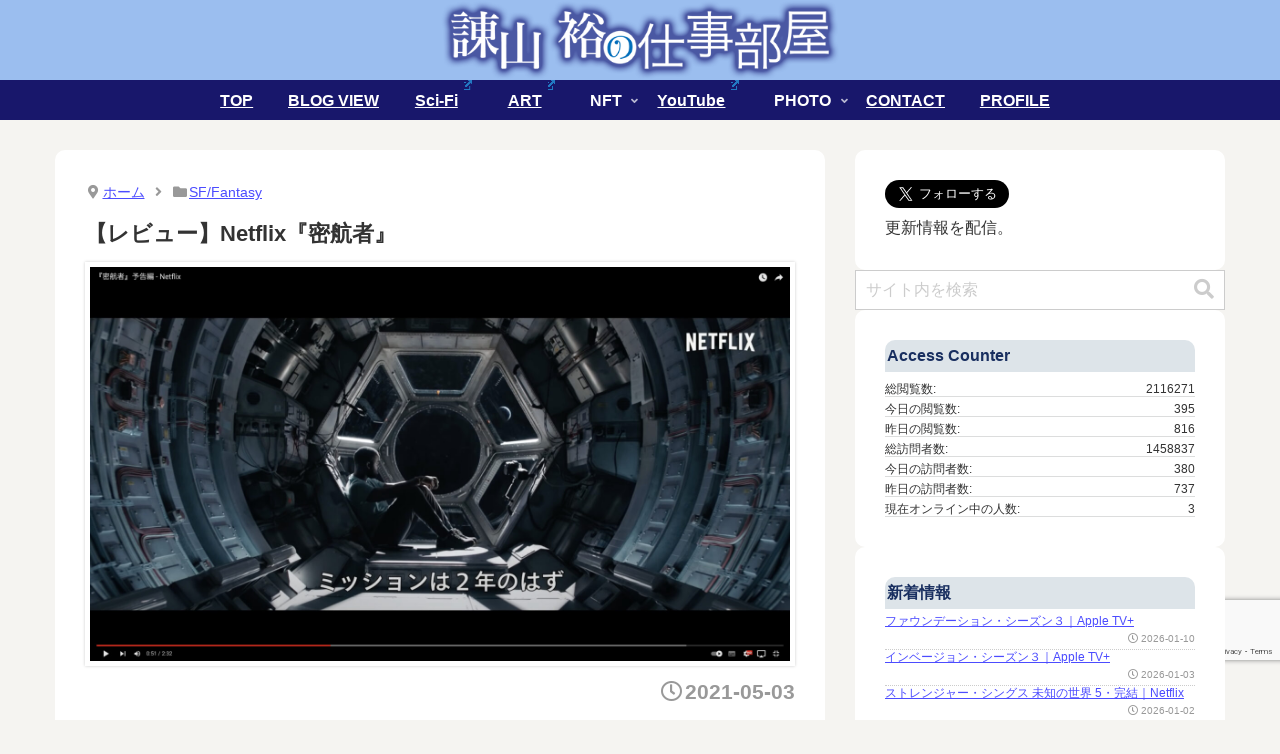

--- FILE ---
content_type: text/html; charset=UTF-8
request_url: https://isayama.info/archives/11786
body_size: 63608
content:
<!doctype html>
<html lang="ja">

<head>
<meta charset="utf-8">
<meta name="viewport" content="width=device-width, initial-scale=1.0, viewport-fit=cover">
<meta name="referrer" content="no-referrer-when-downgrade">
<meta name="format-detection" content="telephone=no">


  


  
  

  <!-- preconnect dns-prefetch -->
<link rel="preconnect dns-prefetch" href="//www.googletagmanager.com">
<link rel="preconnect dns-prefetch" href="//www.google-analytics.com">
<link rel="preconnect dns-prefetch" href="//ajax.googleapis.com">
<link rel="preconnect dns-prefetch" href="//cdnjs.cloudflare.com">
<link rel="preconnect dns-prefetch" href="//pagead2.googlesyndication.com">
<link rel="preconnect dns-prefetch" href="//googleads.g.doubleclick.net">
<link rel="preconnect dns-prefetch" href="//tpc.googlesyndication.com">
<link rel="preconnect dns-prefetch" href="//ad.doubleclick.net">
<link rel="preconnect dns-prefetch" href="//www.gstatic.com">
<link rel="preconnect dns-prefetch" href="//cse.google.com">
<link rel="preconnect dns-prefetch" href="//fonts.gstatic.com">
<link rel="preconnect dns-prefetch" href="//fonts.googleapis.com">
<link rel="preconnect dns-prefetch" href="//cms.quantserve.com">
<link rel="preconnect dns-prefetch" href="//secure.gravatar.com">
<link rel="preconnect dns-prefetch" href="//cdn.syndication.twimg.com">
<link rel="preconnect dns-prefetch" href="//cdn.jsdelivr.net">
<link rel="preconnect dns-prefetch" href="//cdn.mathjax.org">
<link rel="preconnect dns-prefetch" href="//assets.pinterest.com">
<link rel="preconnect dns-prefetch" href="//images-fe.ssl-images-amazon.com">
<link rel="preconnect dns-prefetch" href="//completion.amazon.com">
<link rel="preconnect dns-prefetch" href="//m.media-amazon.com">
<link rel="preconnect dns-prefetch" href="//i.moshimo.com">
<link rel="preconnect dns-prefetch" href="//aml.valuecommerce.com">
<link rel="preconnect dns-prefetch" href="//dalc.valuecommerce.com">
<link rel="preconnect dns-prefetch" href="//dalb.valuecommerce.com">

<!-- Preload -->
<link rel="preload" as="font" type="font/woff" href="https://isayama.info/wp/wp-content/themes/cocoon-master/webfonts/icomoon/fonts/icomoon.woff?v=2.7.0.2" crossorigin="anonymous">
<link rel="preload" as="font" type="font/woff2" href="https://isayama.info/wp/wp-content/themes/cocoon-master/webfonts/fontawesome5/webfonts/fa-brands-400.woff2" crossorigin="anonymous">
<link rel="preload" as="font" type="font/woff2" href="https://isayama.info/wp/wp-content/themes/cocoon-master/webfonts/fontawesome5/webfonts/fa-regular-400.woff2" crossorigin="anonymous">
<link rel="preload" as="font" type="font/woff2" href="https://isayama.info/wp/wp-content/themes/cocoon-master/webfonts/fontawesome5/webfonts/fa-solid-900.woff2" crossorigin="anonymous">
<title>【レビュー】Netflix『密航者』 | 諌山裕の仕事部屋</title>
<meta name='robots' content='max-image-preview:large' />

		<!-- Meta Tag Manager -->
		<meta name="description" content="SF、科学、写真、アート、デザイン、映画、アニメ、猫、政治、経済、社会、世界情勢まで幅広く取り上げるブログ。また、諌山の写真、アート、小説などの作品集も。" />
		<!-- / Meta Tag Manager -->

<!-- OGP -->
<meta property="og:type" content="article">
<meta property="og:description" content="４月22日から配信されていた、Netflixの映画『密航者』を見た。火星を目指す宇宙飛行士達の物語なのだが……。ツッコミどころ満載だった(^_^)bベースにあるのは、トム・ゴドウィン作のＳＦ小説『冷たい方程式』なのだろう。似たような設定の作...">
<meta property="og:title" content="【レビュー】Netflix『密航者』">
<meta property="og:url" content="https://isayama.info/archives/11786">
<meta property="og:image" content="https://isayama.info/wp/wp-content/uploads/2021/05/36274b9c49ee706ef942e1881d8178ce-scaled.jpg">
<meta property="og:site_name" content="諌山裕の仕事部屋">
<meta property="og:locale" content="ja_JP">
<meta property="article:published_time" content="2021-05-03T07:17:55+09:00" />
<meta property="article:modified_time" content="2021-05-03T07:17:55+09:00" />
<meta property="article:section" content="SF/Fantasy">
<meta property="article:section" content="映画・アニメ・ドラマ">
<meta property="article:section" content="レビュー">
<meta property="article:tag" content="電池">
<meta property="article:tag" content="液体">
<meta property="article:tag" content="ＳＦ">
<meta property="article:tag" content="物語">
<meta property="article:tag" content="キューバ">
<meta property="article:tag" content="燃料">
<meta property="article:tag" content="事故">
<meta property="article:tag" content="嵐">
<meta property="article:tag" content="不思議">
<meta property="article:tag" content="二酸化炭素">
<meta property="article:tag" content="重力">
<meta property="article:tag" content="設定">
<meta property="article:tag" content="数字">
<meta property="article:tag" content="設計">
<meta property="article:tag" content="撮影">
<meta property="article:tag" content="音声">
<meta property="article:tag" content="Netflix">
<meta property="article:tag" content="宇宙">
<meta property="article:tag" content="想定">
<meta property="article:tag" content="コスト">
<meta property="article:tag" content="ドラマ">
<meta property="article:tag" content="宇宙船">
<meta property="article:tag" content="原因">
<meta property="article:tag" content="運動">
<meta property="article:tag" content="作品">
<meta property="article:tag" content="地球">
<meta property="article:tag" content="手法">
<meta property="article:tag" content="質量">
<meta property="article:tag" content="ロケット">
<meta property="article:tag" content="火星">
<meta property="article:tag" content="フィクション">
<meta property="article:tag" content="配信">
<meta property="article:tag" content="生命">
<meta property="article:tag" content="太陽">
<meta property="article:tag" content="展開">
<meta property="article:tag" content="酸素">
<meta property="article:tag" content="システム">
<meta property="article:tag" content="映画">
<meta property="article:tag" content="努力">
<meta property="article:tag" content="炭素">
<meta property="article:tag" content="女性">
<meta property="article:tag" content="小説">
<meta property="article:tag" content="死">
<!-- /OGP -->

<!-- Twitter Card -->
<meta name="twitter:card" content="summary_large_image">
<meta property="twitter:description" content="４月22日から配信されていた、Netflixの映画『密航者』を見た。火星を目指す宇宙飛行士達の物語なのだが……。ツッコミどころ満載だった(^_^)bベースにあるのは、トム・ゴドウィン作のＳＦ小説『冷たい方程式』なのだろう。似たような設定の作...">
<meta property="twitter:title" content="【レビュー】Netflix『密航者』">
<meta property="twitter:url" content="https://isayama.info/archives/11786">
<meta name="twitter:image" content="https://isayama.info/wp/wp-content/uploads/2021/05/36274b9c49ee706ef942e1881d8178ce-scaled.jpg">
<meta name="twitter:domain" content="isayama.info">
<meta name="twitter:creator" content="@Yutaka_Isayama">
<meta name="twitter:site" content="@Yutaka_Isayama">
<!-- /Twitter Card -->
<!-- Jetpack Site Verification Tags -->
<meta name="google-site-verification" content="Bk4oBzynanGvAawoHOgOLvjK4u_V9Uf8LYz0uS6VaJ8" />
<link rel="amphtml" href="https://isayama.info/archives/11786/amp" /><meta name="generator" content="AMP for WP 1.1.11"/><link rel='dns-prefetch' href='//cdnjs.cloudflare.com' />
<link rel='dns-prefetch' href='//stats.wp.com' />
<link rel="alternate" type="application/rss+xml" title="諌山裕の仕事部屋 &raquo; フィード" href="https://isayama.info/feed" />
<link rel="alternate" type="application/rss+xml" title="諌山裕の仕事部屋 &raquo; コメントフィード" href="https://isayama.info/comments/feed" />
<script id="wpp-js" src="https://isayama.info/wp/wp-content/plugins/wordpress-popular-posts/assets/js/wpp.min.js?ver=7.3.6" data-sampling="1" data-sampling-rate="100" data-api-url="https://isayama.info/wp-json/wordpress-popular-posts" data-post-id="11786" data-token="5f7a10cad2" data-lang="0" data-debug="0"></script>
<link rel="alternate" type="application/rss+xml" title="諌山裕の仕事部屋 &raquo; 【レビュー】Netflix『密航者』 のコメントのフィード" href="https://isayama.info/archives/11786/feed" />
<!-- isayama.info is managing ads with Advanced Ads 2.0.16 – https://wpadvancedads.com/ --><script id="isaya-ready">
			window.advanced_ads_ready=function(e,a){a=a||"complete";var d=function(e){return"interactive"===a?"loading"!==e:"complete"===e};d(document.readyState)?e():document.addEventListener("readystatechange",(function(a){d(a.target.readyState)&&e()}),{once:"interactive"===a})},window.advanced_ads_ready_queue=window.advanced_ads_ready_queue||[];		</script>
		<link rel='stylesheet' id='twb-open-sans-css' href='https://fonts.googleapis.com/css?family=Open+Sans%3A300%2C400%2C500%2C600%2C700%2C800&#038;display=swap&#038;ver=6.9' media='all' />
<link rel='stylesheet' id='twbbwg-global-css' href='https://isayama.info/wp/wp-content/plugins/photo-gallery/booster/assets/css/global.css?ver=1.0.0&#038;fver=20260121010647' media='all' />
<link rel='stylesheet' id='pt-cv-public-style-css' href='https://isayama.info/wp/wp-content/plugins/content-views-query-and-display-post-page/public/assets/css/cv.css?ver=4.2.1&#038;fver=20251206123702' media='all' />
<link rel='stylesheet' id='mediaelement-css' href='https://isayama.info/wp/wp-includes/js/mediaelement/mediaelementplayer-legacy.min.css?ver=4.2.17&#038;fver=20231213125811' media='all' />
<link rel='stylesheet' id='wp-mediaelement-css' href='https://isayama.info/wp/wp-includes/js/mediaelement/wp-mediaelement.min.css?ver=6.9&#038;fver=20231213125813' media='all' />
<style id='jetpack-sharing-buttons-style-inline-css'>
.jetpack-sharing-buttons__services-list{display:flex;flex-direction:row;flex-wrap:wrap;gap:0;list-style-type:none;margin:5px;padding:0}.jetpack-sharing-buttons__services-list.has-small-icon-size{font-size:12px}.jetpack-sharing-buttons__services-list.has-normal-icon-size{font-size:16px}.jetpack-sharing-buttons__services-list.has-large-icon-size{font-size:24px}.jetpack-sharing-buttons__services-list.has-huge-icon-size{font-size:36px}@media print{.jetpack-sharing-buttons__services-list{display:none!important}}.editor-styles-wrapper .wp-block-jetpack-sharing-buttons{gap:0;padding-inline-start:0}ul.jetpack-sharing-buttons__services-list.has-background{padding:1.25em 2.375em}
/*# sourceURL=https://isayama.info/wp/wp-content/plugins/jetpack/_inc/blocks/sharing-buttons/view.css */
</style>
<style id='global-styles-inline-css'>
:root{--wp--preset--aspect-ratio--square: 1;--wp--preset--aspect-ratio--4-3: 4/3;--wp--preset--aspect-ratio--3-4: 3/4;--wp--preset--aspect-ratio--3-2: 3/2;--wp--preset--aspect-ratio--2-3: 2/3;--wp--preset--aspect-ratio--16-9: 16/9;--wp--preset--aspect-ratio--9-16: 9/16;--wp--preset--color--black: #000000;--wp--preset--color--cyan-bluish-gray: #abb8c3;--wp--preset--color--white: #ffffff;--wp--preset--color--pale-pink: #f78da7;--wp--preset--color--vivid-red: #cf2e2e;--wp--preset--color--luminous-vivid-orange: #ff6900;--wp--preset--color--luminous-vivid-amber: #fcb900;--wp--preset--color--light-green-cyan: #7bdcb5;--wp--preset--color--vivid-green-cyan: #00d084;--wp--preset--color--pale-cyan-blue: #8ed1fc;--wp--preset--color--vivid-cyan-blue: #0693e3;--wp--preset--color--vivid-purple: #9b51e0;--wp--preset--color--key-color: #19448e;--wp--preset--color--red: #e60033;--wp--preset--color--pink: #e95295;--wp--preset--color--purple: #884898;--wp--preset--color--deep: #55295b;--wp--preset--color--indigo: #1e50a2;--wp--preset--color--blue: #0095d9;--wp--preset--color--light-blue: #2ca9e1;--wp--preset--color--cyan: #00a3af;--wp--preset--color--teal: #007b43;--wp--preset--color--green: #3eb370;--wp--preset--color--light-green: #8bc34a;--wp--preset--color--lime: #c3d825;--wp--preset--color--yellow: #ffd900;--wp--preset--color--amber: #ffc107;--wp--preset--color--orange: #f39800;--wp--preset--color--deep-orange: #ea5506;--wp--preset--color--brown: #954e2a;--wp--preset--color--light-grey: #dddddd;--wp--preset--color--grey: #949495;--wp--preset--color--dark-grey: #666666;--wp--preset--color--cocoon-black: #333333;--wp--preset--color--cocoon-white: #ffffff;--wp--preset--color--watery-blue: #f3fafe;--wp--preset--color--watery-yellow: #fff7cc;--wp--preset--color--watery-red: #fdf2f2;--wp--preset--color--watery-green: #ebf8f4;--wp--preset--color--ex-a: #fef4f4;--wp--preset--color--ex-b: #f8f4e6;--wp--preset--color--ex-c: #eaf4fc;--wp--preset--color--ex-d: #eaedf7;--wp--preset--color--ex-e: #e8ecef;--wp--preset--color--ex-f: #f8fbf8;--wp--preset--gradient--vivid-cyan-blue-to-vivid-purple: linear-gradient(135deg,rgb(6,147,227) 0%,rgb(155,81,224) 100%);--wp--preset--gradient--light-green-cyan-to-vivid-green-cyan: linear-gradient(135deg,rgb(122,220,180) 0%,rgb(0,208,130) 100%);--wp--preset--gradient--luminous-vivid-amber-to-luminous-vivid-orange: linear-gradient(135deg,rgb(252,185,0) 0%,rgb(255,105,0) 100%);--wp--preset--gradient--luminous-vivid-orange-to-vivid-red: linear-gradient(135deg,rgb(255,105,0) 0%,rgb(207,46,46) 100%);--wp--preset--gradient--very-light-gray-to-cyan-bluish-gray: linear-gradient(135deg,rgb(238,238,238) 0%,rgb(169,184,195) 100%);--wp--preset--gradient--cool-to-warm-spectrum: linear-gradient(135deg,rgb(74,234,220) 0%,rgb(151,120,209) 20%,rgb(207,42,186) 40%,rgb(238,44,130) 60%,rgb(251,105,98) 80%,rgb(254,248,76) 100%);--wp--preset--gradient--blush-light-purple: linear-gradient(135deg,rgb(255,206,236) 0%,rgb(152,150,240) 100%);--wp--preset--gradient--blush-bordeaux: linear-gradient(135deg,rgb(254,205,165) 0%,rgb(254,45,45) 50%,rgb(107,0,62) 100%);--wp--preset--gradient--luminous-dusk: linear-gradient(135deg,rgb(255,203,112) 0%,rgb(199,81,192) 50%,rgb(65,88,208) 100%);--wp--preset--gradient--pale-ocean: linear-gradient(135deg,rgb(255,245,203) 0%,rgb(182,227,212) 50%,rgb(51,167,181) 100%);--wp--preset--gradient--electric-grass: linear-gradient(135deg,rgb(202,248,128) 0%,rgb(113,206,126) 100%);--wp--preset--gradient--midnight: linear-gradient(135deg,rgb(2,3,129) 0%,rgb(40,116,252) 100%);--wp--preset--font-size--small: 13px;--wp--preset--font-size--medium: 20px;--wp--preset--font-size--large: 36px;--wp--preset--font-size--x-large: 42px;--wp--preset--spacing--20: 0.44rem;--wp--preset--spacing--30: 0.67rem;--wp--preset--spacing--40: 1rem;--wp--preset--spacing--50: 1.5rem;--wp--preset--spacing--60: 2.25rem;--wp--preset--spacing--70: 3.38rem;--wp--preset--spacing--80: 5.06rem;--wp--preset--shadow--natural: 6px 6px 9px rgba(0, 0, 0, 0.2);--wp--preset--shadow--deep: 12px 12px 50px rgba(0, 0, 0, 0.4);--wp--preset--shadow--sharp: 6px 6px 0px rgba(0, 0, 0, 0.2);--wp--preset--shadow--outlined: 6px 6px 0px -3px rgb(255, 255, 255), 6px 6px rgb(0, 0, 0);--wp--preset--shadow--crisp: 6px 6px 0px rgb(0, 0, 0);}:root { --wp--style--global--content-size: 840px;--wp--style--global--wide-size: 1200px; }:where(body) { margin: 0; }.wp-site-blocks > .alignleft { float: left; margin-right: 2em; }.wp-site-blocks > .alignright { float: right; margin-left: 2em; }.wp-site-blocks > .aligncenter { justify-content: center; margin-left: auto; margin-right: auto; }:where(.wp-site-blocks) > * { margin-block-start: 24px; margin-block-end: 0; }:where(.wp-site-blocks) > :first-child { margin-block-start: 0; }:where(.wp-site-blocks) > :last-child { margin-block-end: 0; }:root { --wp--style--block-gap: 24px; }:root :where(.is-layout-flow) > :first-child{margin-block-start: 0;}:root :where(.is-layout-flow) > :last-child{margin-block-end: 0;}:root :where(.is-layout-flow) > *{margin-block-start: 24px;margin-block-end: 0;}:root :where(.is-layout-constrained) > :first-child{margin-block-start: 0;}:root :where(.is-layout-constrained) > :last-child{margin-block-end: 0;}:root :where(.is-layout-constrained) > *{margin-block-start: 24px;margin-block-end: 0;}:root :where(.is-layout-flex){gap: 24px;}:root :where(.is-layout-grid){gap: 24px;}.is-layout-flow > .alignleft{float: left;margin-inline-start: 0;margin-inline-end: 2em;}.is-layout-flow > .alignright{float: right;margin-inline-start: 2em;margin-inline-end: 0;}.is-layout-flow > .aligncenter{margin-left: auto !important;margin-right: auto !important;}.is-layout-constrained > .alignleft{float: left;margin-inline-start: 0;margin-inline-end: 2em;}.is-layout-constrained > .alignright{float: right;margin-inline-start: 2em;margin-inline-end: 0;}.is-layout-constrained > .aligncenter{margin-left: auto !important;margin-right: auto !important;}.is-layout-constrained > :where(:not(.alignleft):not(.alignright):not(.alignfull)){max-width: var(--wp--style--global--content-size);margin-left: auto !important;margin-right: auto !important;}.is-layout-constrained > .alignwide{max-width: var(--wp--style--global--wide-size);}body .is-layout-flex{display: flex;}.is-layout-flex{flex-wrap: wrap;align-items: center;}.is-layout-flex > :is(*, div){margin: 0;}body .is-layout-grid{display: grid;}.is-layout-grid > :is(*, div){margin: 0;}body{padding-top: 0px;padding-right: 0px;padding-bottom: 0px;padding-left: 0px;}a:where(:not(.wp-element-button)){text-decoration: underline;}:root :where(.wp-element-button, .wp-block-button__link){background-color: #32373c;border-width: 0;color: #fff;font-family: inherit;font-size: inherit;font-style: inherit;font-weight: inherit;letter-spacing: inherit;line-height: inherit;padding-top: calc(0.667em + 2px);padding-right: calc(1.333em + 2px);padding-bottom: calc(0.667em + 2px);padding-left: calc(1.333em + 2px);text-decoration: none;text-transform: inherit;}.has-black-color{color: var(--wp--preset--color--black) !important;}.has-cyan-bluish-gray-color{color: var(--wp--preset--color--cyan-bluish-gray) !important;}.has-white-color{color: var(--wp--preset--color--white) !important;}.has-pale-pink-color{color: var(--wp--preset--color--pale-pink) !important;}.has-vivid-red-color{color: var(--wp--preset--color--vivid-red) !important;}.has-luminous-vivid-orange-color{color: var(--wp--preset--color--luminous-vivid-orange) !important;}.has-luminous-vivid-amber-color{color: var(--wp--preset--color--luminous-vivid-amber) !important;}.has-light-green-cyan-color{color: var(--wp--preset--color--light-green-cyan) !important;}.has-vivid-green-cyan-color{color: var(--wp--preset--color--vivid-green-cyan) !important;}.has-pale-cyan-blue-color{color: var(--wp--preset--color--pale-cyan-blue) !important;}.has-vivid-cyan-blue-color{color: var(--wp--preset--color--vivid-cyan-blue) !important;}.has-vivid-purple-color{color: var(--wp--preset--color--vivid-purple) !important;}.has-key-color-color{color: var(--wp--preset--color--key-color) !important;}.has-red-color{color: var(--wp--preset--color--red) !important;}.has-pink-color{color: var(--wp--preset--color--pink) !important;}.has-purple-color{color: var(--wp--preset--color--purple) !important;}.has-deep-color{color: var(--wp--preset--color--deep) !important;}.has-indigo-color{color: var(--wp--preset--color--indigo) !important;}.has-blue-color{color: var(--wp--preset--color--blue) !important;}.has-light-blue-color{color: var(--wp--preset--color--light-blue) !important;}.has-cyan-color{color: var(--wp--preset--color--cyan) !important;}.has-teal-color{color: var(--wp--preset--color--teal) !important;}.has-green-color{color: var(--wp--preset--color--green) !important;}.has-light-green-color{color: var(--wp--preset--color--light-green) !important;}.has-lime-color{color: var(--wp--preset--color--lime) !important;}.has-yellow-color{color: var(--wp--preset--color--yellow) !important;}.has-amber-color{color: var(--wp--preset--color--amber) !important;}.has-orange-color{color: var(--wp--preset--color--orange) !important;}.has-deep-orange-color{color: var(--wp--preset--color--deep-orange) !important;}.has-brown-color{color: var(--wp--preset--color--brown) !important;}.has-light-grey-color{color: var(--wp--preset--color--light-grey) !important;}.has-grey-color{color: var(--wp--preset--color--grey) !important;}.has-dark-grey-color{color: var(--wp--preset--color--dark-grey) !important;}.has-cocoon-black-color{color: var(--wp--preset--color--cocoon-black) !important;}.has-cocoon-white-color{color: var(--wp--preset--color--cocoon-white) !important;}.has-watery-blue-color{color: var(--wp--preset--color--watery-blue) !important;}.has-watery-yellow-color{color: var(--wp--preset--color--watery-yellow) !important;}.has-watery-red-color{color: var(--wp--preset--color--watery-red) !important;}.has-watery-green-color{color: var(--wp--preset--color--watery-green) !important;}.has-ex-a-color{color: var(--wp--preset--color--ex-a) !important;}.has-ex-b-color{color: var(--wp--preset--color--ex-b) !important;}.has-ex-c-color{color: var(--wp--preset--color--ex-c) !important;}.has-ex-d-color{color: var(--wp--preset--color--ex-d) !important;}.has-ex-e-color{color: var(--wp--preset--color--ex-e) !important;}.has-ex-f-color{color: var(--wp--preset--color--ex-f) !important;}.has-black-background-color{background-color: var(--wp--preset--color--black) !important;}.has-cyan-bluish-gray-background-color{background-color: var(--wp--preset--color--cyan-bluish-gray) !important;}.has-white-background-color{background-color: var(--wp--preset--color--white) !important;}.has-pale-pink-background-color{background-color: var(--wp--preset--color--pale-pink) !important;}.has-vivid-red-background-color{background-color: var(--wp--preset--color--vivid-red) !important;}.has-luminous-vivid-orange-background-color{background-color: var(--wp--preset--color--luminous-vivid-orange) !important;}.has-luminous-vivid-amber-background-color{background-color: var(--wp--preset--color--luminous-vivid-amber) !important;}.has-light-green-cyan-background-color{background-color: var(--wp--preset--color--light-green-cyan) !important;}.has-vivid-green-cyan-background-color{background-color: var(--wp--preset--color--vivid-green-cyan) !important;}.has-pale-cyan-blue-background-color{background-color: var(--wp--preset--color--pale-cyan-blue) !important;}.has-vivid-cyan-blue-background-color{background-color: var(--wp--preset--color--vivid-cyan-blue) !important;}.has-vivid-purple-background-color{background-color: var(--wp--preset--color--vivid-purple) !important;}.has-key-color-background-color{background-color: var(--wp--preset--color--key-color) !important;}.has-red-background-color{background-color: var(--wp--preset--color--red) !important;}.has-pink-background-color{background-color: var(--wp--preset--color--pink) !important;}.has-purple-background-color{background-color: var(--wp--preset--color--purple) !important;}.has-deep-background-color{background-color: var(--wp--preset--color--deep) !important;}.has-indigo-background-color{background-color: var(--wp--preset--color--indigo) !important;}.has-blue-background-color{background-color: var(--wp--preset--color--blue) !important;}.has-light-blue-background-color{background-color: var(--wp--preset--color--light-blue) !important;}.has-cyan-background-color{background-color: var(--wp--preset--color--cyan) !important;}.has-teal-background-color{background-color: var(--wp--preset--color--teal) !important;}.has-green-background-color{background-color: var(--wp--preset--color--green) !important;}.has-light-green-background-color{background-color: var(--wp--preset--color--light-green) !important;}.has-lime-background-color{background-color: var(--wp--preset--color--lime) !important;}.has-yellow-background-color{background-color: var(--wp--preset--color--yellow) !important;}.has-amber-background-color{background-color: var(--wp--preset--color--amber) !important;}.has-orange-background-color{background-color: var(--wp--preset--color--orange) !important;}.has-deep-orange-background-color{background-color: var(--wp--preset--color--deep-orange) !important;}.has-brown-background-color{background-color: var(--wp--preset--color--brown) !important;}.has-light-grey-background-color{background-color: var(--wp--preset--color--light-grey) !important;}.has-grey-background-color{background-color: var(--wp--preset--color--grey) !important;}.has-dark-grey-background-color{background-color: var(--wp--preset--color--dark-grey) !important;}.has-cocoon-black-background-color{background-color: var(--wp--preset--color--cocoon-black) !important;}.has-cocoon-white-background-color{background-color: var(--wp--preset--color--cocoon-white) !important;}.has-watery-blue-background-color{background-color: var(--wp--preset--color--watery-blue) !important;}.has-watery-yellow-background-color{background-color: var(--wp--preset--color--watery-yellow) !important;}.has-watery-red-background-color{background-color: var(--wp--preset--color--watery-red) !important;}.has-watery-green-background-color{background-color: var(--wp--preset--color--watery-green) !important;}.has-ex-a-background-color{background-color: var(--wp--preset--color--ex-a) !important;}.has-ex-b-background-color{background-color: var(--wp--preset--color--ex-b) !important;}.has-ex-c-background-color{background-color: var(--wp--preset--color--ex-c) !important;}.has-ex-d-background-color{background-color: var(--wp--preset--color--ex-d) !important;}.has-ex-e-background-color{background-color: var(--wp--preset--color--ex-e) !important;}.has-ex-f-background-color{background-color: var(--wp--preset--color--ex-f) !important;}.has-black-border-color{border-color: var(--wp--preset--color--black) !important;}.has-cyan-bluish-gray-border-color{border-color: var(--wp--preset--color--cyan-bluish-gray) !important;}.has-white-border-color{border-color: var(--wp--preset--color--white) !important;}.has-pale-pink-border-color{border-color: var(--wp--preset--color--pale-pink) !important;}.has-vivid-red-border-color{border-color: var(--wp--preset--color--vivid-red) !important;}.has-luminous-vivid-orange-border-color{border-color: var(--wp--preset--color--luminous-vivid-orange) !important;}.has-luminous-vivid-amber-border-color{border-color: var(--wp--preset--color--luminous-vivid-amber) !important;}.has-light-green-cyan-border-color{border-color: var(--wp--preset--color--light-green-cyan) !important;}.has-vivid-green-cyan-border-color{border-color: var(--wp--preset--color--vivid-green-cyan) !important;}.has-pale-cyan-blue-border-color{border-color: var(--wp--preset--color--pale-cyan-blue) !important;}.has-vivid-cyan-blue-border-color{border-color: var(--wp--preset--color--vivid-cyan-blue) !important;}.has-vivid-purple-border-color{border-color: var(--wp--preset--color--vivid-purple) !important;}.has-key-color-border-color{border-color: var(--wp--preset--color--key-color) !important;}.has-red-border-color{border-color: var(--wp--preset--color--red) !important;}.has-pink-border-color{border-color: var(--wp--preset--color--pink) !important;}.has-purple-border-color{border-color: var(--wp--preset--color--purple) !important;}.has-deep-border-color{border-color: var(--wp--preset--color--deep) !important;}.has-indigo-border-color{border-color: var(--wp--preset--color--indigo) !important;}.has-blue-border-color{border-color: var(--wp--preset--color--blue) !important;}.has-light-blue-border-color{border-color: var(--wp--preset--color--light-blue) !important;}.has-cyan-border-color{border-color: var(--wp--preset--color--cyan) !important;}.has-teal-border-color{border-color: var(--wp--preset--color--teal) !important;}.has-green-border-color{border-color: var(--wp--preset--color--green) !important;}.has-light-green-border-color{border-color: var(--wp--preset--color--light-green) !important;}.has-lime-border-color{border-color: var(--wp--preset--color--lime) !important;}.has-yellow-border-color{border-color: var(--wp--preset--color--yellow) !important;}.has-amber-border-color{border-color: var(--wp--preset--color--amber) !important;}.has-orange-border-color{border-color: var(--wp--preset--color--orange) !important;}.has-deep-orange-border-color{border-color: var(--wp--preset--color--deep-orange) !important;}.has-brown-border-color{border-color: var(--wp--preset--color--brown) !important;}.has-light-grey-border-color{border-color: var(--wp--preset--color--light-grey) !important;}.has-grey-border-color{border-color: var(--wp--preset--color--grey) !important;}.has-dark-grey-border-color{border-color: var(--wp--preset--color--dark-grey) !important;}.has-cocoon-black-border-color{border-color: var(--wp--preset--color--cocoon-black) !important;}.has-cocoon-white-border-color{border-color: var(--wp--preset--color--cocoon-white) !important;}.has-watery-blue-border-color{border-color: var(--wp--preset--color--watery-blue) !important;}.has-watery-yellow-border-color{border-color: var(--wp--preset--color--watery-yellow) !important;}.has-watery-red-border-color{border-color: var(--wp--preset--color--watery-red) !important;}.has-watery-green-border-color{border-color: var(--wp--preset--color--watery-green) !important;}.has-ex-a-border-color{border-color: var(--wp--preset--color--ex-a) !important;}.has-ex-b-border-color{border-color: var(--wp--preset--color--ex-b) !important;}.has-ex-c-border-color{border-color: var(--wp--preset--color--ex-c) !important;}.has-ex-d-border-color{border-color: var(--wp--preset--color--ex-d) !important;}.has-ex-e-border-color{border-color: var(--wp--preset--color--ex-e) !important;}.has-ex-f-border-color{border-color: var(--wp--preset--color--ex-f) !important;}.has-vivid-cyan-blue-to-vivid-purple-gradient-background{background: var(--wp--preset--gradient--vivid-cyan-blue-to-vivid-purple) !important;}.has-light-green-cyan-to-vivid-green-cyan-gradient-background{background: var(--wp--preset--gradient--light-green-cyan-to-vivid-green-cyan) !important;}.has-luminous-vivid-amber-to-luminous-vivid-orange-gradient-background{background: var(--wp--preset--gradient--luminous-vivid-amber-to-luminous-vivid-orange) !important;}.has-luminous-vivid-orange-to-vivid-red-gradient-background{background: var(--wp--preset--gradient--luminous-vivid-orange-to-vivid-red) !important;}.has-very-light-gray-to-cyan-bluish-gray-gradient-background{background: var(--wp--preset--gradient--very-light-gray-to-cyan-bluish-gray) !important;}.has-cool-to-warm-spectrum-gradient-background{background: var(--wp--preset--gradient--cool-to-warm-spectrum) !important;}.has-blush-light-purple-gradient-background{background: var(--wp--preset--gradient--blush-light-purple) !important;}.has-blush-bordeaux-gradient-background{background: var(--wp--preset--gradient--blush-bordeaux) !important;}.has-luminous-dusk-gradient-background{background: var(--wp--preset--gradient--luminous-dusk) !important;}.has-pale-ocean-gradient-background{background: var(--wp--preset--gradient--pale-ocean) !important;}.has-electric-grass-gradient-background{background: var(--wp--preset--gradient--electric-grass) !important;}.has-midnight-gradient-background{background: var(--wp--preset--gradient--midnight) !important;}.has-small-font-size{font-size: var(--wp--preset--font-size--small) !important;}.has-medium-font-size{font-size: var(--wp--preset--font-size--medium) !important;}.has-large-font-size{font-size: var(--wp--preset--font-size--large) !important;}.has-x-large-font-size{font-size: var(--wp--preset--font-size--x-large) !important;}
:root :where(.wp-block-pullquote){font-size: 1.5em;line-height: 1.6;}
/*# sourceURL=global-styles-inline-css */
</style>
<link rel='stylesheet' id='bwg_fonts-css' href='https://isayama.info/wp/wp-content/plugins/photo-gallery/css/bwg-fonts/fonts.css?ver=0.0.1&#038;fver=20260121010647' media='all' />
<link rel='stylesheet' id='sumoselect-css' href='https://isayama.info/wp/wp-content/plugins/photo-gallery/css/sumoselect.min.css?ver=3.4.6&#038;fver=20260121010647' media='all' />
<link rel='stylesheet' id='mCustomScrollbar-css' href='https://isayama.info/wp/wp-content/plugins/photo-gallery/css/jquery.mCustomScrollbar.min.css?ver=3.1.5&#038;fver=20260121010647' media='all' />
<link rel='stylesheet' id='bwg_frontend-css' href='https://isayama.info/wp/wp-content/plugins/photo-gallery/css/styles.min.css?ver=1.8.37&#038;fver=20260121010647' media='all' />
<link rel='stylesheet' id='toc-screen-css' href='https://isayama.info/wp/wp-content/plugins/table-of-contents-plus/screen.min.css?ver=2411.1&#038;fver=20251214031154' media='all' />
<style id='toc-screen-inline-css'>
div#toc_container ul li {font-size: 93%;}
/*# sourceURL=toc-screen-inline-css */
</style>
<link rel='stylesheet' id='wordpress-popular-posts-css-css' href='https://isayama.info/wp/wp-content/plugins/wordpress-popular-posts/assets/css/wpp.css?ver=7.3.6&#038;fver=20251024010650' media='all' />
<link rel='stylesheet' id='cocoon-style-css' href='https://isayama.info/wp/wp-content/themes/cocoon-master/style.css?ver=6.9&#038;fver=20260114011903' media='all' />
<link rel='stylesheet' id='cocoon-keyframes-css' href='https://isayama.info/wp/wp-content/themes/cocoon-master/keyframes.css?ver=6.9&#038;fver=20260114011903' media='all' />
<link rel='stylesheet' id='font-awesome-style-css' href='https://isayama.info/wp/wp-content/themes/cocoon-master/webfonts/fontawesome5/css/all.min.css?ver=6.9&#038;fver=20260114011903' media='all' />
<link rel='stylesheet' id='font-awesome5-update-style-css' href='https://isayama.info/wp/wp-content/themes/cocoon-master/css/fontawesome5.css?ver=6.9&#038;fver=20260114011903' media='all' />
<link rel='stylesheet' id='icomoon-style-css' href='https://isayama.info/wp/wp-content/themes/cocoon-master/webfonts/icomoon/style.css?v=2.7.0.2&#038;ver=6.9&#038;fver=20260114011903' media='all' />
<style id='icomoon-style-inline-css'>

  @font-face {
    font-family: 'icomoon';
    src: url(https://isayama.info/wp/wp-content/themes/cocoon-master/webfonts/icomoon/fonts/icomoon.woff?v=2.7.0.2) format('woff');
    font-weight: normal;
    font-style: normal;
    font-display: swap;
  }
/*# sourceURL=icomoon-style-inline-css */
</style>
<link rel='stylesheet' id='code-highlight-style-css' href='https://isayama.info/wp/wp-content/themes/cocoon-master/plugins/highlight-js/styles/tomorrow-night-bright.css?ver=6.9&#038;fver=20260114011903' media='all' />
<link rel='stylesheet' id='baguettebox-style-css' href='https://isayama.info/wp/wp-content/themes/cocoon-master/plugins/baguettebox/dist/baguetteBox.min.css?ver=6.9&#038;fver=20260114011903' media='all' />
<link rel='stylesheet' id='cocoon-skin-style-css' href='https://isayama.info/wp/wp-content/themes/cocoon-master/skins/skin-made-in-heaven/style.css?ver=6.9&#038;fver=20260114011903' media='all' />
<style id='cocoon-skin-style-inline-css'>
a{color:#1e88e5}.header{background-color:#9bbeef}.header,.header .site-name-text{color:#fff}#navi .navi-in a:hover{background-color:rgba(255,255,255,.2)}#navi .navi-in>ul .sub-menu{width:240px}#navi .navi-in>ul .sub-menu ul{left:240px}.main{width:770px}.main{padding-left:10px;padding-right:10px}.main{border-width:0}.sidebar{width:370px}.sidebar{border-width:0}.wrap{width:1190px}@media screen and (max-width:1189px){.wrap{width:auto}.main,.sidebar,.sidebar-left .main,.sidebar-left .sidebar{margin:0 .5%}.main{width:calc(70% - var(--gap30))}.sidebar{padding:1.5%;width:30%}.entry-card-thumb{width:38%}.entry-card-content{margin-left:40%}}body::after{content:url(https://isayama.info/wp/wp-content/themes/cocoon-master/lib/analytics/access.php?post_id=11786&post_type=post&t=1769055854)!important;visibility:hidden;position:absolute;bottom:0;right:0;width:1px;height:1px;overflow:hidden;display:inline!important}.eye-catch-wrap{justify-content:center}.eye-catch{width:100%}.eye-catch img,.eye-catch amp-img{width:100%;min-width:100%;display:block}#respond{inset:0;position:absolute;visibility:hidden}#navi .navi-in>ul>li{width:auto}#navi .navi-in>ul>li>a{padding:0 1.4em}.entry-content>*,.demo .entry-content p{line-height:1.8}.entry-content>*,.mce-content-body>*,.article p,.demo .entry-content p,.article dl,.article ul,.article ol,.article blockquote,.article pre,.article table,.article .toc,.body .article,.body .column-wrap,.body .new-entry-cards,.body .popular-entry-cards,.body .navi-entry-cards,.body .box-menus,.body .ranking-item,.body .rss-entry-cards,.body .widget,.body .author-box,.body .blogcard-wrap,.body .login-user-only,.body .information-box,.body .question-box,.body .alert-box,.body .information,.body .question,.body .alert,.body .memo-box,.body .comment-box,.body .common-icon-box,.body .blank-box,.body .button-block,.body .micro-bottom,.body .caption-box,.body .tab-caption-box,.body .label-box,.body .toggle-wrap,.body .wp-block-image,.body .booklink-box,.body .kaerebalink-box,.body .tomarebalink-box,.body .product-item-box,.body .speech-wrap,.body .wp-block-categories,.body .wp-block-archives,.body .wp-block-archives-dropdown,.body .wp-block-calendar,.body .ad-area,.body .wp-block-gallery,.body .wp-block-audio,.body .wp-block-cover,.body .wp-block-file,.body .wp-block-media-text,.body .wp-block-video,.body .wp-block-buttons,.body .wp-block-columns,.body .wp-block-separator,.body .components-placeholder,.body .wp-block-search,.body .wp-block-social-links,.body .timeline-box,.body .blogcard-type,.body .btn-wrap,.body .btn-wrap a,.body .block-box,.body .wp-block-embed,.body .wp-block-group,.body .wp-block-table,.body .scrollable-table,.body .wp-block-separator,.body .wp-block,.body .video-container,.comment-area,.related-entries,.pager-post-navi,.comment-respond{margin-bottom:30px}#wpcontent #wpbody .is-root-container>*{margin-bottom:30px}.article h2,.article h3,.article h4,.article h5,.article h6{margin-bottom:1.62em}@media screen and (max-width:480px){.body,.menu-content{font-size:16px}}@media screen and (max-width:781px){.wp-block-column{margin-bottom:30px}}@media screen and (max-width:834px){.container .column-wrap{gap:1.8em}}.article .micro-top{margin-bottom:.36em}.article .micro-bottom{margin-top:-1.62em}.article .micro-balloon{margin-bottom:.9em}.article .micro-bottom.micro-balloon{margin-top:-1.26em}.blank-box.bb-key-color{border-color:#19448e}.iic-key-color li::before{color:#19448e}.blank-box.bb-tab.bb-key-color::before{background-color:#19448e}.tb-key-color .toggle-button{border:1px solid #19448e;background:#19448e;color:#fff}.tb-key-color .toggle-button::before{color:#ccc}.tb-key-color .toggle-checkbox:checked~.toggle-content{border-color:#19448e}.cb-key-color.caption-box{border-color:#19448e}.cb-key-color .caption-box-label{background-color:#19448e;color:#fff}.tcb-key-color .tab-caption-box-label{background-color:#19448e;color:#fff}.tcb-key-color .tab-caption-box-content{border-color:#19448e}.lb-key-color .label-box-content{border-color:#19448e}.mc-key-color{background-color:#19448e;color:#fff;border:none}.mc-key-color.micro-bottom::after{border-bottom-color:#19448e;border-top-color:transparent}.mc-key-color::before{border-top-color:transparent;border-bottom-color:transparent}.mc-key-color::after{border-top-color:#19448e}.btn-key-color,.btn-wrap.btn-wrap-key-color>a{background-color:#19448e}.has-text-color.has-key-color-color{color:#19448e}.has-background.has-key-color-background-color{background-color:#19448e}.body.article,body#tinymce.wp-editor{background-color:#fff}.body.article,.editor-post-title__block .editor-post-title__input,body#tinymce.wp-editor{color:#333}html .body .has-key-color-background-color{background-color:#19448e}html .body .has-key-color-color{color:#19448e}html .body .has-key-color-border-color{border-color:#19448e}html .body .btn-wrap.has-key-color-background-color>a{background-color:#19448e}html .body .btn-wrap.has-key-color-color>a{color:#19448e}html .body .btn-wrap.has-key-color-border-color>a{border-color:#19448e}html .body .bb-tab.has-key-color-border-color .bb-label{background-color:#19448e}html .body .toggle-wrap.has-key-color-border-color:not(.not-nested-style) .toggle-button{background-color:#19448e}html .body .toggle-wrap.has-key-color-border-color:not(.not-nested-style) .toggle-button,html .body .toggle-wrap.has-key-color-border-color:not(.not-nested-style) .toggle-content{border-color:#19448e}html .body .toggle-wrap.has-key-color-background-color:not(.not-nested-style) .toggle-content{background-color:#19448e}html .body .toggle-wrap.has-key-color-color:not(.not-nested-style) .toggle-content{color:#19448e}html .body .iconlist-box.has-key-color-icon-color li::before{color:#19448e}.micro-text.has-key-color-color{color:#19448e}html .body .micro-balloon.has-key-color-color{color:#19448e}html .body .micro-balloon.has-key-color-background-color{background-color:#19448e;border-color:transparent}html .body .micro-balloon.has-key-color-background-color.micro-bottom::after{border-bottom-color:#19448e;border-top-color:transparent}html .body .micro-balloon.has-key-color-background-color::before{border-top-color:transparent;border-bottom-color:transparent}html .body .micro-balloon.has-key-color-background-color::after{border-top-color:#19448e}html .body .micro-balloon.has-border-color.has-key-color-border-color{border-color:#19448e}html .body .micro-balloon.micro-top.has-key-color-border-color::before{border-top-color:#19448e}html .body .micro-balloon.micro-bottom.has-key-color-border-color::before{border-bottom-color:#19448e}html .body .caption-box.has-key-color-border-color:not(.not-nested-style) .box-label{background-color:#19448e}html .body .tab-caption-box.has-key-color-border-color:not(.not-nested-style) .box-label{background-color:#19448e}html .body .tab-caption-box.has-key-color-border-color:not(.not-nested-style) .box-content{border-color:#19448e}html .body .tab-caption-box.has-key-color-background-color:not(.not-nested-style) .box-content{background-color:#19448e}html .body .tab-caption-box.has-key-color-color:not(.not-nested-style) .box-content{color:#19448e}html .body .label-box.has-key-color-border-color:not(.not-nested-style) .box-content{border-color:#19448e}html .body .label-box.has-key-color-background-color:not(.not-nested-style) .box-content{background-color:#19448e}html .body .label-box.has-key-color-color:not(.not-nested-style) .box-content{color:#19448e}html .body .speech-wrap:not(.not-nested-style) .speech-balloon.has-key-color-background-color{background-color:#19448e}html .body .speech-wrap:not(.not-nested-style) .speech-balloon.has-text-color.has-key-color-color{color:#19448e}html .body .speech-wrap:not(.not-nested-style) .speech-balloon.has-key-color-border-color{border-color:#19448e}html .body .speech-wrap.sbp-l:not(.not-nested-style) .speech-balloon.has-key-color-border-color::before{border-right-color:#19448e}html .body .speech-wrap.sbp-r:not(.not-nested-style) .speech-balloon.has-key-color-border-color::before{border-left-color:#19448e}html .body .speech-wrap.sbp-l:not(.not-nested-style) .speech-balloon.has-key-color-background-color::after{border-right-color:#19448e}html .body .speech-wrap.sbp-r:not(.not-nested-style) .speech-balloon.has-key-color-background-color::after{border-left-color:#19448e}html .body .speech-wrap.sbs-line.sbp-r:not(.not-nested-style) .speech-balloon.has-key-color-background-color{background-color:#19448e}html .body .speech-wrap.sbs-line.sbp-r:not(.not-nested-style) .speech-balloon.has-key-color-border-color{border-color:#19448e}html .body .speech-wrap.sbs-think:not(.not-nested-style) .speech-balloon.has-key-color-border-color::before,html .body .speech-wrap.sbs-think:not(.not-nested-style) .speech-balloon.has-key-color-border-color::after{border-color:#19448e}html .body .speech-wrap.sbs-think:not(.not-nested-style) .speech-balloon.has-key-color-background-color::before,html .body .speech-wrap.sbs-think:not(.not-nested-style) .speech-balloon.has-key-color-background-color::after{background-color:#19448e}html .body .speech-wrap.sbs-think:not(.not-nested-style) .speech-balloon.has-key-color-border-color::before{border-color:#19448e}html .body .timeline-box.has-key-color-point-color:not(.not-nested-style) .timeline-item::before{background-color:#19448e}.has-key-color-border-color.is-style-accordion:not(.not-nested-style) .faq-question{background-color:#19448e}html .body .has-key-color-question-color:not(.not-nested-style) .faq-question-label{color:#19448e}html .body .has-key-color-question-color.has-border-color:not(.not-nested-style) .faq-question-label{color:#19448e}html .body .has-key-color-answer-color:not(.not-nested-style) .faq-answer-label{color:#19448e}html .body .is-style-square.has-key-color-question-color:not(.not-nested-style) .faq-question-label{color:#fff;background-color:#19448e}html .body .is-style-square.has-key-color-answer-color:not(.not-nested-style) .faq-answer-label{color:#fff;background-color:#19448e}html .body .has-red-background-color{background-color:#e60033}html .body .has-red-color{color:#e60033}html .body .has-red-border-color{border-color:#e60033}html .body .btn-wrap.has-red-background-color>a{background-color:#e60033}html .body .btn-wrap.has-red-color>a{color:#e60033}html .body .btn-wrap.has-red-border-color>a{border-color:#e60033}html .body .bb-tab.has-red-border-color .bb-label{background-color:#e60033}html .body .toggle-wrap.has-red-border-color:not(.not-nested-style) .toggle-button{background-color:#e60033}html .body .toggle-wrap.has-red-border-color:not(.not-nested-style) .toggle-button,html .body .toggle-wrap.has-red-border-color:not(.not-nested-style) .toggle-content{border-color:#e60033}html .body .toggle-wrap.has-red-background-color:not(.not-nested-style) .toggle-content{background-color:#e60033}html .body .toggle-wrap.has-red-color:not(.not-nested-style) .toggle-content{color:#e60033}html .body .iconlist-box.has-red-icon-color li::before{color:#e60033}.micro-text.has-red-color{color:#e60033}html .body .micro-balloon.has-red-color{color:#e60033}html .body .micro-balloon.has-red-background-color{background-color:#e60033;border-color:transparent}html .body .micro-balloon.has-red-background-color.micro-bottom::after{border-bottom-color:#e60033;border-top-color:transparent}html .body .micro-balloon.has-red-background-color::before{border-top-color:transparent;border-bottom-color:transparent}html .body .micro-balloon.has-red-background-color::after{border-top-color:#e60033}html .body .micro-balloon.has-border-color.has-red-border-color{border-color:#e60033}html .body .micro-balloon.micro-top.has-red-border-color::before{border-top-color:#e60033}html .body .micro-balloon.micro-bottom.has-red-border-color::before{border-bottom-color:#e60033}html .body .caption-box.has-red-border-color:not(.not-nested-style) .box-label{background-color:#e60033}html .body .tab-caption-box.has-red-border-color:not(.not-nested-style) .box-label{background-color:#e60033}html .body .tab-caption-box.has-red-border-color:not(.not-nested-style) .box-content{border-color:#e60033}html .body .tab-caption-box.has-red-background-color:not(.not-nested-style) .box-content{background-color:#e60033}html .body .tab-caption-box.has-red-color:not(.not-nested-style) .box-content{color:#e60033}html .body .label-box.has-red-border-color:not(.not-nested-style) .box-content{border-color:#e60033}html .body .label-box.has-red-background-color:not(.not-nested-style) .box-content{background-color:#e60033}html .body .label-box.has-red-color:not(.not-nested-style) .box-content{color:#e60033}html .body .speech-wrap:not(.not-nested-style) .speech-balloon.has-red-background-color{background-color:#e60033}html .body .speech-wrap:not(.not-nested-style) .speech-balloon.has-text-color.has-red-color{color:#e60033}html .body .speech-wrap:not(.not-nested-style) .speech-balloon.has-red-border-color{border-color:#e60033}html .body .speech-wrap.sbp-l:not(.not-nested-style) .speech-balloon.has-red-border-color::before{border-right-color:#e60033}html .body .speech-wrap.sbp-r:not(.not-nested-style) .speech-balloon.has-red-border-color::before{border-left-color:#e60033}html .body .speech-wrap.sbp-l:not(.not-nested-style) .speech-balloon.has-red-background-color::after{border-right-color:#e60033}html .body .speech-wrap.sbp-r:not(.not-nested-style) .speech-balloon.has-red-background-color::after{border-left-color:#e60033}html .body .speech-wrap.sbs-line.sbp-r:not(.not-nested-style) .speech-balloon.has-red-background-color{background-color:#e60033}html .body .speech-wrap.sbs-line.sbp-r:not(.not-nested-style) .speech-balloon.has-red-border-color{border-color:#e60033}html .body .speech-wrap.sbs-think:not(.not-nested-style) .speech-balloon.has-red-border-color::before,html .body .speech-wrap.sbs-think:not(.not-nested-style) .speech-balloon.has-red-border-color::after{border-color:#e60033}html .body .speech-wrap.sbs-think:not(.not-nested-style) .speech-balloon.has-red-background-color::before,html .body .speech-wrap.sbs-think:not(.not-nested-style) .speech-balloon.has-red-background-color::after{background-color:#e60033}html .body .speech-wrap.sbs-think:not(.not-nested-style) .speech-balloon.has-red-border-color::before{border-color:#e60033}html .body .timeline-box.has-red-point-color:not(.not-nested-style) .timeline-item::before{background-color:#e60033}.has-red-border-color.is-style-accordion:not(.not-nested-style) .faq-question{background-color:#e60033}html .body .has-red-question-color:not(.not-nested-style) .faq-question-label{color:#e60033}html .body .has-red-question-color.has-border-color:not(.not-nested-style) .faq-question-label{color:#e60033}html .body .has-red-answer-color:not(.not-nested-style) .faq-answer-label{color:#e60033}html .body .is-style-square.has-red-question-color:not(.not-nested-style) .faq-question-label{color:#fff;background-color:#e60033}html .body .is-style-square.has-red-answer-color:not(.not-nested-style) .faq-answer-label{color:#fff;background-color:#e60033}html .body .has-pink-background-color{background-color:#e95295}html .body .has-pink-color{color:#e95295}html .body .has-pink-border-color{border-color:#e95295}html .body .btn-wrap.has-pink-background-color>a{background-color:#e95295}html .body .btn-wrap.has-pink-color>a{color:#e95295}html .body .btn-wrap.has-pink-border-color>a{border-color:#e95295}html .body .bb-tab.has-pink-border-color .bb-label{background-color:#e95295}html .body .toggle-wrap.has-pink-border-color:not(.not-nested-style) .toggle-button{background-color:#e95295}html .body .toggle-wrap.has-pink-border-color:not(.not-nested-style) .toggle-button,html .body .toggle-wrap.has-pink-border-color:not(.not-nested-style) .toggle-content{border-color:#e95295}html .body .toggle-wrap.has-pink-background-color:not(.not-nested-style) .toggle-content{background-color:#e95295}html .body .toggle-wrap.has-pink-color:not(.not-nested-style) .toggle-content{color:#e95295}html .body .iconlist-box.has-pink-icon-color li::before{color:#e95295}.micro-text.has-pink-color{color:#e95295}html .body .micro-balloon.has-pink-color{color:#e95295}html .body .micro-balloon.has-pink-background-color{background-color:#e95295;border-color:transparent}html .body .micro-balloon.has-pink-background-color.micro-bottom::after{border-bottom-color:#e95295;border-top-color:transparent}html .body .micro-balloon.has-pink-background-color::before{border-top-color:transparent;border-bottom-color:transparent}html .body .micro-balloon.has-pink-background-color::after{border-top-color:#e95295}html .body .micro-balloon.has-border-color.has-pink-border-color{border-color:#e95295}html .body .micro-balloon.micro-top.has-pink-border-color::before{border-top-color:#e95295}html .body .micro-balloon.micro-bottom.has-pink-border-color::before{border-bottom-color:#e95295}html .body .caption-box.has-pink-border-color:not(.not-nested-style) .box-label{background-color:#e95295}html .body .tab-caption-box.has-pink-border-color:not(.not-nested-style) .box-label{background-color:#e95295}html .body .tab-caption-box.has-pink-border-color:not(.not-nested-style) .box-content{border-color:#e95295}html .body .tab-caption-box.has-pink-background-color:not(.not-nested-style) .box-content{background-color:#e95295}html .body .tab-caption-box.has-pink-color:not(.not-nested-style) .box-content{color:#e95295}html .body .label-box.has-pink-border-color:not(.not-nested-style) .box-content{border-color:#e95295}html .body .label-box.has-pink-background-color:not(.not-nested-style) .box-content{background-color:#e95295}html .body .label-box.has-pink-color:not(.not-nested-style) .box-content{color:#e95295}html .body .speech-wrap:not(.not-nested-style) .speech-balloon.has-pink-background-color{background-color:#e95295}html .body .speech-wrap:not(.not-nested-style) .speech-balloon.has-text-color.has-pink-color{color:#e95295}html .body .speech-wrap:not(.not-nested-style) .speech-balloon.has-pink-border-color{border-color:#e95295}html .body .speech-wrap.sbp-l:not(.not-nested-style) .speech-balloon.has-pink-border-color::before{border-right-color:#e95295}html .body .speech-wrap.sbp-r:not(.not-nested-style) .speech-balloon.has-pink-border-color::before{border-left-color:#e95295}html .body .speech-wrap.sbp-l:not(.not-nested-style) .speech-balloon.has-pink-background-color::after{border-right-color:#e95295}html .body .speech-wrap.sbp-r:not(.not-nested-style) .speech-balloon.has-pink-background-color::after{border-left-color:#e95295}html .body .speech-wrap.sbs-line.sbp-r:not(.not-nested-style) .speech-balloon.has-pink-background-color{background-color:#e95295}html .body .speech-wrap.sbs-line.sbp-r:not(.not-nested-style) .speech-balloon.has-pink-border-color{border-color:#e95295}html .body .speech-wrap.sbs-think:not(.not-nested-style) .speech-balloon.has-pink-border-color::before,html .body .speech-wrap.sbs-think:not(.not-nested-style) .speech-balloon.has-pink-border-color::after{border-color:#e95295}html .body .speech-wrap.sbs-think:not(.not-nested-style) .speech-balloon.has-pink-background-color::before,html .body .speech-wrap.sbs-think:not(.not-nested-style) .speech-balloon.has-pink-background-color::after{background-color:#e95295}html .body .speech-wrap.sbs-think:not(.not-nested-style) .speech-balloon.has-pink-border-color::before{border-color:#e95295}html .body .timeline-box.has-pink-point-color:not(.not-nested-style) .timeline-item::before{background-color:#e95295}.has-pink-border-color.is-style-accordion:not(.not-nested-style) .faq-question{background-color:#e95295}html .body .has-pink-question-color:not(.not-nested-style) .faq-question-label{color:#e95295}html .body .has-pink-question-color.has-border-color:not(.not-nested-style) .faq-question-label{color:#e95295}html .body .has-pink-answer-color:not(.not-nested-style) .faq-answer-label{color:#e95295}html .body .is-style-square.has-pink-question-color:not(.not-nested-style) .faq-question-label{color:#fff;background-color:#e95295}html .body .is-style-square.has-pink-answer-color:not(.not-nested-style) .faq-answer-label{color:#fff;background-color:#e95295}html .body .has-purple-background-color{background-color:#884898}html .body .has-purple-color{color:#884898}html .body .has-purple-border-color{border-color:#884898}html .body .btn-wrap.has-purple-background-color>a{background-color:#884898}html .body .btn-wrap.has-purple-color>a{color:#884898}html .body .btn-wrap.has-purple-border-color>a{border-color:#884898}html .body .bb-tab.has-purple-border-color .bb-label{background-color:#884898}html .body .toggle-wrap.has-purple-border-color:not(.not-nested-style) .toggle-button{background-color:#884898}html .body .toggle-wrap.has-purple-border-color:not(.not-nested-style) .toggle-button,html .body .toggle-wrap.has-purple-border-color:not(.not-nested-style) .toggle-content{border-color:#884898}html .body .toggle-wrap.has-purple-background-color:not(.not-nested-style) .toggle-content{background-color:#884898}html .body .toggle-wrap.has-purple-color:not(.not-nested-style) .toggle-content{color:#884898}html .body .iconlist-box.has-purple-icon-color li::before{color:#884898}.micro-text.has-purple-color{color:#884898}html .body .micro-balloon.has-purple-color{color:#884898}html .body .micro-balloon.has-purple-background-color{background-color:#884898;border-color:transparent}html .body .micro-balloon.has-purple-background-color.micro-bottom::after{border-bottom-color:#884898;border-top-color:transparent}html .body .micro-balloon.has-purple-background-color::before{border-top-color:transparent;border-bottom-color:transparent}html .body .micro-balloon.has-purple-background-color::after{border-top-color:#884898}html .body .micro-balloon.has-border-color.has-purple-border-color{border-color:#884898}html .body .micro-balloon.micro-top.has-purple-border-color::before{border-top-color:#884898}html .body .micro-balloon.micro-bottom.has-purple-border-color::before{border-bottom-color:#884898}html .body .caption-box.has-purple-border-color:not(.not-nested-style) .box-label{background-color:#884898}html .body .tab-caption-box.has-purple-border-color:not(.not-nested-style) .box-label{background-color:#884898}html .body .tab-caption-box.has-purple-border-color:not(.not-nested-style) .box-content{border-color:#884898}html .body .tab-caption-box.has-purple-background-color:not(.not-nested-style) .box-content{background-color:#884898}html .body .tab-caption-box.has-purple-color:not(.not-nested-style) .box-content{color:#884898}html .body .label-box.has-purple-border-color:not(.not-nested-style) .box-content{border-color:#884898}html .body .label-box.has-purple-background-color:not(.not-nested-style) .box-content{background-color:#884898}html .body .label-box.has-purple-color:not(.not-nested-style) .box-content{color:#884898}html .body .speech-wrap:not(.not-nested-style) .speech-balloon.has-purple-background-color{background-color:#884898}html .body .speech-wrap:not(.not-nested-style) .speech-balloon.has-text-color.has-purple-color{color:#884898}html .body .speech-wrap:not(.not-nested-style) .speech-balloon.has-purple-border-color{border-color:#884898}html .body .speech-wrap.sbp-l:not(.not-nested-style) .speech-balloon.has-purple-border-color::before{border-right-color:#884898}html .body .speech-wrap.sbp-r:not(.not-nested-style) .speech-balloon.has-purple-border-color::before{border-left-color:#884898}html .body .speech-wrap.sbp-l:not(.not-nested-style) .speech-balloon.has-purple-background-color::after{border-right-color:#884898}html .body .speech-wrap.sbp-r:not(.not-nested-style) .speech-balloon.has-purple-background-color::after{border-left-color:#884898}html .body .speech-wrap.sbs-line.sbp-r:not(.not-nested-style) .speech-balloon.has-purple-background-color{background-color:#884898}html .body .speech-wrap.sbs-line.sbp-r:not(.not-nested-style) .speech-balloon.has-purple-border-color{border-color:#884898}html .body .speech-wrap.sbs-think:not(.not-nested-style) .speech-balloon.has-purple-border-color::before,html .body .speech-wrap.sbs-think:not(.not-nested-style) .speech-balloon.has-purple-border-color::after{border-color:#884898}html .body .speech-wrap.sbs-think:not(.not-nested-style) .speech-balloon.has-purple-background-color::before,html .body .speech-wrap.sbs-think:not(.not-nested-style) .speech-balloon.has-purple-background-color::after{background-color:#884898}html .body .speech-wrap.sbs-think:not(.not-nested-style) .speech-balloon.has-purple-border-color::before{border-color:#884898}html .body .timeline-box.has-purple-point-color:not(.not-nested-style) .timeline-item::before{background-color:#884898}.has-purple-border-color.is-style-accordion:not(.not-nested-style) .faq-question{background-color:#884898}html .body .has-purple-question-color:not(.not-nested-style) .faq-question-label{color:#884898}html .body .has-purple-question-color.has-border-color:not(.not-nested-style) .faq-question-label{color:#884898}html .body .has-purple-answer-color:not(.not-nested-style) .faq-answer-label{color:#884898}html .body .is-style-square.has-purple-question-color:not(.not-nested-style) .faq-question-label{color:#fff;background-color:#884898}html .body .is-style-square.has-purple-answer-color:not(.not-nested-style) .faq-answer-label{color:#fff;background-color:#884898}html .body .has-deep-background-color{background-color:#55295b}html .body .has-deep-color{color:#55295b}html .body .has-deep-border-color{border-color:#55295b}html .body .btn-wrap.has-deep-background-color>a{background-color:#55295b}html .body .btn-wrap.has-deep-color>a{color:#55295b}html .body .btn-wrap.has-deep-border-color>a{border-color:#55295b}html .body .bb-tab.has-deep-border-color .bb-label{background-color:#55295b}html .body .toggle-wrap.has-deep-border-color:not(.not-nested-style) .toggle-button{background-color:#55295b}html .body .toggle-wrap.has-deep-border-color:not(.not-nested-style) .toggle-button,html .body .toggle-wrap.has-deep-border-color:not(.not-nested-style) .toggle-content{border-color:#55295b}html .body .toggle-wrap.has-deep-background-color:not(.not-nested-style) .toggle-content{background-color:#55295b}html .body .toggle-wrap.has-deep-color:not(.not-nested-style) .toggle-content{color:#55295b}html .body .iconlist-box.has-deep-icon-color li::before{color:#55295b}.micro-text.has-deep-color{color:#55295b}html .body .micro-balloon.has-deep-color{color:#55295b}html .body .micro-balloon.has-deep-background-color{background-color:#55295b;border-color:transparent}html .body .micro-balloon.has-deep-background-color.micro-bottom::after{border-bottom-color:#55295b;border-top-color:transparent}html .body .micro-balloon.has-deep-background-color::before{border-top-color:transparent;border-bottom-color:transparent}html .body .micro-balloon.has-deep-background-color::after{border-top-color:#55295b}html .body .micro-balloon.has-border-color.has-deep-border-color{border-color:#55295b}html .body .micro-balloon.micro-top.has-deep-border-color::before{border-top-color:#55295b}html .body .micro-balloon.micro-bottom.has-deep-border-color::before{border-bottom-color:#55295b}html .body .caption-box.has-deep-border-color:not(.not-nested-style) .box-label{background-color:#55295b}html .body .tab-caption-box.has-deep-border-color:not(.not-nested-style) .box-label{background-color:#55295b}html .body .tab-caption-box.has-deep-border-color:not(.not-nested-style) .box-content{border-color:#55295b}html .body .tab-caption-box.has-deep-background-color:not(.not-nested-style) .box-content{background-color:#55295b}html .body .tab-caption-box.has-deep-color:not(.not-nested-style) .box-content{color:#55295b}html .body .label-box.has-deep-border-color:not(.not-nested-style) .box-content{border-color:#55295b}html .body .label-box.has-deep-background-color:not(.not-nested-style) .box-content{background-color:#55295b}html .body .label-box.has-deep-color:not(.not-nested-style) .box-content{color:#55295b}html .body .speech-wrap:not(.not-nested-style) .speech-balloon.has-deep-background-color{background-color:#55295b}html .body .speech-wrap:not(.not-nested-style) .speech-balloon.has-text-color.has-deep-color{color:#55295b}html .body .speech-wrap:not(.not-nested-style) .speech-balloon.has-deep-border-color{border-color:#55295b}html .body .speech-wrap.sbp-l:not(.not-nested-style) .speech-balloon.has-deep-border-color::before{border-right-color:#55295b}html .body .speech-wrap.sbp-r:not(.not-nested-style) .speech-balloon.has-deep-border-color::before{border-left-color:#55295b}html .body .speech-wrap.sbp-l:not(.not-nested-style) .speech-balloon.has-deep-background-color::after{border-right-color:#55295b}html .body .speech-wrap.sbp-r:not(.not-nested-style) .speech-balloon.has-deep-background-color::after{border-left-color:#55295b}html .body .speech-wrap.sbs-line.sbp-r:not(.not-nested-style) .speech-balloon.has-deep-background-color{background-color:#55295b}html .body .speech-wrap.sbs-line.sbp-r:not(.not-nested-style) .speech-balloon.has-deep-border-color{border-color:#55295b}html .body .speech-wrap.sbs-think:not(.not-nested-style) .speech-balloon.has-deep-border-color::before,html .body .speech-wrap.sbs-think:not(.not-nested-style) .speech-balloon.has-deep-border-color::after{border-color:#55295b}html .body .speech-wrap.sbs-think:not(.not-nested-style) .speech-balloon.has-deep-background-color::before,html .body .speech-wrap.sbs-think:not(.not-nested-style) .speech-balloon.has-deep-background-color::after{background-color:#55295b}html .body .speech-wrap.sbs-think:not(.not-nested-style) .speech-balloon.has-deep-border-color::before{border-color:#55295b}html .body .timeline-box.has-deep-point-color:not(.not-nested-style) .timeline-item::before{background-color:#55295b}.has-deep-border-color.is-style-accordion:not(.not-nested-style) .faq-question{background-color:#55295b}html .body .has-deep-question-color:not(.not-nested-style) .faq-question-label{color:#55295b}html .body .has-deep-question-color.has-border-color:not(.not-nested-style) .faq-question-label{color:#55295b}html .body .has-deep-answer-color:not(.not-nested-style) .faq-answer-label{color:#55295b}html .body .is-style-square.has-deep-question-color:not(.not-nested-style) .faq-question-label{color:#fff;background-color:#55295b}html .body .is-style-square.has-deep-answer-color:not(.not-nested-style) .faq-answer-label{color:#fff;background-color:#55295b}html .body .has-indigo-background-color{background-color:#1e50a2}html .body .has-indigo-color{color:#1e50a2}html .body .has-indigo-border-color{border-color:#1e50a2}html .body .btn-wrap.has-indigo-background-color>a{background-color:#1e50a2}html .body .btn-wrap.has-indigo-color>a{color:#1e50a2}html .body .btn-wrap.has-indigo-border-color>a{border-color:#1e50a2}html .body .bb-tab.has-indigo-border-color .bb-label{background-color:#1e50a2}html .body .toggle-wrap.has-indigo-border-color:not(.not-nested-style) .toggle-button{background-color:#1e50a2}html .body .toggle-wrap.has-indigo-border-color:not(.not-nested-style) .toggle-button,html .body .toggle-wrap.has-indigo-border-color:not(.not-nested-style) .toggle-content{border-color:#1e50a2}html .body .toggle-wrap.has-indigo-background-color:not(.not-nested-style) .toggle-content{background-color:#1e50a2}html .body .toggle-wrap.has-indigo-color:not(.not-nested-style) .toggle-content{color:#1e50a2}html .body .iconlist-box.has-indigo-icon-color li::before{color:#1e50a2}.micro-text.has-indigo-color{color:#1e50a2}html .body .micro-balloon.has-indigo-color{color:#1e50a2}html .body .micro-balloon.has-indigo-background-color{background-color:#1e50a2;border-color:transparent}html .body .micro-balloon.has-indigo-background-color.micro-bottom::after{border-bottom-color:#1e50a2;border-top-color:transparent}html .body .micro-balloon.has-indigo-background-color::before{border-top-color:transparent;border-bottom-color:transparent}html .body .micro-balloon.has-indigo-background-color::after{border-top-color:#1e50a2}html .body .micro-balloon.has-border-color.has-indigo-border-color{border-color:#1e50a2}html .body .micro-balloon.micro-top.has-indigo-border-color::before{border-top-color:#1e50a2}html .body .micro-balloon.micro-bottom.has-indigo-border-color::before{border-bottom-color:#1e50a2}html .body .caption-box.has-indigo-border-color:not(.not-nested-style) .box-label{background-color:#1e50a2}html .body .tab-caption-box.has-indigo-border-color:not(.not-nested-style) .box-label{background-color:#1e50a2}html .body .tab-caption-box.has-indigo-border-color:not(.not-nested-style) .box-content{border-color:#1e50a2}html .body .tab-caption-box.has-indigo-background-color:not(.not-nested-style) .box-content{background-color:#1e50a2}html .body .tab-caption-box.has-indigo-color:not(.not-nested-style) .box-content{color:#1e50a2}html .body .label-box.has-indigo-border-color:not(.not-nested-style) .box-content{border-color:#1e50a2}html .body .label-box.has-indigo-background-color:not(.not-nested-style) .box-content{background-color:#1e50a2}html .body .label-box.has-indigo-color:not(.not-nested-style) .box-content{color:#1e50a2}html .body .speech-wrap:not(.not-nested-style) .speech-balloon.has-indigo-background-color{background-color:#1e50a2}html .body .speech-wrap:not(.not-nested-style) .speech-balloon.has-text-color.has-indigo-color{color:#1e50a2}html .body .speech-wrap:not(.not-nested-style) .speech-balloon.has-indigo-border-color{border-color:#1e50a2}html .body .speech-wrap.sbp-l:not(.not-nested-style) .speech-balloon.has-indigo-border-color::before{border-right-color:#1e50a2}html .body .speech-wrap.sbp-r:not(.not-nested-style) .speech-balloon.has-indigo-border-color::before{border-left-color:#1e50a2}html .body .speech-wrap.sbp-l:not(.not-nested-style) .speech-balloon.has-indigo-background-color::after{border-right-color:#1e50a2}html .body .speech-wrap.sbp-r:not(.not-nested-style) .speech-balloon.has-indigo-background-color::after{border-left-color:#1e50a2}html .body .speech-wrap.sbs-line.sbp-r:not(.not-nested-style) .speech-balloon.has-indigo-background-color{background-color:#1e50a2}html .body .speech-wrap.sbs-line.sbp-r:not(.not-nested-style) .speech-balloon.has-indigo-border-color{border-color:#1e50a2}html .body .speech-wrap.sbs-think:not(.not-nested-style) .speech-balloon.has-indigo-border-color::before,html .body .speech-wrap.sbs-think:not(.not-nested-style) .speech-balloon.has-indigo-border-color::after{border-color:#1e50a2}html .body .speech-wrap.sbs-think:not(.not-nested-style) .speech-balloon.has-indigo-background-color::before,html .body .speech-wrap.sbs-think:not(.not-nested-style) .speech-balloon.has-indigo-background-color::after{background-color:#1e50a2}html .body .speech-wrap.sbs-think:not(.not-nested-style) .speech-balloon.has-indigo-border-color::before{border-color:#1e50a2}html .body .timeline-box.has-indigo-point-color:not(.not-nested-style) .timeline-item::before{background-color:#1e50a2}.has-indigo-border-color.is-style-accordion:not(.not-nested-style) .faq-question{background-color:#1e50a2}html .body .has-indigo-question-color:not(.not-nested-style) .faq-question-label{color:#1e50a2}html .body .has-indigo-question-color.has-border-color:not(.not-nested-style) .faq-question-label{color:#1e50a2}html .body .has-indigo-answer-color:not(.not-nested-style) .faq-answer-label{color:#1e50a2}html .body .is-style-square.has-indigo-question-color:not(.not-nested-style) .faq-question-label{color:#fff;background-color:#1e50a2}html .body .is-style-square.has-indigo-answer-color:not(.not-nested-style) .faq-answer-label{color:#fff;background-color:#1e50a2}html .body .has-blue-background-color{background-color:#0095d9}html .body .has-blue-color{color:#0095d9}html .body .has-blue-border-color{border-color:#0095d9}html .body .btn-wrap.has-blue-background-color>a{background-color:#0095d9}html .body .btn-wrap.has-blue-color>a{color:#0095d9}html .body .btn-wrap.has-blue-border-color>a{border-color:#0095d9}html .body .bb-tab.has-blue-border-color .bb-label{background-color:#0095d9}html .body .toggle-wrap.has-blue-border-color:not(.not-nested-style) .toggle-button{background-color:#0095d9}html .body .toggle-wrap.has-blue-border-color:not(.not-nested-style) .toggle-button,html .body .toggle-wrap.has-blue-border-color:not(.not-nested-style) .toggle-content{border-color:#0095d9}html .body .toggle-wrap.has-blue-background-color:not(.not-nested-style) .toggle-content{background-color:#0095d9}html .body .toggle-wrap.has-blue-color:not(.not-nested-style) .toggle-content{color:#0095d9}html .body .iconlist-box.has-blue-icon-color li::before{color:#0095d9}.micro-text.has-blue-color{color:#0095d9}html .body .micro-balloon.has-blue-color{color:#0095d9}html .body .micro-balloon.has-blue-background-color{background-color:#0095d9;border-color:transparent}html .body .micro-balloon.has-blue-background-color.micro-bottom::after{border-bottom-color:#0095d9;border-top-color:transparent}html .body .micro-balloon.has-blue-background-color::before{border-top-color:transparent;border-bottom-color:transparent}html .body .micro-balloon.has-blue-background-color::after{border-top-color:#0095d9}html .body .micro-balloon.has-border-color.has-blue-border-color{border-color:#0095d9}html .body .micro-balloon.micro-top.has-blue-border-color::before{border-top-color:#0095d9}html .body .micro-balloon.micro-bottom.has-blue-border-color::before{border-bottom-color:#0095d9}html .body .caption-box.has-blue-border-color:not(.not-nested-style) .box-label{background-color:#0095d9}html .body .tab-caption-box.has-blue-border-color:not(.not-nested-style) .box-label{background-color:#0095d9}html .body .tab-caption-box.has-blue-border-color:not(.not-nested-style) .box-content{border-color:#0095d9}html .body .tab-caption-box.has-blue-background-color:not(.not-nested-style) .box-content{background-color:#0095d9}html .body .tab-caption-box.has-blue-color:not(.not-nested-style) .box-content{color:#0095d9}html .body .label-box.has-blue-border-color:not(.not-nested-style) .box-content{border-color:#0095d9}html .body .label-box.has-blue-background-color:not(.not-nested-style) .box-content{background-color:#0095d9}html .body .label-box.has-blue-color:not(.not-nested-style) .box-content{color:#0095d9}html .body .speech-wrap:not(.not-nested-style) .speech-balloon.has-blue-background-color{background-color:#0095d9}html .body .speech-wrap:not(.not-nested-style) .speech-balloon.has-text-color.has-blue-color{color:#0095d9}html .body .speech-wrap:not(.not-nested-style) .speech-balloon.has-blue-border-color{border-color:#0095d9}html .body .speech-wrap.sbp-l:not(.not-nested-style) .speech-balloon.has-blue-border-color::before{border-right-color:#0095d9}html .body .speech-wrap.sbp-r:not(.not-nested-style) .speech-balloon.has-blue-border-color::before{border-left-color:#0095d9}html .body .speech-wrap.sbp-l:not(.not-nested-style) .speech-balloon.has-blue-background-color::after{border-right-color:#0095d9}html .body .speech-wrap.sbp-r:not(.not-nested-style) .speech-balloon.has-blue-background-color::after{border-left-color:#0095d9}html .body .speech-wrap.sbs-line.sbp-r:not(.not-nested-style) .speech-balloon.has-blue-background-color{background-color:#0095d9}html .body .speech-wrap.sbs-line.sbp-r:not(.not-nested-style) .speech-balloon.has-blue-border-color{border-color:#0095d9}html .body .speech-wrap.sbs-think:not(.not-nested-style) .speech-balloon.has-blue-border-color::before,html .body .speech-wrap.sbs-think:not(.not-nested-style) .speech-balloon.has-blue-border-color::after{border-color:#0095d9}html .body .speech-wrap.sbs-think:not(.not-nested-style) .speech-balloon.has-blue-background-color::before,html .body .speech-wrap.sbs-think:not(.not-nested-style) .speech-balloon.has-blue-background-color::after{background-color:#0095d9}html .body .speech-wrap.sbs-think:not(.not-nested-style) .speech-balloon.has-blue-border-color::before{border-color:#0095d9}html .body .timeline-box.has-blue-point-color:not(.not-nested-style) .timeline-item::before{background-color:#0095d9}.has-blue-border-color.is-style-accordion:not(.not-nested-style) .faq-question{background-color:#0095d9}html .body .has-blue-question-color:not(.not-nested-style) .faq-question-label{color:#0095d9}html .body .has-blue-question-color.has-border-color:not(.not-nested-style) .faq-question-label{color:#0095d9}html .body .has-blue-answer-color:not(.not-nested-style) .faq-answer-label{color:#0095d9}html .body .is-style-square.has-blue-question-color:not(.not-nested-style) .faq-question-label{color:#fff;background-color:#0095d9}html .body .is-style-square.has-blue-answer-color:not(.not-nested-style) .faq-answer-label{color:#fff;background-color:#0095d9}html .body .has-light-blue-background-color{background-color:#2ca9e1}html .body .has-light-blue-color{color:#2ca9e1}html .body .has-light-blue-border-color{border-color:#2ca9e1}html .body .btn-wrap.has-light-blue-background-color>a{background-color:#2ca9e1}html .body .btn-wrap.has-light-blue-color>a{color:#2ca9e1}html .body .btn-wrap.has-light-blue-border-color>a{border-color:#2ca9e1}html .body .bb-tab.has-light-blue-border-color .bb-label{background-color:#2ca9e1}html .body .toggle-wrap.has-light-blue-border-color:not(.not-nested-style) .toggle-button{background-color:#2ca9e1}html .body .toggle-wrap.has-light-blue-border-color:not(.not-nested-style) .toggle-button,html .body .toggle-wrap.has-light-blue-border-color:not(.not-nested-style) .toggle-content{border-color:#2ca9e1}html .body .toggle-wrap.has-light-blue-background-color:not(.not-nested-style) .toggle-content{background-color:#2ca9e1}html .body .toggle-wrap.has-light-blue-color:not(.not-nested-style) .toggle-content{color:#2ca9e1}html .body .iconlist-box.has-light-blue-icon-color li::before{color:#2ca9e1}.micro-text.has-light-blue-color{color:#2ca9e1}html .body .micro-balloon.has-light-blue-color{color:#2ca9e1}html .body .micro-balloon.has-light-blue-background-color{background-color:#2ca9e1;border-color:transparent}html .body .micro-balloon.has-light-blue-background-color.micro-bottom::after{border-bottom-color:#2ca9e1;border-top-color:transparent}html .body .micro-balloon.has-light-blue-background-color::before{border-top-color:transparent;border-bottom-color:transparent}html .body .micro-balloon.has-light-blue-background-color::after{border-top-color:#2ca9e1}html .body .micro-balloon.has-border-color.has-light-blue-border-color{border-color:#2ca9e1}html .body .micro-balloon.micro-top.has-light-blue-border-color::before{border-top-color:#2ca9e1}html .body .micro-balloon.micro-bottom.has-light-blue-border-color::before{border-bottom-color:#2ca9e1}html .body .caption-box.has-light-blue-border-color:not(.not-nested-style) .box-label{background-color:#2ca9e1}html .body .tab-caption-box.has-light-blue-border-color:not(.not-nested-style) .box-label{background-color:#2ca9e1}html .body .tab-caption-box.has-light-blue-border-color:not(.not-nested-style) .box-content{border-color:#2ca9e1}html .body .tab-caption-box.has-light-blue-background-color:not(.not-nested-style) .box-content{background-color:#2ca9e1}html .body .tab-caption-box.has-light-blue-color:not(.not-nested-style) .box-content{color:#2ca9e1}html .body .label-box.has-light-blue-border-color:not(.not-nested-style) .box-content{border-color:#2ca9e1}html .body .label-box.has-light-blue-background-color:not(.not-nested-style) .box-content{background-color:#2ca9e1}html .body .label-box.has-light-blue-color:not(.not-nested-style) .box-content{color:#2ca9e1}html .body .speech-wrap:not(.not-nested-style) .speech-balloon.has-light-blue-background-color{background-color:#2ca9e1}html .body .speech-wrap:not(.not-nested-style) .speech-balloon.has-text-color.has-light-blue-color{color:#2ca9e1}html .body .speech-wrap:not(.not-nested-style) .speech-balloon.has-light-blue-border-color{border-color:#2ca9e1}html .body .speech-wrap.sbp-l:not(.not-nested-style) .speech-balloon.has-light-blue-border-color::before{border-right-color:#2ca9e1}html .body .speech-wrap.sbp-r:not(.not-nested-style) .speech-balloon.has-light-blue-border-color::before{border-left-color:#2ca9e1}html .body .speech-wrap.sbp-l:not(.not-nested-style) .speech-balloon.has-light-blue-background-color::after{border-right-color:#2ca9e1}html .body .speech-wrap.sbp-r:not(.not-nested-style) .speech-balloon.has-light-blue-background-color::after{border-left-color:#2ca9e1}html .body .speech-wrap.sbs-line.sbp-r:not(.not-nested-style) .speech-balloon.has-light-blue-background-color{background-color:#2ca9e1}html .body .speech-wrap.sbs-line.sbp-r:not(.not-nested-style) .speech-balloon.has-light-blue-border-color{border-color:#2ca9e1}html .body .speech-wrap.sbs-think:not(.not-nested-style) .speech-balloon.has-light-blue-border-color::before,html .body .speech-wrap.sbs-think:not(.not-nested-style) .speech-balloon.has-light-blue-border-color::after{border-color:#2ca9e1}html .body .speech-wrap.sbs-think:not(.not-nested-style) .speech-balloon.has-light-blue-background-color::before,html .body .speech-wrap.sbs-think:not(.not-nested-style) .speech-balloon.has-light-blue-background-color::after{background-color:#2ca9e1}html .body .speech-wrap.sbs-think:not(.not-nested-style) .speech-balloon.has-light-blue-border-color::before{border-color:#2ca9e1}html .body .timeline-box.has-light-blue-point-color:not(.not-nested-style) .timeline-item::before{background-color:#2ca9e1}.has-light-blue-border-color.is-style-accordion:not(.not-nested-style) .faq-question{background-color:#2ca9e1}html .body .has-light-blue-question-color:not(.not-nested-style) .faq-question-label{color:#2ca9e1}html .body .has-light-blue-question-color.has-border-color:not(.not-nested-style) .faq-question-label{color:#2ca9e1}html .body .has-light-blue-answer-color:not(.not-nested-style) .faq-answer-label{color:#2ca9e1}html .body .is-style-square.has-light-blue-question-color:not(.not-nested-style) .faq-question-label{color:#fff;background-color:#2ca9e1}html .body .is-style-square.has-light-blue-answer-color:not(.not-nested-style) .faq-answer-label{color:#fff;background-color:#2ca9e1}html .body .has-cyan-background-color{background-color:#00a3af}html .body .has-cyan-color{color:#00a3af}html .body .has-cyan-border-color{border-color:#00a3af}html .body .btn-wrap.has-cyan-background-color>a{background-color:#00a3af}html .body .btn-wrap.has-cyan-color>a{color:#00a3af}html .body .btn-wrap.has-cyan-border-color>a{border-color:#00a3af}html .body .bb-tab.has-cyan-border-color .bb-label{background-color:#00a3af}html .body .toggle-wrap.has-cyan-border-color:not(.not-nested-style) .toggle-button{background-color:#00a3af}html .body .toggle-wrap.has-cyan-border-color:not(.not-nested-style) .toggle-button,html .body .toggle-wrap.has-cyan-border-color:not(.not-nested-style) .toggle-content{border-color:#00a3af}html .body .toggle-wrap.has-cyan-background-color:not(.not-nested-style) .toggle-content{background-color:#00a3af}html .body .toggle-wrap.has-cyan-color:not(.not-nested-style) .toggle-content{color:#00a3af}html .body .iconlist-box.has-cyan-icon-color li::before{color:#00a3af}.micro-text.has-cyan-color{color:#00a3af}html .body .micro-balloon.has-cyan-color{color:#00a3af}html .body .micro-balloon.has-cyan-background-color{background-color:#00a3af;border-color:transparent}html .body .micro-balloon.has-cyan-background-color.micro-bottom::after{border-bottom-color:#00a3af;border-top-color:transparent}html .body .micro-balloon.has-cyan-background-color::before{border-top-color:transparent;border-bottom-color:transparent}html .body .micro-balloon.has-cyan-background-color::after{border-top-color:#00a3af}html .body .micro-balloon.has-border-color.has-cyan-border-color{border-color:#00a3af}html .body .micro-balloon.micro-top.has-cyan-border-color::before{border-top-color:#00a3af}html .body .micro-balloon.micro-bottom.has-cyan-border-color::before{border-bottom-color:#00a3af}html .body .caption-box.has-cyan-border-color:not(.not-nested-style) .box-label{background-color:#00a3af}html .body .tab-caption-box.has-cyan-border-color:not(.not-nested-style) .box-label{background-color:#00a3af}html .body .tab-caption-box.has-cyan-border-color:not(.not-nested-style) .box-content{border-color:#00a3af}html .body .tab-caption-box.has-cyan-background-color:not(.not-nested-style) .box-content{background-color:#00a3af}html .body .tab-caption-box.has-cyan-color:not(.not-nested-style) .box-content{color:#00a3af}html .body .label-box.has-cyan-border-color:not(.not-nested-style) .box-content{border-color:#00a3af}html .body .label-box.has-cyan-background-color:not(.not-nested-style) .box-content{background-color:#00a3af}html .body .label-box.has-cyan-color:not(.not-nested-style) .box-content{color:#00a3af}html .body .speech-wrap:not(.not-nested-style) .speech-balloon.has-cyan-background-color{background-color:#00a3af}html .body .speech-wrap:not(.not-nested-style) .speech-balloon.has-text-color.has-cyan-color{color:#00a3af}html .body .speech-wrap:not(.not-nested-style) .speech-balloon.has-cyan-border-color{border-color:#00a3af}html .body .speech-wrap.sbp-l:not(.not-nested-style) .speech-balloon.has-cyan-border-color::before{border-right-color:#00a3af}html .body .speech-wrap.sbp-r:not(.not-nested-style) .speech-balloon.has-cyan-border-color::before{border-left-color:#00a3af}html .body .speech-wrap.sbp-l:not(.not-nested-style) .speech-balloon.has-cyan-background-color::after{border-right-color:#00a3af}html .body .speech-wrap.sbp-r:not(.not-nested-style) .speech-balloon.has-cyan-background-color::after{border-left-color:#00a3af}html .body .speech-wrap.sbs-line.sbp-r:not(.not-nested-style) .speech-balloon.has-cyan-background-color{background-color:#00a3af}html .body .speech-wrap.sbs-line.sbp-r:not(.not-nested-style) .speech-balloon.has-cyan-border-color{border-color:#00a3af}html .body .speech-wrap.sbs-think:not(.not-nested-style) .speech-balloon.has-cyan-border-color::before,html .body .speech-wrap.sbs-think:not(.not-nested-style) .speech-balloon.has-cyan-border-color::after{border-color:#00a3af}html .body .speech-wrap.sbs-think:not(.not-nested-style) .speech-balloon.has-cyan-background-color::before,html .body .speech-wrap.sbs-think:not(.not-nested-style) .speech-balloon.has-cyan-background-color::after{background-color:#00a3af}html .body .speech-wrap.sbs-think:not(.not-nested-style) .speech-balloon.has-cyan-border-color::before{border-color:#00a3af}html .body .timeline-box.has-cyan-point-color:not(.not-nested-style) .timeline-item::before{background-color:#00a3af}.has-cyan-border-color.is-style-accordion:not(.not-nested-style) .faq-question{background-color:#00a3af}html .body .has-cyan-question-color:not(.not-nested-style) .faq-question-label{color:#00a3af}html .body .has-cyan-question-color.has-border-color:not(.not-nested-style) .faq-question-label{color:#00a3af}html .body .has-cyan-answer-color:not(.not-nested-style) .faq-answer-label{color:#00a3af}html .body .is-style-square.has-cyan-question-color:not(.not-nested-style) .faq-question-label{color:#fff;background-color:#00a3af}html .body .is-style-square.has-cyan-answer-color:not(.not-nested-style) .faq-answer-label{color:#fff;background-color:#00a3af}html .body .has-teal-background-color{background-color:#007b43}html .body .has-teal-color{color:#007b43}html .body .has-teal-border-color{border-color:#007b43}html .body .btn-wrap.has-teal-background-color>a{background-color:#007b43}html .body .btn-wrap.has-teal-color>a{color:#007b43}html .body .btn-wrap.has-teal-border-color>a{border-color:#007b43}html .body .bb-tab.has-teal-border-color .bb-label{background-color:#007b43}html .body .toggle-wrap.has-teal-border-color:not(.not-nested-style) .toggle-button{background-color:#007b43}html .body .toggle-wrap.has-teal-border-color:not(.not-nested-style) .toggle-button,html .body .toggle-wrap.has-teal-border-color:not(.not-nested-style) .toggle-content{border-color:#007b43}html .body .toggle-wrap.has-teal-background-color:not(.not-nested-style) .toggle-content{background-color:#007b43}html .body .toggle-wrap.has-teal-color:not(.not-nested-style) .toggle-content{color:#007b43}html .body .iconlist-box.has-teal-icon-color li::before{color:#007b43}.micro-text.has-teal-color{color:#007b43}html .body .micro-balloon.has-teal-color{color:#007b43}html .body .micro-balloon.has-teal-background-color{background-color:#007b43;border-color:transparent}html .body .micro-balloon.has-teal-background-color.micro-bottom::after{border-bottom-color:#007b43;border-top-color:transparent}html .body .micro-balloon.has-teal-background-color::before{border-top-color:transparent;border-bottom-color:transparent}html .body .micro-balloon.has-teal-background-color::after{border-top-color:#007b43}html .body .micro-balloon.has-border-color.has-teal-border-color{border-color:#007b43}html .body .micro-balloon.micro-top.has-teal-border-color::before{border-top-color:#007b43}html .body .micro-balloon.micro-bottom.has-teal-border-color::before{border-bottom-color:#007b43}html .body .caption-box.has-teal-border-color:not(.not-nested-style) .box-label{background-color:#007b43}html .body .tab-caption-box.has-teal-border-color:not(.not-nested-style) .box-label{background-color:#007b43}html .body .tab-caption-box.has-teal-border-color:not(.not-nested-style) .box-content{border-color:#007b43}html .body .tab-caption-box.has-teal-background-color:not(.not-nested-style) .box-content{background-color:#007b43}html .body .tab-caption-box.has-teal-color:not(.not-nested-style) .box-content{color:#007b43}html .body .label-box.has-teal-border-color:not(.not-nested-style) .box-content{border-color:#007b43}html .body .label-box.has-teal-background-color:not(.not-nested-style) .box-content{background-color:#007b43}html .body .label-box.has-teal-color:not(.not-nested-style) .box-content{color:#007b43}html .body .speech-wrap:not(.not-nested-style) .speech-balloon.has-teal-background-color{background-color:#007b43}html .body .speech-wrap:not(.not-nested-style) .speech-balloon.has-text-color.has-teal-color{color:#007b43}html .body .speech-wrap:not(.not-nested-style) .speech-balloon.has-teal-border-color{border-color:#007b43}html .body .speech-wrap.sbp-l:not(.not-nested-style) .speech-balloon.has-teal-border-color::before{border-right-color:#007b43}html .body .speech-wrap.sbp-r:not(.not-nested-style) .speech-balloon.has-teal-border-color::before{border-left-color:#007b43}html .body .speech-wrap.sbp-l:not(.not-nested-style) .speech-balloon.has-teal-background-color::after{border-right-color:#007b43}html .body .speech-wrap.sbp-r:not(.not-nested-style) .speech-balloon.has-teal-background-color::after{border-left-color:#007b43}html .body .speech-wrap.sbs-line.sbp-r:not(.not-nested-style) .speech-balloon.has-teal-background-color{background-color:#007b43}html .body .speech-wrap.sbs-line.sbp-r:not(.not-nested-style) .speech-balloon.has-teal-border-color{border-color:#007b43}html .body .speech-wrap.sbs-think:not(.not-nested-style) .speech-balloon.has-teal-border-color::before,html .body .speech-wrap.sbs-think:not(.not-nested-style) .speech-balloon.has-teal-border-color::after{border-color:#007b43}html .body .speech-wrap.sbs-think:not(.not-nested-style) .speech-balloon.has-teal-background-color::before,html .body .speech-wrap.sbs-think:not(.not-nested-style) .speech-balloon.has-teal-background-color::after{background-color:#007b43}html .body .speech-wrap.sbs-think:not(.not-nested-style) .speech-balloon.has-teal-border-color::before{border-color:#007b43}html .body .timeline-box.has-teal-point-color:not(.not-nested-style) .timeline-item::before{background-color:#007b43}.has-teal-border-color.is-style-accordion:not(.not-nested-style) .faq-question{background-color:#007b43}html .body .has-teal-question-color:not(.not-nested-style) .faq-question-label{color:#007b43}html .body .has-teal-question-color.has-border-color:not(.not-nested-style) .faq-question-label{color:#007b43}html .body .has-teal-answer-color:not(.not-nested-style) .faq-answer-label{color:#007b43}html .body .is-style-square.has-teal-question-color:not(.not-nested-style) .faq-question-label{color:#fff;background-color:#007b43}html .body .is-style-square.has-teal-answer-color:not(.not-nested-style) .faq-answer-label{color:#fff;background-color:#007b43}html .body .has-green-background-color{background-color:#3eb370}html .body .has-green-color{color:#3eb370}html .body .has-green-border-color{border-color:#3eb370}html .body .btn-wrap.has-green-background-color>a{background-color:#3eb370}html .body .btn-wrap.has-green-color>a{color:#3eb370}html .body .btn-wrap.has-green-border-color>a{border-color:#3eb370}html .body .bb-tab.has-green-border-color .bb-label{background-color:#3eb370}html .body .toggle-wrap.has-green-border-color:not(.not-nested-style) .toggle-button{background-color:#3eb370}html .body .toggle-wrap.has-green-border-color:not(.not-nested-style) .toggle-button,html .body .toggle-wrap.has-green-border-color:not(.not-nested-style) .toggle-content{border-color:#3eb370}html .body .toggle-wrap.has-green-background-color:not(.not-nested-style) .toggle-content{background-color:#3eb370}html .body .toggle-wrap.has-green-color:not(.not-nested-style) .toggle-content{color:#3eb370}html .body .iconlist-box.has-green-icon-color li::before{color:#3eb370}.micro-text.has-green-color{color:#3eb370}html .body .micro-balloon.has-green-color{color:#3eb370}html .body .micro-balloon.has-green-background-color{background-color:#3eb370;border-color:transparent}html .body .micro-balloon.has-green-background-color.micro-bottom::after{border-bottom-color:#3eb370;border-top-color:transparent}html .body .micro-balloon.has-green-background-color::before{border-top-color:transparent;border-bottom-color:transparent}html .body .micro-balloon.has-green-background-color::after{border-top-color:#3eb370}html .body .micro-balloon.has-border-color.has-green-border-color{border-color:#3eb370}html .body .micro-balloon.micro-top.has-green-border-color::before{border-top-color:#3eb370}html .body .micro-balloon.micro-bottom.has-green-border-color::before{border-bottom-color:#3eb370}html .body .caption-box.has-green-border-color:not(.not-nested-style) .box-label{background-color:#3eb370}html .body .tab-caption-box.has-green-border-color:not(.not-nested-style) .box-label{background-color:#3eb370}html .body .tab-caption-box.has-green-border-color:not(.not-nested-style) .box-content{border-color:#3eb370}html .body .tab-caption-box.has-green-background-color:not(.not-nested-style) .box-content{background-color:#3eb370}html .body .tab-caption-box.has-green-color:not(.not-nested-style) .box-content{color:#3eb370}html .body .label-box.has-green-border-color:not(.not-nested-style) .box-content{border-color:#3eb370}html .body .label-box.has-green-background-color:not(.not-nested-style) .box-content{background-color:#3eb370}html .body .label-box.has-green-color:not(.not-nested-style) .box-content{color:#3eb370}html .body .speech-wrap:not(.not-nested-style) .speech-balloon.has-green-background-color{background-color:#3eb370}html .body .speech-wrap:not(.not-nested-style) .speech-balloon.has-text-color.has-green-color{color:#3eb370}html .body .speech-wrap:not(.not-nested-style) .speech-balloon.has-green-border-color{border-color:#3eb370}html .body .speech-wrap.sbp-l:not(.not-nested-style) .speech-balloon.has-green-border-color::before{border-right-color:#3eb370}html .body .speech-wrap.sbp-r:not(.not-nested-style) .speech-balloon.has-green-border-color::before{border-left-color:#3eb370}html .body .speech-wrap.sbp-l:not(.not-nested-style) .speech-balloon.has-green-background-color::after{border-right-color:#3eb370}html .body .speech-wrap.sbp-r:not(.not-nested-style) .speech-balloon.has-green-background-color::after{border-left-color:#3eb370}html .body .speech-wrap.sbs-line.sbp-r:not(.not-nested-style) .speech-balloon.has-green-background-color{background-color:#3eb370}html .body .speech-wrap.sbs-line.sbp-r:not(.not-nested-style) .speech-balloon.has-green-border-color{border-color:#3eb370}html .body .speech-wrap.sbs-think:not(.not-nested-style) .speech-balloon.has-green-border-color::before,html .body .speech-wrap.sbs-think:not(.not-nested-style) .speech-balloon.has-green-border-color::after{border-color:#3eb370}html .body .speech-wrap.sbs-think:not(.not-nested-style) .speech-balloon.has-green-background-color::before,html .body .speech-wrap.sbs-think:not(.not-nested-style) .speech-balloon.has-green-background-color::after{background-color:#3eb370}html .body .speech-wrap.sbs-think:not(.not-nested-style) .speech-balloon.has-green-border-color::before{border-color:#3eb370}html .body .timeline-box.has-green-point-color:not(.not-nested-style) .timeline-item::before{background-color:#3eb370}.has-green-border-color.is-style-accordion:not(.not-nested-style) .faq-question{background-color:#3eb370}html .body .has-green-question-color:not(.not-nested-style) .faq-question-label{color:#3eb370}html .body .has-green-question-color.has-border-color:not(.not-nested-style) .faq-question-label{color:#3eb370}html .body .has-green-answer-color:not(.not-nested-style) .faq-answer-label{color:#3eb370}html .body .is-style-square.has-green-question-color:not(.not-nested-style) .faq-question-label{color:#fff;background-color:#3eb370}html .body .is-style-square.has-green-answer-color:not(.not-nested-style) .faq-answer-label{color:#fff;background-color:#3eb370}html .body .has-light-green-background-color{background-color:#8bc34a}html .body .has-light-green-color{color:#8bc34a}html .body .has-light-green-border-color{border-color:#8bc34a}html .body .btn-wrap.has-light-green-background-color>a{background-color:#8bc34a}html .body .btn-wrap.has-light-green-color>a{color:#8bc34a}html .body .btn-wrap.has-light-green-border-color>a{border-color:#8bc34a}html .body .bb-tab.has-light-green-border-color .bb-label{background-color:#8bc34a}html .body .toggle-wrap.has-light-green-border-color:not(.not-nested-style) .toggle-button{background-color:#8bc34a}html .body .toggle-wrap.has-light-green-border-color:not(.not-nested-style) .toggle-button,html .body .toggle-wrap.has-light-green-border-color:not(.not-nested-style) .toggle-content{border-color:#8bc34a}html .body .toggle-wrap.has-light-green-background-color:not(.not-nested-style) .toggle-content{background-color:#8bc34a}html .body .toggle-wrap.has-light-green-color:not(.not-nested-style) .toggle-content{color:#8bc34a}html .body .iconlist-box.has-light-green-icon-color li::before{color:#8bc34a}.micro-text.has-light-green-color{color:#8bc34a}html .body .micro-balloon.has-light-green-color{color:#8bc34a}html .body .micro-balloon.has-light-green-background-color{background-color:#8bc34a;border-color:transparent}html .body .micro-balloon.has-light-green-background-color.micro-bottom::after{border-bottom-color:#8bc34a;border-top-color:transparent}html .body .micro-balloon.has-light-green-background-color::before{border-top-color:transparent;border-bottom-color:transparent}html .body .micro-balloon.has-light-green-background-color::after{border-top-color:#8bc34a}html .body .micro-balloon.has-border-color.has-light-green-border-color{border-color:#8bc34a}html .body .micro-balloon.micro-top.has-light-green-border-color::before{border-top-color:#8bc34a}html .body .micro-balloon.micro-bottom.has-light-green-border-color::before{border-bottom-color:#8bc34a}html .body .caption-box.has-light-green-border-color:not(.not-nested-style) .box-label{background-color:#8bc34a}html .body .tab-caption-box.has-light-green-border-color:not(.not-nested-style) .box-label{background-color:#8bc34a}html .body .tab-caption-box.has-light-green-border-color:not(.not-nested-style) .box-content{border-color:#8bc34a}html .body .tab-caption-box.has-light-green-background-color:not(.not-nested-style) .box-content{background-color:#8bc34a}html .body .tab-caption-box.has-light-green-color:not(.not-nested-style) .box-content{color:#8bc34a}html .body .label-box.has-light-green-border-color:not(.not-nested-style) .box-content{border-color:#8bc34a}html .body .label-box.has-light-green-background-color:not(.not-nested-style) .box-content{background-color:#8bc34a}html .body .label-box.has-light-green-color:not(.not-nested-style) .box-content{color:#8bc34a}html .body .speech-wrap:not(.not-nested-style) .speech-balloon.has-light-green-background-color{background-color:#8bc34a}html .body .speech-wrap:not(.not-nested-style) .speech-balloon.has-text-color.has-light-green-color{color:#8bc34a}html .body .speech-wrap:not(.not-nested-style) .speech-balloon.has-light-green-border-color{border-color:#8bc34a}html .body .speech-wrap.sbp-l:not(.not-nested-style) .speech-balloon.has-light-green-border-color::before{border-right-color:#8bc34a}html .body .speech-wrap.sbp-r:not(.not-nested-style) .speech-balloon.has-light-green-border-color::before{border-left-color:#8bc34a}html .body .speech-wrap.sbp-l:not(.not-nested-style) .speech-balloon.has-light-green-background-color::after{border-right-color:#8bc34a}html .body .speech-wrap.sbp-r:not(.not-nested-style) .speech-balloon.has-light-green-background-color::after{border-left-color:#8bc34a}html .body .speech-wrap.sbs-line.sbp-r:not(.not-nested-style) .speech-balloon.has-light-green-background-color{background-color:#8bc34a}html .body .speech-wrap.sbs-line.sbp-r:not(.not-nested-style) .speech-balloon.has-light-green-border-color{border-color:#8bc34a}html .body .speech-wrap.sbs-think:not(.not-nested-style) .speech-balloon.has-light-green-border-color::before,html .body .speech-wrap.sbs-think:not(.not-nested-style) .speech-balloon.has-light-green-border-color::after{border-color:#8bc34a}html .body .speech-wrap.sbs-think:not(.not-nested-style) .speech-balloon.has-light-green-background-color::before,html .body .speech-wrap.sbs-think:not(.not-nested-style) .speech-balloon.has-light-green-background-color::after{background-color:#8bc34a}html .body .speech-wrap.sbs-think:not(.not-nested-style) .speech-balloon.has-light-green-border-color::before{border-color:#8bc34a}html .body .timeline-box.has-light-green-point-color:not(.not-nested-style) .timeline-item::before{background-color:#8bc34a}.has-light-green-border-color.is-style-accordion:not(.not-nested-style) .faq-question{background-color:#8bc34a}html .body .has-light-green-question-color:not(.not-nested-style) .faq-question-label{color:#8bc34a}html .body .has-light-green-question-color.has-border-color:not(.not-nested-style) .faq-question-label{color:#8bc34a}html .body .has-light-green-answer-color:not(.not-nested-style) .faq-answer-label{color:#8bc34a}html .body .is-style-square.has-light-green-question-color:not(.not-nested-style) .faq-question-label{color:#fff;background-color:#8bc34a}html .body .is-style-square.has-light-green-answer-color:not(.not-nested-style) .faq-answer-label{color:#fff;background-color:#8bc34a}html .body .has-lime-background-color{background-color:#c3d825}html .body .has-lime-color{color:#c3d825}html .body .has-lime-border-color{border-color:#c3d825}html .body .btn-wrap.has-lime-background-color>a{background-color:#c3d825}html .body .btn-wrap.has-lime-color>a{color:#c3d825}html .body .btn-wrap.has-lime-border-color>a{border-color:#c3d825}html .body .bb-tab.has-lime-border-color .bb-label{background-color:#c3d825}html .body .toggle-wrap.has-lime-border-color:not(.not-nested-style) .toggle-button{background-color:#c3d825}html .body .toggle-wrap.has-lime-border-color:not(.not-nested-style) .toggle-button,html .body .toggle-wrap.has-lime-border-color:not(.not-nested-style) .toggle-content{border-color:#c3d825}html .body .toggle-wrap.has-lime-background-color:not(.not-nested-style) .toggle-content{background-color:#c3d825}html .body .toggle-wrap.has-lime-color:not(.not-nested-style) .toggle-content{color:#c3d825}html .body .iconlist-box.has-lime-icon-color li::before{color:#c3d825}.micro-text.has-lime-color{color:#c3d825}html .body .micro-balloon.has-lime-color{color:#c3d825}html .body .micro-balloon.has-lime-background-color{background-color:#c3d825;border-color:transparent}html .body .micro-balloon.has-lime-background-color.micro-bottom::after{border-bottom-color:#c3d825;border-top-color:transparent}html .body .micro-balloon.has-lime-background-color::before{border-top-color:transparent;border-bottom-color:transparent}html .body .micro-balloon.has-lime-background-color::after{border-top-color:#c3d825}html .body .micro-balloon.has-border-color.has-lime-border-color{border-color:#c3d825}html .body .micro-balloon.micro-top.has-lime-border-color::before{border-top-color:#c3d825}html .body .micro-balloon.micro-bottom.has-lime-border-color::before{border-bottom-color:#c3d825}html .body .caption-box.has-lime-border-color:not(.not-nested-style) .box-label{background-color:#c3d825}html .body .tab-caption-box.has-lime-border-color:not(.not-nested-style) .box-label{background-color:#c3d825}html .body .tab-caption-box.has-lime-border-color:not(.not-nested-style) .box-content{border-color:#c3d825}html .body .tab-caption-box.has-lime-background-color:not(.not-nested-style) .box-content{background-color:#c3d825}html .body .tab-caption-box.has-lime-color:not(.not-nested-style) .box-content{color:#c3d825}html .body .label-box.has-lime-border-color:not(.not-nested-style) .box-content{border-color:#c3d825}html .body .label-box.has-lime-background-color:not(.not-nested-style) .box-content{background-color:#c3d825}html .body .label-box.has-lime-color:not(.not-nested-style) .box-content{color:#c3d825}html .body .speech-wrap:not(.not-nested-style) .speech-balloon.has-lime-background-color{background-color:#c3d825}html .body .speech-wrap:not(.not-nested-style) .speech-balloon.has-text-color.has-lime-color{color:#c3d825}html .body .speech-wrap:not(.not-nested-style) .speech-balloon.has-lime-border-color{border-color:#c3d825}html .body .speech-wrap.sbp-l:not(.not-nested-style) .speech-balloon.has-lime-border-color::before{border-right-color:#c3d825}html .body .speech-wrap.sbp-r:not(.not-nested-style) .speech-balloon.has-lime-border-color::before{border-left-color:#c3d825}html .body .speech-wrap.sbp-l:not(.not-nested-style) .speech-balloon.has-lime-background-color::after{border-right-color:#c3d825}html .body .speech-wrap.sbp-r:not(.not-nested-style) .speech-balloon.has-lime-background-color::after{border-left-color:#c3d825}html .body .speech-wrap.sbs-line.sbp-r:not(.not-nested-style) .speech-balloon.has-lime-background-color{background-color:#c3d825}html .body .speech-wrap.sbs-line.sbp-r:not(.not-nested-style) .speech-balloon.has-lime-border-color{border-color:#c3d825}html .body .speech-wrap.sbs-think:not(.not-nested-style) .speech-balloon.has-lime-border-color::before,html .body .speech-wrap.sbs-think:not(.not-nested-style) .speech-balloon.has-lime-border-color::after{border-color:#c3d825}html .body .speech-wrap.sbs-think:not(.not-nested-style) .speech-balloon.has-lime-background-color::before,html .body .speech-wrap.sbs-think:not(.not-nested-style) .speech-balloon.has-lime-background-color::after{background-color:#c3d825}html .body .speech-wrap.sbs-think:not(.not-nested-style) .speech-balloon.has-lime-border-color::before{border-color:#c3d825}html .body .timeline-box.has-lime-point-color:not(.not-nested-style) .timeline-item::before{background-color:#c3d825}.has-lime-border-color.is-style-accordion:not(.not-nested-style) .faq-question{background-color:#c3d825}html .body .has-lime-question-color:not(.not-nested-style) .faq-question-label{color:#c3d825}html .body .has-lime-question-color.has-border-color:not(.not-nested-style) .faq-question-label{color:#c3d825}html .body .has-lime-answer-color:not(.not-nested-style) .faq-answer-label{color:#c3d825}html .body .is-style-square.has-lime-question-color:not(.not-nested-style) .faq-question-label{color:#fff;background-color:#c3d825}html .body .is-style-square.has-lime-answer-color:not(.not-nested-style) .faq-answer-label{color:#fff;background-color:#c3d825}html .body .has-yellow-background-color{background-color:#ffd900}html .body .has-yellow-color{color:#ffd900}html .body .has-yellow-border-color{border-color:#ffd900}html .body .btn-wrap.has-yellow-background-color>a{background-color:#ffd900}html .body .btn-wrap.has-yellow-color>a{color:#ffd900}html .body .btn-wrap.has-yellow-border-color>a{border-color:#ffd900}html .body .bb-tab.has-yellow-border-color .bb-label{background-color:#ffd900}html .body .toggle-wrap.has-yellow-border-color:not(.not-nested-style) .toggle-button{background-color:#ffd900}html .body .toggle-wrap.has-yellow-border-color:not(.not-nested-style) .toggle-button,html .body .toggle-wrap.has-yellow-border-color:not(.not-nested-style) .toggle-content{border-color:#ffd900}html .body .toggle-wrap.has-yellow-background-color:not(.not-nested-style) .toggle-content{background-color:#ffd900}html .body .toggle-wrap.has-yellow-color:not(.not-nested-style) .toggle-content{color:#ffd900}html .body .iconlist-box.has-yellow-icon-color li::before{color:#ffd900}.micro-text.has-yellow-color{color:#ffd900}html .body .micro-balloon.has-yellow-color{color:#ffd900}html .body .micro-balloon.has-yellow-background-color{background-color:#ffd900;border-color:transparent}html .body .micro-balloon.has-yellow-background-color.micro-bottom::after{border-bottom-color:#ffd900;border-top-color:transparent}html .body .micro-balloon.has-yellow-background-color::before{border-top-color:transparent;border-bottom-color:transparent}html .body .micro-balloon.has-yellow-background-color::after{border-top-color:#ffd900}html .body .micro-balloon.has-border-color.has-yellow-border-color{border-color:#ffd900}html .body .micro-balloon.micro-top.has-yellow-border-color::before{border-top-color:#ffd900}html .body .micro-balloon.micro-bottom.has-yellow-border-color::before{border-bottom-color:#ffd900}html .body .caption-box.has-yellow-border-color:not(.not-nested-style) .box-label{background-color:#ffd900}html .body .tab-caption-box.has-yellow-border-color:not(.not-nested-style) .box-label{background-color:#ffd900}html .body .tab-caption-box.has-yellow-border-color:not(.not-nested-style) .box-content{border-color:#ffd900}html .body .tab-caption-box.has-yellow-background-color:not(.not-nested-style) .box-content{background-color:#ffd900}html .body .tab-caption-box.has-yellow-color:not(.not-nested-style) .box-content{color:#ffd900}html .body .label-box.has-yellow-border-color:not(.not-nested-style) .box-content{border-color:#ffd900}html .body .label-box.has-yellow-background-color:not(.not-nested-style) .box-content{background-color:#ffd900}html .body .label-box.has-yellow-color:not(.not-nested-style) .box-content{color:#ffd900}html .body .speech-wrap:not(.not-nested-style) .speech-balloon.has-yellow-background-color{background-color:#ffd900}html .body .speech-wrap:not(.not-nested-style) .speech-balloon.has-text-color.has-yellow-color{color:#ffd900}html .body .speech-wrap:not(.not-nested-style) .speech-balloon.has-yellow-border-color{border-color:#ffd900}html .body .speech-wrap.sbp-l:not(.not-nested-style) .speech-balloon.has-yellow-border-color::before{border-right-color:#ffd900}html .body .speech-wrap.sbp-r:not(.not-nested-style) .speech-balloon.has-yellow-border-color::before{border-left-color:#ffd900}html .body .speech-wrap.sbp-l:not(.not-nested-style) .speech-balloon.has-yellow-background-color::after{border-right-color:#ffd900}html .body .speech-wrap.sbp-r:not(.not-nested-style) .speech-balloon.has-yellow-background-color::after{border-left-color:#ffd900}html .body .speech-wrap.sbs-line.sbp-r:not(.not-nested-style) .speech-balloon.has-yellow-background-color{background-color:#ffd900}html .body .speech-wrap.sbs-line.sbp-r:not(.not-nested-style) .speech-balloon.has-yellow-border-color{border-color:#ffd900}html .body .speech-wrap.sbs-think:not(.not-nested-style) .speech-balloon.has-yellow-border-color::before,html .body .speech-wrap.sbs-think:not(.not-nested-style) .speech-balloon.has-yellow-border-color::after{border-color:#ffd900}html .body .speech-wrap.sbs-think:not(.not-nested-style) .speech-balloon.has-yellow-background-color::before,html .body .speech-wrap.sbs-think:not(.not-nested-style) .speech-balloon.has-yellow-background-color::after{background-color:#ffd900}html .body .speech-wrap.sbs-think:not(.not-nested-style) .speech-balloon.has-yellow-border-color::before{border-color:#ffd900}html .body .timeline-box.has-yellow-point-color:not(.not-nested-style) .timeline-item::before{background-color:#ffd900}.has-yellow-border-color.is-style-accordion:not(.not-nested-style) .faq-question{background-color:#ffd900}html .body .has-yellow-question-color:not(.not-nested-style) .faq-question-label{color:#ffd900}html .body .has-yellow-question-color.has-border-color:not(.not-nested-style) .faq-question-label{color:#ffd900}html .body .has-yellow-answer-color:not(.not-nested-style) .faq-answer-label{color:#ffd900}html .body .is-style-square.has-yellow-question-color:not(.not-nested-style) .faq-question-label{color:#fff;background-color:#ffd900}html .body .is-style-square.has-yellow-answer-color:not(.not-nested-style) .faq-answer-label{color:#fff;background-color:#ffd900}html .body .has-amber-background-color{background-color:#ffc107}html .body .has-amber-color{color:#ffc107}html .body .has-amber-border-color{border-color:#ffc107}html .body .btn-wrap.has-amber-background-color>a{background-color:#ffc107}html .body .btn-wrap.has-amber-color>a{color:#ffc107}html .body .btn-wrap.has-amber-border-color>a{border-color:#ffc107}html .body .bb-tab.has-amber-border-color .bb-label{background-color:#ffc107}html .body .toggle-wrap.has-amber-border-color:not(.not-nested-style) .toggle-button{background-color:#ffc107}html .body .toggle-wrap.has-amber-border-color:not(.not-nested-style) .toggle-button,html .body .toggle-wrap.has-amber-border-color:not(.not-nested-style) .toggle-content{border-color:#ffc107}html .body .toggle-wrap.has-amber-background-color:not(.not-nested-style) .toggle-content{background-color:#ffc107}html .body .toggle-wrap.has-amber-color:not(.not-nested-style) .toggle-content{color:#ffc107}html .body .iconlist-box.has-amber-icon-color li::before{color:#ffc107}.micro-text.has-amber-color{color:#ffc107}html .body .micro-balloon.has-amber-color{color:#ffc107}html .body .micro-balloon.has-amber-background-color{background-color:#ffc107;border-color:transparent}html .body .micro-balloon.has-amber-background-color.micro-bottom::after{border-bottom-color:#ffc107;border-top-color:transparent}html .body .micro-balloon.has-amber-background-color::before{border-top-color:transparent;border-bottom-color:transparent}html .body .micro-balloon.has-amber-background-color::after{border-top-color:#ffc107}html .body .micro-balloon.has-border-color.has-amber-border-color{border-color:#ffc107}html .body .micro-balloon.micro-top.has-amber-border-color::before{border-top-color:#ffc107}html .body .micro-balloon.micro-bottom.has-amber-border-color::before{border-bottom-color:#ffc107}html .body .caption-box.has-amber-border-color:not(.not-nested-style) .box-label{background-color:#ffc107}html .body .tab-caption-box.has-amber-border-color:not(.not-nested-style) .box-label{background-color:#ffc107}html .body .tab-caption-box.has-amber-border-color:not(.not-nested-style) .box-content{border-color:#ffc107}html .body .tab-caption-box.has-amber-background-color:not(.not-nested-style) .box-content{background-color:#ffc107}html .body .tab-caption-box.has-amber-color:not(.not-nested-style) .box-content{color:#ffc107}html .body .label-box.has-amber-border-color:not(.not-nested-style) .box-content{border-color:#ffc107}html .body .label-box.has-amber-background-color:not(.not-nested-style) .box-content{background-color:#ffc107}html .body .label-box.has-amber-color:not(.not-nested-style) .box-content{color:#ffc107}html .body .speech-wrap:not(.not-nested-style) .speech-balloon.has-amber-background-color{background-color:#ffc107}html .body .speech-wrap:not(.not-nested-style) .speech-balloon.has-text-color.has-amber-color{color:#ffc107}html .body .speech-wrap:not(.not-nested-style) .speech-balloon.has-amber-border-color{border-color:#ffc107}html .body .speech-wrap.sbp-l:not(.not-nested-style) .speech-balloon.has-amber-border-color::before{border-right-color:#ffc107}html .body .speech-wrap.sbp-r:not(.not-nested-style) .speech-balloon.has-amber-border-color::before{border-left-color:#ffc107}html .body .speech-wrap.sbp-l:not(.not-nested-style) .speech-balloon.has-amber-background-color::after{border-right-color:#ffc107}html .body .speech-wrap.sbp-r:not(.not-nested-style) .speech-balloon.has-amber-background-color::after{border-left-color:#ffc107}html .body .speech-wrap.sbs-line.sbp-r:not(.not-nested-style) .speech-balloon.has-amber-background-color{background-color:#ffc107}html .body .speech-wrap.sbs-line.sbp-r:not(.not-nested-style) .speech-balloon.has-amber-border-color{border-color:#ffc107}html .body .speech-wrap.sbs-think:not(.not-nested-style) .speech-balloon.has-amber-border-color::before,html .body .speech-wrap.sbs-think:not(.not-nested-style) .speech-balloon.has-amber-border-color::after{border-color:#ffc107}html .body .speech-wrap.sbs-think:not(.not-nested-style) .speech-balloon.has-amber-background-color::before,html .body .speech-wrap.sbs-think:not(.not-nested-style) .speech-balloon.has-amber-background-color::after{background-color:#ffc107}html .body .speech-wrap.sbs-think:not(.not-nested-style) .speech-balloon.has-amber-border-color::before{border-color:#ffc107}html .body .timeline-box.has-amber-point-color:not(.not-nested-style) .timeline-item::before{background-color:#ffc107}.has-amber-border-color.is-style-accordion:not(.not-nested-style) .faq-question{background-color:#ffc107}html .body .has-amber-question-color:not(.not-nested-style) .faq-question-label{color:#ffc107}html .body .has-amber-question-color.has-border-color:not(.not-nested-style) .faq-question-label{color:#ffc107}html .body .has-amber-answer-color:not(.not-nested-style) .faq-answer-label{color:#ffc107}html .body .is-style-square.has-amber-question-color:not(.not-nested-style) .faq-question-label{color:#fff;background-color:#ffc107}html .body .is-style-square.has-amber-answer-color:not(.not-nested-style) .faq-answer-label{color:#fff;background-color:#ffc107}html .body .has-orange-background-color{background-color:#f39800}html .body .has-orange-color{color:#f39800}html .body .has-orange-border-color{border-color:#f39800}html .body .btn-wrap.has-orange-background-color>a{background-color:#f39800}html .body .btn-wrap.has-orange-color>a{color:#f39800}html .body .btn-wrap.has-orange-border-color>a{border-color:#f39800}html .body .bb-tab.has-orange-border-color .bb-label{background-color:#f39800}html .body .toggle-wrap.has-orange-border-color:not(.not-nested-style) .toggle-button{background-color:#f39800}html .body .toggle-wrap.has-orange-border-color:not(.not-nested-style) .toggle-button,html .body .toggle-wrap.has-orange-border-color:not(.not-nested-style) .toggle-content{border-color:#f39800}html .body .toggle-wrap.has-orange-background-color:not(.not-nested-style) .toggle-content{background-color:#f39800}html .body .toggle-wrap.has-orange-color:not(.not-nested-style) .toggle-content{color:#f39800}html .body .iconlist-box.has-orange-icon-color li::before{color:#f39800}.micro-text.has-orange-color{color:#f39800}html .body .micro-balloon.has-orange-color{color:#f39800}html .body .micro-balloon.has-orange-background-color{background-color:#f39800;border-color:transparent}html .body .micro-balloon.has-orange-background-color.micro-bottom::after{border-bottom-color:#f39800;border-top-color:transparent}html .body .micro-balloon.has-orange-background-color::before{border-top-color:transparent;border-bottom-color:transparent}html .body .micro-balloon.has-orange-background-color::after{border-top-color:#f39800}html .body .micro-balloon.has-border-color.has-orange-border-color{border-color:#f39800}html .body .micro-balloon.micro-top.has-orange-border-color::before{border-top-color:#f39800}html .body .micro-balloon.micro-bottom.has-orange-border-color::before{border-bottom-color:#f39800}html .body .caption-box.has-orange-border-color:not(.not-nested-style) .box-label{background-color:#f39800}html .body .tab-caption-box.has-orange-border-color:not(.not-nested-style) .box-label{background-color:#f39800}html .body .tab-caption-box.has-orange-border-color:not(.not-nested-style) .box-content{border-color:#f39800}html .body .tab-caption-box.has-orange-background-color:not(.not-nested-style) .box-content{background-color:#f39800}html .body .tab-caption-box.has-orange-color:not(.not-nested-style) .box-content{color:#f39800}html .body .label-box.has-orange-border-color:not(.not-nested-style) .box-content{border-color:#f39800}html .body .label-box.has-orange-background-color:not(.not-nested-style) .box-content{background-color:#f39800}html .body .label-box.has-orange-color:not(.not-nested-style) .box-content{color:#f39800}html .body .speech-wrap:not(.not-nested-style) .speech-balloon.has-orange-background-color{background-color:#f39800}html .body .speech-wrap:not(.not-nested-style) .speech-balloon.has-text-color.has-orange-color{color:#f39800}html .body .speech-wrap:not(.not-nested-style) .speech-balloon.has-orange-border-color{border-color:#f39800}html .body .speech-wrap.sbp-l:not(.not-nested-style) .speech-balloon.has-orange-border-color::before{border-right-color:#f39800}html .body .speech-wrap.sbp-r:not(.not-nested-style) .speech-balloon.has-orange-border-color::before{border-left-color:#f39800}html .body .speech-wrap.sbp-l:not(.not-nested-style) .speech-balloon.has-orange-background-color::after{border-right-color:#f39800}html .body .speech-wrap.sbp-r:not(.not-nested-style) .speech-balloon.has-orange-background-color::after{border-left-color:#f39800}html .body .speech-wrap.sbs-line.sbp-r:not(.not-nested-style) .speech-balloon.has-orange-background-color{background-color:#f39800}html .body .speech-wrap.sbs-line.sbp-r:not(.not-nested-style) .speech-balloon.has-orange-border-color{border-color:#f39800}html .body .speech-wrap.sbs-think:not(.not-nested-style) .speech-balloon.has-orange-border-color::before,html .body .speech-wrap.sbs-think:not(.not-nested-style) .speech-balloon.has-orange-border-color::after{border-color:#f39800}html .body .speech-wrap.sbs-think:not(.not-nested-style) .speech-balloon.has-orange-background-color::before,html .body .speech-wrap.sbs-think:not(.not-nested-style) .speech-balloon.has-orange-background-color::after{background-color:#f39800}html .body .speech-wrap.sbs-think:not(.not-nested-style) .speech-balloon.has-orange-border-color::before{border-color:#f39800}html .body .timeline-box.has-orange-point-color:not(.not-nested-style) .timeline-item::before{background-color:#f39800}.has-orange-border-color.is-style-accordion:not(.not-nested-style) .faq-question{background-color:#f39800}html .body .has-orange-question-color:not(.not-nested-style) .faq-question-label{color:#f39800}html .body .has-orange-question-color.has-border-color:not(.not-nested-style) .faq-question-label{color:#f39800}html .body .has-orange-answer-color:not(.not-nested-style) .faq-answer-label{color:#f39800}html .body .is-style-square.has-orange-question-color:not(.not-nested-style) .faq-question-label{color:#fff;background-color:#f39800}html .body .is-style-square.has-orange-answer-color:not(.not-nested-style) .faq-answer-label{color:#fff;background-color:#f39800}html .body .has-deep-orange-background-color{background-color:#ea5506}html .body .has-deep-orange-color{color:#ea5506}html .body .has-deep-orange-border-color{border-color:#ea5506}html .body .btn-wrap.has-deep-orange-background-color>a{background-color:#ea5506}html .body .btn-wrap.has-deep-orange-color>a{color:#ea5506}html .body .btn-wrap.has-deep-orange-border-color>a{border-color:#ea5506}html .body .bb-tab.has-deep-orange-border-color .bb-label{background-color:#ea5506}html .body .toggle-wrap.has-deep-orange-border-color:not(.not-nested-style) .toggle-button{background-color:#ea5506}html .body .toggle-wrap.has-deep-orange-border-color:not(.not-nested-style) .toggle-button,html .body .toggle-wrap.has-deep-orange-border-color:not(.not-nested-style) .toggle-content{border-color:#ea5506}html .body .toggle-wrap.has-deep-orange-background-color:not(.not-nested-style) .toggle-content{background-color:#ea5506}html .body .toggle-wrap.has-deep-orange-color:not(.not-nested-style) .toggle-content{color:#ea5506}html .body .iconlist-box.has-deep-orange-icon-color li::before{color:#ea5506}.micro-text.has-deep-orange-color{color:#ea5506}html .body .micro-balloon.has-deep-orange-color{color:#ea5506}html .body .micro-balloon.has-deep-orange-background-color{background-color:#ea5506;border-color:transparent}html .body .micro-balloon.has-deep-orange-background-color.micro-bottom::after{border-bottom-color:#ea5506;border-top-color:transparent}html .body .micro-balloon.has-deep-orange-background-color::before{border-top-color:transparent;border-bottom-color:transparent}html .body .micro-balloon.has-deep-orange-background-color::after{border-top-color:#ea5506}html .body .micro-balloon.has-border-color.has-deep-orange-border-color{border-color:#ea5506}html .body .micro-balloon.micro-top.has-deep-orange-border-color::before{border-top-color:#ea5506}html .body .micro-balloon.micro-bottom.has-deep-orange-border-color::before{border-bottom-color:#ea5506}html .body .caption-box.has-deep-orange-border-color:not(.not-nested-style) .box-label{background-color:#ea5506}html .body .tab-caption-box.has-deep-orange-border-color:not(.not-nested-style) .box-label{background-color:#ea5506}html .body .tab-caption-box.has-deep-orange-border-color:not(.not-nested-style) .box-content{border-color:#ea5506}html .body .tab-caption-box.has-deep-orange-background-color:not(.not-nested-style) .box-content{background-color:#ea5506}html .body .tab-caption-box.has-deep-orange-color:not(.not-nested-style) .box-content{color:#ea5506}html .body .label-box.has-deep-orange-border-color:not(.not-nested-style) .box-content{border-color:#ea5506}html .body .label-box.has-deep-orange-background-color:not(.not-nested-style) .box-content{background-color:#ea5506}html .body .label-box.has-deep-orange-color:not(.not-nested-style) .box-content{color:#ea5506}html .body .speech-wrap:not(.not-nested-style) .speech-balloon.has-deep-orange-background-color{background-color:#ea5506}html .body .speech-wrap:not(.not-nested-style) .speech-balloon.has-text-color.has-deep-orange-color{color:#ea5506}html .body .speech-wrap:not(.not-nested-style) .speech-balloon.has-deep-orange-border-color{border-color:#ea5506}html .body .speech-wrap.sbp-l:not(.not-nested-style) .speech-balloon.has-deep-orange-border-color::before{border-right-color:#ea5506}html .body .speech-wrap.sbp-r:not(.not-nested-style) .speech-balloon.has-deep-orange-border-color::before{border-left-color:#ea5506}html .body .speech-wrap.sbp-l:not(.not-nested-style) .speech-balloon.has-deep-orange-background-color::after{border-right-color:#ea5506}html .body .speech-wrap.sbp-r:not(.not-nested-style) .speech-balloon.has-deep-orange-background-color::after{border-left-color:#ea5506}html .body .speech-wrap.sbs-line.sbp-r:not(.not-nested-style) .speech-balloon.has-deep-orange-background-color{background-color:#ea5506}html .body .speech-wrap.sbs-line.sbp-r:not(.not-nested-style) .speech-balloon.has-deep-orange-border-color{border-color:#ea5506}html .body .speech-wrap.sbs-think:not(.not-nested-style) .speech-balloon.has-deep-orange-border-color::before,html .body .speech-wrap.sbs-think:not(.not-nested-style) .speech-balloon.has-deep-orange-border-color::after{border-color:#ea5506}html .body .speech-wrap.sbs-think:not(.not-nested-style) .speech-balloon.has-deep-orange-background-color::before,html .body .speech-wrap.sbs-think:not(.not-nested-style) .speech-balloon.has-deep-orange-background-color::after{background-color:#ea5506}html .body .speech-wrap.sbs-think:not(.not-nested-style) .speech-balloon.has-deep-orange-border-color::before{border-color:#ea5506}html .body .timeline-box.has-deep-orange-point-color:not(.not-nested-style) .timeline-item::before{background-color:#ea5506}.has-deep-orange-border-color.is-style-accordion:not(.not-nested-style) .faq-question{background-color:#ea5506}html .body .has-deep-orange-question-color:not(.not-nested-style) .faq-question-label{color:#ea5506}html .body .has-deep-orange-question-color.has-border-color:not(.not-nested-style) .faq-question-label{color:#ea5506}html .body .has-deep-orange-answer-color:not(.not-nested-style) .faq-answer-label{color:#ea5506}html .body .is-style-square.has-deep-orange-question-color:not(.not-nested-style) .faq-question-label{color:#fff;background-color:#ea5506}html .body .is-style-square.has-deep-orange-answer-color:not(.not-nested-style) .faq-answer-label{color:#fff;background-color:#ea5506}html .body .has-brown-background-color{background-color:#954e2a}html .body .has-brown-color{color:#954e2a}html .body .has-brown-border-color{border-color:#954e2a}html .body .btn-wrap.has-brown-background-color>a{background-color:#954e2a}html .body .btn-wrap.has-brown-color>a{color:#954e2a}html .body .btn-wrap.has-brown-border-color>a{border-color:#954e2a}html .body .bb-tab.has-brown-border-color .bb-label{background-color:#954e2a}html .body .toggle-wrap.has-brown-border-color:not(.not-nested-style) .toggle-button{background-color:#954e2a}html .body .toggle-wrap.has-brown-border-color:not(.not-nested-style) .toggle-button,html .body .toggle-wrap.has-brown-border-color:not(.not-nested-style) .toggle-content{border-color:#954e2a}html .body .toggle-wrap.has-brown-background-color:not(.not-nested-style) .toggle-content{background-color:#954e2a}html .body .toggle-wrap.has-brown-color:not(.not-nested-style) .toggle-content{color:#954e2a}html .body .iconlist-box.has-brown-icon-color li::before{color:#954e2a}.micro-text.has-brown-color{color:#954e2a}html .body .micro-balloon.has-brown-color{color:#954e2a}html .body .micro-balloon.has-brown-background-color{background-color:#954e2a;border-color:transparent}html .body .micro-balloon.has-brown-background-color.micro-bottom::after{border-bottom-color:#954e2a;border-top-color:transparent}html .body .micro-balloon.has-brown-background-color::before{border-top-color:transparent;border-bottom-color:transparent}html .body .micro-balloon.has-brown-background-color::after{border-top-color:#954e2a}html .body .micro-balloon.has-border-color.has-brown-border-color{border-color:#954e2a}html .body .micro-balloon.micro-top.has-brown-border-color::before{border-top-color:#954e2a}html .body .micro-balloon.micro-bottom.has-brown-border-color::before{border-bottom-color:#954e2a}html .body .caption-box.has-brown-border-color:not(.not-nested-style) .box-label{background-color:#954e2a}html .body .tab-caption-box.has-brown-border-color:not(.not-nested-style) .box-label{background-color:#954e2a}html .body .tab-caption-box.has-brown-border-color:not(.not-nested-style) .box-content{border-color:#954e2a}html .body .tab-caption-box.has-brown-background-color:not(.not-nested-style) .box-content{background-color:#954e2a}html .body .tab-caption-box.has-brown-color:not(.not-nested-style) .box-content{color:#954e2a}html .body .label-box.has-brown-border-color:not(.not-nested-style) .box-content{border-color:#954e2a}html .body .label-box.has-brown-background-color:not(.not-nested-style) .box-content{background-color:#954e2a}html .body .label-box.has-brown-color:not(.not-nested-style) .box-content{color:#954e2a}html .body .speech-wrap:not(.not-nested-style) .speech-balloon.has-brown-background-color{background-color:#954e2a}html .body .speech-wrap:not(.not-nested-style) .speech-balloon.has-text-color.has-brown-color{color:#954e2a}html .body .speech-wrap:not(.not-nested-style) .speech-balloon.has-brown-border-color{border-color:#954e2a}html .body .speech-wrap.sbp-l:not(.not-nested-style) .speech-balloon.has-brown-border-color::before{border-right-color:#954e2a}html .body .speech-wrap.sbp-r:not(.not-nested-style) .speech-balloon.has-brown-border-color::before{border-left-color:#954e2a}html .body .speech-wrap.sbp-l:not(.not-nested-style) .speech-balloon.has-brown-background-color::after{border-right-color:#954e2a}html .body .speech-wrap.sbp-r:not(.not-nested-style) .speech-balloon.has-brown-background-color::after{border-left-color:#954e2a}html .body .speech-wrap.sbs-line.sbp-r:not(.not-nested-style) .speech-balloon.has-brown-background-color{background-color:#954e2a}html .body .speech-wrap.sbs-line.sbp-r:not(.not-nested-style) .speech-balloon.has-brown-border-color{border-color:#954e2a}html .body .speech-wrap.sbs-think:not(.not-nested-style) .speech-balloon.has-brown-border-color::before,html .body .speech-wrap.sbs-think:not(.not-nested-style) .speech-balloon.has-brown-border-color::after{border-color:#954e2a}html .body .speech-wrap.sbs-think:not(.not-nested-style) .speech-balloon.has-brown-background-color::before,html .body .speech-wrap.sbs-think:not(.not-nested-style) .speech-balloon.has-brown-background-color::after{background-color:#954e2a}html .body .speech-wrap.sbs-think:not(.not-nested-style) .speech-balloon.has-brown-border-color::before{border-color:#954e2a}html .body .timeline-box.has-brown-point-color:not(.not-nested-style) .timeline-item::before{background-color:#954e2a}.has-brown-border-color.is-style-accordion:not(.not-nested-style) .faq-question{background-color:#954e2a}html .body .has-brown-question-color:not(.not-nested-style) .faq-question-label{color:#954e2a}html .body .has-brown-question-color.has-border-color:not(.not-nested-style) .faq-question-label{color:#954e2a}html .body .has-brown-answer-color:not(.not-nested-style) .faq-answer-label{color:#954e2a}html .body .is-style-square.has-brown-question-color:not(.not-nested-style) .faq-question-label{color:#fff;background-color:#954e2a}html .body .is-style-square.has-brown-answer-color:not(.not-nested-style) .faq-answer-label{color:#fff;background-color:#954e2a}html .body .has-light-grey-background-color{background-color:#ddd}html .body .has-light-grey-color{color:#ddd}html .body .has-light-grey-border-color{border-color:#ddd}html .body .btn-wrap.has-light-grey-background-color>a{background-color:#ddd}html .body .btn-wrap.has-light-grey-color>a{color:#ddd}html .body .btn-wrap.has-light-grey-border-color>a{border-color:#ddd}html .body .bb-tab.has-light-grey-border-color .bb-label{background-color:#ddd}html .body .toggle-wrap.has-light-grey-border-color:not(.not-nested-style) .toggle-button{background-color:#ddd}html .body .toggle-wrap.has-light-grey-border-color:not(.not-nested-style) .toggle-button,html .body .toggle-wrap.has-light-grey-border-color:not(.not-nested-style) .toggle-content{border-color:#ddd}html .body .toggle-wrap.has-light-grey-background-color:not(.not-nested-style) .toggle-content{background-color:#ddd}html .body .toggle-wrap.has-light-grey-color:not(.not-nested-style) .toggle-content{color:#ddd}html .body .iconlist-box.has-light-grey-icon-color li::before{color:#ddd}.micro-text.has-light-grey-color{color:#ddd}html .body .micro-balloon.has-light-grey-color{color:#ddd}html .body .micro-balloon.has-light-grey-background-color{background-color:#ddd;border-color:transparent}html .body .micro-balloon.has-light-grey-background-color.micro-bottom::after{border-bottom-color:#ddd;border-top-color:transparent}html .body .micro-balloon.has-light-grey-background-color::before{border-top-color:transparent;border-bottom-color:transparent}html .body .micro-balloon.has-light-grey-background-color::after{border-top-color:#ddd}html .body .micro-balloon.has-border-color.has-light-grey-border-color{border-color:#ddd}html .body .micro-balloon.micro-top.has-light-grey-border-color::before{border-top-color:#ddd}html .body .micro-balloon.micro-bottom.has-light-grey-border-color::before{border-bottom-color:#ddd}html .body .caption-box.has-light-grey-border-color:not(.not-nested-style) .box-label{background-color:#ddd}html .body .tab-caption-box.has-light-grey-border-color:not(.not-nested-style) .box-label{background-color:#ddd}html .body .tab-caption-box.has-light-grey-border-color:not(.not-nested-style) .box-content{border-color:#ddd}html .body .tab-caption-box.has-light-grey-background-color:not(.not-nested-style) .box-content{background-color:#ddd}html .body .tab-caption-box.has-light-grey-color:not(.not-nested-style) .box-content{color:#ddd}html .body .label-box.has-light-grey-border-color:not(.not-nested-style) .box-content{border-color:#ddd}html .body .label-box.has-light-grey-background-color:not(.not-nested-style) .box-content{background-color:#ddd}html .body .label-box.has-light-grey-color:not(.not-nested-style) .box-content{color:#ddd}html .body .speech-wrap:not(.not-nested-style) .speech-balloon.has-light-grey-background-color{background-color:#ddd}html .body .speech-wrap:not(.not-nested-style) .speech-balloon.has-text-color.has-light-grey-color{color:#ddd}html .body .speech-wrap:not(.not-nested-style) .speech-balloon.has-light-grey-border-color{border-color:#ddd}html .body .speech-wrap.sbp-l:not(.not-nested-style) .speech-balloon.has-light-grey-border-color::before{border-right-color:#ddd}html .body .speech-wrap.sbp-r:not(.not-nested-style) .speech-balloon.has-light-grey-border-color::before{border-left-color:#ddd}html .body .speech-wrap.sbp-l:not(.not-nested-style) .speech-balloon.has-light-grey-background-color::after{border-right-color:#ddd}html .body .speech-wrap.sbp-r:not(.not-nested-style) .speech-balloon.has-light-grey-background-color::after{border-left-color:#ddd}html .body .speech-wrap.sbs-line.sbp-r:not(.not-nested-style) .speech-balloon.has-light-grey-background-color{background-color:#ddd}html .body .speech-wrap.sbs-line.sbp-r:not(.not-nested-style) .speech-balloon.has-light-grey-border-color{border-color:#ddd}html .body .speech-wrap.sbs-think:not(.not-nested-style) .speech-balloon.has-light-grey-border-color::before,html .body .speech-wrap.sbs-think:not(.not-nested-style) .speech-balloon.has-light-grey-border-color::after{border-color:#ddd}html .body .speech-wrap.sbs-think:not(.not-nested-style) .speech-balloon.has-light-grey-background-color::before,html .body .speech-wrap.sbs-think:not(.not-nested-style) .speech-balloon.has-light-grey-background-color::after{background-color:#ddd}html .body .speech-wrap.sbs-think:not(.not-nested-style) .speech-balloon.has-light-grey-border-color::before{border-color:#ddd}html .body .timeline-box.has-light-grey-point-color:not(.not-nested-style) .timeline-item::before{background-color:#ddd}.has-light-grey-border-color.is-style-accordion:not(.not-nested-style) .faq-question{background-color:#ddd}html .body .has-light-grey-question-color:not(.not-nested-style) .faq-question-label{color:#ddd}html .body .has-light-grey-question-color.has-border-color:not(.not-nested-style) .faq-question-label{color:#ddd}html .body .has-light-grey-answer-color:not(.not-nested-style) .faq-answer-label{color:#ddd}html .body .is-style-square.has-light-grey-question-color:not(.not-nested-style) .faq-question-label{color:#fff;background-color:#ddd}html .body .is-style-square.has-light-grey-answer-color:not(.not-nested-style) .faq-answer-label{color:#fff;background-color:#ddd}html .body .has-grey-background-color{background-color:#949495}html .body .has-grey-color{color:#949495}html .body .has-grey-border-color{border-color:#949495}html .body .btn-wrap.has-grey-background-color>a{background-color:#949495}html .body .btn-wrap.has-grey-color>a{color:#949495}html .body .btn-wrap.has-grey-border-color>a{border-color:#949495}html .body .bb-tab.has-grey-border-color .bb-label{background-color:#949495}html .body .toggle-wrap.has-grey-border-color:not(.not-nested-style) .toggle-button{background-color:#949495}html .body .toggle-wrap.has-grey-border-color:not(.not-nested-style) .toggle-button,html .body .toggle-wrap.has-grey-border-color:not(.not-nested-style) .toggle-content{border-color:#949495}html .body .toggle-wrap.has-grey-background-color:not(.not-nested-style) .toggle-content{background-color:#949495}html .body .toggle-wrap.has-grey-color:not(.not-nested-style) .toggle-content{color:#949495}html .body .iconlist-box.has-grey-icon-color li::before{color:#949495}.micro-text.has-grey-color{color:#949495}html .body .micro-balloon.has-grey-color{color:#949495}html .body .micro-balloon.has-grey-background-color{background-color:#949495;border-color:transparent}html .body .micro-balloon.has-grey-background-color.micro-bottom::after{border-bottom-color:#949495;border-top-color:transparent}html .body .micro-balloon.has-grey-background-color::before{border-top-color:transparent;border-bottom-color:transparent}html .body .micro-balloon.has-grey-background-color::after{border-top-color:#949495}html .body .micro-balloon.has-border-color.has-grey-border-color{border-color:#949495}html .body .micro-balloon.micro-top.has-grey-border-color::before{border-top-color:#949495}html .body .micro-balloon.micro-bottom.has-grey-border-color::before{border-bottom-color:#949495}html .body .caption-box.has-grey-border-color:not(.not-nested-style) .box-label{background-color:#949495}html .body .tab-caption-box.has-grey-border-color:not(.not-nested-style) .box-label{background-color:#949495}html .body .tab-caption-box.has-grey-border-color:not(.not-nested-style) .box-content{border-color:#949495}html .body .tab-caption-box.has-grey-background-color:not(.not-nested-style) .box-content{background-color:#949495}html .body .tab-caption-box.has-grey-color:not(.not-nested-style) .box-content{color:#949495}html .body .label-box.has-grey-border-color:not(.not-nested-style) .box-content{border-color:#949495}html .body .label-box.has-grey-background-color:not(.not-nested-style) .box-content{background-color:#949495}html .body .label-box.has-grey-color:not(.not-nested-style) .box-content{color:#949495}html .body .speech-wrap:not(.not-nested-style) .speech-balloon.has-grey-background-color{background-color:#949495}html .body .speech-wrap:not(.not-nested-style) .speech-balloon.has-text-color.has-grey-color{color:#949495}html .body .speech-wrap:not(.not-nested-style) .speech-balloon.has-grey-border-color{border-color:#949495}html .body .speech-wrap.sbp-l:not(.not-nested-style) .speech-balloon.has-grey-border-color::before{border-right-color:#949495}html .body .speech-wrap.sbp-r:not(.not-nested-style) .speech-balloon.has-grey-border-color::before{border-left-color:#949495}html .body .speech-wrap.sbp-l:not(.not-nested-style) .speech-balloon.has-grey-background-color::after{border-right-color:#949495}html .body .speech-wrap.sbp-r:not(.not-nested-style) .speech-balloon.has-grey-background-color::after{border-left-color:#949495}html .body .speech-wrap.sbs-line.sbp-r:not(.not-nested-style) .speech-balloon.has-grey-background-color{background-color:#949495}html .body .speech-wrap.sbs-line.sbp-r:not(.not-nested-style) .speech-balloon.has-grey-border-color{border-color:#949495}html .body .speech-wrap.sbs-think:not(.not-nested-style) .speech-balloon.has-grey-border-color::before,html .body .speech-wrap.sbs-think:not(.not-nested-style) .speech-balloon.has-grey-border-color::after{border-color:#949495}html .body .speech-wrap.sbs-think:not(.not-nested-style) .speech-balloon.has-grey-background-color::before,html .body .speech-wrap.sbs-think:not(.not-nested-style) .speech-balloon.has-grey-background-color::after{background-color:#949495}html .body .speech-wrap.sbs-think:not(.not-nested-style) .speech-balloon.has-grey-border-color::before{border-color:#949495}html .body .timeline-box.has-grey-point-color:not(.not-nested-style) .timeline-item::before{background-color:#949495}.has-grey-border-color.is-style-accordion:not(.not-nested-style) .faq-question{background-color:#949495}html .body .has-grey-question-color:not(.not-nested-style) .faq-question-label{color:#949495}html .body .has-grey-question-color.has-border-color:not(.not-nested-style) .faq-question-label{color:#949495}html .body .has-grey-answer-color:not(.not-nested-style) .faq-answer-label{color:#949495}html .body .is-style-square.has-grey-question-color:not(.not-nested-style) .faq-question-label{color:#fff;background-color:#949495}html .body .is-style-square.has-grey-answer-color:not(.not-nested-style) .faq-answer-label{color:#fff;background-color:#949495}html .body .has-dark-grey-background-color{background-color:#666}html .body .has-dark-grey-color{color:#666}html .body .has-dark-grey-border-color{border-color:#666}html .body .btn-wrap.has-dark-grey-background-color>a{background-color:#666}html .body .btn-wrap.has-dark-grey-color>a{color:#666}html .body .btn-wrap.has-dark-grey-border-color>a{border-color:#666}html .body .bb-tab.has-dark-grey-border-color .bb-label{background-color:#666}html .body .toggle-wrap.has-dark-grey-border-color:not(.not-nested-style) .toggle-button{background-color:#666}html .body .toggle-wrap.has-dark-grey-border-color:not(.not-nested-style) .toggle-button,html .body .toggle-wrap.has-dark-grey-border-color:not(.not-nested-style) .toggle-content{border-color:#666}html .body .toggle-wrap.has-dark-grey-background-color:not(.not-nested-style) .toggle-content{background-color:#666}html .body .toggle-wrap.has-dark-grey-color:not(.not-nested-style) .toggle-content{color:#666}html .body .iconlist-box.has-dark-grey-icon-color li::before{color:#666}.micro-text.has-dark-grey-color{color:#666}html .body .micro-balloon.has-dark-grey-color{color:#666}html .body .micro-balloon.has-dark-grey-background-color{background-color:#666;border-color:transparent}html .body .micro-balloon.has-dark-grey-background-color.micro-bottom::after{border-bottom-color:#666;border-top-color:transparent}html .body .micro-balloon.has-dark-grey-background-color::before{border-top-color:transparent;border-bottom-color:transparent}html .body .micro-balloon.has-dark-grey-background-color::after{border-top-color:#666}html .body .micro-balloon.has-border-color.has-dark-grey-border-color{border-color:#666}html .body .micro-balloon.micro-top.has-dark-grey-border-color::before{border-top-color:#666}html .body .micro-balloon.micro-bottom.has-dark-grey-border-color::before{border-bottom-color:#666}html .body .caption-box.has-dark-grey-border-color:not(.not-nested-style) .box-label{background-color:#666}html .body .tab-caption-box.has-dark-grey-border-color:not(.not-nested-style) .box-label{background-color:#666}html .body .tab-caption-box.has-dark-grey-border-color:not(.not-nested-style) .box-content{border-color:#666}html .body .tab-caption-box.has-dark-grey-background-color:not(.not-nested-style) .box-content{background-color:#666}html .body .tab-caption-box.has-dark-grey-color:not(.not-nested-style) .box-content{color:#666}html .body .label-box.has-dark-grey-border-color:not(.not-nested-style) .box-content{border-color:#666}html .body .label-box.has-dark-grey-background-color:not(.not-nested-style) .box-content{background-color:#666}html .body .label-box.has-dark-grey-color:not(.not-nested-style) .box-content{color:#666}html .body .speech-wrap:not(.not-nested-style) .speech-balloon.has-dark-grey-background-color{background-color:#666}html .body .speech-wrap:not(.not-nested-style) .speech-balloon.has-text-color.has-dark-grey-color{color:#666}html .body .speech-wrap:not(.not-nested-style) .speech-balloon.has-dark-grey-border-color{border-color:#666}html .body .speech-wrap.sbp-l:not(.not-nested-style) .speech-balloon.has-dark-grey-border-color::before{border-right-color:#666}html .body .speech-wrap.sbp-r:not(.not-nested-style) .speech-balloon.has-dark-grey-border-color::before{border-left-color:#666}html .body .speech-wrap.sbp-l:not(.not-nested-style) .speech-balloon.has-dark-grey-background-color::after{border-right-color:#666}html .body .speech-wrap.sbp-r:not(.not-nested-style) .speech-balloon.has-dark-grey-background-color::after{border-left-color:#666}html .body .speech-wrap.sbs-line.sbp-r:not(.not-nested-style) .speech-balloon.has-dark-grey-background-color{background-color:#666}html .body .speech-wrap.sbs-line.sbp-r:not(.not-nested-style) .speech-balloon.has-dark-grey-border-color{border-color:#666}html .body .speech-wrap.sbs-think:not(.not-nested-style) .speech-balloon.has-dark-grey-border-color::before,html .body .speech-wrap.sbs-think:not(.not-nested-style) .speech-balloon.has-dark-grey-border-color::after{border-color:#666}html .body .speech-wrap.sbs-think:not(.not-nested-style) .speech-balloon.has-dark-grey-background-color::before,html .body .speech-wrap.sbs-think:not(.not-nested-style) .speech-balloon.has-dark-grey-background-color::after{background-color:#666}html .body .speech-wrap.sbs-think:not(.not-nested-style) .speech-balloon.has-dark-grey-border-color::before{border-color:#666}html .body .timeline-box.has-dark-grey-point-color:not(.not-nested-style) .timeline-item::before{background-color:#666}.has-dark-grey-border-color.is-style-accordion:not(.not-nested-style) .faq-question{background-color:#666}html .body .has-dark-grey-question-color:not(.not-nested-style) .faq-question-label{color:#666}html .body .has-dark-grey-question-color.has-border-color:not(.not-nested-style) .faq-question-label{color:#666}html .body .has-dark-grey-answer-color:not(.not-nested-style) .faq-answer-label{color:#666}html .body .is-style-square.has-dark-grey-question-color:not(.not-nested-style) .faq-question-label{color:#fff;background-color:#666}html .body .is-style-square.has-dark-grey-answer-color:not(.not-nested-style) .faq-answer-label{color:#fff;background-color:#666}html .body .has-cocoon-black-background-color{background-color:#333}html .body .has-cocoon-black-color{color:#333}html .body .has-cocoon-black-border-color{border-color:#333}html .body .btn-wrap.has-cocoon-black-background-color>a{background-color:#333}html .body .btn-wrap.has-cocoon-black-color>a{color:#333}html .body .btn-wrap.has-cocoon-black-border-color>a{border-color:#333}html .body .bb-tab.has-cocoon-black-border-color .bb-label{background-color:#333}html .body .toggle-wrap.has-cocoon-black-border-color:not(.not-nested-style) .toggle-button{background-color:#333}html .body .toggle-wrap.has-cocoon-black-border-color:not(.not-nested-style) .toggle-button,html .body .toggle-wrap.has-cocoon-black-border-color:not(.not-nested-style) .toggle-content{border-color:#333}html .body .toggle-wrap.has-cocoon-black-background-color:not(.not-nested-style) .toggle-content{background-color:#333}html .body .toggle-wrap.has-cocoon-black-color:not(.not-nested-style) .toggle-content{color:#333}html .body .iconlist-box.has-cocoon-black-icon-color li::before{color:#333}.micro-text.has-cocoon-black-color{color:#333}html .body .micro-balloon.has-cocoon-black-color{color:#333}html .body .micro-balloon.has-cocoon-black-background-color{background-color:#333;border-color:transparent}html .body .micro-balloon.has-cocoon-black-background-color.micro-bottom::after{border-bottom-color:#333;border-top-color:transparent}html .body .micro-balloon.has-cocoon-black-background-color::before{border-top-color:transparent;border-bottom-color:transparent}html .body .micro-balloon.has-cocoon-black-background-color::after{border-top-color:#333}html .body .micro-balloon.has-border-color.has-cocoon-black-border-color{border-color:#333}html .body .micro-balloon.micro-top.has-cocoon-black-border-color::before{border-top-color:#333}html .body .micro-balloon.micro-bottom.has-cocoon-black-border-color::before{border-bottom-color:#333}html .body .caption-box.has-cocoon-black-border-color:not(.not-nested-style) .box-label{background-color:#333}html .body .tab-caption-box.has-cocoon-black-border-color:not(.not-nested-style) .box-label{background-color:#333}html .body .tab-caption-box.has-cocoon-black-border-color:not(.not-nested-style) .box-content{border-color:#333}html .body .tab-caption-box.has-cocoon-black-background-color:not(.not-nested-style) .box-content{background-color:#333}html .body .tab-caption-box.has-cocoon-black-color:not(.not-nested-style) .box-content{color:#333}html .body .label-box.has-cocoon-black-border-color:not(.not-nested-style) .box-content{border-color:#333}html .body .label-box.has-cocoon-black-background-color:not(.not-nested-style) .box-content{background-color:#333}html .body .label-box.has-cocoon-black-color:not(.not-nested-style) .box-content{color:#333}html .body .speech-wrap:not(.not-nested-style) .speech-balloon.has-cocoon-black-background-color{background-color:#333}html .body .speech-wrap:not(.not-nested-style) .speech-balloon.has-text-color.has-cocoon-black-color{color:#333}html .body .speech-wrap:not(.not-nested-style) .speech-balloon.has-cocoon-black-border-color{border-color:#333}html .body .speech-wrap.sbp-l:not(.not-nested-style) .speech-balloon.has-cocoon-black-border-color::before{border-right-color:#333}html .body .speech-wrap.sbp-r:not(.not-nested-style) .speech-balloon.has-cocoon-black-border-color::before{border-left-color:#333}html .body .speech-wrap.sbp-l:not(.not-nested-style) .speech-balloon.has-cocoon-black-background-color::after{border-right-color:#333}html .body .speech-wrap.sbp-r:not(.not-nested-style) .speech-balloon.has-cocoon-black-background-color::after{border-left-color:#333}html .body .speech-wrap.sbs-line.sbp-r:not(.not-nested-style) .speech-balloon.has-cocoon-black-background-color{background-color:#333}html .body .speech-wrap.sbs-line.sbp-r:not(.not-nested-style) .speech-balloon.has-cocoon-black-border-color{border-color:#333}html .body .speech-wrap.sbs-think:not(.not-nested-style) .speech-balloon.has-cocoon-black-border-color::before,html .body .speech-wrap.sbs-think:not(.not-nested-style) .speech-balloon.has-cocoon-black-border-color::after{border-color:#333}html .body .speech-wrap.sbs-think:not(.not-nested-style) .speech-balloon.has-cocoon-black-background-color::before,html .body .speech-wrap.sbs-think:not(.not-nested-style) .speech-balloon.has-cocoon-black-background-color::after{background-color:#333}html .body .speech-wrap.sbs-think:not(.not-nested-style) .speech-balloon.has-cocoon-black-border-color::before{border-color:#333}html .body .timeline-box.has-cocoon-black-point-color:not(.not-nested-style) .timeline-item::before{background-color:#333}.has-cocoon-black-border-color.is-style-accordion:not(.not-nested-style) .faq-question{background-color:#333}html .body .has-cocoon-black-question-color:not(.not-nested-style) .faq-question-label{color:#333}html .body .has-cocoon-black-question-color.has-border-color:not(.not-nested-style) .faq-question-label{color:#333}html .body .has-cocoon-black-answer-color:not(.not-nested-style) .faq-answer-label{color:#333}html .body .is-style-square.has-cocoon-black-question-color:not(.not-nested-style) .faq-question-label{color:#fff;background-color:#333}html .body .is-style-square.has-cocoon-black-answer-color:not(.not-nested-style) .faq-answer-label{color:#fff;background-color:#333}html .body .has-cocoon-white-background-color{background-color:#fff}html .body .has-cocoon-white-color{color:#fff}html .body .has-cocoon-white-border-color{border-color:#fff}html .body .btn-wrap.has-cocoon-white-background-color>a{background-color:#fff}html .body .btn-wrap.has-cocoon-white-color>a{color:#fff}html .body .btn-wrap.has-cocoon-white-border-color>a{border-color:#fff}html .body .bb-tab.has-cocoon-white-border-color .bb-label{background-color:#fff}html .body .toggle-wrap.has-cocoon-white-border-color:not(.not-nested-style) .toggle-button{background-color:#fff}html .body .toggle-wrap.has-cocoon-white-border-color:not(.not-nested-style) .toggle-button,html .body .toggle-wrap.has-cocoon-white-border-color:not(.not-nested-style) .toggle-content{border-color:#fff}html .body .toggle-wrap.has-cocoon-white-background-color:not(.not-nested-style) .toggle-content{background-color:#fff}html .body .toggle-wrap.has-cocoon-white-color:not(.not-nested-style) .toggle-content{color:#fff}html .body .iconlist-box.has-cocoon-white-icon-color li::before{color:#fff}.micro-text.has-cocoon-white-color{color:#fff}html .body .micro-balloon.has-cocoon-white-color{color:#fff}html .body .micro-balloon.has-cocoon-white-background-color{background-color:#fff;border-color:transparent}html .body .micro-balloon.has-cocoon-white-background-color.micro-bottom::after{border-bottom-color:#fff;border-top-color:transparent}html .body .micro-balloon.has-cocoon-white-background-color::before{border-top-color:transparent;border-bottom-color:transparent}html .body .micro-balloon.has-cocoon-white-background-color::after{border-top-color:#fff}html .body .micro-balloon.has-border-color.has-cocoon-white-border-color{border-color:#fff}html .body .micro-balloon.micro-top.has-cocoon-white-border-color::before{border-top-color:#fff}html .body .micro-balloon.micro-bottom.has-cocoon-white-border-color::before{border-bottom-color:#fff}html .body .caption-box.has-cocoon-white-border-color:not(.not-nested-style) .box-label{background-color:#fff}html .body .tab-caption-box.has-cocoon-white-border-color:not(.not-nested-style) .box-label{background-color:#fff}html .body .tab-caption-box.has-cocoon-white-border-color:not(.not-nested-style) .box-content{border-color:#fff}html .body .tab-caption-box.has-cocoon-white-background-color:not(.not-nested-style) .box-content{background-color:#fff}html .body .tab-caption-box.has-cocoon-white-color:not(.not-nested-style) .box-content{color:#fff}html .body .label-box.has-cocoon-white-border-color:not(.not-nested-style) .box-content{border-color:#fff}html .body .label-box.has-cocoon-white-background-color:not(.not-nested-style) .box-content{background-color:#fff}html .body .label-box.has-cocoon-white-color:not(.not-nested-style) .box-content{color:#fff}html .body .speech-wrap:not(.not-nested-style) .speech-balloon.has-cocoon-white-background-color{background-color:#fff}html .body .speech-wrap:not(.not-nested-style) .speech-balloon.has-text-color.has-cocoon-white-color{color:#fff}html .body .speech-wrap:not(.not-nested-style) .speech-balloon.has-cocoon-white-border-color{border-color:#fff}html .body .speech-wrap.sbp-l:not(.not-nested-style) .speech-balloon.has-cocoon-white-border-color::before{border-right-color:#fff}html .body .speech-wrap.sbp-r:not(.not-nested-style) .speech-balloon.has-cocoon-white-border-color::before{border-left-color:#fff}html .body .speech-wrap.sbp-l:not(.not-nested-style) .speech-balloon.has-cocoon-white-background-color::after{border-right-color:#fff}html .body .speech-wrap.sbp-r:not(.not-nested-style) .speech-balloon.has-cocoon-white-background-color::after{border-left-color:#fff}html .body .speech-wrap.sbs-line.sbp-r:not(.not-nested-style) .speech-balloon.has-cocoon-white-background-color{background-color:#fff}html .body .speech-wrap.sbs-line.sbp-r:not(.not-nested-style) .speech-balloon.has-cocoon-white-border-color{border-color:#fff}html .body .speech-wrap.sbs-think:not(.not-nested-style) .speech-balloon.has-cocoon-white-border-color::before,html .body .speech-wrap.sbs-think:not(.not-nested-style) .speech-balloon.has-cocoon-white-border-color::after{border-color:#fff}html .body .speech-wrap.sbs-think:not(.not-nested-style) .speech-balloon.has-cocoon-white-background-color::before,html .body .speech-wrap.sbs-think:not(.not-nested-style) .speech-balloon.has-cocoon-white-background-color::after{background-color:#fff}html .body .speech-wrap.sbs-think:not(.not-nested-style) .speech-balloon.has-cocoon-white-border-color::before{border-color:#fff}html .body .timeline-box.has-cocoon-white-point-color:not(.not-nested-style) .timeline-item::before{background-color:#fff}.has-cocoon-white-border-color.is-style-accordion:not(.not-nested-style) .faq-question{background-color:#fff}html .body .has-cocoon-white-question-color:not(.not-nested-style) .faq-question-label{color:#fff}html .body .has-cocoon-white-question-color.has-border-color:not(.not-nested-style) .faq-question-label{color:#fff}html .body .has-cocoon-white-answer-color:not(.not-nested-style) .faq-answer-label{color:#fff}html .body .is-style-square.has-cocoon-white-question-color:not(.not-nested-style) .faq-question-label{color:#fff;background-color:#fff}html .body .is-style-square.has-cocoon-white-answer-color:not(.not-nested-style) .faq-answer-label{color:#fff;background-color:#fff}html .body .has-watery-blue-background-color{background-color:#f3fafe}html .body .has-watery-blue-color{color:#f3fafe}html .body .has-watery-blue-border-color{border-color:#f3fafe}html .body .btn-wrap.has-watery-blue-background-color>a{background-color:#f3fafe}html .body .btn-wrap.has-watery-blue-color>a{color:#f3fafe}html .body .btn-wrap.has-watery-blue-border-color>a{border-color:#f3fafe}html .body .bb-tab.has-watery-blue-border-color .bb-label{background-color:#f3fafe}html .body .toggle-wrap.has-watery-blue-border-color:not(.not-nested-style) .toggle-button{background-color:#f3fafe}html .body .toggle-wrap.has-watery-blue-border-color:not(.not-nested-style) .toggle-button,html .body .toggle-wrap.has-watery-blue-border-color:not(.not-nested-style) .toggle-content{border-color:#f3fafe}html .body .toggle-wrap.has-watery-blue-background-color:not(.not-nested-style) .toggle-content{background-color:#f3fafe}html .body .toggle-wrap.has-watery-blue-color:not(.not-nested-style) .toggle-content{color:#f3fafe}html .body .iconlist-box.has-watery-blue-icon-color li::before{color:#f3fafe}.micro-text.has-watery-blue-color{color:#f3fafe}html .body .micro-balloon.has-watery-blue-color{color:#f3fafe}html .body .micro-balloon.has-watery-blue-background-color{background-color:#f3fafe;border-color:transparent}html .body .micro-balloon.has-watery-blue-background-color.micro-bottom::after{border-bottom-color:#f3fafe;border-top-color:transparent}html .body .micro-balloon.has-watery-blue-background-color::before{border-top-color:transparent;border-bottom-color:transparent}html .body .micro-balloon.has-watery-blue-background-color::after{border-top-color:#f3fafe}html .body .micro-balloon.has-border-color.has-watery-blue-border-color{border-color:#f3fafe}html .body .micro-balloon.micro-top.has-watery-blue-border-color::before{border-top-color:#f3fafe}html .body .micro-balloon.micro-bottom.has-watery-blue-border-color::before{border-bottom-color:#f3fafe}html .body .caption-box.has-watery-blue-border-color:not(.not-nested-style) .box-label{background-color:#f3fafe}html .body .tab-caption-box.has-watery-blue-border-color:not(.not-nested-style) .box-label{background-color:#f3fafe}html .body .tab-caption-box.has-watery-blue-border-color:not(.not-nested-style) .box-content{border-color:#f3fafe}html .body .tab-caption-box.has-watery-blue-background-color:not(.not-nested-style) .box-content{background-color:#f3fafe}html .body .tab-caption-box.has-watery-blue-color:not(.not-nested-style) .box-content{color:#f3fafe}html .body .label-box.has-watery-blue-border-color:not(.not-nested-style) .box-content{border-color:#f3fafe}html .body .label-box.has-watery-blue-background-color:not(.not-nested-style) .box-content{background-color:#f3fafe}html .body .label-box.has-watery-blue-color:not(.not-nested-style) .box-content{color:#f3fafe}html .body .speech-wrap:not(.not-nested-style) .speech-balloon.has-watery-blue-background-color{background-color:#f3fafe}html .body .speech-wrap:not(.not-nested-style) .speech-balloon.has-text-color.has-watery-blue-color{color:#f3fafe}html .body .speech-wrap:not(.not-nested-style) .speech-balloon.has-watery-blue-border-color{border-color:#f3fafe}html .body .speech-wrap.sbp-l:not(.not-nested-style) .speech-balloon.has-watery-blue-border-color::before{border-right-color:#f3fafe}html .body .speech-wrap.sbp-r:not(.not-nested-style) .speech-balloon.has-watery-blue-border-color::before{border-left-color:#f3fafe}html .body .speech-wrap.sbp-l:not(.not-nested-style) .speech-balloon.has-watery-blue-background-color::after{border-right-color:#f3fafe}html .body .speech-wrap.sbp-r:not(.not-nested-style) .speech-balloon.has-watery-blue-background-color::after{border-left-color:#f3fafe}html .body .speech-wrap.sbs-line.sbp-r:not(.not-nested-style) .speech-balloon.has-watery-blue-background-color{background-color:#f3fafe}html .body .speech-wrap.sbs-line.sbp-r:not(.not-nested-style) .speech-balloon.has-watery-blue-border-color{border-color:#f3fafe}html .body .speech-wrap.sbs-think:not(.not-nested-style) .speech-balloon.has-watery-blue-border-color::before,html .body .speech-wrap.sbs-think:not(.not-nested-style) .speech-balloon.has-watery-blue-border-color::after{border-color:#f3fafe}html .body .speech-wrap.sbs-think:not(.not-nested-style) .speech-balloon.has-watery-blue-background-color::before,html .body .speech-wrap.sbs-think:not(.not-nested-style) .speech-balloon.has-watery-blue-background-color::after{background-color:#f3fafe}html .body .speech-wrap.sbs-think:not(.not-nested-style) .speech-balloon.has-watery-blue-border-color::before{border-color:#f3fafe}html .body .timeline-box.has-watery-blue-point-color:not(.not-nested-style) .timeline-item::before{background-color:#f3fafe}.has-watery-blue-border-color.is-style-accordion:not(.not-nested-style) .faq-question{background-color:#f3fafe}html .body .has-watery-blue-question-color:not(.not-nested-style) .faq-question-label{color:#f3fafe}html .body .has-watery-blue-question-color.has-border-color:not(.not-nested-style) .faq-question-label{color:#f3fafe}html .body .has-watery-blue-answer-color:not(.not-nested-style) .faq-answer-label{color:#f3fafe}html .body .is-style-square.has-watery-blue-question-color:not(.not-nested-style) .faq-question-label{color:#fff;background-color:#f3fafe}html .body .is-style-square.has-watery-blue-answer-color:not(.not-nested-style) .faq-answer-label{color:#fff;background-color:#f3fafe}html .body .has-watery-yellow-background-color{background-color:#fff7cc}html .body .has-watery-yellow-color{color:#fff7cc}html .body .has-watery-yellow-border-color{border-color:#fff7cc}html .body .btn-wrap.has-watery-yellow-background-color>a{background-color:#fff7cc}html .body .btn-wrap.has-watery-yellow-color>a{color:#fff7cc}html .body .btn-wrap.has-watery-yellow-border-color>a{border-color:#fff7cc}html .body .bb-tab.has-watery-yellow-border-color .bb-label{background-color:#fff7cc}html .body .toggle-wrap.has-watery-yellow-border-color:not(.not-nested-style) .toggle-button{background-color:#fff7cc}html .body .toggle-wrap.has-watery-yellow-border-color:not(.not-nested-style) .toggle-button,html .body .toggle-wrap.has-watery-yellow-border-color:not(.not-nested-style) .toggle-content{border-color:#fff7cc}html .body .toggle-wrap.has-watery-yellow-background-color:not(.not-nested-style) .toggle-content{background-color:#fff7cc}html .body .toggle-wrap.has-watery-yellow-color:not(.not-nested-style) .toggle-content{color:#fff7cc}html .body .iconlist-box.has-watery-yellow-icon-color li::before{color:#fff7cc}.micro-text.has-watery-yellow-color{color:#fff7cc}html .body .micro-balloon.has-watery-yellow-color{color:#fff7cc}html .body .micro-balloon.has-watery-yellow-background-color{background-color:#fff7cc;border-color:transparent}html .body .micro-balloon.has-watery-yellow-background-color.micro-bottom::after{border-bottom-color:#fff7cc;border-top-color:transparent}html .body .micro-balloon.has-watery-yellow-background-color::before{border-top-color:transparent;border-bottom-color:transparent}html .body .micro-balloon.has-watery-yellow-background-color::after{border-top-color:#fff7cc}html .body .micro-balloon.has-border-color.has-watery-yellow-border-color{border-color:#fff7cc}html .body .micro-balloon.micro-top.has-watery-yellow-border-color::before{border-top-color:#fff7cc}html .body .micro-balloon.micro-bottom.has-watery-yellow-border-color::before{border-bottom-color:#fff7cc}html .body .caption-box.has-watery-yellow-border-color:not(.not-nested-style) .box-label{background-color:#fff7cc}html .body .tab-caption-box.has-watery-yellow-border-color:not(.not-nested-style) .box-label{background-color:#fff7cc}html .body .tab-caption-box.has-watery-yellow-border-color:not(.not-nested-style) .box-content{border-color:#fff7cc}html .body .tab-caption-box.has-watery-yellow-background-color:not(.not-nested-style) .box-content{background-color:#fff7cc}html .body .tab-caption-box.has-watery-yellow-color:not(.not-nested-style) .box-content{color:#fff7cc}html .body .label-box.has-watery-yellow-border-color:not(.not-nested-style) .box-content{border-color:#fff7cc}html .body .label-box.has-watery-yellow-background-color:not(.not-nested-style) .box-content{background-color:#fff7cc}html .body .label-box.has-watery-yellow-color:not(.not-nested-style) .box-content{color:#fff7cc}html .body .speech-wrap:not(.not-nested-style) .speech-balloon.has-watery-yellow-background-color{background-color:#fff7cc}html .body .speech-wrap:not(.not-nested-style) .speech-balloon.has-text-color.has-watery-yellow-color{color:#fff7cc}html .body .speech-wrap:not(.not-nested-style) .speech-balloon.has-watery-yellow-border-color{border-color:#fff7cc}html .body .speech-wrap.sbp-l:not(.not-nested-style) .speech-balloon.has-watery-yellow-border-color::before{border-right-color:#fff7cc}html .body .speech-wrap.sbp-r:not(.not-nested-style) .speech-balloon.has-watery-yellow-border-color::before{border-left-color:#fff7cc}html .body .speech-wrap.sbp-l:not(.not-nested-style) .speech-balloon.has-watery-yellow-background-color::after{border-right-color:#fff7cc}html .body .speech-wrap.sbp-r:not(.not-nested-style) .speech-balloon.has-watery-yellow-background-color::after{border-left-color:#fff7cc}html .body .speech-wrap.sbs-line.sbp-r:not(.not-nested-style) .speech-balloon.has-watery-yellow-background-color{background-color:#fff7cc}html .body .speech-wrap.sbs-line.sbp-r:not(.not-nested-style) .speech-balloon.has-watery-yellow-border-color{border-color:#fff7cc}html .body .speech-wrap.sbs-think:not(.not-nested-style) .speech-balloon.has-watery-yellow-border-color::before,html .body .speech-wrap.sbs-think:not(.not-nested-style) .speech-balloon.has-watery-yellow-border-color::after{border-color:#fff7cc}html .body .speech-wrap.sbs-think:not(.not-nested-style) .speech-balloon.has-watery-yellow-background-color::before,html .body .speech-wrap.sbs-think:not(.not-nested-style) .speech-balloon.has-watery-yellow-background-color::after{background-color:#fff7cc}html .body .speech-wrap.sbs-think:not(.not-nested-style) .speech-balloon.has-watery-yellow-border-color::before{border-color:#fff7cc}html .body .timeline-box.has-watery-yellow-point-color:not(.not-nested-style) .timeline-item::before{background-color:#fff7cc}.has-watery-yellow-border-color.is-style-accordion:not(.not-nested-style) .faq-question{background-color:#fff7cc}html .body .has-watery-yellow-question-color:not(.not-nested-style) .faq-question-label{color:#fff7cc}html .body .has-watery-yellow-question-color.has-border-color:not(.not-nested-style) .faq-question-label{color:#fff7cc}html .body .has-watery-yellow-answer-color:not(.not-nested-style) .faq-answer-label{color:#fff7cc}html .body .is-style-square.has-watery-yellow-question-color:not(.not-nested-style) .faq-question-label{color:#fff;background-color:#fff7cc}html .body .is-style-square.has-watery-yellow-answer-color:not(.not-nested-style) .faq-answer-label{color:#fff;background-color:#fff7cc}html .body .has-watery-red-background-color{background-color:#fdf2f2}html .body .has-watery-red-color{color:#fdf2f2}html .body .has-watery-red-border-color{border-color:#fdf2f2}html .body .btn-wrap.has-watery-red-background-color>a{background-color:#fdf2f2}html .body .btn-wrap.has-watery-red-color>a{color:#fdf2f2}html .body .btn-wrap.has-watery-red-border-color>a{border-color:#fdf2f2}html .body .bb-tab.has-watery-red-border-color .bb-label{background-color:#fdf2f2}html .body .toggle-wrap.has-watery-red-border-color:not(.not-nested-style) .toggle-button{background-color:#fdf2f2}html .body .toggle-wrap.has-watery-red-border-color:not(.not-nested-style) .toggle-button,html .body .toggle-wrap.has-watery-red-border-color:not(.not-nested-style) .toggle-content{border-color:#fdf2f2}html .body .toggle-wrap.has-watery-red-background-color:not(.not-nested-style) .toggle-content{background-color:#fdf2f2}html .body .toggle-wrap.has-watery-red-color:not(.not-nested-style) .toggle-content{color:#fdf2f2}html .body .iconlist-box.has-watery-red-icon-color li::before{color:#fdf2f2}.micro-text.has-watery-red-color{color:#fdf2f2}html .body .micro-balloon.has-watery-red-color{color:#fdf2f2}html .body .micro-balloon.has-watery-red-background-color{background-color:#fdf2f2;border-color:transparent}html .body .micro-balloon.has-watery-red-background-color.micro-bottom::after{border-bottom-color:#fdf2f2;border-top-color:transparent}html .body .micro-balloon.has-watery-red-background-color::before{border-top-color:transparent;border-bottom-color:transparent}html .body .micro-balloon.has-watery-red-background-color::after{border-top-color:#fdf2f2}html .body .micro-balloon.has-border-color.has-watery-red-border-color{border-color:#fdf2f2}html .body .micro-balloon.micro-top.has-watery-red-border-color::before{border-top-color:#fdf2f2}html .body .micro-balloon.micro-bottom.has-watery-red-border-color::before{border-bottom-color:#fdf2f2}html .body .caption-box.has-watery-red-border-color:not(.not-nested-style) .box-label{background-color:#fdf2f2}html .body .tab-caption-box.has-watery-red-border-color:not(.not-nested-style) .box-label{background-color:#fdf2f2}html .body .tab-caption-box.has-watery-red-border-color:not(.not-nested-style) .box-content{border-color:#fdf2f2}html .body .tab-caption-box.has-watery-red-background-color:not(.not-nested-style) .box-content{background-color:#fdf2f2}html .body .tab-caption-box.has-watery-red-color:not(.not-nested-style) .box-content{color:#fdf2f2}html .body .label-box.has-watery-red-border-color:not(.not-nested-style) .box-content{border-color:#fdf2f2}html .body .label-box.has-watery-red-background-color:not(.not-nested-style) .box-content{background-color:#fdf2f2}html .body .label-box.has-watery-red-color:not(.not-nested-style) .box-content{color:#fdf2f2}html .body .speech-wrap:not(.not-nested-style) .speech-balloon.has-watery-red-background-color{background-color:#fdf2f2}html .body .speech-wrap:not(.not-nested-style) .speech-balloon.has-text-color.has-watery-red-color{color:#fdf2f2}html .body .speech-wrap:not(.not-nested-style) .speech-balloon.has-watery-red-border-color{border-color:#fdf2f2}html .body .speech-wrap.sbp-l:not(.not-nested-style) .speech-balloon.has-watery-red-border-color::before{border-right-color:#fdf2f2}html .body .speech-wrap.sbp-r:not(.not-nested-style) .speech-balloon.has-watery-red-border-color::before{border-left-color:#fdf2f2}html .body .speech-wrap.sbp-l:not(.not-nested-style) .speech-balloon.has-watery-red-background-color::after{border-right-color:#fdf2f2}html .body .speech-wrap.sbp-r:not(.not-nested-style) .speech-balloon.has-watery-red-background-color::after{border-left-color:#fdf2f2}html .body .speech-wrap.sbs-line.sbp-r:not(.not-nested-style) .speech-balloon.has-watery-red-background-color{background-color:#fdf2f2}html .body .speech-wrap.sbs-line.sbp-r:not(.not-nested-style) .speech-balloon.has-watery-red-border-color{border-color:#fdf2f2}html .body .speech-wrap.sbs-think:not(.not-nested-style) .speech-balloon.has-watery-red-border-color::before,html .body .speech-wrap.sbs-think:not(.not-nested-style) .speech-balloon.has-watery-red-border-color::after{border-color:#fdf2f2}html .body .speech-wrap.sbs-think:not(.not-nested-style) .speech-balloon.has-watery-red-background-color::before,html .body .speech-wrap.sbs-think:not(.not-nested-style) .speech-balloon.has-watery-red-background-color::after{background-color:#fdf2f2}html .body .speech-wrap.sbs-think:not(.not-nested-style) .speech-balloon.has-watery-red-border-color::before{border-color:#fdf2f2}html .body .timeline-box.has-watery-red-point-color:not(.not-nested-style) .timeline-item::before{background-color:#fdf2f2}.has-watery-red-border-color.is-style-accordion:not(.not-nested-style) .faq-question{background-color:#fdf2f2}html .body .has-watery-red-question-color:not(.not-nested-style) .faq-question-label{color:#fdf2f2}html .body .has-watery-red-question-color.has-border-color:not(.not-nested-style) .faq-question-label{color:#fdf2f2}html .body .has-watery-red-answer-color:not(.not-nested-style) .faq-answer-label{color:#fdf2f2}html .body .is-style-square.has-watery-red-question-color:not(.not-nested-style) .faq-question-label{color:#fff;background-color:#fdf2f2}html .body .is-style-square.has-watery-red-answer-color:not(.not-nested-style) .faq-answer-label{color:#fff;background-color:#fdf2f2}html .body .has-watery-green-background-color{background-color:#ebf8f4}html .body .has-watery-green-color{color:#ebf8f4}html .body .has-watery-green-border-color{border-color:#ebf8f4}html .body .btn-wrap.has-watery-green-background-color>a{background-color:#ebf8f4}html .body .btn-wrap.has-watery-green-color>a{color:#ebf8f4}html .body .btn-wrap.has-watery-green-border-color>a{border-color:#ebf8f4}html .body .bb-tab.has-watery-green-border-color .bb-label{background-color:#ebf8f4}html .body .toggle-wrap.has-watery-green-border-color:not(.not-nested-style) .toggle-button{background-color:#ebf8f4}html .body .toggle-wrap.has-watery-green-border-color:not(.not-nested-style) .toggle-button,html .body .toggle-wrap.has-watery-green-border-color:not(.not-nested-style) .toggle-content{border-color:#ebf8f4}html .body .toggle-wrap.has-watery-green-background-color:not(.not-nested-style) .toggle-content{background-color:#ebf8f4}html .body .toggle-wrap.has-watery-green-color:not(.not-nested-style) .toggle-content{color:#ebf8f4}html .body .iconlist-box.has-watery-green-icon-color li::before{color:#ebf8f4}.micro-text.has-watery-green-color{color:#ebf8f4}html .body .micro-balloon.has-watery-green-color{color:#ebf8f4}html .body .micro-balloon.has-watery-green-background-color{background-color:#ebf8f4;border-color:transparent}html .body .micro-balloon.has-watery-green-background-color.micro-bottom::after{border-bottom-color:#ebf8f4;border-top-color:transparent}html .body .micro-balloon.has-watery-green-background-color::before{border-top-color:transparent;border-bottom-color:transparent}html .body .micro-balloon.has-watery-green-background-color::after{border-top-color:#ebf8f4}html .body .micro-balloon.has-border-color.has-watery-green-border-color{border-color:#ebf8f4}html .body .micro-balloon.micro-top.has-watery-green-border-color::before{border-top-color:#ebf8f4}html .body .micro-balloon.micro-bottom.has-watery-green-border-color::before{border-bottom-color:#ebf8f4}html .body .caption-box.has-watery-green-border-color:not(.not-nested-style) .box-label{background-color:#ebf8f4}html .body .tab-caption-box.has-watery-green-border-color:not(.not-nested-style) .box-label{background-color:#ebf8f4}html .body .tab-caption-box.has-watery-green-border-color:not(.not-nested-style) .box-content{border-color:#ebf8f4}html .body .tab-caption-box.has-watery-green-background-color:not(.not-nested-style) .box-content{background-color:#ebf8f4}html .body .tab-caption-box.has-watery-green-color:not(.not-nested-style) .box-content{color:#ebf8f4}html .body .label-box.has-watery-green-border-color:not(.not-nested-style) .box-content{border-color:#ebf8f4}html .body .label-box.has-watery-green-background-color:not(.not-nested-style) .box-content{background-color:#ebf8f4}html .body .label-box.has-watery-green-color:not(.not-nested-style) .box-content{color:#ebf8f4}html .body .speech-wrap:not(.not-nested-style) .speech-balloon.has-watery-green-background-color{background-color:#ebf8f4}html .body .speech-wrap:not(.not-nested-style) .speech-balloon.has-text-color.has-watery-green-color{color:#ebf8f4}html .body .speech-wrap:not(.not-nested-style) .speech-balloon.has-watery-green-border-color{border-color:#ebf8f4}html .body .speech-wrap.sbp-l:not(.not-nested-style) .speech-balloon.has-watery-green-border-color::before{border-right-color:#ebf8f4}html .body .speech-wrap.sbp-r:not(.not-nested-style) .speech-balloon.has-watery-green-border-color::before{border-left-color:#ebf8f4}html .body .speech-wrap.sbp-l:not(.not-nested-style) .speech-balloon.has-watery-green-background-color::after{border-right-color:#ebf8f4}html .body .speech-wrap.sbp-r:not(.not-nested-style) .speech-balloon.has-watery-green-background-color::after{border-left-color:#ebf8f4}html .body .speech-wrap.sbs-line.sbp-r:not(.not-nested-style) .speech-balloon.has-watery-green-background-color{background-color:#ebf8f4}html .body .speech-wrap.sbs-line.sbp-r:not(.not-nested-style) .speech-balloon.has-watery-green-border-color{border-color:#ebf8f4}html .body .speech-wrap.sbs-think:not(.not-nested-style) .speech-balloon.has-watery-green-border-color::before,html .body .speech-wrap.sbs-think:not(.not-nested-style) .speech-balloon.has-watery-green-border-color::after{border-color:#ebf8f4}html .body .speech-wrap.sbs-think:not(.not-nested-style) .speech-balloon.has-watery-green-background-color::before,html .body .speech-wrap.sbs-think:not(.not-nested-style) .speech-balloon.has-watery-green-background-color::after{background-color:#ebf8f4}html .body .speech-wrap.sbs-think:not(.not-nested-style) .speech-balloon.has-watery-green-border-color::before{border-color:#ebf8f4}html .body .timeline-box.has-watery-green-point-color:not(.not-nested-style) .timeline-item::before{background-color:#ebf8f4}.has-watery-green-border-color.is-style-accordion:not(.not-nested-style) .faq-question{background-color:#ebf8f4}html .body .has-watery-green-question-color:not(.not-nested-style) .faq-question-label{color:#ebf8f4}html .body .has-watery-green-question-color.has-border-color:not(.not-nested-style) .faq-question-label{color:#ebf8f4}html .body .has-watery-green-answer-color:not(.not-nested-style) .faq-answer-label{color:#ebf8f4}html .body .is-style-square.has-watery-green-question-color:not(.not-nested-style) .faq-question-label{color:#fff;background-color:#ebf8f4}html .body .is-style-square.has-watery-green-answer-color:not(.not-nested-style) .faq-answer-label{color:#fff;background-color:#ebf8f4}html .body .has-ex-a-background-color{background-color:#fef4f4}html .body .has-ex-a-color{color:#fef4f4}html .body .has-ex-a-border-color{border-color:#fef4f4}html .body .btn-wrap.has-ex-a-background-color>a{background-color:#fef4f4}html .body .btn-wrap.has-ex-a-color>a{color:#fef4f4}html .body .btn-wrap.has-ex-a-border-color>a{border-color:#fef4f4}html .body .bb-tab.has-ex-a-border-color .bb-label{background-color:#fef4f4}html .body .toggle-wrap.has-ex-a-border-color:not(.not-nested-style) .toggle-button{background-color:#fef4f4}html .body .toggle-wrap.has-ex-a-border-color:not(.not-nested-style) .toggle-button,html .body .toggle-wrap.has-ex-a-border-color:not(.not-nested-style) .toggle-content{border-color:#fef4f4}html .body .toggle-wrap.has-ex-a-background-color:not(.not-nested-style) .toggle-content{background-color:#fef4f4}html .body .toggle-wrap.has-ex-a-color:not(.not-nested-style) .toggle-content{color:#fef4f4}html .body .iconlist-box.has-ex-a-icon-color li::before{color:#fef4f4}.micro-text.has-ex-a-color{color:#fef4f4}html .body .micro-balloon.has-ex-a-color{color:#fef4f4}html .body .micro-balloon.has-ex-a-background-color{background-color:#fef4f4;border-color:transparent}html .body .micro-balloon.has-ex-a-background-color.micro-bottom::after{border-bottom-color:#fef4f4;border-top-color:transparent}html .body .micro-balloon.has-ex-a-background-color::before{border-top-color:transparent;border-bottom-color:transparent}html .body .micro-balloon.has-ex-a-background-color::after{border-top-color:#fef4f4}html .body .micro-balloon.has-border-color.has-ex-a-border-color{border-color:#fef4f4}html .body .micro-balloon.micro-top.has-ex-a-border-color::before{border-top-color:#fef4f4}html .body .micro-balloon.micro-bottom.has-ex-a-border-color::before{border-bottom-color:#fef4f4}html .body .caption-box.has-ex-a-border-color:not(.not-nested-style) .box-label{background-color:#fef4f4}html .body .tab-caption-box.has-ex-a-border-color:not(.not-nested-style) .box-label{background-color:#fef4f4}html .body .tab-caption-box.has-ex-a-border-color:not(.not-nested-style) .box-content{border-color:#fef4f4}html .body .tab-caption-box.has-ex-a-background-color:not(.not-nested-style) .box-content{background-color:#fef4f4}html .body .tab-caption-box.has-ex-a-color:not(.not-nested-style) .box-content{color:#fef4f4}html .body .label-box.has-ex-a-border-color:not(.not-nested-style) .box-content{border-color:#fef4f4}html .body .label-box.has-ex-a-background-color:not(.not-nested-style) .box-content{background-color:#fef4f4}html .body .label-box.has-ex-a-color:not(.not-nested-style) .box-content{color:#fef4f4}html .body .speech-wrap:not(.not-nested-style) .speech-balloon.has-ex-a-background-color{background-color:#fef4f4}html .body .speech-wrap:not(.not-nested-style) .speech-balloon.has-text-color.has-ex-a-color{color:#fef4f4}html .body .speech-wrap:not(.not-nested-style) .speech-balloon.has-ex-a-border-color{border-color:#fef4f4}html .body .speech-wrap.sbp-l:not(.not-nested-style) .speech-balloon.has-ex-a-border-color::before{border-right-color:#fef4f4}html .body .speech-wrap.sbp-r:not(.not-nested-style) .speech-balloon.has-ex-a-border-color::before{border-left-color:#fef4f4}html .body .speech-wrap.sbp-l:not(.not-nested-style) .speech-balloon.has-ex-a-background-color::after{border-right-color:#fef4f4}html .body .speech-wrap.sbp-r:not(.not-nested-style) .speech-balloon.has-ex-a-background-color::after{border-left-color:#fef4f4}html .body .speech-wrap.sbs-line.sbp-r:not(.not-nested-style) .speech-balloon.has-ex-a-background-color{background-color:#fef4f4}html .body .speech-wrap.sbs-line.sbp-r:not(.not-nested-style) .speech-balloon.has-ex-a-border-color{border-color:#fef4f4}html .body .speech-wrap.sbs-think:not(.not-nested-style) .speech-balloon.has-ex-a-border-color::before,html .body .speech-wrap.sbs-think:not(.not-nested-style) .speech-balloon.has-ex-a-border-color::after{border-color:#fef4f4}html .body .speech-wrap.sbs-think:not(.not-nested-style) .speech-balloon.has-ex-a-background-color::before,html .body .speech-wrap.sbs-think:not(.not-nested-style) .speech-balloon.has-ex-a-background-color::after{background-color:#fef4f4}html .body .speech-wrap.sbs-think:not(.not-nested-style) .speech-balloon.has-ex-a-border-color::before{border-color:#fef4f4}html .body .timeline-box.has-ex-a-point-color:not(.not-nested-style) .timeline-item::before{background-color:#fef4f4}.has-ex-a-border-color.is-style-accordion:not(.not-nested-style) .faq-question{background-color:#fef4f4}html .body .has-ex-a-question-color:not(.not-nested-style) .faq-question-label{color:#fef4f4}html .body .has-ex-a-question-color.has-border-color:not(.not-nested-style) .faq-question-label{color:#fef4f4}html .body .has-ex-a-answer-color:not(.not-nested-style) .faq-answer-label{color:#fef4f4}html .body .is-style-square.has-ex-a-question-color:not(.not-nested-style) .faq-question-label{color:#fff;background-color:#fef4f4}html .body .is-style-square.has-ex-a-answer-color:not(.not-nested-style) .faq-answer-label{color:#fff;background-color:#fef4f4}html .body .has-ex-b-background-color{background-color:#f8f4e6}html .body .has-ex-b-color{color:#f8f4e6}html .body .has-ex-b-border-color{border-color:#f8f4e6}html .body .btn-wrap.has-ex-b-background-color>a{background-color:#f8f4e6}html .body .btn-wrap.has-ex-b-color>a{color:#f8f4e6}html .body .btn-wrap.has-ex-b-border-color>a{border-color:#f8f4e6}html .body .bb-tab.has-ex-b-border-color .bb-label{background-color:#f8f4e6}html .body .toggle-wrap.has-ex-b-border-color:not(.not-nested-style) .toggle-button{background-color:#f8f4e6}html .body .toggle-wrap.has-ex-b-border-color:not(.not-nested-style) .toggle-button,html .body .toggle-wrap.has-ex-b-border-color:not(.not-nested-style) .toggle-content{border-color:#f8f4e6}html .body .toggle-wrap.has-ex-b-background-color:not(.not-nested-style) .toggle-content{background-color:#f8f4e6}html .body .toggle-wrap.has-ex-b-color:not(.not-nested-style) .toggle-content{color:#f8f4e6}html .body .iconlist-box.has-ex-b-icon-color li::before{color:#f8f4e6}.micro-text.has-ex-b-color{color:#f8f4e6}html .body .micro-balloon.has-ex-b-color{color:#f8f4e6}html .body .micro-balloon.has-ex-b-background-color{background-color:#f8f4e6;border-color:transparent}html .body .micro-balloon.has-ex-b-background-color.micro-bottom::after{border-bottom-color:#f8f4e6;border-top-color:transparent}html .body .micro-balloon.has-ex-b-background-color::before{border-top-color:transparent;border-bottom-color:transparent}html .body .micro-balloon.has-ex-b-background-color::after{border-top-color:#f8f4e6}html .body .micro-balloon.has-border-color.has-ex-b-border-color{border-color:#f8f4e6}html .body .micro-balloon.micro-top.has-ex-b-border-color::before{border-top-color:#f8f4e6}html .body .micro-balloon.micro-bottom.has-ex-b-border-color::before{border-bottom-color:#f8f4e6}html .body .caption-box.has-ex-b-border-color:not(.not-nested-style) .box-label{background-color:#f8f4e6}html .body .tab-caption-box.has-ex-b-border-color:not(.not-nested-style) .box-label{background-color:#f8f4e6}html .body .tab-caption-box.has-ex-b-border-color:not(.not-nested-style) .box-content{border-color:#f8f4e6}html .body .tab-caption-box.has-ex-b-background-color:not(.not-nested-style) .box-content{background-color:#f8f4e6}html .body .tab-caption-box.has-ex-b-color:not(.not-nested-style) .box-content{color:#f8f4e6}html .body .label-box.has-ex-b-border-color:not(.not-nested-style) .box-content{border-color:#f8f4e6}html .body .label-box.has-ex-b-background-color:not(.not-nested-style) .box-content{background-color:#f8f4e6}html .body .label-box.has-ex-b-color:not(.not-nested-style) .box-content{color:#f8f4e6}html .body .speech-wrap:not(.not-nested-style) .speech-balloon.has-ex-b-background-color{background-color:#f8f4e6}html .body .speech-wrap:not(.not-nested-style) .speech-balloon.has-text-color.has-ex-b-color{color:#f8f4e6}html .body .speech-wrap:not(.not-nested-style) .speech-balloon.has-ex-b-border-color{border-color:#f8f4e6}html .body .speech-wrap.sbp-l:not(.not-nested-style) .speech-balloon.has-ex-b-border-color::before{border-right-color:#f8f4e6}html .body .speech-wrap.sbp-r:not(.not-nested-style) .speech-balloon.has-ex-b-border-color::before{border-left-color:#f8f4e6}html .body .speech-wrap.sbp-l:not(.not-nested-style) .speech-balloon.has-ex-b-background-color::after{border-right-color:#f8f4e6}html .body .speech-wrap.sbp-r:not(.not-nested-style) .speech-balloon.has-ex-b-background-color::after{border-left-color:#f8f4e6}html .body .speech-wrap.sbs-line.sbp-r:not(.not-nested-style) .speech-balloon.has-ex-b-background-color{background-color:#f8f4e6}html .body .speech-wrap.sbs-line.sbp-r:not(.not-nested-style) .speech-balloon.has-ex-b-border-color{border-color:#f8f4e6}html .body .speech-wrap.sbs-think:not(.not-nested-style) .speech-balloon.has-ex-b-border-color::before,html .body .speech-wrap.sbs-think:not(.not-nested-style) .speech-balloon.has-ex-b-border-color::after{border-color:#f8f4e6}html .body .speech-wrap.sbs-think:not(.not-nested-style) .speech-balloon.has-ex-b-background-color::before,html .body .speech-wrap.sbs-think:not(.not-nested-style) .speech-balloon.has-ex-b-background-color::after{background-color:#f8f4e6}html .body .speech-wrap.sbs-think:not(.not-nested-style) .speech-balloon.has-ex-b-border-color::before{border-color:#f8f4e6}html .body .timeline-box.has-ex-b-point-color:not(.not-nested-style) .timeline-item::before{background-color:#f8f4e6}.has-ex-b-border-color.is-style-accordion:not(.not-nested-style) .faq-question{background-color:#f8f4e6}html .body .has-ex-b-question-color:not(.not-nested-style) .faq-question-label{color:#f8f4e6}html .body .has-ex-b-question-color.has-border-color:not(.not-nested-style) .faq-question-label{color:#f8f4e6}html .body .has-ex-b-answer-color:not(.not-nested-style) .faq-answer-label{color:#f8f4e6}html .body .is-style-square.has-ex-b-question-color:not(.not-nested-style) .faq-question-label{color:#fff;background-color:#f8f4e6}html .body .is-style-square.has-ex-b-answer-color:not(.not-nested-style) .faq-answer-label{color:#fff;background-color:#f8f4e6}html .body .has-ex-c-background-color{background-color:#eaf4fc}html .body .has-ex-c-color{color:#eaf4fc}html .body .has-ex-c-border-color{border-color:#eaf4fc}html .body .btn-wrap.has-ex-c-background-color>a{background-color:#eaf4fc}html .body .btn-wrap.has-ex-c-color>a{color:#eaf4fc}html .body .btn-wrap.has-ex-c-border-color>a{border-color:#eaf4fc}html .body .bb-tab.has-ex-c-border-color .bb-label{background-color:#eaf4fc}html .body .toggle-wrap.has-ex-c-border-color:not(.not-nested-style) .toggle-button{background-color:#eaf4fc}html .body .toggle-wrap.has-ex-c-border-color:not(.not-nested-style) .toggle-button,html .body .toggle-wrap.has-ex-c-border-color:not(.not-nested-style) .toggle-content{border-color:#eaf4fc}html .body .toggle-wrap.has-ex-c-background-color:not(.not-nested-style) .toggle-content{background-color:#eaf4fc}html .body .toggle-wrap.has-ex-c-color:not(.not-nested-style) .toggle-content{color:#eaf4fc}html .body .iconlist-box.has-ex-c-icon-color li::before{color:#eaf4fc}.micro-text.has-ex-c-color{color:#eaf4fc}html .body .micro-balloon.has-ex-c-color{color:#eaf4fc}html .body .micro-balloon.has-ex-c-background-color{background-color:#eaf4fc;border-color:transparent}html .body .micro-balloon.has-ex-c-background-color.micro-bottom::after{border-bottom-color:#eaf4fc;border-top-color:transparent}html .body .micro-balloon.has-ex-c-background-color::before{border-top-color:transparent;border-bottom-color:transparent}html .body .micro-balloon.has-ex-c-background-color::after{border-top-color:#eaf4fc}html .body .micro-balloon.has-border-color.has-ex-c-border-color{border-color:#eaf4fc}html .body .micro-balloon.micro-top.has-ex-c-border-color::before{border-top-color:#eaf4fc}html .body .micro-balloon.micro-bottom.has-ex-c-border-color::before{border-bottom-color:#eaf4fc}html .body .caption-box.has-ex-c-border-color:not(.not-nested-style) .box-label{background-color:#eaf4fc}html .body .tab-caption-box.has-ex-c-border-color:not(.not-nested-style) .box-label{background-color:#eaf4fc}html .body .tab-caption-box.has-ex-c-border-color:not(.not-nested-style) .box-content{border-color:#eaf4fc}html .body .tab-caption-box.has-ex-c-background-color:not(.not-nested-style) .box-content{background-color:#eaf4fc}html .body .tab-caption-box.has-ex-c-color:not(.not-nested-style) .box-content{color:#eaf4fc}html .body .label-box.has-ex-c-border-color:not(.not-nested-style) .box-content{border-color:#eaf4fc}html .body .label-box.has-ex-c-background-color:not(.not-nested-style) .box-content{background-color:#eaf4fc}html .body .label-box.has-ex-c-color:not(.not-nested-style) .box-content{color:#eaf4fc}html .body .speech-wrap:not(.not-nested-style) .speech-balloon.has-ex-c-background-color{background-color:#eaf4fc}html .body .speech-wrap:not(.not-nested-style) .speech-balloon.has-text-color.has-ex-c-color{color:#eaf4fc}html .body .speech-wrap:not(.not-nested-style) .speech-balloon.has-ex-c-border-color{border-color:#eaf4fc}html .body .speech-wrap.sbp-l:not(.not-nested-style) .speech-balloon.has-ex-c-border-color::before{border-right-color:#eaf4fc}html .body .speech-wrap.sbp-r:not(.not-nested-style) .speech-balloon.has-ex-c-border-color::before{border-left-color:#eaf4fc}html .body .speech-wrap.sbp-l:not(.not-nested-style) .speech-balloon.has-ex-c-background-color::after{border-right-color:#eaf4fc}html .body .speech-wrap.sbp-r:not(.not-nested-style) .speech-balloon.has-ex-c-background-color::after{border-left-color:#eaf4fc}html .body .speech-wrap.sbs-line.sbp-r:not(.not-nested-style) .speech-balloon.has-ex-c-background-color{background-color:#eaf4fc}html .body .speech-wrap.sbs-line.sbp-r:not(.not-nested-style) .speech-balloon.has-ex-c-border-color{border-color:#eaf4fc}html .body .speech-wrap.sbs-think:not(.not-nested-style) .speech-balloon.has-ex-c-border-color::before,html .body .speech-wrap.sbs-think:not(.not-nested-style) .speech-balloon.has-ex-c-border-color::after{border-color:#eaf4fc}html .body .speech-wrap.sbs-think:not(.not-nested-style) .speech-balloon.has-ex-c-background-color::before,html .body .speech-wrap.sbs-think:not(.not-nested-style) .speech-balloon.has-ex-c-background-color::after{background-color:#eaf4fc}html .body .speech-wrap.sbs-think:not(.not-nested-style) .speech-balloon.has-ex-c-border-color::before{border-color:#eaf4fc}html .body .timeline-box.has-ex-c-point-color:not(.not-nested-style) .timeline-item::before{background-color:#eaf4fc}.has-ex-c-border-color.is-style-accordion:not(.not-nested-style) .faq-question{background-color:#eaf4fc}html .body .has-ex-c-question-color:not(.not-nested-style) .faq-question-label{color:#eaf4fc}html .body .has-ex-c-question-color.has-border-color:not(.not-nested-style) .faq-question-label{color:#eaf4fc}html .body .has-ex-c-answer-color:not(.not-nested-style) .faq-answer-label{color:#eaf4fc}html .body .is-style-square.has-ex-c-question-color:not(.not-nested-style) .faq-question-label{color:#fff;background-color:#eaf4fc}html .body .is-style-square.has-ex-c-answer-color:not(.not-nested-style) .faq-answer-label{color:#fff;background-color:#eaf4fc}html .body .has-ex-d-background-color{background-color:#eaedf7}html .body .has-ex-d-color{color:#eaedf7}html .body .has-ex-d-border-color{border-color:#eaedf7}html .body .btn-wrap.has-ex-d-background-color>a{background-color:#eaedf7}html .body .btn-wrap.has-ex-d-color>a{color:#eaedf7}html .body .btn-wrap.has-ex-d-border-color>a{border-color:#eaedf7}html .body .bb-tab.has-ex-d-border-color .bb-label{background-color:#eaedf7}html .body .toggle-wrap.has-ex-d-border-color:not(.not-nested-style) .toggle-button{background-color:#eaedf7}html .body .toggle-wrap.has-ex-d-border-color:not(.not-nested-style) .toggle-button,html .body .toggle-wrap.has-ex-d-border-color:not(.not-nested-style) .toggle-content{border-color:#eaedf7}html .body .toggle-wrap.has-ex-d-background-color:not(.not-nested-style) .toggle-content{background-color:#eaedf7}html .body .toggle-wrap.has-ex-d-color:not(.not-nested-style) .toggle-content{color:#eaedf7}html .body .iconlist-box.has-ex-d-icon-color li::before{color:#eaedf7}.micro-text.has-ex-d-color{color:#eaedf7}html .body .micro-balloon.has-ex-d-color{color:#eaedf7}html .body .micro-balloon.has-ex-d-background-color{background-color:#eaedf7;border-color:transparent}html .body .micro-balloon.has-ex-d-background-color.micro-bottom::after{border-bottom-color:#eaedf7;border-top-color:transparent}html .body .micro-balloon.has-ex-d-background-color::before{border-top-color:transparent;border-bottom-color:transparent}html .body .micro-balloon.has-ex-d-background-color::after{border-top-color:#eaedf7}html .body .micro-balloon.has-border-color.has-ex-d-border-color{border-color:#eaedf7}html .body .micro-balloon.micro-top.has-ex-d-border-color::before{border-top-color:#eaedf7}html .body .micro-balloon.micro-bottom.has-ex-d-border-color::before{border-bottom-color:#eaedf7}html .body .caption-box.has-ex-d-border-color:not(.not-nested-style) .box-label{background-color:#eaedf7}html .body .tab-caption-box.has-ex-d-border-color:not(.not-nested-style) .box-label{background-color:#eaedf7}html .body .tab-caption-box.has-ex-d-border-color:not(.not-nested-style) .box-content{border-color:#eaedf7}html .body .tab-caption-box.has-ex-d-background-color:not(.not-nested-style) .box-content{background-color:#eaedf7}html .body .tab-caption-box.has-ex-d-color:not(.not-nested-style) .box-content{color:#eaedf7}html .body .label-box.has-ex-d-border-color:not(.not-nested-style) .box-content{border-color:#eaedf7}html .body .label-box.has-ex-d-background-color:not(.not-nested-style) .box-content{background-color:#eaedf7}html .body .label-box.has-ex-d-color:not(.not-nested-style) .box-content{color:#eaedf7}html .body .speech-wrap:not(.not-nested-style) .speech-balloon.has-ex-d-background-color{background-color:#eaedf7}html .body .speech-wrap:not(.not-nested-style) .speech-balloon.has-text-color.has-ex-d-color{color:#eaedf7}html .body .speech-wrap:not(.not-nested-style) .speech-balloon.has-ex-d-border-color{border-color:#eaedf7}html .body .speech-wrap.sbp-l:not(.not-nested-style) .speech-balloon.has-ex-d-border-color::before{border-right-color:#eaedf7}html .body .speech-wrap.sbp-r:not(.not-nested-style) .speech-balloon.has-ex-d-border-color::before{border-left-color:#eaedf7}html .body .speech-wrap.sbp-l:not(.not-nested-style) .speech-balloon.has-ex-d-background-color::after{border-right-color:#eaedf7}html .body .speech-wrap.sbp-r:not(.not-nested-style) .speech-balloon.has-ex-d-background-color::after{border-left-color:#eaedf7}html .body .speech-wrap.sbs-line.sbp-r:not(.not-nested-style) .speech-balloon.has-ex-d-background-color{background-color:#eaedf7}html .body .speech-wrap.sbs-line.sbp-r:not(.not-nested-style) .speech-balloon.has-ex-d-border-color{border-color:#eaedf7}html .body .speech-wrap.sbs-think:not(.not-nested-style) .speech-balloon.has-ex-d-border-color::before,html .body .speech-wrap.sbs-think:not(.not-nested-style) .speech-balloon.has-ex-d-border-color::after{border-color:#eaedf7}html .body .speech-wrap.sbs-think:not(.not-nested-style) .speech-balloon.has-ex-d-background-color::before,html .body .speech-wrap.sbs-think:not(.not-nested-style) .speech-balloon.has-ex-d-background-color::after{background-color:#eaedf7}html .body .speech-wrap.sbs-think:not(.not-nested-style) .speech-balloon.has-ex-d-border-color::before{border-color:#eaedf7}html .body .timeline-box.has-ex-d-point-color:not(.not-nested-style) .timeline-item::before{background-color:#eaedf7}.has-ex-d-border-color.is-style-accordion:not(.not-nested-style) .faq-question{background-color:#eaedf7}html .body .has-ex-d-question-color:not(.not-nested-style) .faq-question-label{color:#eaedf7}html .body .has-ex-d-question-color.has-border-color:not(.not-nested-style) .faq-question-label{color:#eaedf7}html .body .has-ex-d-answer-color:not(.not-nested-style) .faq-answer-label{color:#eaedf7}html .body .is-style-square.has-ex-d-question-color:not(.not-nested-style) .faq-question-label{color:#fff;background-color:#eaedf7}html .body .is-style-square.has-ex-d-answer-color:not(.not-nested-style) .faq-answer-label{color:#fff;background-color:#eaedf7}html .body .has-ex-e-background-color{background-color:#e8ecef}html .body .has-ex-e-color{color:#e8ecef}html .body .has-ex-e-border-color{border-color:#e8ecef}html .body .btn-wrap.has-ex-e-background-color>a{background-color:#e8ecef}html .body .btn-wrap.has-ex-e-color>a{color:#e8ecef}html .body .btn-wrap.has-ex-e-border-color>a{border-color:#e8ecef}html .body .bb-tab.has-ex-e-border-color .bb-label{background-color:#e8ecef}html .body .toggle-wrap.has-ex-e-border-color:not(.not-nested-style) .toggle-button{background-color:#e8ecef}html .body .toggle-wrap.has-ex-e-border-color:not(.not-nested-style) .toggle-button,html .body .toggle-wrap.has-ex-e-border-color:not(.not-nested-style) .toggle-content{border-color:#e8ecef}html .body .toggle-wrap.has-ex-e-background-color:not(.not-nested-style) .toggle-content{background-color:#e8ecef}html .body .toggle-wrap.has-ex-e-color:not(.not-nested-style) .toggle-content{color:#e8ecef}html .body .iconlist-box.has-ex-e-icon-color li::before{color:#e8ecef}.micro-text.has-ex-e-color{color:#e8ecef}html .body .micro-balloon.has-ex-e-color{color:#e8ecef}html .body .micro-balloon.has-ex-e-background-color{background-color:#e8ecef;border-color:transparent}html .body .micro-balloon.has-ex-e-background-color.micro-bottom::after{border-bottom-color:#e8ecef;border-top-color:transparent}html .body .micro-balloon.has-ex-e-background-color::before{border-top-color:transparent;border-bottom-color:transparent}html .body .micro-balloon.has-ex-e-background-color::after{border-top-color:#e8ecef}html .body .micro-balloon.has-border-color.has-ex-e-border-color{border-color:#e8ecef}html .body .micro-balloon.micro-top.has-ex-e-border-color::before{border-top-color:#e8ecef}html .body .micro-balloon.micro-bottom.has-ex-e-border-color::before{border-bottom-color:#e8ecef}html .body .caption-box.has-ex-e-border-color:not(.not-nested-style) .box-label{background-color:#e8ecef}html .body .tab-caption-box.has-ex-e-border-color:not(.not-nested-style) .box-label{background-color:#e8ecef}html .body .tab-caption-box.has-ex-e-border-color:not(.not-nested-style) .box-content{border-color:#e8ecef}html .body .tab-caption-box.has-ex-e-background-color:not(.not-nested-style) .box-content{background-color:#e8ecef}html .body .tab-caption-box.has-ex-e-color:not(.not-nested-style) .box-content{color:#e8ecef}html .body .label-box.has-ex-e-border-color:not(.not-nested-style) .box-content{border-color:#e8ecef}html .body .label-box.has-ex-e-background-color:not(.not-nested-style) .box-content{background-color:#e8ecef}html .body .label-box.has-ex-e-color:not(.not-nested-style) .box-content{color:#e8ecef}html .body .speech-wrap:not(.not-nested-style) .speech-balloon.has-ex-e-background-color{background-color:#e8ecef}html .body .speech-wrap:not(.not-nested-style) .speech-balloon.has-text-color.has-ex-e-color{color:#e8ecef}html .body .speech-wrap:not(.not-nested-style) .speech-balloon.has-ex-e-border-color{border-color:#e8ecef}html .body .speech-wrap.sbp-l:not(.not-nested-style) .speech-balloon.has-ex-e-border-color::before{border-right-color:#e8ecef}html .body .speech-wrap.sbp-r:not(.not-nested-style) .speech-balloon.has-ex-e-border-color::before{border-left-color:#e8ecef}html .body .speech-wrap.sbp-l:not(.not-nested-style) .speech-balloon.has-ex-e-background-color::after{border-right-color:#e8ecef}html .body .speech-wrap.sbp-r:not(.not-nested-style) .speech-balloon.has-ex-e-background-color::after{border-left-color:#e8ecef}html .body .speech-wrap.sbs-line.sbp-r:not(.not-nested-style) .speech-balloon.has-ex-e-background-color{background-color:#e8ecef}html .body .speech-wrap.sbs-line.sbp-r:not(.not-nested-style) .speech-balloon.has-ex-e-border-color{border-color:#e8ecef}html .body .speech-wrap.sbs-think:not(.not-nested-style) .speech-balloon.has-ex-e-border-color::before,html .body .speech-wrap.sbs-think:not(.not-nested-style) .speech-balloon.has-ex-e-border-color::after{border-color:#e8ecef}html .body .speech-wrap.sbs-think:not(.not-nested-style) .speech-balloon.has-ex-e-background-color::before,html .body .speech-wrap.sbs-think:not(.not-nested-style) .speech-balloon.has-ex-e-background-color::after{background-color:#e8ecef}html .body .speech-wrap.sbs-think:not(.not-nested-style) .speech-balloon.has-ex-e-border-color::before{border-color:#e8ecef}html .body .timeline-box.has-ex-e-point-color:not(.not-nested-style) .timeline-item::before{background-color:#e8ecef}.has-ex-e-border-color.is-style-accordion:not(.not-nested-style) .faq-question{background-color:#e8ecef}html .body .has-ex-e-question-color:not(.not-nested-style) .faq-question-label{color:#e8ecef}html .body .has-ex-e-question-color.has-border-color:not(.not-nested-style) .faq-question-label{color:#e8ecef}html .body .has-ex-e-answer-color:not(.not-nested-style) .faq-answer-label{color:#e8ecef}html .body .is-style-square.has-ex-e-question-color:not(.not-nested-style) .faq-question-label{color:#fff;background-color:#e8ecef}html .body .is-style-square.has-ex-e-answer-color:not(.not-nested-style) .faq-answer-label{color:#fff;background-color:#e8ecef}html .body .has-ex-f-background-color{background-color:#f8fbf8}html .body .has-ex-f-color{color:#f8fbf8}html .body .has-ex-f-border-color{border-color:#f8fbf8}html .body .btn-wrap.has-ex-f-background-color>a{background-color:#f8fbf8}html .body .btn-wrap.has-ex-f-color>a{color:#f8fbf8}html .body .btn-wrap.has-ex-f-border-color>a{border-color:#f8fbf8}html .body .bb-tab.has-ex-f-border-color .bb-label{background-color:#f8fbf8}html .body .toggle-wrap.has-ex-f-border-color:not(.not-nested-style) .toggle-button{background-color:#f8fbf8}html .body .toggle-wrap.has-ex-f-border-color:not(.not-nested-style) .toggle-button,html .body .toggle-wrap.has-ex-f-border-color:not(.not-nested-style) .toggle-content{border-color:#f8fbf8}html .body .toggle-wrap.has-ex-f-background-color:not(.not-nested-style) .toggle-content{background-color:#f8fbf8}html .body .toggle-wrap.has-ex-f-color:not(.not-nested-style) .toggle-content{color:#f8fbf8}html .body .iconlist-box.has-ex-f-icon-color li::before{color:#f8fbf8}.micro-text.has-ex-f-color{color:#f8fbf8}html .body .micro-balloon.has-ex-f-color{color:#f8fbf8}html .body .micro-balloon.has-ex-f-background-color{background-color:#f8fbf8;border-color:transparent}html .body .micro-balloon.has-ex-f-background-color.micro-bottom::after{border-bottom-color:#f8fbf8;border-top-color:transparent}html .body .micro-balloon.has-ex-f-background-color::before{border-top-color:transparent;border-bottom-color:transparent}html .body .micro-balloon.has-ex-f-background-color::after{border-top-color:#f8fbf8}html .body .micro-balloon.has-border-color.has-ex-f-border-color{border-color:#f8fbf8}html .body .micro-balloon.micro-top.has-ex-f-border-color::before{border-top-color:#f8fbf8}html .body .micro-balloon.micro-bottom.has-ex-f-border-color::before{border-bottom-color:#f8fbf8}html .body .caption-box.has-ex-f-border-color:not(.not-nested-style) .box-label{background-color:#f8fbf8}html .body .tab-caption-box.has-ex-f-border-color:not(.not-nested-style) .box-label{background-color:#f8fbf8}html .body .tab-caption-box.has-ex-f-border-color:not(.not-nested-style) .box-content{border-color:#f8fbf8}html .body .tab-caption-box.has-ex-f-background-color:not(.not-nested-style) .box-content{background-color:#f8fbf8}html .body .tab-caption-box.has-ex-f-color:not(.not-nested-style) .box-content{color:#f8fbf8}html .body .label-box.has-ex-f-border-color:not(.not-nested-style) .box-content{border-color:#f8fbf8}html .body .label-box.has-ex-f-background-color:not(.not-nested-style) .box-content{background-color:#f8fbf8}html .body .label-box.has-ex-f-color:not(.not-nested-style) .box-content{color:#f8fbf8}html .body .speech-wrap:not(.not-nested-style) .speech-balloon.has-ex-f-background-color{background-color:#f8fbf8}html .body .speech-wrap:not(.not-nested-style) .speech-balloon.has-text-color.has-ex-f-color{color:#f8fbf8}html .body .speech-wrap:not(.not-nested-style) .speech-balloon.has-ex-f-border-color{border-color:#f8fbf8}html .body .speech-wrap.sbp-l:not(.not-nested-style) .speech-balloon.has-ex-f-border-color::before{border-right-color:#f8fbf8}html .body .speech-wrap.sbp-r:not(.not-nested-style) .speech-balloon.has-ex-f-border-color::before{border-left-color:#f8fbf8}html .body .speech-wrap.sbp-l:not(.not-nested-style) .speech-balloon.has-ex-f-background-color::after{border-right-color:#f8fbf8}html .body .speech-wrap.sbp-r:not(.not-nested-style) .speech-balloon.has-ex-f-background-color::after{border-left-color:#f8fbf8}html .body .speech-wrap.sbs-line.sbp-r:not(.not-nested-style) .speech-balloon.has-ex-f-background-color{background-color:#f8fbf8}html .body .speech-wrap.sbs-line.sbp-r:not(.not-nested-style) .speech-balloon.has-ex-f-border-color{border-color:#f8fbf8}html .body .speech-wrap.sbs-think:not(.not-nested-style) .speech-balloon.has-ex-f-border-color::before,html .body .speech-wrap.sbs-think:not(.not-nested-style) .speech-balloon.has-ex-f-border-color::after{border-color:#f8fbf8}html .body .speech-wrap.sbs-think:not(.not-nested-style) .speech-balloon.has-ex-f-background-color::before,html .body .speech-wrap.sbs-think:not(.not-nested-style) .speech-balloon.has-ex-f-background-color::after{background-color:#f8fbf8}html .body .speech-wrap.sbs-think:not(.not-nested-style) .speech-balloon.has-ex-f-border-color::before{border-color:#f8fbf8}html .body .timeline-box.has-ex-f-point-color:not(.not-nested-style) .timeline-item::before{background-color:#f8fbf8}.has-ex-f-border-color.is-style-accordion:not(.not-nested-style) .faq-question{background-color:#f8fbf8}html .body .has-ex-f-question-color:not(.not-nested-style) .faq-question-label{color:#f8fbf8}html .body .has-ex-f-question-color.has-border-color:not(.not-nested-style) .faq-question-label{color:#f8fbf8}html .body .has-ex-f-answer-color:not(.not-nested-style) .faq-answer-label{color:#f8fbf8}html .body .is-style-square.has-ex-f-question-color:not(.not-nested-style) .faq-question-label{color:#fff;background-color:#f8fbf8}html .body .is-style-square.has-ex-f-answer-color:not(.not-nested-style) .faq-answer-label{color:#fff;background-color:#f8fbf8}html .body .has-black-background-color{background-color:#000}html .body .has-black-color{color:#000}html .body .has-black-border-color{border-color:#000}html .body .btn-wrap.has-black-background-color>a{background-color:#000}html .body .btn-wrap.has-black-color>a{color:#000}html .body .btn-wrap.has-black-border-color>a{border-color:#000}html .body .bb-tab.has-black-border-color .bb-label{background-color:#000}html .body .toggle-wrap.has-black-border-color:not(.not-nested-style) .toggle-button{background-color:#000}html .body .toggle-wrap.has-black-border-color:not(.not-nested-style) .toggle-button,html .body .toggle-wrap.has-black-border-color:not(.not-nested-style) .toggle-content{border-color:#000}html .body .toggle-wrap.has-black-background-color:not(.not-nested-style) .toggle-content{background-color:#000}html .body .toggle-wrap.has-black-color:not(.not-nested-style) .toggle-content{color:#000}html .body .iconlist-box.has-black-icon-color li::before{color:#000}.micro-text.has-black-color{color:#000}html .body .micro-balloon.has-black-color{color:#000}html .body .micro-balloon.has-black-background-color{background-color:#000;border-color:transparent}html .body .micro-balloon.has-black-background-color.micro-bottom::after{border-bottom-color:#000;border-top-color:transparent}html .body .micro-balloon.has-black-background-color::before{border-top-color:transparent;border-bottom-color:transparent}html .body .micro-balloon.has-black-background-color::after{border-top-color:#000}html .body .micro-balloon.has-border-color.has-black-border-color{border-color:#000}html .body .micro-balloon.micro-top.has-black-border-color::before{border-top-color:#000}html .body .micro-balloon.micro-bottom.has-black-border-color::before{border-bottom-color:#000}html .body .caption-box.has-black-border-color:not(.not-nested-style) .box-label{background-color:#000}html .body .tab-caption-box.has-black-border-color:not(.not-nested-style) .box-label{background-color:#000}html .body .tab-caption-box.has-black-border-color:not(.not-nested-style) .box-content{border-color:#000}html .body .tab-caption-box.has-black-background-color:not(.not-nested-style) .box-content{background-color:#000}html .body .tab-caption-box.has-black-color:not(.not-nested-style) .box-content{color:#000}html .body .label-box.has-black-border-color:not(.not-nested-style) .box-content{border-color:#000}html .body .label-box.has-black-background-color:not(.not-nested-style) .box-content{background-color:#000}html .body .label-box.has-black-color:not(.not-nested-style) .box-content{color:#000}html .body .speech-wrap:not(.not-nested-style) .speech-balloon.has-black-background-color{background-color:#000}html .body .speech-wrap:not(.not-nested-style) .speech-balloon.has-text-color.has-black-color{color:#000}html .body .speech-wrap:not(.not-nested-style) .speech-balloon.has-black-border-color{border-color:#000}html .body .speech-wrap.sbp-l:not(.not-nested-style) .speech-balloon.has-black-border-color::before{border-right-color:#000}html .body .speech-wrap.sbp-r:not(.not-nested-style) .speech-balloon.has-black-border-color::before{border-left-color:#000}html .body .speech-wrap.sbp-l:not(.not-nested-style) .speech-balloon.has-black-background-color::after{border-right-color:#000}html .body .speech-wrap.sbp-r:not(.not-nested-style) .speech-balloon.has-black-background-color::after{border-left-color:#000}html .body .speech-wrap.sbs-line.sbp-r:not(.not-nested-style) .speech-balloon.has-black-background-color{background-color:#000}html .body .speech-wrap.sbs-line.sbp-r:not(.not-nested-style) .speech-balloon.has-black-border-color{border-color:#000}html .body .speech-wrap.sbs-think:not(.not-nested-style) .speech-balloon.has-black-border-color::before,html .body .speech-wrap.sbs-think:not(.not-nested-style) .speech-balloon.has-black-border-color::after{border-color:#000}html .body .speech-wrap.sbs-think:not(.not-nested-style) .speech-balloon.has-black-background-color::before,html .body .speech-wrap.sbs-think:not(.not-nested-style) .speech-balloon.has-black-background-color::after{background-color:#000}html .body .speech-wrap.sbs-think:not(.not-nested-style) .speech-balloon.has-black-border-color::before{border-color:#000}html .body .timeline-box.has-black-point-color:not(.not-nested-style) .timeline-item::before{background-color:#000}.has-black-border-color.is-style-accordion:not(.not-nested-style) .faq-question{background-color:#000}html .body .has-black-question-color:not(.not-nested-style) .faq-question-label{color:#000}html .body .has-black-question-color.has-border-color:not(.not-nested-style) .faq-question-label{color:#000}html .body .has-black-answer-color:not(.not-nested-style) .faq-answer-label{color:#000}html .body .is-style-square.has-black-question-color:not(.not-nested-style) .faq-question-label{color:#fff;background-color:#000}html .body .is-style-square.has-black-answer-color:not(.not-nested-style) .faq-answer-label{color:#fff;background-color:#000}html .body .has-cyan-bluish-gray-background-color{background-color:#abb8c3}html .body .has-cyan-bluish-gray-color{color:#abb8c3}html .body .has-cyan-bluish-gray-border-color{border-color:#abb8c3}html .body .btn-wrap.has-cyan-bluish-gray-background-color>a{background-color:#abb8c3}html .body .btn-wrap.has-cyan-bluish-gray-color>a{color:#abb8c3}html .body .btn-wrap.has-cyan-bluish-gray-border-color>a{border-color:#abb8c3}html .body .bb-tab.has-cyan-bluish-gray-border-color .bb-label{background-color:#abb8c3}html .body .toggle-wrap.has-cyan-bluish-gray-border-color:not(.not-nested-style) .toggle-button{background-color:#abb8c3}html .body .toggle-wrap.has-cyan-bluish-gray-border-color:not(.not-nested-style) .toggle-button,html .body .toggle-wrap.has-cyan-bluish-gray-border-color:not(.not-nested-style) .toggle-content{border-color:#abb8c3}html .body .toggle-wrap.has-cyan-bluish-gray-background-color:not(.not-nested-style) .toggle-content{background-color:#abb8c3}html .body .toggle-wrap.has-cyan-bluish-gray-color:not(.not-nested-style) .toggle-content{color:#abb8c3}html .body .iconlist-box.has-cyan-bluish-gray-icon-color li::before{color:#abb8c3}.micro-text.has-cyan-bluish-gray-color{color:#abb8c3}html .body .micro-balloon.has-cyan-bluish-gray-color{color:#abb8c3}html .body .micro-balloon.has-cyan-bluish-gray-background-color{background-color:#abb8c3;border-color:transparent}html .body .micro-balloon.has-cyan-bluish-gray-background-color.micro-bottom::after{border-bottom-color:#abb8c3;border-top-color:transparent}html .body .micro-balloon.has-cyan-bluish-gray-background-color::before{border-top-color:transparent;border-bottom-color:transparent}html .body .micro-balloon.has-cyan-bluish-gray-background-color::after{border-top-color:#abb8c3}html .body .micro-balloon.has-border-color.has-cyan-bluish-gray-border-color{border-color:#abb8c3}html .body .micro-balloon.micro-top.has-cyan-bluish-gray-border-color::before{border-top-color:#abb8c3}html .body .micro-balloon.micro-bottom.has-cyan-bluish-gray-border-color::before{border-bottom-color:#abb8c3}html .body .caption-box.has-cyan-bluish-gray-border-color:not(.not-nested-style) .box-label{background-color:#abb8c3}html .body .tab-caption-box.has-cyan-bluish-gray-border-color:not(.not-nested-style) .box-label{background-color:#abb8c3}html .body .tab-caption-box.has-cyan-bluish-gray-border-color:not(.not-nested-style) .box-content{border-color:#abb8c3}html .body .tab-caption-box.has-cyan-bluish-gray-background-color:not(.not-nested-style) .box-content{background-color:#abb8c3}html .body .tab-caption-box.has-cyan-bluish-gray-color:not(.not-nested-style) .box-content{color:#abb8c3}html .body .label-box.has-cyan-bluish-gray-border-color:not(.not-nested-style) .box-content{border-color:#abb8c3}html .body .label-box.has-cyan-bluish-gray-background-color:not(.not-nested-style) .box-content{background-color:#abb8c3}html .body .label-box.has-cyan-bluish-gray-color:not(.not-nested-style) .box-content{color:#abb8c3}html .body .speech-wrap:not(.not-nested-style) .speech-balloon.has-cyan-bluish-gray-background-color{background-color:#abb8c3}html .body .speech-wrap:not(.not-nested-style) .speech-balloon.has-text-color.has-cyan-bluish-gray-color{color:#abb8c3}html .body .speech-wrap:not(.not-nested-style) .speech-balloon.has-cyan-bluish-gray-border-color{border-color:#abb8c3}html .body .speech-wrap.sbp-l:not(.not-nested-style) .speech-balloon.has-cyan-bluish-gray-border-color::before{border-right-color:#abb8c3}html .body .speech-wrap.sbp-r:not(.not-nested-style) .speech-balloon.has-cyan-bluish-gray-border-color::before{border-left-color:#abb8c3}html .body .speech-wrap.sbp-l:not(.not-nested-style) .speech-balloon.has-cyan-bluish-gray-background-color::after{border-right-color:#abb8c3}html .body .speech-wrap.sbp-r:not(.not-nested-style) .speech-balloon.has-cyan-bluish-gray-background-color::after{border-left-color:#abb8c3}html .body .speech-wrap.sbs-line.sbp-r:not(.not-nested-style) .speech-balloon.has-cyan-bluish-gray-background-color{background-color:#abb8c3}html .body .speech-wrap.sbs-line.sbp-r:not(.not-nested-style) .speech-balloon.has-cyan-bluish-gray-border-color{border-color:#abb8c3}html .body .speech-wrap.sbs-think:not(.not-nested-style) .speech-balloon.has-cyan-bluish-gray-border-color::before,html .body .speech-wrap.sbs-think:not(.not-nested-style) .speech-balloon.has-cyan-bluish-gray-border-color::after{border-color:#abb8c3}html .body .speech-wrap.sbs-think:not(.not-nested-style) .speech-balloon.has-cyan-bluish-gray-background-color::before,html .body .speech-wrap.sbs-think:not(.not-nested-style) .speech-balloon.has-cyan-bluish-gray-background-color::after{background-color:#abb8c3}html .body .speech-wrap.sbs-think:not(.not-nested-style) .speech-balloon.has-cyan-bluish-gray-border-color::before{border-color:#abb8c3}html .body .timeline-box.has-cyan-bluish-gray-point-color:not(.not-nested-style) .timeline-item::before{background-color:#abb8c3}.has-cyan-bluish-gray-border-color.is-style-accordion:not(.not-nested-style) .faq-question{background-color:#abb8c3}html .body .has-cyan-bluish-gray-question-color:not(.not-nested-style) .faq-question-label{color:#abb8c3}html .body .has-cyan-bluish-gray-question-color.has-border-color:not(.not-nested-style) .faq-question-label{color:#abb8c3}html .body .has-cyan-bluish-gray-answer-color:not(.not-nested-style) .faq-answer-label{color:#abb8c3}html .body .is-style-square.has-cyan-bluish-gray-question-color:not(.not-nested-style) .faq-question-label{color:#fff;background-color:#abb8c3}html .body .is-style-square.has-cyan-bluish-gray-answer-color:not(.not-nested-style) .faq-answer-label{color:#fff;background-color:#abb8c3}html .body .has-white-background-color{background-color:#fff}html .body .has-white-color{color:#fff}html .body .has-white-border-color{border-color:#fff}html .body .btn-wrap.has-white-background-color>a{background-color:#fff}html .body .btn-wrap.has-white-color>a{color:#fff}html .body .btn-wrap.has-white-border-color>a{border-color:#fff}html .body .bb-tab.has-white-border-color .bb-label{background-color:#fff}html .body .toggle-wrap.has-white-border-color:not(.not-nested-style) .toggle-button{background-color:#fff}html .body .toggle-wrap.has-white-border-color:not(.not-nested-style) .toggle-button,html .body .toggle-wrap.has-white-border-color:not(.not-nested-style) .toggle-content{border-color:#fff}html .body .toggle-wrap.has-white-background-color:not(.not-nested-style) .toggle-content{background-color:#fff}html .body .toggle-wrap.has-white-color:not(.not-nested-style) .toggle-content{color:#fff}html .body .iconlist-box.has-white-icon-color li::before{color:#fff}.micro-text.has-white-color{color:#fff}html .body .micro-balloon.has-white-color{color:#fff}html .body .micro-balloon.has-white-background-color{background-color:#fff;border-color:transparent}html .body .micro-balloon.has-white-background-color.micro-bottom::after{border-bottom-color:#fff;border-top-color:transparent}html .body .micro-balloon.has-white-background-color::before{border-top-color:transparent;border-bottom-color:transparent}html .body .micro-balloon.has-white-background-color::after{border-top-color:#fff}html .body .micro-balloon.has-border-color.has-white-border-color{border-color:#fff}html .body .micro-balloon.micro-top.has-white-border-color::before{border-top-color:#fff}html .body .micro-balloon.micro-bottom.has-white-border-color::before{border-bottom-color:#fff}html .body .caption-box.has-white-border-color:not(.not-nested-style) .box-label{background-color:#fff}html .body .tab-caption-box.has-white-border-color:not(.not-nested-style) .box-label{background-color:#fff}html .body .tab-caption-box.has-white-border-color:not(.not-nested-style) .box-content{border-color:#fff}html .body .tab-caption-box.has-white-background-color:not(.not-nested-style) .box-content{background-color:#fff}html .body .tab-caption-box.has-white-color:not(.not-nested-style) .box-content{color:#fff}html .body .label-box.has-white-border-color:not(.not-nested-style) .box-content{border-color:#fff}html .body .label-box.has-white-background-color:not(.not-nested-style) .box-content{background-color:#fff}html .body .label-box.has-white-color:not(.not-nested-style) .box-content{color:#fff}html .body .speech-wrap:not(.not-nested-style) .speech-balloon.has-white-background-color{background-color:#fff}html .body .speech-wrap:not(.not-nested-style) .speech-balloon.has-text-color.has-white-color{color:#fff}html .body .speech-wrap:not(.not-nested-style) .speech-balloon.has-white-border-color{border-color:#fff}html .body .speech-wrap.sbp-l:not(.not-nested-style) .speech-balloon.has-white-border-color::before{border-right-color:#fff}html .body .speech-wrap.sbp-r:not(.not-nested-style) .speech-balloon.has-white-border-color::before{border-left-color:#fff}html .body .speech-wrap.sbp-l:not(.not-nested-style) .speech-balloon.has-white-background-color::after{border-right-color:#fff}html .body .speech-wrap.sbp-r:not(.not-nested-style) .speech-balloon.has-white-background-color::after{border-left-color:#fff}html .body .speech-wrap.sbs-line.sbp-r:not(.not-nested-style) .speech-balloon.has-white-background-color{background-color:#fff}html .body .speech-wrap.sbs-line.sbp-r:not(.not-nested-style) .speech-balloon.has-white-border-color{border-color:#fff}html .body .speech-wrap.sbs-think:not(.not-nested-style) .speech-balloon.has-white-border-color::before,html .body .speech-wrap.sbs-think:not(.not-nested-style) .speech-balloon.has-white-border-color::after{border-color:#fff}html .body .speech-wrap.sbs-think:not(.not-nested-style) .speech-balloon.has-white-background-color::before,html .body .speech-wrap.sbs-think:not(.not-nested-style) .speech-balloon.has-white-background-color::after{background-color:#fff}html .body .speech-wrap.sbs-think:not(.not-nested-style) .speech-balloon.has-white-border-color::before{border-color:#fff}html .body .timeline-box.has-white-point-color:not(.not-nested-style) .timeline-item::before{background-color:#fff}.has-white-border-color.is-style-accordion:not(.not-nested-style) .faq-question{background-color:#fff}html .body .has-white-question-color:not(.not-nested-style) .faq-question-label{color:#fff}html .body .has-white-question-color.has-border-color:not(.not-nested-style) .faq-question-label{color:#fff}html .body .has-white-answer-color:not(.not-nested-style) .faq-answer-label{color:#fff}html .body .is-style-square.has-white-question-color:not(.not-nested-style) .faq-question-label{color:#fff;background-color:#fff}html .body .is-style-square.has-white-answer-color:not(.not-nested-style) .faq-answer-label{color:#fff;background-color:#fff}html .body .has-pale-pink-background-color{background-color:#f78da7}html .body .has-pale-pink-color{color:#f78da7}html .body .has-pale-pink-border-color{border-color:#f78da7}html .body .btn-wrap.has-pale-pink-background-color>a{background-color:#f78da7}html .body .btn-wrap.has-pale-pink-color>a{color:#f78da7}html .body .btn-wrap.has-pale-pink-border-color>a{border-color:#f78da7}html .body .bb-tab.has-pale-pink-border-color .bb-label{background-color:#f78da7}html .body .toggle-wrap.has-pale-pink-border-color:not(.not-nested-style) .toggle-button{background-color:#f78da7}html .body .toggle-wrap.has-pale-pink-border-color:not(.not-nested-style) .toggle-button,html .body .toggle-wrap.has-pale-pink-border-color:not(.not-nested-style) .toggle-content{border-color:#f78da7}html .body .toggle-wrap.has-pale-pink-background-color:not(.not-nested-style) .toggle-content{background-color:#f78da7}html .body .toggle-wrap.has-pale-pink-color:not(.not-nested-style) .toggle-content{color:#f78da7}html .body .iconlist-box.has-pale-pink-icon-color li::before{color:#f78da7}.micro-text.has-pale-pink-color{color:#f78da7}html .body .micro-balloon.has-pale-pink-color{color:#f78da7}html .body .micro-balloon.has-pale-pink-background-color{background-color:#f78da7;border-color:transparent}html .body .micro-balloon.has-pale-pink-background-color.micro-bottom::after{border-bottom-color:#f78da7;border-top-color:transparent}html .body .micro-balloon.has-pale-pink-background-color::before{border-top-color:transparent;border-bottom-color:transparent}html .body .micro-balloon.has-pale-pink-background-color::after{border-top-color:#f78da7}html .body .micro-balloon.has-border-color.has-pale-pink-border-color{border-color:#f78da7}html .body .micro-balloon.micro-top.has-pale-pink-border-color::before{border-top-color:#f78da7}html .body .micro-balloon.micro-bottom.has-pale-pink-border-color::before{border-bottom-color:#f78da7}html .body .caption-box.has-pale-pink-border-color:not(.not-nested-style) .box-label{background-color:#f78da7}html .body .tab-caption-box.has-pale-pink-border-color:not(.not-nested-style) .box-label{background-color:#f78da7}html .body .tab-caption-box.has-pale-pink-border-color:not(.not-nested-style) .box-content{border-color:#f78da7}html .body .tab-caption-box.has-pale-pink-background-color:not(.not-nested-style) .box-content{background-color:#f78da7}html .body .tab-caption-box.has-pale-pink-color:not(.not-nested-style) .box-content{color:#f78da7}html .body .label-box.has-pale-pink-border-color:not(.not-nested-style) .box-content{border-color:#f78da7}html .body .label-box.has-pale-pink-background-color:not(.not-nested-style) .box-content{background-color:#f78da7}html .body .label-box.has-pale-pink-color:not(.not-nested-style) .box-content{color:#f78da7}html .body .speech-wrap:not(.not-nested-style) .speech-balloon.has-pale-pink-background-color{background-color:#f78da7}html .body .speech-wrap:not(.not-nested-style) .speech-balloon.has-text-color.has-pale-pink-color{color:#f78da7}html .body .speech-wrap:not(.not-nested-style) .speech-balloon.has-pale-pink-border-color{border-color:#f78da7}html .body .speech-wrap.sbp-l:not(.not-nested-style) .speech-balloon.has-pale-pink-border-color::before{border-right-color:#f78da7}html .body .speech-wrap.sbp-r:not(.not-nested-style) .speech-balloon.has-pale-pink-border-color::before{border-left-color:#f78da7}html .body .speech-wrap.sbp-l:not(.not-nested-style) .speech-balloon.has-pale-pink-background-color::after{border-right-color:#f78da7}html .body .speech-wrap.sbp-r:not(.not-nested-style) .speech-balloon.has-pale-pink-background-color::after{border-left-color:#f78da7}html .body .speech-wrap.sbs-line.sbp-r:not(.not-nested-style) .speech-balloon.has-pale-pink-background-color{background-color:#f78da7}html .body .speech-wrap.sbs-line.sbp-r:not(.not-nested-style) .speech-balloon.has-pale-pink-border-color{border-color:#f78da7}html .body .speech-wrap.sbs-think:not(.not-nested-style) .speech-balloon.has-pale-pink-border-color::before,html .body .speech-wrap.sbs-think:not(.not-nested-style) .speech-balloon.has-pale-pink-border-color::after{border-color:#f78da7}html .body .speech-wrap.sbs-think:not(.not-nested-style) .speech-balloon.has-pale-pink-background-color::before,html .body .speech-wrap.sbs-think:not(.not-nested-style) .speech-balloon.has-pale-pink-background-color::after{background-color:#f78da7}html .body .speech-wrap.sbs-think:not(.not-nested-style) .speech-balloon.has-pale-pink-border-color::before{border-color:#f78da7}html .body .timeline-box.has-pale-pink-point-color:not(.not-nested-style) .timeline-item::before{background-color:#f78da7}.has-pale-pink-border-color.is-style-accordion:not(.not-nested-style) .faq-question{background-color:#f78da7}html .body .has-pale-pink-question-color:not(.not-nested-style) .faq-question-label{color:#f78da7}html .body .has-pale-pink-question-color.has-border-color:not(.not-nested-style) .faq-question-label{color:#f78da7}html .body .has-pale-pink-answer-color:not(.not-nested-style) .faq-answer-label{color:#f78da7}html .body .is-style-square.has-pale-pink-question-color:not(.not-nested-style) .faq-question-label{color:#fff;background-color:#f78da7}html .body .is-style-square.has-pale-pink-answer-color:not(.not-nested-style) .faq-answer-label{color:#fff;background-color:#f78da7}html .body .has-vivid-red-background-color{background-color:#cf2e2e}html .body .has-vivid-red-color{color:#cf2e2e}html .body .has-vivid-red-border-color{border-color:#cf2e2e}html .body .btn-wrap.has-vivid-red-background-color>a{background-color:#cf2e2e}html .body .btn-wrap.has-vivid-red-color>a{color:#cf2e2e}html .body .btn-wrap.has-vivid-red-border-color>a{border-color:#cf2e2e}html .body .bb-tab.has-vivid-red-border-color .bb-label{background-color:#cf2e2e}html .body .toggle-wrap.has-vivid-red-border-color:not(.not-nested-style) .toggle-button{background-color:#cf2e2e}html .body .toggle-wrap.has-vivid-red-border-color:not(.not-nested-style) .toggle-button,html .body .toggle-wrap.has-vivid-red-border-color:not(.not-nested-style) .toggle-content{border-color:#cf2e2e}html .body .toggle-wrap.has-vivid-red-background-color:not(.not-nested-style) .toggle-content{background-color:#cf2e2e}html .body .toggle-wrap.has-vivid-red-color:not(.not-nested-style) .toggle-content{color:#cf2e2e}html .body .iconlist-box.has-vivid-red-icon-color li::before{color:#cf2e2e}.micro-text.has-vivid-red-color{color:#cf2e2e}html .body .micro-balloon.has-vivid-red-color{color:#cf2e2e}html .body .micro-balloon.has-vivid-red-background-color{background-color:#cf2e2e;border-color:transparent}html .body .micro-balloon.has-vivid-red-background-color.micro-bottom::after{border-bottom-color:#cf2e2e;border-top-color:transparent}html .body .micro-balloon.has-vivid-red-background-color::before{border-top-color:transparent;border-bottom-color:transparent}html .body .micro-balloon.has-vivid-red-background-color::after{border-top-color:#cf2e2e}html .body .micro-balloon.has-border-color.has-vivid-red-border-color{border-color:#cf2e2e}html .body .micro-balloon.micro-top.has-vivid-red-border-color::before{border-top-color:#cf2e2e}html .body .micro-balloon.micro-bottom.has-vivid-red-border-color::before{border-bottom-color:#cf2e2e}html .body .caption-box.has-vivid-red-border-color:not(.not-nested-style) .box-label{background-color:#cf2e2e}html .body .tab-caption-box.has-vivid-red-border-color:not(.not-nested-style) .box-label{background-color:#cf2e2e}html .body .tab-caption-box.has-vivid-red-border-color:not(.not-nested-style) .box-content{border-color:#cf2e2e}html .body .tab-caption-box.has-vivid-red-background-color:not(.not-nested-style) .box-content{background-color:#cf2e2e}html .body .tab-caption-box.has-vivid-red-color:not(.not-nested-style) .box-content{color:#cf2e2e}html .body .label-box.has-vivid-red-border-color:not(.not-nested-style) .box-content{border-color:#cf2e2e}html .body .label-box.has-vivid-red-background-color:not(.not-nested-style) .box-content{background-color:#cf2e2e}html .body .label-box.has-vivid-red-color:not(.not-nested-style) .box-content{color:#cf2e2e}html .body .speech-wrap:not(.not-nested-style) .speech-balloon.has-vivid-red-background-color{background-color:#cf2e2e}html .body .speech-wrap:not(.not-nested-style) .speech-balloon.has-text-color.has-vivid-red-color{color:#cf2e2e}html .body .speech-wrap:not(.not-nested-style) .speech-balloon.has-vivid-red-border-color{border-color:#cf2e2e}html .body .speech-wrap.sbp-l:not(.not-nested-style) .speech-balloon.has-vivid-red-border-color::before{border-right-color:#cf2e2e}html .body .speech-wrap.sbp-r:not(.not-nested-style) .speech-balloon.has-vivid-red-border-color::before{border-left-color:#cf2e2e}html .body .speech-wrap.sbp-l:not(.not-nested-style) .speech-balloon.has-vivid-red-background-color::after{border-right-color:#cf2e2e}html .body .speech-wrap.sbp-r:not(.not-nested-style) .speech-balloon.has-vivid-red-background-color::after{border-left-color:#cf2e2e}html .body .speech-wrap.sbs-line.sbp-r:not(.not-nested-style) .speech-balloon.has-vivid-red-background-color{background-color:#cf2e2e}html .body .speech-wrap.sbs-line.sbp-r:not(.not-nested-style) .speech-balloon.has-vivid-red-border-color{border-color:#cf2e2e}html .body .speech-wrap.sbs-think:not(.not-nested-style) .speech-balloon.has-vivid-red-border-color::before,html .body .speech-wrap.sbs-think:not(.not-nested-style) .speech-balloon.has-vivid-red-border-color::after{border-color:#cf2e2e}html .body .speech-wrap.sbs-think:not(.not-nested-style) .speech-balloon.has-vivid-red-background-color::before,html .body .speech-wrap.sbs-think:not(.not-nested-style) .speech-balloon.has-vivid-red-background-color::after{background-color:#cf2e2e}html .body .speech-wrap.sbs-think:not(.not-nested-style) .speech-balloon.has-vivid-red-border-color::before{border-color:#cf2e2e}html .body .timeline-box.has-vivid-red-point-color:not(.not-nested-style) .timeline-item::before{background-color:#cf2e2e}.has-vivid-red-border-color.is-style-accordion:not(.not-nested-style) .faq-question{background-color:#cf2e2e}html .body .has-vivid-red-question-color:not(.not-nested-style) .faq-question-label{color:#cf2e2e}html .body .has-vivid-red-question-color.has-border-color:not(.not-nested-style) .faq-question-label{color:#cf2e2e}html .body .has-vivid-red-answer-color:not(.not-nested-style) .faq-answer-label{color:#cf2e2e}html .body .is-style-square.has-vivid-red-question-color:not(.not-nested-style) .faq-question-label{color:#fff;background-color:#cf2e2e}html .body .is-style-square.has-vivid-red-answer-color:not(.not-nested-style) .faq-answer-label{color:#fff;background-color:#cf2e2e}html .body .has-luminous-vivid-orange-background-color{background-color:#ff6900}html .body .has-luminous-vivid-orange-color{color:#ff6900}html .body .has-luminous-vivid-orange-border-color{border-color:#ff6900}html .body .btn-wrap.has-luminous-vivid-orange-background-color>a{background-color:#ff6900}html .body .btn-wrap.has-luminous-vivid-orange-color>a{color:#ff6900}html .body .btn-wrap.has-luminous-vivid-orange-border-color>a{border-color:#ff6900}html .body .bb-tab.has-luminous-vivid-orange-border-color .bb-label{background-color:#ff6900}html .body .toggle-wrap.has-luminous-vivid-orange-border-color:not(.not-nested-style) .toggle-button{background-color:#ff6900}html .body .toggle-wrap.has-luminous-vivid-orange-border-color:not(.not-nested-style) .toggle-button,html .body .toggle-wrap.has-luminous-vivid-orange-border-color:not(.not-nested-style) .toggle-content{border-color:#ff6900}html .body .toggle-wrap.has-luminous-vivid-orange-background-color:not(.not-nested-style) .toggle-content{background-color:#ff6900}html .body .toggle-wrap.has-luminous-vivid-orange-color:not(.not-nested-style) .toggle-content{color:#ff6900}html .body .iconlist-box.has-luminous-vivid-orange-icon-color li::before{color:#ff6900}.micro-text.has-luminous-vivid-orange-color{color:#ff6900}html .body .micro-balloon.has-luminous-vivid-orange-color{color:#ff6900}html .body .micro-balloon.has-luminous-vivid-orange-background-color{background-color:#ff6900;border-color:transparent}html .body .micro-balloon.has-luminous-vivid-orange-background-color.micro-bottom::after{border-bottom-color:#ff6900;border-top-color:transparent}html .body .micro-balloon.has-luminous-vivid-orange-background-color::before{border-top-color:transparent;border-bottom-color:transparent}html .body .micro-balloon.has-luminous-vivid-orange-background-color::after{border-top-color:#ff6900}html .body .micro-balloon.has-border-color.has-luminous-vivid-orange-border-color{border-color:#ff6900}html .body .micro-balloon.micro-top.has-luminous-vivid-orange-border-color::before{border-top-color:#ff6900}html .body .micro-balloon.micro-bottom.has-luminous-vivid-orange-border-color::before{border-bottom-color:#ff6900}html .body .caption-box.has-luminous-vivid-orange-border-color:not(.not-nested-style) .box-label{background-color:#ff6900}html .body .tab-caption-box.has-luminous-vivid-orange-border-color:not(.not-nested-style) .box-label{background-color:#ff6900}html .body .tab-caption-box.has-luminous-vivid-orange-border-color:not(.not-nested-style) .box-content{border-color:#ff6900}html .body .tab-caption-box.has-luminous-vivid-orange-background-color:not(.not-nested-style) .box-content{background-color:#ff6900}html .body .tab-caption-box.has-luminous-vivid-orange-color:not(.not-nested-style) .box-content{color:#ff6900}html .body .label-box.has-luminous-vivid-orange-border-color:not(.not-nested-style) .box-content{border-color:#ff6900}html .body .label-box.has-luminous-vivid-orange-background-color:not(.not-nested-style) .box-content{background-color:#ff6900}html .body .label-box.has-luminous-vivid-orange-color:not(.not-nested-style) .box-content{color:#ff6900}html .body .speech-wrap:not(.not-nested-style) .speech-balloon.has-luminous-vivid-orange-background-color{background-color:#ff6900}html .body .speech-wrap:not(.not-nested-style) .speech-balloon.has-text-color.has-luminous-vivid-orange-color{color:#ff6900}html .body .speech-wrap:not(.not-nested-style) .speech-balloon.has-luminous-vivid-orange-border-color{border-color:#ff6900}html .body .speech-wrap.sbp-l:not(.not-nested-style) .speech-balloon.has-luminous-vivid-orange-border-color::before{border-right-color:#ff6900}html .body .speech-wrap.sbp-r:not(.not-nested-style) .speech-balloon.has-luminous-vivid-orange-border-color::before{border-left-color:#ff6900}html .body .speech-wrap.sbp-l:not(.not-nested-style) .speech-balloon.has-luminous-vivid-orange-background-color::after{border-right-color:#ff6900}html .body .speech-wrap.sbp-r:not(.not-nested-style) .speech-balloon.has-luminous-vivid-orange-background-color::after{border-left-color:#ff6900}html .body .speech-wrap.sbs-line.sbp-r:not(.not-nested-style) .speech-balloon.has-luminous-vivid-orange-background-color{background-color:#ff6900}html .body .speech-wrap.sbs-line.sbp-r:not(.not-nested-style) .speech-balloon.has-luminous-vivid-orange-border-color{border-color:#ff6900}html .body .speech-wrap.sbs-think:not(.not-nested-style) .speech-balloon.has-luminous-vivid-orange-border-color::before,html .body .speech-wrap.sbs-think:not(.not-nested-style) .speech-balloon.has-luminous-vivid-orange-border-color::after{border-color:#ff6900}html .body .speech-wrap.sbs-think:not(.not-nested-style) .speech-balloon.has-luminous-vivid-orange-background-color::before,html .body .speech-wrap.sbs-think:not(.not-nested-style) .speech-balloon.has-luminous-vivid-orange-background-color::after{background-color:#ff6900}html .body .speech-wrap.sbs-think:not(.not-nested-style) .speech-balloon.has-luminous-vivid-orange-border-color::before{border-color:#ff6900}html .body .timeline-box.has-luminous-vivid-orange-point-color:not(.not-nested-style) .timeline-item::before{background-color:#ff6900}.has-luminous-vivid-orange-border-color.is-style-accordion:not(.not-nested-style) .faq-question{background-color:#ff6900}html .body .has-luminous-vivid-orange-question-color:not(.not-nested-style) .faq-question-label{color:#ff6900}html .body .has-luminous-vivid-orange-question-color.has-border-color:not(.not-nested-style) .faq-question-label{color:#ff6900}html .body .has-luminous-vivid-orange-answer-color:not(.not-nested-style) .faq-answer-label{color:#ff6900}html .body .is-style-square.has-luminous-vivid-orange-question-color:not(.not-nested-style) .faq-question-label{color:#fff;background-color:#ff6900}html .body .is-style-square.has-luminous-vivid-orange-answer-color:not(.not-nested-style) .faq-answer-label{color:#fff;background-color:#ff6900}html .body .has-luminous-vivid-amber-background-color{background-color:#fcb900}html .body .has-luminous-vivid-amber-color{color:#fcb900}html .body .has-luminous-vivid-amber-border-color{border-color:#fcb900}html .body .btn-wrap.has-luminous-vivid-amber-background-color>a{background-color:#fcb900}html .body .btn-wrap.has-luminous-vivid-amber-color>a{color:#fcb900}html .body .btn-wrap.has-luminous-vivid-amber-border-color>a{border-color:#fcb900}html .body .bb-tab.has-luminous-vivid-amber-border-color .bb-label{background-color:#fcb900}html .body .toggle-wrap.has-luminous-vivid-amber-border-color:not(.not-nested-style) .toggle-button{background-color:#fcb900}html .body .toggle-wrap.has-luminous-vivid-amber-border-color:not(.not-nested-style) .toggle-button,html .body .toggle-wrap.has-luminous-vivid-amber-border-color:not(.not-nested-style) .toggle-content{border-color:#fcb900}html .body .toggle-wrap.has-luminous-vivid-amber-background-color:not(.not-nested-style) .toggle-content{background-color:#fcb900}html .body .toggle-wrap.has-luminous-vivid-amber-color:not(.not-nested-style) .toggle-content{color:#fcb900}html .body .iconlist-box.has-luminous-vivid-amber-icon-color li::before{color:#fcb900}.micro-text.has-luminous-vivid-amber-color{color:#fcb900}html .body .micro-balloon.has-luminous-vivid-amber-color{color:#fcb900}html .body .micro-balloon.has-luminous-vivid-amber-background-color{background-color:#fcb900;border-color:transparent}html .body .micro-balloon.has-luminous-vivid-amber-background-color.micro-bottom::after{border-bottom-color:#fcb900;border-top-color:transparent}html .body .micro-balloon.has-luminous-vivid-amber-background-color::before{border-top-color:transparent;border-bottom-color:transparent}html .body .micro-balloon.has-luminous-vivid-amber-background-color::after{border-top-color:#fcb900}html .body .micro-balloon.has-border-color.has-luminous-vivid-amber-border-color{border-color:#fcb900}html .body .micro-balloon.micro-top.has-luminous-vivid-amber-border-color::before{border-top-color:#fcb900}html .body .micro-balloon.micro-bottom.has-luminous-vivid-amber-border-color::before{border-bottom-color:#fcb900}html .body .caption-box.has-luminous-vivid-amber-border-color:not(.not-nested-style) .box-label{background-color:#fcb900}html .body .tab-caption-box.has-luminous-vivid-amber-border-color:not(.not-nested-style) .box-label{background-color:#fcb900}html .body .tab-caption-box.has-luminous-vivid-amber-border-color:not(.not-nested-style) .box-content{border-color:#fcb900}html .body .tab-caption-box.has-luminous-vivid-amber-background-color:not(.not-nested-style) .box-content{background-color:#fcb900}html .body .tab-caption-box.has-luminous-vivid-amber-color:not(.not-nested-style) .box-content{color:#fcb900}html .body .label-box.has-luminous-vivid-amber-border-color:not(.not-nested-style) .box-content{border-color:#fcb900}html .body .label-box.has-luminous-vivid-amber-background-color:not(.not-nested-style) .box-content{background-color:#fcb900}html .body .label-box.has-luminous-vivid-amber-color:not(.not-nested-style) .box-content{color:#fcb900}html .body .speech-wrap:not(.not-nested-style) .speech-balloon.has-luminous-vivid-amber-background-color{background-color:#fcb900}html .body .speech-wrap:not(.not-nested-style) .speech-balloon.has-text-color.has-luminous-vivid-amber-color{color:#fcb900}html .body .speech-wrap:not(.not-nested-style) .speech-balloon.has-luminous-vivid-amber-border-color{border-color:#fcb900}html .body .speech-wrap.sbp-l:not(.not-nested-style) .speech-balloon.has-luminous-vivid-amber-border-color::before{border-right-color:#fcb900}html .body .speech-wrap.sbp-r:not(.not-nested-style) .speech-balloon.has-luminous-vivid-amber-border-color::before{border-left-color:#fcb900}html .body .speech-wrap.sbp-l:not(.not-nested-style) .speech-balloon.has-luminous-vivid-amber-background-color::after{border-right-color:#fcb900}html .body .speech-wrap.sbp-r:not(.not-nested-style) .speech-balloon.has-luminous-vivid-amber-background-color::after{border-left-color:#fcb900}html .body .speech-wrap.sbs-line.sbp-r:not(.not-nested-style) .speech-balloon.has-luminous-vivid-amber-background-color{background-color:#fcb900}html .body .speech-wrap.sbs-line.sbp-r:not(.not-nested-style) .speech-balloon.has-luminous-vivid-amber-border-color{border-color:#fcb900}html .body .speech-wrap.sbs-think:not(.not-nested-style) .speech-balloon.has-luminous-vivid-amber-border-color::before,html .body .speech-wrap.sbs-think:not(.not-nested-style) .speech-balloon.has-luminous-vivid-amber-border-color::after{border-color:#fcb900}html .body .speech-wrap.sbs-think:not(.not-nested-style) .speech-balloon.has-luminous-vivid-amber-background-color::before,html .body .speech-wrap.sbs-think:not(.not-nested-style) .speech-balloon.has-luminous-vivid-amber-background-color::after{background-color:#fcb900}html .body .speech-wrap.sbs-think:not(.not-nested-style) .speech-balloon.has-luminous-vivid-amber-border-color::before{border-color:#fcb900}html .body .timeline-box.has-luminous-vivid-amber-point-color:not(.not-nested-style) .timeline-item::before{background-color:#fcb900}.has-luminous-vivid-amber-border-color.is-style-accordion:not(.not-nested-style) .faq-question{background-color:#fcb900}html .body .has-luminous-vivid-amber-question-color:not(.not-nested-style) .faq-question-label{color:#fcb900}html .body .has-luminous-vivid-amber-question-color.has-border-color:not(.not-nested-style) .faq-question-label{color:#fcb900}html .body .has-luminous-vivid-amber-answer-color:not(.not-nested-style) .faq-answer-label{color:#fcb900}html .body .is-style-square.has-luminous-vivid-amber-question-color:not(.not-nested-style) .faq-question-label{color:#fff;background-color:#fcb900}html .body .is-style-square.has-luminous-vivid-amber-answer-color:not(.not-nested-style) .faq-answer-label{color:#fff;background-color:#fcb900}html .body .has-light-green-cyan-background-color{background-color:#7bdcb5}html .body .has-light-green-cyan-color{color:#7bdcb5}html .body .has-light-green-cyan-border-color{border-color:#7bdcb5}html .body .btn-wrap.has-light-green-cyan-background-color>a{background-color:#7bdcb5}html .body .btn-wrap.has-light-green-cyan-color>a{color:#7bdcb5}html .body .btn-wrap.has-light-green-cyan-border-color>a{border-color:#7bdcb5}html .body .bb-tab.has-light-green-cyan-border-color .bb-label{background-color:#7bdcb5}html .body .toggle-wrap.has-light-green-cyan-border-color:not(.not-nested-style) .toggle-button{background-color:#7bdcb5}html .body .toggle-wrap.has-light-green-cyan-border-color:not(.not-nested-style) .toggle-button,html .body .toggle-wrap.has-light-green-cyan-border-color:not(.not-nested-style) .toggle-content{border-color:#7bdcb5}html .body .toggle-wrap.has-light-green-cyan-background-color:not(.not-nested-style) .toggle-content{background-color:#7bdcb5}html .body .toggle-wrap.has-light-green-cyan-color:not(.not-nested-style) .toggle-content{color:#7bdcb5}html .body .iconlist-box.has-light-green-cyan-icon-color li::before{color:#7bdcb5}.micro-text.has-light-green-cyan-color{color:#7bdcb5}html .body .micro-balloon.has-light-green-cyan-color{color:#7bdcb5}html .body .micro-balloon.has-light-green-cyan-background-color{background-color:#7bdcb5;border-color:transparent}html .body .micro-balloon.has-light-green-cyan-background-color.micro-bottom::after{border-bottom-color:#7bdcb5;border-top-color:transparent}html .body .micro-balloon.has-light-green-cyan-background-color::before{border-top-color:transparent;border-bottom-color:transparent}html .body .micro-balloon.has-light-green-cyan-background-color::after{border-top-color:#7bdcb5}html .body .micro-balloon.has-border-color.has-light-green-cyan-border-color{border-color:#7bdcb5}html .body .micro-balloon.micro-top.has-light-green-cyan-border-color::before{border-top-color:#7bdcb5}html .body .micro-balloon.micro-bottom.has-light-green-cyan-border-color::before{border-bottom-color:#7bdcb5}html .body .caption-box.has-light-green-cyan-border-color:not(.not-nested-style) .box-label{background-color:#7bdcb5}html .body .tab-caption-box.has-light-green-cyan-border-color:not(.not-nested-style) .box-label{background-color:#7bdcb5}html .body .tab-caption-box.has-light-green-cyan-border-color:not(.not-nested-style) .box-content{border-color:#7bdcb5}html .body .tab-caption-box.has-light-green-cyan-background-color:not(.not-nested-style) .box-content{background-color:#7bdcb5}html .body .tab-caption-box.has-light-green-cyan-color:not(.not-nested-style) .box-content{color:#7bdcb5}html .body .label-box.has-light-green-cyan-border-color:not(.not-nested-style) .box-content{border-color:#7bdcb5}html .body .label-box.has-light-green-cyan-background-color:not(.not-nested-style) .box-content{background-color:#7bdcb5}html .body .label-box.has-light-green-cyan-color:not(.not-nested-style) .box-content{color:#7bdcb5}html .body .speech-wrap:not(.not-nested-style) .speech-balloon.has-light-green-cyan-background-color{background-color:#7bdcb5}html .body .speech-wrap:not(.not-nested-style) .speech-balloon.has-text-color.has-light-green-cyan-color{color:#7bdcb5}html .body .speech-wrap:not(.not-nested-style) .speech-balloon.has-light-green-cyan-border-color{border-color:#7bdcb5}html .body .speech-wrap.sbp-l:not(.not-nested-style) .speech-balloon.has-light-green-cyan-border-color::before{border-right-color:#7bdcb5}html .body .speech-wrap.sbp-r:not(.not-nested-style) .speech-balloon.has-light-green-cyan-border-color::before{border-left-color:#7bdcb5}html .body .speech-wrap.sbp-l:not(.not-nested-style) .speech-balloon.has-light-green-cyan-background-color::after{border-right-color:#7bdcb5}html .body .speech-wrap.sbp-r:not(.not-nested-style) .speech-balloon.has-light-green-cyan-background-color::after{border-left-color:#7bdcb5}html .body .speech-wrap.sbs-line.sbp-r:not(.not-nested-style) .speech-balloon.has-light-green-cyan-background-color{background-color:#7bdcb5}html .body .speech-wrap.sbs-line.sbp-r:not(.not-nested-style) .speech-balloon.has-light-green-cyan-border-color{border-color:#7bdcb5}html .body .speech-wrap.sbs-think:not(.not-nested-style) .speech-balloon.has-light-green-cyan-border-color::before,html .body .speech-wrap.sbs-think:not(.not-nested-style) .speech-balloon.has-light-green-cyan-border-color::after{border-color:#7bdcb5}html .body .speech-wrap.sbs-think:not(.not-nested-style) .speech-balloon.has-light-green-cyan-background-color::before,html .body .speech-wrap.sbs-think:not(.not-nested-style) .speech-balloon.has-light-green-cyan-background-color::after{background-color:#7bdcb5}html .body .speech-wrap.sbs-think:not(.not-nested-style) .speech-balloon.has-light-green-cyan-border-color::before{border-color:#7bdcb5}html .body .timeline-box.has-light-green-cyan-point-color:not(.not-nested-style) .timeline-item::before{background-color:#7bdcb5}.has-light-green-cyan-border-color.is-style-accordion:not(.not-nested-style) .faq-question{background-color:#7bdcb5}html .body .has-light-green-cyan-question-color:not(.not-nested-style) .faq-question-label{color:#7bdcb5}html .body .has-light-green-cyan-question-color.has-border-color:not(.not-nested-style) .faq-question-label{color:#7bdcb5}html .body .has-light-green-cyan-answer-color:not(.not-nested-style) .faq-answer-label{color:#7bdcb5}html .body .is-style-square.has-light-green-cyan-question-color:not(.not-nested-style) .faq-question-label{color:#fff;background-color:#7bdcb5}html .body .is-style-square.has-light-green-cyan-answer-color:not(.not-nested-style) .faq-answer-label{color:#fff;background-color:#7bdcb5}html .body .has-vivid-green-cyan-background-color{background-color:#00d084}html .body .has-vivid-green-cyan-color{color:#00d084}html .body .has-vivid-green-cyan-border-color{border-color:#00d084}html .body .btn-wrap.has-vivid-green-cyan-background-color>a{background-color:#00d084}html .body .btn-wrap.has-vivid-green-cyan-color>a{color:#00d084}html .body .btn-wrap.has-vivid-green-cyan-border-color>a{border-color:#00d084}html .body .bb-tab.has-vivid-green-cyan-border-color .bb-label{background-color:#00d084}html .body .toggle-wrap.has-vivid-green-cyan-border-color:not(.not-nested-style) .toggle-button{background-color:#00d084}html .body .toggle-wrap.has-vivid-green-cyan-border-color:not(.not-nested-style) .toggle-button,html .body .toggle-wrap.has-vivid-green-cyan-border-color:not(.not-nested-style) .toggle-content{border-color:#00d084}html .body .toggle-wrap.has-vivid-green-cyan-background-color:not(.not-nested-style) .toggle-content{background-color:#00d084}html .body .toggle-wrap.has-vivid-green-cyan-color:not(.not-nested-style) .toggle-content{color:#00d084}html .body .iconlist-box.has-vivid-green-cyan-icon-color li::before{color:#00d084}.micro-text.has-vivid-green-cyan-color{color:#00d084}html .body .micro-balloon.has-vivid-green-cyan-color{color:#00d084}html .body .micro-balloon.has-vivid-green-cyan-background-color{background-color:#00d084;border-color:transparent}html .body .micro-balloon.has-vivid-green-cyan-background-color.micro-bottom::after{border-bottom-color:#00d084;border-top-color:transparent}html .body .micro-balloon.has-vivid-green-cyan-background-color::before{border-top-color:transparent;border-bottom-color:transparent}html .body .micro-balloon.has-vivid-green-cyan-background-color::after{border-top-color:#00d084}html .body .micro-balloon.has-border-color.has-vivid-green-cyan-border-color{border-color:#00d084}html .body .micro-balloon.micro-top.has-vivid-green-cyan-border-color::before{border-top-color:#00d084}html .body .micro-balloon.micro-bottom.has-vivid-green-cyan-border-color::before{border-bottom-color:#00d084}html .body .caption-box.has-vivid-green-cyan-border-color:not(.not-nested-style) .box-label{background-color:#00d084}html .body .tab-caption-box.has-vivid-green-cyan-border-color:not(.not-nested-style) .box-label{background-color:#00d084}html .body .tab-caption-box.has-vivid-green-cyan-border-color:not(.not-nested-style) .box-content{border-color:#00d084}html .body .tab-caption-box.has-vivid-green-cyan-background-color:not(.not-nested-style) .box-content{background-color:#00d084}html .body .tab-caption-box.has-vivid-green-cyan-color:not(.not-nested-style) .box-content{color:#00d084}html .body .label-box.has-vivid-green-cyan-border-color:not(.not-nested-style) .box-content{border-color:#00d084}html .body .label-box.has-vivid-green-cyan-background-color:not(.not-nested-style) .box-content{background-color:#00d084}html .body .label-box.has-vivid-green-cyan-color:not(.not-nested-style) .box-content{color:#00d084}html .body .speech-wrap:not(.not-nested-style) .speech-balloon.has-vivid-green-cyan-background-color{background-color:#00d084}html .body .speech-wrap:not(.not-nested-style) .speech-balloon.has-text-color.has-vivid-green-cyan-color{color:#00d084}html .body .speech-wrap:not(.not-nested-style) .speech-balloon.has-vivid-green-cyan-border-color{border-color:#00d084}html .body .speech-wrap.sbp-l:not(.not-nested-style) .speech-balloon.has-vivid-green-cyan-border-color::before{border-right-color:#00d084}html .body .speech-wrap.sbp-r:not(.not-nested-style) .speech-balloon.has-vivid-green-cyan-border-color::before{border-left-color:#00d084}html .body .speech-wrap.sbp-l:not(.not-nested-style) .speech-balloon.has-vivid-green-cyan-background-color::after{border-right-color:#00d084}html .body .speech-wrap.sbp-r:not(.not-nested-style) .speech-balloon.has-vivid-green-cyan-background-color::after{border-left-color:#00d084}html .body .speech-wrap.sbs-line.sbp-r:not(.not-nested-style) .speech-balloon.has-vivid-green-cyan-background-color{background-color:#00d084}html .body .speech-wrap.sbs-line.sbp-r:not(.not-nested-style) .speech-balloon.has-vivid-green-cyan-border-color{border-color:#00d084}html .body .speech-wrap.sbs-think:not(.not-nested-style) .speech-balloon.has-vivid-green-cyan-border-color::before,html .body .speech-wrap.sbs-think:not(.not-nested-style) .speech-balloon.has-vivid-green-cyan-border-color::after{border-color:#00d084}html .body .speech-wrap.sbs-think:not(.not-nested-style) .speech-balloon.has-vivid-green-cyan-background-color::before,html .body .speech-wrap.sbs-think:not(.not-nested-style) .speech-balloon.has-vivid-green-cyan-background-color::after{background-color:#00d084}html .body .speech-wrap.sbs-think:not(.not-nested-style) .speech-balloon.has-vivid-green-cyan-border-color::before{border-color:#00d084}html .body .timeline-box.has-vivid-green-cyan-point-color:not(.not-nested-style) .timeline-item::before{background-color:#00d084}.has-vivid-green-cyan-border-color.is-style-accordion:not(.not-nested-style) .faq-question{background-color:#00d084}html .body .has-vivid-green-cyan-question-color:not(.not-nested-style) .faq-question-label{color:#00d084}html .body .has-vivid-green-cyan-question-color.has-border-color:not(.not-nested-style) .faq-question-label{color:#00d084}html .body .has-vivid-green-cyan-answer-color:not(.not-nested-style) .faq-answer-label{color:#00d084}html .body .is-style-square.has-vivid-green-cyan-question-color:not(.not-nested-style) .faq-question-label{color:#fff;background-color:#00d084}html .body .is-style-square.has-vivid-green-cyan-answer-color:not(.not-nested-style) .faq-answer-label{color:#fff;background-color:#00d084}html .body .has-pale-cyan-blue-background-color{background-color:#8ed1fc}html .body .has-pale-cyan-blue-color{color:#8ed1fc}html .body .has-pale-cyan-blue-border-color{border-color:#8ed1fc}html .body .btn-wrap.has-pale-cyan-blue-background-color>a{background-color:#8ed1fc}html .body .btn-wrap.has-pale-cyan-blue-color>a{color:#8ed1fc}html .body .btn-wrap.has-pale-cyan-blue-border-color>a{border-color:#8ed1fc}html .body .bb-tab.has-pale-cyan-blue-border-color .bb-label{background-color:#8ed1fc}html .body .toggle-wrap.has-pale-cyan-blue-border-color:not(.not-nested-style) .toggle-button{background-color:#8ed1fc}html .body .toggle-wrap.has-pale-cyan-blue-border-color:not(.not-nested-style) .toggle-button,html .body .toggle-wrap.has-pale-cyan-blue-border-color:not(.not-nested-style) .toggle-content{border-color:#8ed1fc}html .body .toggle-wrap.has-pale-cyan-blue-background-color:not(.not-nested-style) .toggle-content{background-color:#8ed1fc}html .body .toggle-wrap.has-pale-cyan-blue-color:not(.not-nested-style) .toggle-content{color:#8ed1fc}html .body .iconlist-box.has-pale-cyan-blue-icon-color li::before{color:#8ed1fc}.micro-text.has-pale-cyan-blue-color{color:#8ed1fc}html .body .micro-balloon.has-pale-cyan-blue-color{color:#8ed1fc}html .body .micro-balloon.has-pale-cyan-blue-background-color{background-color:#8ed1fc;border-color:transparent}html .body .micro-balloon.has-pale-cyan-blue-background-color.micro-bottom::after{border-bottom-color:#8ed1fc;border-top-color:transparent}html .body .micro-balloon.has-pale-cyan-blue-background-color::before{border-top-color:transparent;border-bottom-color:transparent}html .body .micro-balloon.has-pale-cyan-blue-background-color::after{border-top-color:#8ed1fc}html .body .micro-balloon.has-border-color.has-pale-cyan-blue-border-color{border-color:#8ed1fc}html .body .micro-balloon.micro-top.has-pale-cyan-blue-border-color::before{border-top-color:#8ed1fc}html .body .micro-balloon.micro-bottom.has-pale-cyan-blue-border-color::before{border-bottom-color:#8ed1fc}html .body .caption-box.has-pale-cyan-blue-border-color:not(.not-nested-style) .box-label{background-color:#8ed1fc}html .body .tab-caption-box.has-pale-cyan-blue-border-color:not(.not-nested-style) .box-label{background-color:#8ed1fc}html .body .tab-caption-box.has-pale-cyan-blue-border-color:not(.not-nested-style) .box-content{border-color:#8ed1fc}html .body .tab-caption-box.has-pale-cyan-blue-background-color:not(.not-nested-style) .box-content{background-color:#8ed1fc}html .body .tab-caption-box.has-pale-cyan-blue-color:not(.not-nested-style) .box-content{color:#8ed1fc}html .body .label-box.has-pale-cyan-blue-border-color:not(.not-nested-style) .box-content{border-color:#8ed1fc}html .body .label-box.has-pale-cyan-blue-background-color:not(.not-nested-style) .box-content{background-color:#8ed1fc}html .body .label-box.has-pale-cyan-blue-color:not(.not-nested-style) .box-content{color:#8ed1fc}html .body .speech-wrap:not(.not-nested-style) .speech-balloon.has-pale-cyan-blue-background-color{background-color:#8ed1fc}html .body .speech-wrap:not(.not-nested-style) .speech-balloon.has-text-color.has-pale-cyan-blue-color{color:#8ed1fc}html .body .speech-wrap:not(.not-nested-style) .speech-balloon.has-pale-cyan-blue-border-color{border-color:#8ed1fc}html .body .speech-wrap.sbp-l:not(.not-nested-style) .speech-balloon.has-pale-cyan-blue-border-color::before{border-right-color:#8ed1fc}html .body .speech-wrap.sbp-r:not(.not-nested-style) .speech-balloon.has-pale-cyan-blue-border-color::before{border-left-color:#8ed1fc}html .body .speech-wrap.sbp-l:not(.not-nested-style) .speech-balloon.has-pale-cyan-blue-background-color::after{border-right-color:#8ed1fc}html .body .speech-wrap.sbp-r:not(.not-nested-style) .speech-balloon.has-pale-cyan-blue-background-color::after{border-left-color:#8ed1fc}html .body .speech-wrap.sbs-line.sbp-r:not(.not-nested-style) .speech-balloon.has-pale-cyan-blue-background-color{background-color:#8ed1fc}html .body .speech-wrap.sbs-line.sbp-r:not(.not-nested-style) .speech-balloon.has-pale-cyan-blue-border-color{border-color:#8ed1fc}html .body .speech-wrap.sbs-think:not(.not-nested-style) .speech-balloon.has-pale-cyan-blue-border-color::before,html .body .speech-wrap.sbs-think:not(.not-nested-style) .speech-balloon.has-pale-cyan-blue-border-color::after{border-color:#8ed1fc}html .body .speech-wrap.sbs-think:not(.not-nested-style) .speech-balloon.has-pale-cyan-blue-background-color::before,html .body .speech-wrap.sbs-think:not(.not-nested-style) .speech-balloon.has-pale-cyan-blue-background-color::after{background-color:#8ed1fc}html .body .speech-wrap.sbs-think:not(.not-nested-style) .speech-balloon.has-pale-cyan-blue-border-color::before{border-color:#8ed1fc}html .body .timeline-box.has-pale-cyan-blue-point-color:not(.not-nested-style) .timeline-item::before{background-color:#8ed1fc}.has-pale-cyan-blue-border-color.is-style-accordion:not(.not-nested-style) .faq-question{background-color:#8ed1fc}html .body .has-pale-cyan-blue-question-color:not(.not-nested-style) .faq-question-label{color:#8ed1fc}html .body .has-pale-cyan-blue-question-color.has-border-color:not(.not-nested-style) .faq-question-label{color:#8ed1fc}html .body .has-pale-cyan-blue-answer-color:not(.not-nested-style) .faq-answer-label{color:#8ed1fc}html .body .is-style-square.has-pale-cyan-blue-question-color:not(.not-nested-style) .faq-question-label{color:#fff;background-color:#8ed1fc}html .body .is-style-square.has-pale-cyan-blue-answer-color:not(.not-nested-style) .faq-answer-label{color:#fff;background-color:#8ed1fc}html .body .has-vivid-cyan-blue-background-color{background-color:#0693e3}html .body .has-vivid-cyan-blue-color{color:#0693e3}html .body .has-vivid-cyan-blue-border-color{border-color:#0693e3}html .body .btn-wrap.has-vivid-cyan-blue-background-color>a{background-color:#0693e3}html .body .btn-wrap.has-vivid-cyan-blue-color>a{color:#0693e3}html .body .btn-wrap.has-vivid-cyan-blue-border-color>a{border-color:#0693e3}html .body .bb-tab.has-vivid-cyan-blue-border-color .bb-label{background-color:#0693e3}html .body .toggle-wrap.has-vivid-cyan-blue-border-color:not(.not-nested-style) .toggle-button{background-color:#0693e3}html .body .toggle-wrap.has-vivid-cyan-blue-border-color:not(.not-nested-style) .toggle-button,html .body .toggle-wrap.has-vivid-cyan-blue-border-color:not(.not-nested-style) .toggle-content{border-color:#0693e3}html .body .toggle-wrap.has-vivid-cyan-blue-background-color:not(.not-nested-style) .toggle-content{background-color:#0693e3}html .body .toggle-wrap.has-vivid-cyan-blue-color:not(.not-nested-style) .toggle-content{color:#0693e3}html .body .iconlist-box.has-vivid-cyan-blue-icon-color li::before{color:#0693e3}.micro-text.has-vivid-cyan-blue-color{color:#0693e3}html .body .micro-balloon.has-vivid-cyan-blue-color{color:#0693e3}html .body .micro-balloon.has-vivid-cyan-blue-background-color{background-color:#0693e3;border-color:transparent}html .body .micro-balloon.has-vivid-cyan-blue-background-color.micro-bottom::after{border-bottom-color:#0693e3;border-top-color:transparent}html .body .micro-balloon.has-vivid-cyan-blue-background-color::before{border-top-color:transparent;border-bottom-color:transparent}html .body .micro-balloon.has-vivid-cyan-blue-background-color::after{border-top-color:#0693e3}html .body .micro-balloon.has-border-color.has-vivid-cyan-blue-border-color{border-color:#0693e3}html .body .micro-balloon.micro-top.has-vivid-cyan-blue-border-color::before{border-top-color:#0693e3}html .body .micro-balloon.micro-bottom.has-vivid-cyan-blue-border-color::before{border-bottom-color:#0693e3}html .body .caption-box.has-vivid-cyan-blue-border-color:not(.not-nested-style) .box-label{background-color:#0693e3}html .body .tab-caption-box.has-vivid-cyan-blue-border-color:not(.not-nested-style) .box-label{background-color:#0693e3}html .body .tab-caption-box.has-vivid-cyan-blue-border-color:not(.not-nested-style) .box-content{border-color:#0693e3}html .body .tab-caption-box.has-vivid-cyan-blue-background-color:not(.not-nested-style) .box-content{background-color:#0693e3}html .body .tab-caption-box.has-vivid-cyan-blue-color:not(.not-nested-style) .box-content{color:#0693e3}html .body .label-box.has-vivid-cyan-blue-border-color:not(.not-nested-style) .box-content{border-color:#0693e3}html .body .label-box.has-vivid-cyan-blue-background-color:not(.not-nested-style) .box-content{background-color:#0693e3}html .body .label-box.has-vivid-cyan-blue-color:not(.not-nested-style) .box-content{color:#0693e3}html .body .speech-wrap:not(.not-nested-style) .speech-balloon.has-vivid-cyan-blue-background-color{background-color:#0693e3}html .body .speech-wrap:not(.not-nested-style) .speech-balloon.has-text-color.has-vivid-cyan-blue-color{color:#0693e3}html .body .speech-wrap:not(.not-nested-style) .speech-balloon.has-vivid-cyan-blue-border-color{border-color:#0693e3}html .body .speech-wrap.sbp-l:not(.not-nested-style) .speech-balloon.has-vivid-cyan-blue-border-color::before{border-right-color:#0693e3}html .body .speech-wrap.sbp-r:not(.not-nested-style) .speech-balloon.has-vivid-cyan-blue-border-color::before{border-left-color:#0693e3}html .body .speech-wrap.sbp-l:not(.not-nested-style) .speech-balloon.has-vivid-cyan-blue-background-color::after{border-right-color:#0693e3}html .body .speech-wrap.sbp-r:not(.not-nested-style) .speech-balloon.has-vivid-cyan-blue-background-color::after{border-left-color:#0693e3}html .body .speech-wrap.sbs-line.sbp-r:not(.not-nested-style) .speech-balloon.has-vivid-cyan-blue-background-color{background-color:#0693e3}html .body .speech-wrap.sbs-line.sbp-r:not(.not-nested-style) .speech-balloon.has-vivid-cyan-blue-border-color{border-color:#0693e3}html .body .speech-wrap.sbs-think:not(.not-nested-style) .speech-balloon.has-vivid-cyan-blue-border-color::before,html .body .speech-wrap.sbs-think:not(.not-nested-style) .speech-balloon.has-vivid-cyan-blue-border-color::after{border-color:#0693e3}html .body .speech-wrap.sbs-think:not(.not-nested-style) .speech-balloon.has-vivid-cyan-blue-background-color::before,html .body .speech-wrap.sbs-think:not(.not-nested-style) .speech-balloon.has-vivid-cyan-blue-background-color::after{background-color:#0693e3}html .body .speech-wrap.sbs-think:not(.not-nested-style) .speech-balloon.has-vivid-cyan-blue-border-color::before{border-color:#0693e3}html .body .timeline-box.has-vivid-cyan-blue-point-color:not(.not-nested-style) .timeline-item::before{background-color:#0693e3}.has-vivid-cyan-blue-border-color.is-style-accordion:not(.not-nested-style) .faq-question{background-color:#0693e3}html .body .has-vivid-cyan-blue-question-color:not(.not-nested-style) .faq-question-label{color:#0693e3}html .body .has-vivid-cyan-blue-question-color.has-border-color:not(.not-nested-style) .faq-question-label{color:#0693e3}html .body .has-vivid-cyan-blue-answer-color:not(.not-nested-style) .faq-answer-label{color:#0693e3}html .body .is-style-square.has-vivid-cyan-blue-question-color:not(.not-nested-style) .faq-question-label{color:#fff;background-color:#0693e3}html .body .is-style-square.has-vivid-cyan-blue-answer-color:not(.not-nested-style) .faq-answer-label{color:#fff;background-color:#0693e3}html .body .has-vivid-purple-background-color{background-color:#9b51e0}html .body .has-vivid-purple-color{color:#9b51e0}html .body .has-vivid-purple-border-color{border-color:#9b51e0}html .body .btn-wrap.has-vivid-purple-background-color>a{background-color:#9b51e0}html .body .btn-wrap.has-vivid-purple-color>a{color:#9b51e0}html .body .btn-wrap.has-vivid-purple-border-color>a{border-color:#9b51e0}html .body .bb-tab.has-vivid-purple-border-color .bb-label{background-color:#9b51e0}html .body .toggle-wrap.has-vivid-purple-border-color:not(.not-nested-style) .toggle-button{background-color:#9b51e0}html .body .toggle-wrap.has-vivid-purple-border-color:not(.not-nested-style) .toggle-button,html .body .toggle-wrap.has-vivid-purple-border-color:not(.not-nested-style) .toggle-content{border-color:#9b51e0}html .body .toggle-wrap.has-vivid-purple-background-color:not(.not-nested-style) .toggle-content{background-color:#9b51e0}html .body .toggle-wrap.has-vivid-purple-color:not(.not-nested-style) .toggle-content{color:#9b51e0}html .body .iconlist-box.has-vivid-purple-icon-color li::before{color:#9b51e0}.micro-text.has-vivid-purple-color{color:#9b51e0}html .body .micro-balloon.has-vivid-purple-color{color:#9b51e0}html .body .micro-balloon.has-vivid-purple-background-color{background-color:#9b51e0;border-color:transparent}html .body .micro-balloon.has-vivid-purple-background-color.micro-bottom::after{border-bottom-color:#9b51e0;border-top-color:transparent}html .body .micro-balloon.has-vivid-purple-background-color::before{border-top-color:transparent;border-bottom-color:transparent}html .body .micro-balloon.has-vivid-purple-background-color::after{border-top-color:#9b51e0}html .body .micro-balloon.has-border-color.has-vivid-purple-border-color{border-color:#9b51e0}html .body .micro-balloon.micro-top.has-vivid-purple-border-color::before{border-top-color:#9b51e0}html .body .micro-balloon.micro-bottom.has-vivid-purple-border-color::before{border-bottom-color:#9b51e0}html .body .caption-box.has-vivid-purple-border-color:not(.not-nested-style) .box-label{background-color:#9b51e0}html .body .tab-caption-box.has-vivid-purple-border-color:not(.not-nested-style) .box-label{background-color:#9b51e0}html .body .tab-caption-box.has-vivid-purple-border-color:not(.not-nested-style) .box-content{border-color:#9b51e0}html .body .tab-caption-box.has-vivid-purple-background-color:not(.not-nested-style) .box-content{background-color:#9b51e0}html .body .tab-caption-box.has-vivid-purple-color:not(.not-nested-style) .box-content{color:#9b51e0}html .body .label-box.has-vivid-purple-border-color:not(.not-nested-style) .box-content{border-color:#9b51e0}html .body .label-box.has-vivid-purple-background-color:not(.not-nested-style) .box-content{background-color:#9b51e0}html .body .label-box.has-vivid-purple-color:not(.not-nested-style) .box-content{color:#9b51e0}html .body .speech-wrap:not(.not-nested-style) .speech-balloon.has-vivid-purple-background-color{background-color:#9b51e0}html .body .speech-wrap:not(.not-nested-style) .speech-balloon.has-text-color.has-vivid-purple-color{color:#9b51e0}html .body .speech-wrap:not(.not-nested-style) .speech-balloon.has-vivid-purple-border-color{border-color:#9b51e0}html .body .speech-wrap.sbp-l:not(.not-nested-style) .speech-balloon.has-vivid-purple-border-color::before{border-right-color:#9b51e0}html .body .speech-wrap.sbp-r:not(.not-nested-style) .speech-balloon.has-vivid-purple-border-color::before{border-left-color:#9b51e0}html .body .speech-wrap.sbp-l:not(.not-nested-style) .speech-balloon.has-vivid-purple-background-color::after{border-right-color:#9b51e0}html .body .speech-wrap.sbp-r:not(.not-nested-style) .speech-balloon.has-vivid-purple-background-color::after{border-left-color:#9b51e0}html .body .speech-wrap.sbs-line.sbp-r:not(.not-nested-style) .speech-balloon.has-vivid-purple-background-color{background-color:#9b51e0}html .body .speech-wrap.sbs-line.sbp-r:not(.not-nested-style) .speech-balloon.has-vivid-purple-border-color{border-color:#9b51e0}html .body .speech-wrap.sbs-think:not(.not-nested-style) .speech-balloon.has-vivid-purple-border-color::before,html .body .speech-wrap.sbs-think:not(.not-nested-style) .speech-balloon.has-vivid-purple-border-color::after{border-color:#9b51e0}html .body .speech-wrap.sbs-think:not(.not-nested-style) .speech-balloon.has-vivid-purple-background-color::before,html .body .speech-wrap.sbs-think:not(.not-nested-style) .speech-balloon.has-vivid-purple-background-color::after{background-color:#9b51e0}html .body .speech-wrap.sbs-think:not(.not-nested-style) .speech-balloon.has-vivid-purple-border-color::before{border-color:#9b51e0}html .body .timeline-box.has-vivid-purple-point-color:not(.not-nested-style) .timeline-item::before{background-color:#9b51e0}.has-vivid-purple-border-color.is-style-accordion:not(.not-nested-style) .faq-question{background-color:#9b51e0}html .body .has-vivid-purple-question-color:not(.not-nested-style) .faq-question-label{color:#9b51e0}html .body .has-vivid-purple-question-color.has-border-color:not(.not-nested-style) .faq-question-label{color:#9b51e0}html .body .has-vivid-purple-answer-color:not(.not-nested-style) .faq-answer-label{color:#9b51e0}html .body .is-style-square.has-vivid-purple-question-color:not(.not-nested-style) .faq-question-label{color:#fff;background-color:#9b51e0}html .body .is-style-square.has-vivid-purple-answer-color:not(.not-nested-style) .faq-answer-label{color:#fff;background-color:#9b51e0}html .body .btn-wrap{background-color:transparent!important;color:#333;border-color:transparent!important;font-size:16px}html .body .btn-wrap.has-small-font-size>a{font-size:13px}html .body .btn-wrap.has-medium-font-size>a{font-size:20px}html .body .btn-wrap.has-large-font-size>a{font-size:36px}html .body .btn-wrap.has-huge-font-size>a,html .body .btn-wrap.has-larger-font-size>a{font-size:42px}.cocoon-block-toggle.not-nested-style{background-color:transparent!important}.has-text-color.not-nested-style>.toggle-button{color:var(--cocoon-custom-text-color)}.has-border-color.not-nested-style>.toggle-content{border-color:var(--cocoon-custom-border-color)}.has-background-color.not-nested-style>.toggle-content{background-color:var(--cocoon-custom-background-color)}.cocoon-block-toggle.has-border-color.not-nested-style>.toggle-button{color:var(--cocoon-white-color);background-color:var(--cocoon-custom-border-color)}.cocoon-block-toggle.has-border-color.not-nested-style>.toggle-button::before{color:var(--cocoon-white-color)}.cocoon-block-timeline.not-nested-style{background-color:var(--cocoon-custom-background-color)!important;color:var(--cocoon-custom-text-color);border-color:var(--cocoon-custom-border-color)}.has-text-color.not-nested-style>.tab-caption-box-label{color:var(--cocoon-custom-text-color)}.has-border-color.not-nested-style>.tab-caption-box-label{color:var(--cocoon-white-color)}.cocoon-block-label-box.not-nested-style{background-color:transparent}.cocoon-block-label-box.not-nested-style>.label-box-label{color:var(--cocoon-custom-text-color)}.cocoon-block-label-box.not-nested-style>.box-content{border-color:var(--cocoon-custom-border-color);background-color:var(--cocoon-custom-background-color);color:var(--cocoon-custom-text-color);background-clip:padding-box}.cocoon-block-balloon.not-nested-style>.speech-balloon{background-color:var(--cocoon-custom-background-color);border-color:var(--cocoon-custom-border-color);color:var(--cocoon-custom-text-color);background-clip:padding-box}.cocoon-block-caption-box.not-nested-style{border-color:var(--cocoon-custom-border-color);color:var(--cocoon-custom-text-color)}.cocoon-block-caption-box.not-nested-style>.box-label{background-color:var(--cocoon-custom-border-color)}.cocoon-block-caption-box.has-border-color.not-nested-style>.box-label{color:var(--cocoon-white-color)}.cocoon-block-caption-box.not-nested-style>.box-content{background-color:var(--cocoon-custom-background-color);background-clip:padding-box}.box-menu:hover{box-shadow:inset 2px 2px 0 0 #f6a068,2px 2px 0 0 #f6a068,2px 0 0 0 #f6a068,0 2px 0 0 #f6a068}.box-menu-icon{color:#f6a068}
/*# sourceURL=cocoon-skin-style-inline-css */
</style>
<link rel='stylesheet' id='taxopress-frontend-css-css' href='https://isayama.info/wp/wp-content/plugins/simple-tags/assets/frontend/css/frontend.css?ver=3.43.0&#038;fver=20260114010640' media='all' />
<link rel='stylesheet' id='wpel-style-css' href='https://isayama.info/wp/wp-content/plugins/wp-external-links/public/css/wpel.css?ver=2.63&#038;fver=20250712010646' media='all' />
<link rel='stylesheet' id='fancybox-css' href='https://isayama.info/wp/wp-content/plugins/easy-fancybox/fancybox/1.5.4/jquery.fancybox.min.css?ver=6.9&#038;fver=20250614010720' media='screen' />
<link rel='stylesheet' id='amazonjs-css' href='https://isayama.info/wp/wp-content/plugins/amazonjs/css/amazonjs.css?ver=0.10&#038;fver=20191121012554' media='all' />
<link rel='stylesheet' id='yarpp-thumbnails-css' href='https://isayama.info/wp/wp-content/plugins/yet-another-related-posts-plugin/style/styles_thumbnails.css?ver=5.30.11&#038;fver=20241112013940' media='all' />
<style id='yarpp-thumbnails-inline-css'>
.yarpp-thumbnails-horizontal .yarpp-thumbnail {width: 160px;height: 200px;margin: 5px;margin-left: 0px;}.yarpp-thumbnail > img, .yarpp-thumbnail-default {width: 150px;height: 150px;margin: 5px;}.yarpp-thumbnails-horizontal .yarpp-thumbnail-title {margin: 7px;margin-top: 0px;width: 150px;}.yarpp-thumbnail-default > img {min-height: 150px;min-width: 150px;}
/*# sourceURL=yarpp-thumbnails-inline-css */
</style>
<link rel='stylesheet' id='hvn-original-style-css' href='https://isayama.info/wp/wp-content/themes/cocoon-master/skins/skin-made-in-heaven/assets/css/original.css?ver=6.9&#038;fver=20260114011903' media='all' />
<style id='hvn-color-inline-css'>
:root{--wrap:1190px;--gap30:30px;--main-color: #18176b;--main-rgb-color: 24 23 107;--hover-color: #dcdce9;--text-color: #ffffff;--title-color: #333;--body-color: #f5f4f1;--body-rgb-color: 245 244 241;--prof-image: none;}
/*# sourceURL=hvn-color-inline-css */
</style>
<style id='hvn-editor-inline-css'>
.marker {
  background: #ffff99;
}

.marker-under {
  background: linear-gradient(transparent 60%, #ffff99 60%);
}
.marker-red {
  background: #ffd0d1;
}

.marker-under-red {
  background: linear-gradient(transparent 60%, #ffd0d1 60%);
}
.marker-blue {
  background: #a8dafb;
}

.marker-under-blue {
  background: linear-gradient(transparent 60%, #a8dafb 60%);
}
html .body .is-style-hvn-timeline-mini.has-key-color-point-color:not(.not-nested-style) .timeline-item:before{
  border-color: #19448e;
}

html .body .is-style-hvn-timeline-line.has-key-color-point-color:not(.not-nested-style) .timeline-item-content:before{
  background-color: #19448e;
}

html .body .hvn-timeline.has-key-color-point-color:not(.not-nested-style) .timeline-item:before{
  border-color: #19448e;
}
html .body .is-style-hvn-timeline-mini.has-red-point-color:not(.not-nested-style) .timeline-item:before{
  border-color: #e60033;
}

html .body .is-style-hvn-timeline-line.has-red-point-color:not(.not-nested-style) .timeline-item-content:before{
  background-color: #e60033;
}

html .body .hvn-timeline.has-red-point-color:not(.not-nested-style) .timeline-item:before{
  border-color: #e60033;
}
html .body .is-style-hvn-timeline-mini.has-pink-point-color:not(.not-nested-style) .timeline-item:before{
  border-color: #e95295;
}

html .body .is-style-hvn-timeline-line.has-pink-point-color:not(.not-nested-style) .timeline-item-content:before{
  background-color: #e95295;
}

html .body .hvn-timeline.has-pink-point-color:not(.not-nested-style) .timeline-item:before{
  border-color: #e95295;
}
html .body .is-style-hvn-timeline-mini.has-purple-point-color:not(.not-nested-style) .timeline-item:before{
  border-color: #884898;
}

html .body .is-style-hvn-timeline-line.has-purple-point-color:not(.not-nested-style) .timeline-item-content:before{
  background-color: #884898;
}

html .body .hvn-timeline.has-purple-point-color:not(.not-nested-style) .timeline-item:before{
  border-color: #884898;
}
html .body .is-style-hvn-timeline-mini.has-deep-point-color:not(.not-nested-style) .timeline-item:before{
  border-color: #55295b;
}

html .body .is-style-hvn-timeline-line.has-deep-point-color:not(.not-nested-style) .timeline-item-content:before{
  background-color: #55295b;
}

html .body .hvn-timeline.has-deep-point-color:not(.not-nested-style) .timeline-item:before{
  border-color: #55295b;
}
html .body .is-style-hvn-timeline-mini.has-indigo-point-color:not(.not-nested-style) .timeline-item:before{
  border-color: #1e50a2;
}

html .body .is-style-hvn-timeline-line.has-indigo-point-color:not(.not-nested-style) .timeline-item-content:before{
  background-color: #1e50a2;
}

html .body .hvn-timeline.has-indigo-point-color:not(.not-nested-style) .timeline-item:before{
  border-color: #1e50a2;
}
html .body .is-style-hvn-timeline-mini.has-blue-point-color:not(.not-nested-style) .timeline-item:before{
  border-color: #0095d9;
}

html .body .is-style-hvn-timeline-line.has-blue-point-color:not(.not-nested-style) .timeline-item-content:before{
  background-color: #0095d9;
}

html .body .hvn-timeline.has-blue-point-color:not(.not-nested-style) .timeline-item:before{
  border-color: #0095d9;
}
html .body .is-style-hvn-timeline-mini.has-light-blue-point-color:not(.not-nested-style) .timeline-item:before{
  border-color: #2ca9e1;
}

html .body .is-style-hvn-timeline-line.has-light-blue-point-color:not(.not-nested-style) .timeline-item-content:before{
  background-color: #2ca9e1;
}

html .body .hvn-timeline.has-light-blue-point-color:not(.not-nested-style) .timeline-item:before{
  border-color: #2ca9e1;
}
html .body .is-style-hvn-timeline-mini.has-cyan-point-color:not(.not-nested-style) .timeline-item:before{
  border-color: #00a3af;
}

html .body .is-style-hvn-timeline-line.has-cyan-point-color:not(.not-nested-style) .timeline-item-content:before{
  background-color: #00a3af;
}

html .body .hvn-timeline.has-cyan-point-color:not(.not-nested-style) .timeline-item:before{
  border-color: #00a3af;
}
html .body .is-style-hvn-timeline-mini.has-teal-point-color:not(.not-nested-style) .timeline-item:before{
  border-color: #007b43;
}

html .body .is-style-hvn-timeline-line.has-teal-point-color:not(.not-nested-style) .timeline-item-content:before{
  background-color: #007b43;
}

html .body .hvn-timeline.has-teal-point-color:not(.not-nested-style) .timeline-item:before{
  border-color: #007b43;
}
html .body .is-style-hvn-timeline-mini.has-green-point-color:not(.not-nested-style) .timeline-item:before{
  border-color: #3eb370;
}

html .body .is-style-hvn-timeline-line.has-green-point-color:not(.not-nested-style) .timeline-item-content:before{
  background-color: #3eb370;
}

html .body .hvn-timeline.has-green-point-color:not(.not-nested-style) .timeline-item:before{
  border-color: #3eb370;
}
html .body .is-style-hvn-timeline-mini.has-light-green-point-color:not(.not-nested-style) .timeline-item:before{
  border-color: #8bc34a;
}

html .body .is-style-hvn-timeline-line.has-light-green-point-color:not(.not-nested-style) .timeline-item-content:before{
  background-color: #8bc34a;
}

html .body .hvn-timeline.has-light-green-point-color:not(.not-nested-style) .timeline-item:before{
  border-color: #8bc34a;
}
html .body .is-style-hvn-timeline-mini.has-lime-point-color:not(.not-nested-style) .timeline-item:before{
  border-color: #c3d825;
}

html .body .is-style-hvn-timeline-line.has-lime-point-color:not(.not-nested-style) .timeline-item-content:before{
  background-color: #c3d825;
}

html .body .hvn-timeline.has-lime-point-color:not(.not-nested-style) .timeline-item:before{
  border-color: #c3d825;
}
html .body .is-style-hvn-timeline-mini.has-yellow-point-color:not(.not-nested-style) .timeline-item:before{
  border-color: #ffd900;
}

html .body .is-style-hvn-timeline-line.has-yellow-point-color:not(.not-nested-style) .timeline-item-content:before{
  background-color: #ffd900;
}

html .body .hvn-timeline.has-yellow-point-color:not(.not-nested-style) .timeline-item:before{
  border-color: #ffd900;
}
html .body .is-style-hvn-timeline-mini.has-amber-point-color:not(.not-nested-style) .timeline-item:before{
  border-color: #ffc107;
}

html .body .is-style-hvn-timeline-line.has-amber-point-color:not(.not-nested-style) .timeline-item-content:before{
  background-color: #ffc107;
}

html .body .hvn-timeline.has-amber-point-color:not(.not-nested-style) .timeline-item:before{
  border-color: #ffc107;
}
html .body .is-style-hvn-timeline-mini.has-orange-point-color:not(.not-nested-style) .timeline-item:before{
  border-color: #f39800;
}

html .body .is-style-hvn-timeline-line.has-orange-point-color:not(.not-nested-style) .timeline-item-content:before{
  background-color: #f39800;
}

html .body .hvn-timeline.has-orange-point-color:not(.not-nested-style) .timeline-item:before{
  border-color: #f39800;
}
html .body .is-style-hvn-timeline-mini.has-deep-orange-point-color:not(.not-nested-style) .timeline-item:before{
  border-color: #ea5506;
}

html .body .is-style-hvn-timeline-line.has-deep-orange-point-color:not(.not-nested-style) .timeline-item-content:before{
  background-color: #ea5506;
}

html .body .hvn-timeline.has-deep-orange-point-color:not(.not-nested-style) .timeline-item:before{
  border-color: #ea5506;
}
html .body .is-style-hvn-timeline-mini.has-brown-point-color:not(.not-nested-style) .timeline-item:before{
  border-color: #954e2a;
}

html .body .is-style-hvn-timeline-line.has-brown-point-color:not(.not-nested-style) .timeline-item-content:before{
  background-color: #954e2a;
}

html .body .hvn-timeline.has-brown-point-color:not(.not-nested-style) .timeline-item:before{
  border-color: #954e2a;
}
html .body .is-style-hvn-timeline-mini.has-light-grey-point-color:not(.not-nested-style) .timeline-item:before{
  border-color: #dddddd;
}

html .body .is-style-hvn-timeline-line.has-light-grey-point-color:not(.not-nested-style) .timeline-item-content:before{
  background-color: #dddddd;
}

html .body .hvn-timeline.has-light-grey-point-color:not(.not-nested-style) .timeline-item:before{
  border-color: #dddddd;
}
html .body .is-style-hvn-timeline-mini.has-grey-point-color:not(.not-nested-style) .timeline-item:before{
  border-color: #949495;
}

html .body .is-style-hvn-timeline-line.has-grey-point-color:not(.not-nested-style) .timeline-item-content:before{
  background-color: #949495;
}

html .body .hvn-timeline.has-grey-point-color:not(.not-nested-style) .timeline-item:before{
  border-color: #949495;
}
html .body .is-style-hvn-timeline-mini.has-dark-grey-point-color:not(.not-nested-style) .timeline-item:before{
  border-color: #666666;
}

html .body .is-style-hvn-timeline-line.has-dark-grey-point-color:not(.not-nested-style) .timeline-item-content:before{
  background-color: #666666;
}

html .body .hvn-timeline.has-dark-grey-point-color:not(.not-nested-style) .timeline-item:before{
  border-color: #666666;
}
html .body .is-style-hvn-timeline-mini.has-cocoon-black-point-color:not(.not-nested-style) .timeline-item:before{
  border-color: #333333;
}

html .body .is-style-hvn-timeline-line.has-cocoon-black-point-color:not(.not-nested-style) .timeline-item-content:before{
  background-color: #333333;
}

html .body .hvn-timeline.has-cocoon-black-point-color:not(.not-nested-style) .timeline-item:before{
  border-color: #333333;
}
html .body .is-style-hvn-timeline-mini.has-cocoon-white-point-color:not(.not-nested-style) .timeline-item:before{
  border-color: #ffffff;
}

html .body .is-style-hvn-timeline-line.has-cocoon-white-point-color:not(.not-nested-style) .timeline-item-content:before{
  background-color: #ffffff;
}

html .body .hvn-timeline.has-cocoon-white-point-color:not(.not-nested-style) .timeline-item:before{
  border-color: #ffffff;
}
html .body .is-style-hvn-timeline-mini.has-watery-blue-point-color:not(.not-nested-style) .timeline-item:before{
  border-color: #f3fafe;
}

html .body .is-style-hvn-timeline-line.has-watery-blue-point-color:not(.not-nested-style) .timeline-item-content:before{
  background-color: #f3fafe;
}

html .body .hvn-timeline.has-watery-blue-point-color:not(.not-nested-style) .timeline-item:before{
  border-color: #f3fafe;
}
html .body .is-style-hvn-timeline-mini.has-watery-yellow-point-color:not(.not-nested-style) .timeline-item:before{
  border-color: #fff7cc;
}

html .body .is-style-hvn-timeline-line.has-watery-yellow-point-color:not(.not-nested-style) .timeline-item-content:before{
  background-color: #fff7cc;
}

html .body .hvn-timeline.has-watery-yellow-point-color:not(.not-nested-style) .timeline-item:before{
  border-color: #fff7cc;
}
html .body .is-style-hvn-timeline-mini.has-watery-red-point-color:not(.not-nested-style) .timeline-item:before{
  border-color: #fdf2f2;
}

html .body .is-style-hvn-timeline-line.has-watery-red-point-color:not(.not-nested-style) .timeline-item-content:before{
  background-color: #fdf2f2;
}

html .body .hvn-timeline.has-watery-red-point-color:not(.not-nested-style) .timeline-item:before{
  border-color: #fdf2f2;
}
html .body .is-style-hvn-timeline-mini.has-watery-green-point-color:not(.not-nested-style) .timeline-item:before{
  border-color: #ebf8f4;
}

html .body .is-style-hvn-timeline-line.has-watery-green-point-color:not(.not-nested-style) .timeline-item-content:before{
  background-color: #ebf8f4;
}

html .body .hvn-timeline.has-watery-green-point-color:not(.not-nested-style) .timeline-item:before{
  border-color: #ebf8f4;
}
html .body .is-style-hvn-timeline-mini.has-ex-a-point-color:not(.not-nested-style) .timeline-item:before{
  border-color: #fef4f4;
}

html .body .is-style-hvn-timeline-line.has-ex-a-point-color:not(.not-nested-style) .timeline-item-content:before{
  background-color: #fef4f4;
}

html .body .hvn-timeline.has-ex-a-point-color:not(.not-nested-style) .timeline-item:before{
  border-color: #fef4f4;
}
html .body .is-style-hvn-timeline-mini.has-ex-b-point-color:not(.not-nested-style) .timeline-item:before{
  border-color: #f8f4e6;
}

html .body .is-style-hvn-timeline-line.has-ex-b-point-color:not(.not-nested-style) .timeline-item-content:before{
  background-color: #f8f4e6;
}

html .body .hvn-timeline.has-ex-b-point-color:not(.not-nested-style) .timeline-item:before{
  border-color: #f8f4e6;
}
html .body .is-style-hvn-timeline-mini.has-ex-c-point-color:not(.not-nested-style) .timeline-item:before{
  border-color: #eaf4fc;
}

html .body .is-style-hvn-timeline-line.has-ex-c-point-color:not(.not-nested-style) .timeline-item-content:before{
  background-color: #eaf4fc;
}

html .body .hvn-timeline.has-ex-c-point-color:not(.not-nested-style) .timeline-item:before{
  border-color: #eaf4fc;
}
html .body .is-style-hvn-timeline-mini.has-ex-d-point-color:not(.not-nested-style) .timeline-item:before{
  border-color: #eaedf7;
}

html .body .is-style-hvn-timeline-line.has-ex-d-point-color:not(.not-nested-style) .timeline-item-content:before{
  background-color: #eaedf7;
}

html .body .hvn-timeline.has-ex-d-point-color:not(.not-nested-style) .timeline-item:before{
  border-color: #eaedf7;
}
html .body .is-style-hvn-timeline-mini.has-ex-e-point-color:not(.not-nested-style) .timeline-item:before{
  border-color: #e8ecef;
}

html .body .is-style-hvn-timeline-line.has-ex-e-point-color:not(.not-nested-style) .timeline-item-content:before{
  background-color: #e8ecef;
}

html .body .hvn-timeline.has-ex-e-point-color:not(.not-nested-style) .timeline-item:before{
  border-color: #e8ecef;
}
html .body .is-style-hvn-timeline-mini.has-ex-f-point-color:not(.not-nested-style) .timeline-item:before{
  border-color: #f8fbf8;
}

html .body .is-style-hvn-timeline-line.has-ex-f-point-color:not(.not-nested-style) .timeline-item-content:before{
  background-color: #f8fbf8;
}

html .body .hvn-timeline.has-ex-f-point-color:not(.not-nested-style) .timeline-item:before{
  border-color: #f8fbf8;
}
html .body .is-style-hvn-timeline-mini.has-black-point-color:not(.not-nested-style) .timeline-item:before{
  border-color: #000000;
}

html .body .is-style-hvn-timeline-line.has-black-point-color:not(.not-nested-style) .timeline-item-content:before{
  background-color: #000000;
}

html .body .hvn-timeline.has-black-point-color:not(.not-nested-style) .timeline-item:before{
  border-color: #000000;
}
html .body .is-style-hvn-timeline-mini.has-cyan-bluish-gray-point-color:not(.not-nested-style) .timeline-item:before{
  border-color: #abb8c3;
}

html .body .is-style-hvn-timeline-line.has-cyan-bluish-gray-point-color:not(.not-nested-style) .timeline-item-content:before{
  background-color: #abb8c3;
}

html .body .hvn-timeline.has-cyan-bluish-gray-point-color:not(.not-nested-style) .timeline-item:before{
  border-color: #abb8c3;
}
html .body .is-style-hvn-timeline-mini.has-white-point-color:not(.not-nested-style) .timeline-item:before{
  border-color: #ffffff;
}

html .body .is-style-hvn-timeline-line.has-white-point-color:not(.not-nested-style) .timeline-item-content:before{
  background-color: #ffffff;
}

html .body .hvn-timeline.has-white-point-color:not(.not-nested-style) .timeline-item:before{
  border-color: #ffffff;
}
html .body .is-style-hvn-timeline-mini.has-pale-pink-point-color:not(.not-nested-style) .timeline-item:before{
  border-color: #f78da7;
}

html .body .is-style-hvn-timeline-line.has-pale-pink-point-color:not(.not-nested-style) .timeline-item-content:before{
  background-color: #f78da7;
}

html .body .hvn-timeline.has-pale-pink-point-color:not(.not-nested-style) .timeline-item:before{
  border-color: #f78da7;
}
html .body .is-style-hvn-timeline-mini.has-vivid-red-point-color:not(.not-nested-style) .timeline-item:before{
  border-color: #cf2e2e;
}

html .body .is-style-hvn-timeline-line.has-vivid-red-point-color:not(.not-nested-style) .timeline-item-content:before{
  background-color: #cf2e2e;
}

html .body .hvn-timeline.has-vivid-red-point-color:not(.not-nested-style) .timeline-item:before{
  border-color: #cf2e2e;
}
html .body .is-style-hvn-timeline-mini.has-luminous-vivid-orange-point-color:not(.not-nested-style) .timeline-item:before{
  border-color: #ff6900;
}

html .body .is-style-hvn-timeline-line.has-luminous-vivid-orange-point-color:not(.not-nested-style) .timeline-item-content:before{
  background-color: #ff6900;
}

html .body .hvn-timeline.has-luminous-vivid-orange-point-color:not(.not-nested-style) .timeline-item:before{
  border-color: #ff6900;
}
html .body .is-style-hvn-timeline-mini.has-luminous-vivid-amber-point-color:not(.not-nested-style) .timeline-item:before{
  border-color: #fcb900;
}

html .body .is-style-hvn-timeline-line.has-luminous-vivid-amber-point-color:not(.not-nested-style) .timeline-item-content:before{
  background-color: #fcb900;
}

html .body .hvn-timeline.has-luminous-vivid-amber-point-color:not(.not-nested-style) .timeline-item:before{
  border-color: #fcb900;
}
html .body .is-style-hvn-timeline-mini.has-light-green-cyan-point-color:not(.not-nested-style) .timeline-item:before{
  border-color: #7bdcb5;
}

html .body .is-style-hvn-timeline-line.has-light-green-cyan-point-color:not(.not-nested-style) .timeline-item-content:before{
  background-color: #7bdcb5;
}

html .body .hvn-timeline.has-light-green-cyan-point-color:not(.not-nested-style) .timeline-item:before{
  border-color: #7bdcb5;
}
html .body .is-style-hvn-timeline-mini.has-vivid-green-cyan-point-color:not(.not-nested-style) .timeline-item:before{
  border-color: #00d084;
}

html .body .is-style-hvn-timeline-line.has-vivid-green-cyan-point-color:not(.not-nested-style) .timeline-item-content:before{
  background-color: #00d084;
}

html .body .hvn-timeline.has-vivid-green-cyan-point-color:not(.not-nested-style) .timeline-item:before{
  border-color: #00d084;
}
html .body .is-style-hvn-timeline-mini.has-pale-cyan-blue-point-color:not(.not-nested-style) .timeline-item:before{
  border-color: #8ed1fc;
}

html .body .is-style-hvn-timeline-line.has-pale-cyan-blue-point-color:not(.not-nested-style) .timeline-item-content:before{
  background-color: #8ed1fc;
}

html .body .hvn-timeline.has-pale-cyan-blue-point-color:not(.not-nested-style) .timeline-item:before{
  border-color: #8ed1fc;
}
html .body .is-style-hvn-timeline-mini.has-vivid-cyan-blue-point-color:not(.not-nested-style) .timeline-item:before{
  border-color: #0693e3;
}

html .body .is-style-hvn-timeline-line.has-vivid-cyan-blue-point-color:not(.not-nested-style) .timeline-item-content:before{
  background-color: #0693e3;
}

html .body .hvn-timeline.has-vivid-cyan-blue-point-color:not(.not-nested-style) .timeline-item:before{
  border-color: #0693e3;
}
html .body .is-style-hvn-timeline-mini.has-vivid-purple-point-color:not(.not-nested-style) .timeline-item:before{
  border-color: #9b51e0;
}

html .body .is-style-hvn-timeline-line.has-vivid-purple-point-color:not(.not-nested-style) .timeline-item-content:before{
  background-color: #9b51e0;
}

html .body .hvn-timeline.has-vivid-purple-point-color:not(.not-nested-style) .timeline-item:before{
  border-color: #9b51e0;
}

/*# sourceURL=hvn-editor-inline-css */
</style>
<style id='hvn-custom-inline-css'>
:root{
  --hvn-notice: '詳細はこちら';
  --hvn-prev: '過去の投稿';
  --hvn-next: '新しい投稿';
  --hvn-table: 'スクロールできます→';
  --hvn-ribbon1: 'お勧め';
  --hvn-ribbon2: '新着';
  --hvn-ribbon3: '注目';
  --hvn-ribbon4: '必見';
  --hvn-ribbon5: 'お得';
}
.body .is-auto-horizontal {
  --swiper-pagination-bullet-inactive-color: var(--title-color);
}

.body.hvn-card-border .is-auto-horizontal {
  --swiper-pagination-bullet-inactive-color: var(--dark-text-color, #333);
}

.body.hvn-dark {
  --body-rgb-color: 51 51 51;
  --hover-color: #777;
  --dark-body-color: #333;
  --dark-content-bgcolor: #444;
  --dark-footer-color: #666;
  --dark-category-color: 85 85 85;
  --dark-text-color: #fff;

  --cocoon-text-color: var(--dark-text-color);
  --content-bgcolor: var(--dark-content-bgcolor);
  --body-color:var(--dark-body-color);
  --title-color: var(--dark-text-color);
}

.hvn-dark .author-thumb img {
  background-color: var(--main-color);
}

.hvn-dark #footer {
  background-color: var(--dark-footer-color);
}

.hvn-dark .footer-bottom,
.hvn-dark .footer-bottom a,
.hvn-dark .footer-bottom a:hover {
  border-color: var(--dark-text-color);
  color: var(--dark-text-color);
}

.hvn-dark .navi-footer-in > .menu-footer li,
.hvn-dark .navi-footer-in > .menu-footer li:last-child,
.hvn-dark .footer .footer-in .footer-bottom-content {
  border-color: var(--dark-text-color);
}

.hvn-dark-switch {
  display: inline-block;
  margin-left: 5px;
  width: fit-content;
}

#hvn-dark {
  display: none;
}

.hvn-dark-switch label:before {
  content: '\f186';
  font-family: 'Font Awesome 5 Free';
  font-weight: 400;
}

#hvn-dark:checked + label:before {
  color: #fff176;
  font-weight: 900;
}
.share-menu-content :is(.mastodon-button,.bluesky-button,.misskey-button,.pocket-button,.pinterest-button,.linkedin-button){ display: none; }
#index-tab-1:checked ~ .index-tab-buttons .index-tab-button[for='index-tab-1'],#index-tab-2:checked ~ .index-tab-buttons .index-tab-button[for='index-tab-2'],#index-tab-3:checked ~ .index-tab-buttons .index-tab-button[for='index-tab-3'],#index-tab-4:checked ~ .index-tab-buttons .index-tab-button[for='index-tab-4'] {
  background-color: var(--main-color);
  border: 1px solid var(--main-color);
  color: var(--text-color);
  font-weight: unset;
}
#index-tab-1:checked ~ .index-tab-buttons .index-tab-button[for='index-tab-1']:before,#index-tab-2:checked ~ .index-tab-buttons .index-tab-button[for='index-tab-2']:before,#index-tab-3:checked ~ .index-tab-buttons .index-tab-button[for='index-tab-3']:before,#index-tab-4:checked ~ .index-tab-buttons .index-tab-button[for='index-tab-4']:before {
  background-color: var(--main-color);
  bottom: -11px;
  clip-path: polygon(0 0,100% 0, 50% 100%);
  content: '';
  height: 11px;
  left: 50%;
  position: absolute;
  transform: translateX(-50%);
  width: 22px;
}
#index-tab-1:checked ~ .tab-cont.tb1,#index-tab-2:checked ~ .tab-cont.tb2,#index-tab-3:checked ~ .tab-cont.tb3,#index-tab-4:checked ~ .tab-cont.tb4 {
  animation: none;
  display: flex;
  flex-direction: column;
  gap: var(--gap30);
}

.index-tab-wrap {
  display: flex;
  flex-direction: column;
  row-gap: var(--gap30);
}

.body .index-tab-buttons {
  column-gap: var(--padding15);
  margin: 0;
  row-gap: var(--gap30);
}

.body .index-tab-button {
  align-content: center;
  background-color: #fff;
  border: 1px solid var(--main-color);
  border-radius: 0;
  box-shadow: var(--shadow-color);
  color: #333;
  font-size: var(--cocoon-text-size-s);
  height: 40px;
  margin: 0;
  padding: 0 var(--padding15);
  position: relative;
  width: 100%;
}

.body .index-tab-button:hover {
  background-color: var(--hover-color);
}

@media (width <=834px) {
  .body .index-tab-button {
    width: calc((100% - var(--padding15)) / 2);
  }
}
.mobile-menu-buttons {
  background-color: #9bbeef;
}
.mobile-menu-buttons .menu-button > a,
.mobile-menu-buttons .menu-caption,
.mobile-menu-buttons .menu-icon{
  color: #ffffff;
}
.footer-bottom,
.footer-bottom a,
.footer-bottom a:hover {
  border-color: #333333;
  color: #333333;
}

.navi-footer-in > .menu-footer li,
.navi-footer-in > .menu-footer li:last-child,
.footer .footer-in .footer-bottom-content {
  border-color: #333333;
}

.hvn-dark-switch label:before {
  color: #333333;
}
.body :is(.list, .is-auto-horizontal) .e-card {
  color: var(--title-color);
}

.body.hvn-card-border :is(.list, .is-auto-horizontal) .e-card {
  background-color: var(--dark-content-bgcolor, var(--hvn-white-color));
  border-radius: var(--border-radius10);
  color: var(--dark-text-color, var(--cocoon-text-color));
  padding: var(--padding15);
}

.body:not(.hvn-card-border) :is(.list, .is-auto-horizontal) figure {
  border-radius: var(--border-radius10);
}
.body.hvn-content-border {
  --content-bgcolor: var(--dark-content-bgcolor, var(--hvn-white-color));
}

.body:not(.hvn-content-border):is(.error404, .page, .single) .main,
.body:not(.hvn-content-border).archive .entry-content,
.body:not(.hvn-content-border) .container aside.widget {
  --main-padding: 5px;
  --content-bgcolor: var(--dark-body-color, var(--body-color));
  --cocoon-text-color: var(--title-color);
  color: var(--cocoon-text-color);
}

.body:not(.hvn-content-border) .footer aside.widget {
  --content-bgcolor: var(--dark-footer-color, #ffffff);
  --cocoon-text-color: var(--dark-text-color, #333333);
  color: var(--cocoon-text-color);
}

.body:not(.hvn-content-border) .nwa .widget_author_box .author-box {
  --main-padding: var(--padding15);
  border: 1px solid var(--border-color);
  border-radius: 0;
}
@media (width > 834px) {
  [class*=front-page-type-category] .ect-3-columns .a-wrap:nth-of-type(4) {
    display: none;
  }
}
button.sub-item {
  background-color: transparent;
  border: 1px solid #ccc;
  cursor: pointer;
  display: grid;
  height: 20px;
  place-content: center;
  position: absolute;
  right: 5px;
  top: 8px;
  width: 20px;
}

button.sub-item:before {
  color: #ccc;
  content: '\f078';
  display: block;
  font-family: 'Font Awesome 5 Free';
  font-size: 5px;
  font-weight: bold;
}

button.sub-item.active:before {
  content: '\f077';
}

.toc button.sub-item,
.widget_tag_cloud button.sub-item {
  margin-top: 5px;
  position: unset;
  width: 100%;
}
:root {
  --height: calc(100svh - var(--ah));
}

@media (width <=1023px) {
   :root {
    --height: calc(100svh - var(--ah) - 50px);
  }
}

.hvn-header {
  height: var(--height);
  overflow: hidden;
  position: relative;
}

.hvn-mask {
  background-size: 2px 2px;
  content: '';
  display: block;
  height: 100%;
  position: absolute;
  top: 0;
  width: 100%;
  z-index: 1;
}

.hvn-header video {
  height: var(--height);
  object-fit: cover;
  width: 100%;
}

.hvn-header .message {
  color: #fff;
  font-weight: bold;
  display: grid;
  inset: 0;
  padding: 0 10px;
  place-content: center;
  position: absolute;
  z-index: 1;
}

.hvn-header .message {
  font-size: 40px;
}
.hvn-mask {
  background-color: unset;
  background-image: none;
}
:root {
  --ani: 2s cubic-bezier(.4, 0, .2, 1) 0s forwards;
}

.hvn-swiper {
  margin: 0;
  padding: 0;
  position: relative;
  z-index: 0;
}

.hvn-swiper img {
  height: var(--height);
  object-fit: cover;
  object-position: top center;
  vertical-align: top;
  width: 100%;
}

.swiper-wrapper .img1,
.swiper-wrapper .img2 {
  left: 0;
  position: absolute;
  top: 0;
  width: 100%;
}

.hvn-swiper .swiper-slide-active .img1 {
  animation: slide1 var(--ani);
}

.hvn-swiper .swiper-slide-active .img2 {
  animation: slide2 var(--ani);
}
@keyframes slide1 {
  0% {
    clip-path: polygon(0 100%, 50% 100%, 50% 100%, 0 100%);
  }
  100% {
    clip-path: polygon(0 100%, 50% 100%, 50% 0, 0 0);
  }
}

@keyframes slide2 {
  0% {
    clip-path: polygon(49% 0, 100% 0, 100% 0, 49% 0);
  }
  100% {
    clip-path: polygon(49% 100%, 100% 100%, 100% 0, 49% 0);
  }
}

/*# sourceURL=hvn-custom-inline-css */
</style>
<script src="https://cdnjs.cloudflare.com/ajax/libs/jquery/3.6.1/jquery.min.js?ver=3.6.1" id="jquery-core-js"></script>
<script src="https://cdnjs.cloudflare.com/ajax/libs/jquery-migrate/3.3.2/jquery-migrate.min.js?ver=3.0.1" id="jquery-migrate-js"></script>
<script src="https://isayama.info/wp/wp-content/plugins/photo-gallery/booster/assets/js/circle-progress.js?ver=1.2.2&amp;fver=20260121010647" id="twbbwg-circle-js"></script>
<script id="twbbwg-global-js-extra">
/* <![CDATA[ */
var twb = {"nonce":"634decbb79","ajax_url":"https://isayama.info/wp/wp-admin/admin-ajax.php","plugin_url":"https://isayama.info/wp/wp-content/plugins/photo-gallery/booster","href":"https://isayama.info/wp/wp-admin/admin.php?page=twbbwg_photo-gallery"};
var twb = {"nonce":"634decbb79","ajax_url":"https://isayama.info/wp/wp-admin/admin-ajax.php","plugin_url":"https://isayama.info/wp/wp-content/plugins/photo-gallery/booster","href":"https://isayama.info/wp/wp-admin/admin.php?page=twbbwg_photo-gallery"};
//# sourceURL=twbbwg-global-js-extra
/* ]]> */
</script>
<script src="https://isayama.info/wp/wp-content/plugins/photo-gallery/booster/assets/js/global.js?ver=1.0.0&amp;fver=20260121010647" id="twbbwg-global-js"></script>
<script id="image-watermark-no-right-click-js-before">
/* <![CDATA[ */
var iwArgsNoRightClick = {"rightclick":"Y","draganddrop":"Y","devtools":"Y","enableToast":"Y","toastMessage":"This content is protected"};

//# sourceURL=image-watermark-no-right-click-js-before
/* ]]> */
</script>
<script src="https://isayama.info/wp/wp-content/plugins/image-watermark/js/no-right-click.js?ver=2.0.4&amp;fver=20260119010640" id="image-watermark-no-right-click-js"></script>
<script src="https://isayama.info/wp/wp-content/plugins/photo-gallery/js/jquery.sumoselect.min.js?ver=3.4.6&amp;fver=20260121010647" id="sumoselect-js"></script>
<script src="https://isayama.info/wp/wp-content/plugins/photo-gallery/js/tocca.min.js?ver=2.0.9&amp;fver=20260121010647" id="bwg_mobile-js"></script>
<script src="https://isayama.info/wp/wp-content/plugins/photo-gallery/js/jquery.mCustomScrollbar.concat.min.js?ver=3.1.5&amp;fver=20260121010647" id="mCustomScrollbar-js"></script>
<script src="https://isayama.info/wp/wp-content/plugins/photo-gallery/js/jquery.fullscreen.min.js?ver=0.6.0&amp;fver=20260121010647" id="jquery-fullscreen-js"></script>
<script id="bwg_frontend-js-extra">
/* <![CDATA[ */
var bwg_objectsL10n = {"bwg_field_required":"\u30d5\u30a3\u30fc\u30eb\u30c9\u306f\u5fc5\u9808\u3067\u3059\u3002","bwg_mail_validation":"\u3053\u308c\u306f\u6709\u52b9\u306a\u30e1\u30fc\u30eb\u30a2\u30c9\u30ec\u30b9\u3067\u306f\u3042\u308a\u307e\u305b\u3093\u3002","bwg_search_result":"\u691c\u7d22\u306b\u4e00\u81f4\u3059\u308b\u753b\u50cf\u304c\u3042\u308a\u307e\u305b\u3093\u3002","bwg_select_tag":"Select Tag","bwg_order_by":"Order By","bwg_search":"\u691c\u7d22","bwg_show_ecommerce":"Show Ecommerce","bwg_hide_ecommerce":"Hide Ecommerce","bwg_show_comments":"\u30b3\u30e1\u30f3\u30c8\u3092\u8868\u793a","bwg_hide_comments":"\u30b3\u30e1\u30f3\u30c8\u3092\u975e\u8868\u793a\u306b\u3057\u307e\u3059","bwg_restore":"\u5fa9\u5143\u3057\u307e\u3059","bwg_maximize":"\u6700\u5927\u5316\u3057\u307e\u3059","bwg_fullscreen":"\u30d5\u30eb\u30b9\u30af\u30ea\u30fc\u30f3","bwg_exit_fullscreen":"\u30d5\u30eb\u30b9\u30af\u30ea\u30fc\u30f3\u3092\u7d42\u4e86\u3057\u307e\u3059","bwg_search_tag":"SEARCH...","bwg_tag_no_match":"No tags found","bwg_all_tags_selected":"All tags selected","bwg_tags_selected":"tags selected","play":"\u518d\u751f","pause":"\u4e00\u6642\u505c\u6b62\u3057\u307e\u3059","is_pro":"","bwg_play":"\u518d\u751f","bwg_pause":"\u4e00\u6642\u505c\u6b62\u3057\u307e\u3059","bwg_hide_info":"\u60c5\u5831\u3092\u96a0\u3059","bwg_show_info":"\u60c5\u5831\u3092\u8868\u793a\u3057\u307e\u3059","bwg_hide_rating":"Hide rating","bwg_show_rating":"Show rating","ok":"Ok","cancel":"Cancel","select_all":"Select all","lazy_load":"0","lazy_loader":"https://isayama.info/wp/wp-content/plugins/photo-gallery/images/ajax_loader.png","front_ajax":"0","bwg_tag_see_all":"see all tags","bwg_tag_see_less":"see less tags"};
//# sourceURL=bwg_frontend-js-extra
/* ]]> */
</script>
<script src="https://isayama.info/wp/wp-content/plugins/photo-gallery/js/scripts.min.js?ver=1.8.37&amp;fver=20260121010647" id="bwg_frontend-js"></script>
<script src="https://isayama.info/wp/wp-content/plugins/simple-tags/assets/frontend/js/frontend.js?ver=3.43.0&amp;fver=20260114010640" id="taxopress-frontend-js-js"></script>
<script id="advanced-ads-advanced-js-js-extra">
/* <![CDATA[ */
var advads_options = {"blog_id":"1","privacy":{"enabled":false,"state":"not_needed"}};
//# sourceURL=advanced-ads-advanced-js-js-extra
/* ]]> */
</script>
<script src="https://isayama.info/wp/wp-content/plugins/advanced-ads/public/assets/js/advanced.min.js?ver=2.0.16&amp;fver=20251230010747" id="advanced-ads-advanced-js-js"></script>
<link rel='shortlink' href='https://wp.me/pfphId-346' />

<link rel="stylesheet" href="https://isayama.info/wp/wp-content/plugins/count-per-day/counter.css" />
<!-- start Simple Custom CSS and JS -->
<style>
.entry-content h1{
	font-size: 22pt;
	border-bottom: solid 1px #ffd700;}
.entry-content h2{
	font-size: 20pt;
	border-bottom: solid 1px #ff00ff;}
.entry-content h3{
	font-size: 18pt;
	border-bottom: solid 1px #ff4500;}
.entry-content h4{
	font-size: 16pt;
	border-bottom: solid 1px #3cb371;}
.entry-content h5{
	font-size: 15pt;
	border-bottom: solid 1px #1e90ff;}
.entry-content h6{
	font-size: 14pt;
	border-bottom: solid 1px #a4c1d7;}
.entry-content hr{border-style: solid; 
	border-color: #e5c1cd;
	border-width: 1px;}
.entry-content strong{font-weight: 800;
font-size: 107%;}
.entry-content b{font-weight: 800;
font-size: 107%;}
.entry-content li{font-weight: bold;}
.su-post-title{margin-left:200px !important;}



#recent-posts-2 li a{line-height:120% !important;
	padding-top:0px;
	padding-bottom:0px;
	border-bottom: 1px solid #e6e6fa;}
#categories-2 li a{line-height:120% !important;
	padding-top:0px;
	padding-bottom:0px;
	border-bottom: 1px solid #e6e6fa;}
#recent-comments-2 li{line-height:120% !important;
	padding-top:0px;
	padding-bottom:0px;}
#countperday_widget-2 li{line-height: 120% !important;
	padding: 5px 0px 0px 0px !important;
	margin:0;
	list-style: none;}
.cpd-l{
	font-size: 12px;
	border-bottom: solid 1px #dcdddd;
}
.widget-sidebar li{line-height: 120%;
margin: 5px 0px 0px 0px;}
.tptn_posts li{padding: 5px 0px 0px 0px !important;
	list-style: none;
	margin:5px 0px 0px -40px;}
.widget-sidebar-title{margin-bottom:5px !important;}
#categories-2 li a{font-size: 12px !important;}
.entry-tags a{font-size: 12px !important;}
.info-list-item-content{font-size: 12px !important;
	line-height: 120% !important;
}
.info-list-item-meta{font-size: 10px;
	margin: 0px 0px -10px 0;}
.info-list-item{padding: 0px 0px 0px 0px}

.carousel-entry-card-content .card-title{font-size:9pt !important;}

.wpcp-post-content{font-size:11px;
line-height:140%;}
.wpcp-carousel-wrapper, .wpcp-carousel-wrapper .wpcp-carousel-content-wrapper {
	position:relative; top:0px;
}
.article-header .post-date{font-size: 16pt !important;
	font-weight:900;}</style>
<!-- end Simple Custom CSS and JS -->
<!-- start Simple Custom CSS and JS -->
<style>
.menu-item{margin-left:-10px !important;
}

body {
  margin: 0px;
  padding: 0px;
  text-align: left;
  font-size: 16px;
  overflow-x: hidden;
  line-height: 160%;
}
.single-post{font-family: "ＭＳ Ｐゴシック","ヒラギノ角ゴ Pro W3","メイリオ",sans-serif;}

.wp-caption {
  background-color: #f3f3f3;
  border: 1px solid #ddd;
  border-radius: 3px;
  text-align: left;
  padding: 10px 5px 5px 15px;
  max-width: 96%;
  clear: both;
}
.wp-caption p.wp-caption-text {
  padding: 0 4px 5px;
  line-height: 17px;
  font-size: 12px;
  margin: 0;
}
mark, ins {
  background: none;
  text-decoration: none;
}

a {
  text-decoration: underline;
  outline: none;
}

a:link, a:visited {
  text-decoration: underline;
  color: #4c4cff;
}

a:hover, a:focus, a:active {
  text-decoration: none;
  color: #00947a;
  background-color: #ffffef;
}

.archive-header {
  font-size: 24px;
  margin: 15px 0 0;
}

aside h3 {
  font-size: 16px !important;
  font-weight: normal;
  position: relative;
  margin: 0px !important;
  color: #192f60 !important;
  background-color: #dde4e9 !important;
  padding: 2px !important;
}
aside .sidebar-container {
  padding: 14px 10px !important;
  font-size: 13px;
}
aside .sidebar-container ul,
#first-sidebar-footer .widget-container ul,
#second-sidebar-footer .widget-container ul {
  padding: 0px 0px 0px 0px;
  margin: 0px 0px 0px 10px;
}
.recentcomments{font-size: 12px;}

.itemTitle2 {
	padding-top: 0;
	padding-bottom: 0;
}

.itemSubTxt2 {
	padding-top: 0;
	padding-bottom: 10px;
}

.imgyi1 {
	margin-bottom: -30px;
	padding: 0;
}

.comment-reply-title {
	font-size: 15px;
	font-weight: 600;
	color: #165e83;
}

.wppage-navigation {
	font-size: 13px;
	padding-top: 10px;
}

.search-wide {
	padding: 30px 20px 0;
	max-width: 60%;
	float: left;
	margin: 0 auto;
}

.blog p {
	padding: 5px 0;
}

.content-inner-block .full-width{	text-shadow: 2px 2px 4px #000000 , -2px -2px 4px #000000 !important;}

.form-submit #submit {
  background-image: none;
  font-weight: 500 !important;
  font-size: 16px !important;
  color: #ffffff !important;
  background-color: #2a83a2 !important;
  padding: 5px 12px 5px 12px !important;
  text-decoration: none;
  margin-bottom: 10px;
  position: relative;
  text-align: center;
  margin-top: 10px;
  cursor: pointer;
  display: block;
  float: left;
}

.tags a {
	background: #eaf4fc;
	text-decoration: none;
	padding: 2px;
	line-height: 32px;
}

.tagarea {
	margin: 0 15px;
}

.category-description {
	margin-top: 0;
	font-weight: 600;
	color: #ffffff;
	font-size: 16px;
}

textarea {
	width: 100%;
	height: 30%;
}

.yarpp-related h3 {
	background-color: #e5f2ff;
}

.before_blog_2 h2 {font-weight: 800;}
.before_blog_2 {
	text-shadow: 2px 2px 4px #000000, -2px -2px 4px #000000;
}
.yarpp-related li{line-height: 120%;
margin: 10px 0px 10px 0px;}

.yarpp-related h3{padding: 2px 0px 2px 10px !important;}

.home_blog_post{line-height: 150%;}

.wp-pagenavi{padding-top: 10px;}

.nsp_widget_stats li{
	font-size: 12px;
	border-bottom: solid 1px #dcdddd;
}
.nsp_widget_stats #visits{
		float:right;
}
.nsp_widget_stats #yvisits{
		float:right;
}
.nsp_widget_stats #alltotalvisits{
		float:right;
}
.nsp_widget_stats #todaytotalpageviews{
		float:right;
}
.nsp_widget_stats #totalpageviews{
		float:right;
}
.nsp_widget_stats #totalvisits{
		float:right;
}

.widget_wp_statistics_widget li{
	font-size: 12px;
	border-bottom: solid 1px #dcdddd;
	text-align:right;
	padding-right:20px;
}
.widget_wp_statistics_widget label{float:left;
	padding-left:20px;}

.cont_text a{color:#ffd700;}

.bread{padding:10px 0px 0px 10px;
	font-size: 12px;
	line-height: 150%;}

.cat-item{font-size: 9px;
	color:#a9a9a9;}
.cat-item a{font-size: 12px;}

.toc_number:before {content:"[";}
.toc_number:after {content:"]";}

aside .widget{padding-bottom: 0px !important;
margin-bottom: 10px !important;}
.widget li{font-size: 12px;
line-height: 120%; !important}
ul .children{
	padding:6px 0px 4px 10px !important;
}</style>
<!-- end Simple Custom CSS and JS -->
<!-- start Simple Custom CSS and JS -->
<style>
.blue-bk {
	font-size: 24px;
	background-color: #bbdbf3;
	padding: 4px 10px;
	margin: 10px 20px 10px 0px;
}

.yellow-bk {
	background-color: #ebe1a9;
	padding: 4px 10px;
	margin-top: 10px;
	margin-bottom: 10px;
}

.sousin {
	font-size: 24px;
	color: red;
}

table.thalf {
	width: 60% !important;
}

table.tbzero{border: 0px #ffffff;}

tr,td.btl{border: 1px solid #add8e6 !important;
	padding: 10px !important;
	text-align: left;
	valign: middle !important;}

.sironuki {
	background-color: #5b7e91;
	color: #ffffff;
	font-weight: 600;
	padding: 1px 10px;
	margin-top: 20px;
}

td.btly{background-color:#f7f6de;
border: 1px solid #add8e6 !important;
	padding: 10px !important;
	text-align: left;
	valign: middle !important;}

.code-isa{background: #ededed;
	padding:10px;
	border: solid 1px #dbdbdb;
}

.haikei{background: #eee7e0;
padding: 10px 20px 10px 20px;
	margin: 10px 20px 10px 20px;
border-radius:10px;}

.haikei2{background: #f0f8ff;
padding: 10px 20px 10px 20px;
	margin: 10px 20px 10px 20px;
border-radius:10px;}

.uchikesi{text-decoration: line-through;
text-decoration-color: #ff0000 !important;}

del{text-decoration: line-through;
text-decoration-color: #ff0000}

ul .sikaku {
	list-style-type: square;
}

.tanka{font-family: "ヒラギノ明朝","ＭＳ 明朝",serif;
	color:#302833;
	font-size: 28px;
	background:#f8f4e6;
	padding:10px 20px 10px 50px;
	border-radius:7px;
	line-height: 170%;
	box-shadow: 4px 4px 5px 2px rgba(85,50,30,0.3);
	}

.kasen{
text-decoration-line: underline;
text-decoration-color: red;
}</style>
<!-- end Simple Custom CSS and JS -->
<!-- start Simple Custom CSS and JS -->
<style>
.entry {
  margin: 10px 10px 10px 0px;
}
.entry p {font-size: 13pt;
  line-height: 160%;
	color: #404040
}
.entry strong{font-weight: 800;
font-size: 107%;}
.entry b{font-weight: 800;
font-size: 107%;}
.entry h1,.entry h2,.entry h3,.entry h4,.entry h5,.entry h6 {
  margin: 20px 0px 15px 0px;
	font-weight: 700;
}
.entry h1{
	font-size: 22pt;
	border-bottom: solid 1px #ffd700;}
.entry h2{
	font-size: 20pt;
	border-bottom: solid 1px #ff00ff;}
.entry h3{
	font-size: 18pt;
	border-bottom: solid 1px #ff4500;}
.entry h4{
	font-size: 16pt;
	border-bottom: solid 1px #3cb371;}
.entry h5{
	font-size: 15pt;
	border-bottom: solid 1px #1e90ff;}
.entry h6{
	font-size: 14pt;
	border-bottom: solid 1px #a4c1d7;}
.entry hr{border-style: solid; 
	border-color: #e5c1cd;
	border-width: 1px;}

#blog .entry ol{
font-size: 105%;
  padding-left: 50px;
	font-weight: 600; 
	margin: 20px 0px 20px 0px;
}
#blog .entry.no_bullets ol, #blog .entry.no_bullets ul {
font-size: 105%;
  padding-left: 0px;
	font-weight: 400; 
}
#blog .entry blockquote ol, #blog .entry blockquote ul {
  padding-left: 50px;
	font-weight: 400; 
}
#blog .entry ul{
font-size: 105%;
  padding-left: 50px;
	font-weight: 400; 
	margin: 20px 0px 20px 0px;
}
#blog .entry li{margin-top:10px;
}

.blog .post-thumbnail{margin-top: 20px;}

.entry-meta .entry-date{color: #42529B !important;
	font-size: 16pt;
	font-weight: bold;
}
.entry-meta-t{ padding-top: 10px;
}
.entry-meta-t .published{color: #42529B !important;
	font-size: 16pt;
	font-weight: bold;
}

</style>
<!-- end Simple Custom CSS and JS -->
<!-- start Simple Custom CSS and JS -->
<style>
.fl_right_icon{margin-left: -30px;}
.fl_left_icon{margin-left: -30px;}
.fl_random_icon{margin-left: -30px;}
.fl_post_details{height: auto;}
.fl_post_description{margin-top: -10px;
padding-top: 0px;}
.fl_post_description h6{font-size: 12px;
line-height: 1.2;}
.fl_post_description p{font-size: 10px;
line-height: 1.3;}</style>
<!-- end Simple Custom CSS and JS -->
<!-- start Simple Custom CSS and JS -->
<!-- Google tag (gtag.js) -->
<script async src="https://www.googletagmanager.com/gtag/js?id=G-33ECKSV4KR"></script>
<script>
  window.dataLayer = window.dataLayer || [];
  function gtag(){window.dataLayer.push(arguments);}
  gtag('js', new Date());

  gtag('config', 'G-33ECKSV4KR');
</script>
<!-- end Simple Custom CSS and JS -->
<!-- start Simple Custom CSS and JS -->
<script src="https://code.jquery.com/jquery-3.5.1.min.js"></script><!-- end Simple Custom CSS and JS -->
<!-- start Simple Custom CSS and JS -->
<script src='https://www.google.com/recaptcha/api.js?render=6LcqoncUAAAAAOA0EhywNgtY91rIKn2d0KPe55QP'></script>
<script>
grecaptcha.ready(function() {
grecaptcha.execute('6LcqoncUAAAAAOA0EhywNgtY91rIKn2d0KPe55QP', {action: 'action_name'})
.then(function(token) {
// Verify the token on the server.
});
});
</script>
<!-- end Simple Custom CSS and JS -->
	<style>img#wpstats{display:none}</style>
		            <style id="wpp-loading-animation-styles">@-webkit-keyframes bgslide{from{background-position-x:0}to{background-position-x:-200%}}@keyframes bgslide{from{background-position-x:0}to{background-position-x:-200%}}.wpp-widget-block-placeholder,.wpp-shortcode-placeholder{margin:0 auto;width:60px;height:3px;background:#dd3737;background:linear-gradient(90deg,#dd3737 0%,#571313 10%,#dd3737 100%);background-size:200% auto;border-radius:3px;-webkit-animation:bgslide 1s infinite linear;animation:bgslide 1s infinite linear}</style>
            <!-- Cocoon canonical -->
<link rel="canonical" href="https://isayama.info/archives/11786">
<!-- Cocoon meta description -->
<meta name="description" content="４月22日から配信されていた、Netflixの映画『密航者』を見た。火星を目指す宇宙飛行士達の物語なのだが……。ツッコミどころ満載だった(^_^)bベースにあるのは、トム・ゴドウィン作のＳＦ小説『冷たい方程式』なのだろう。似たような設定の作...">
<!-- Cocoon meta keywords -->
<meta name="keywords" content="SF/Fantasy,映画・アニメ・ドラマ,レビュー">
<!-- Cocoon meta thumbnail -->
<meta name="thumbnail" content="https://isayama.info/wp/wp-content/uploads/2021/05/36274b9c49ee706ef942e1881d8178ce-scaled.jpg">
<!-- Cocoon JSON-LD -->
<script type="application/ld+json">
{
  "@context": "https://schema.org",
  "@type": "Article",
  "mainEntityOfPage":{
    "@type":"WebPage",
    "@id":"https://isayama.info/archives/11786"
  },
  "headline": "【レビュー】Netflix『密航者』",
  "image": {
    "@type": "ImageObject",
    "url": "https://isayama.info/wp/wp-content/uploads/2021/05/36274b9c49ee706ef942e1881d8178ce-scaled.jpg",
    "width": 2560,
    "height": 1440
  },
  "datePublished": "2021-05-03T07:17:55+09:00",
  "dateModified": "2021-05-03T07:17:55+09:00",
  "author": {
    "@type": "Person",
    "name": "諌山裕の仕事部屋",
    "url": "https://isayama.info"
  },
  "description": "４月22日から配信されていた、Netflixの映画『密航者』を見た。火星を目指す宇宙飛行士達の物語なのだが……。ツッコミどころ満載だった(^_^)bベースにあるのは、トム・ゴドウィン作のＳＦ小説『冷たい方程式』なのだろう。似たような設定の作...…"
}
</script>
<style>ins.adsbygoogle { background-color: transparent; padding: 0; }</style><script  async src="https://pagead2.googlesyndication.com/pagead/js/adsbygoogle.js?client=ca-pub-6093874058711282" crossorigin="anonymous"></script><link rel="icon" href="https://isayama.info/wp/wp-content/uploads/2016/11/cropped-isayama-icon512-1-32x32.png" sizes="32x32" />
<link rel="icon" href="https://isayama.info/wp/wp-content/uploads/2016/11/cropped-isayama-icon512-1-192x192.png" sizes="192x192" />
<link rel="apple-touch-icon" href="https://isayama.info/wp/wp-content/uploads/2016/11/cropped-isayama-icon512-1-180x180.png" />
<meta name="msapplication-TileImage" content="https://isayama.info/wp/wp-content/uploads/2016/11/cropped-isayama-icon512-1-270x270.png" />
<!-- ## NXS/OG ## --><!-- ## NXSOGTAGS ## --><!-- ## NXS/OG ## -->





</head>

<body class="wp-singular post-template-default single single-post postid-11786 single-format-standard wp-theme-cocoon-master metaslider-plugin body public-page page-body categoryid-4 categoryid-12 categoryid-20 tagid-442 tagid-1059 tagid-151 tagid-1461 tagid-539 tagid-1097 tagid-190 tagid-1558 tagid-818 tagid-1249 tagid-203 tagid-1567 tagid-820 tagid-1267 tagid-224 tagid-1626 tagid-871 tagid-34 tagid-1296 tagid-308 tagid-891 tagid-41 tagid-1315 tagid-318 tagid-893 tagid-55 tagid-1345 tagid-369 tagid-915 tagid-56 tagid-1356 tagid-370 tagid-923 tagid-67 tagid-1395 tagid-372 tagid-931 tagid-90 tagid-1400 tagid-373 tagid-940 tagid-132 tagid-1439 ff-meiryo fz-16px fw-400 hlt-center-logo-wrap ect-vertical-card-2-wrap rect-mini-card-wrap  no-scrollable-sidebar no-scrollable-main sidebar-right mblt-footer-mobile-buttons scrollable-mobile-buttons author-admin mobile-button-fmb no-mobile-sidebar no-post-author no-sp-snippet no-sp-snippet-related font-awesome-5 thumb-wide hvn hvn-card-border hvn-content-border hvn-radius aa-prefix-isaya-" itemscope itemtype="https://schema.org/WebPage">



<div id="container" class="container cf">

  
  


  
<div id="header-container" class="header-container">
  <div id="header-container-in" class="header-container-in hlt-center-logo cl-slim">
    <header id="header" class="header cf" itemscope itemtype="https://schema.org/WPHeader">

      <div id="header-in" class="header-in wrap cf" itemscope itemtype="https://schema.org/WebSite">

        
        
        <div class="logo logo-header logo-image"><a href="https://isayama.info" class="site-name site-name-text-link" itemprop="url" data-wpel-link="internal"><span class="site-name-text"><img class="site-logo-image header-site-logo-image" src="https://isayama.info/wp/wp-content/uploads/2016/11/isayama-logo-w.png" alt="諌山裕の仕事部屋"><meta itemprop="name about" content="諌山裕の仕事部屋"></span></a></div>
        
        
      </div>

    </header>

    <!-- Navigation -->
<nav id="navi" class="navi cf" itemscope itemtype="https://schema.org/SiteNavigationElement">
  <div id="navi-in" class="navi-in wrap cf">
    <ul id="menu-menu-1" class="menu-top menu-header menu-pc"><li id="menu-item-1759" class="menu-item menu-item-type-custom menu-item-object-custom menu-item-home menu-item-has-no-description"><a href="https://isayama.info/" data-wpel-link="internal"><div class="caption-wrap"><div class="item-label">TOP</div></div></a></li>
<li id="menu-item-1813" class="menu-item menu-item-type-post_type menu-item-object-page menu-item-has-no-description"><a href="https://isayama.info/blog-view" data-wpel-link="internal"><div class="caption-wrap"><div class="item-label">BLOG VIEW</div></div></a></li>
<li id="menu-item-11386" class="menu-item menu-item-type-custom menu-item-object-custom menu-item-has-no-description"><a href="https://sci-fi.fun/" data-wpel-link="external" target="_blank" rel="nofollow external noopener noreferrer" class="wpel-icon-right"><div class="caption-wrap"><div class="item-label">Sci-Fi</div></div><span class="wpel-icon wpel-image wpel-icon-6"></span></a></li>
<li id="menu-item-6036" class="menu-item menu-item-type-custom menu-item-object-custom menu-item-has-no-description"><a href="https://sf-fantasy.art/" data-wpel-link="external" target="_blank" rel="nofollow external noopener noreferrer" class="wpel-icon-right"><div class="caption-wrap"><div class="item-label">ART</div></div><span class="wpel-icon wpel-image wpel-icon-6"></span></a></li>
<li id="menu-item-12831" class="menu-item menu-item-type-custom menu-item-object-custom menu-item-has-children menu-item-has-no-description"><a><div class="caption-wrap"><div class="item-label">NFT</div></div><div class="top-has-sub has-sub has-icon"><div class="fas fa-angle-down" aria-hidden="true"></div></div></a>
<ul class="sub-menu">
	<li id="menu-item-13469" class="menu-item menu-item-type-custom menu-item-object-custom menu-item-has-children menu-item-has-no-description"><a href="https://opensea.io/Yutaka-Isayama" data-wpel-link="external" target="_blank" rel="nofollow external noopener noreferrer" class="wpel-icon-right"><div class="caption-wrap"><div class="item-label">OpenSea</div></div><div class="sub-has-sub has-sub has-icon"><div class="fas fa-angle-right" aria-hidden="true"></div></div><span class="wpel-icon wpel-image wpel-icon-6"></span></a>
	<ul class="sub-menu">
		<li id="menu-item-12880" class="menu-item menu-item-type-custom menu-item-object-custom menu-item-has-no-description"><a href="https://opensea.io/collection/yutaka-isayama-collection?search%5BsortAscending%5D=false&amp;search%5BsortBy%5D=LISTING_DATE" data-wpel-link="external" target="_blank" rel="nofollow external noopener noreferrer" class="wpel-icon-right"><div class="caption-wrap"><div class="item-label">Sci-Fi ARTs</div></div><span class="wpel-icon wpel-image wpel-icon-6"></span></a></li>
		<li id="menu-item-12881" class="menu-item menu-item-type-custom menu-item-object-custom menu-item-has-no-description"><a href="https://opensea.io/collection/virtual-playmate?search%5BsortAscending%5D=false&amp;search%5BsortBy%5D=LISTING_DATE" data-wpel-link="external" target="_blank" rel="nofollow external noopener noreferrer" class="wpel-icon-right"><div class="caption-wrap"><div class="item-label">Virtual Playmates</div></div><span class="wpel-icon wpel-image wpel-icon-6"></span></a></li>
		<li id="menu-item-12882" class="menu-item menu-item-type-custom menu-item-object-custom menu-item-has-no-description"><a href="https://opensea.io/collection/watercolor-scenery?search%5BsortAscending%5D=false&amp;search%5BsortBy%5D=LISTING_DATE" data-wpel-link="external" target="_blank" rel="nofollow external noopener noreferrer" class="wpel-icon-right"><div class="caption-wrap"><div class="item-label">Watercolor Scenery</div></div><span class="wpel-icon wpel-image wpel-icon-6"></span></a></li>
		<li id="menu-item-12883" class="menu-item menu-item-type-custom menu-item-object-custom menu-item-has-no-description"><a href="https://opensea.io/collection/tokyo-cross-section?search%5BsortAscending%5D=false&amp;search%5BsortBy%5D=LISTING_DATE" data-wpel-link="external" target="_blank" rel="nofollow external noopener noreferrer" class="wpel-icon-right"><div class="caption-wrap"><div class="item-label">TOKYO Cross Section</div></div><span class="wpel-icon wpel-image wpel-icon-6"></span></a></li>
	</ul>
</li>
</ul>
</li>
<li id="menu-item-7709" class="menu-item menu-item-type-custom menu-item-object-custom menu-item-has-no-description"><a href="https://www.youtube.com/channel/UCFaEbtcJ6wP0Qjz5sOVQ7xg" data-wpel-link="external" target="_blank" rel="nofollow external noopener noreferrer" class="wpel-icon-right"><div class="caption-wrap"><div class="item-label">YouTube</div></div><span class="wpel-icon wpel-image wpel-icon-6"></span></a></li>
<li id="menu-item-1803" class="menu-item menu-item-type-custom menu-item-object-custom menu-item-has-children menu-item-has-no-description"><a><div class="caption-wrap"><div class="item-label">PHOTO</div></div><div class="top-has-sub has-sub has-icon"><div class="fas fa-angle-down" aria-hidden="true"></div></div></a>
<ul class="sub-menu">
	<li id="menu-item-84198" class="menu-item menu-item-type-custom menu-item-object-custom menu-item-has-no-description"><a href="http://amanaimages.com/index.aspx?SearchMode=7&amp;FromDir=keyword&amp;Page=Search&amp;KeyWord=10510&amp;pick=1" data-wpel-link="external" target="_blank" rel="nofollow external noopener noreferrer" class="wpel-icon-right"><div class="caption-wrap"><div class="item-label">amanaImages</div></div><span class="wpel-icon wpel-image wpel-icon-6"></span></a></li>
	<li id="menu-item-232009" class="menu-item menu-item-type-post_type menu-item-object-page menu-item-has-no-description"><a href="https://isayama.info/photo-gallery" data-wpel-link="internal"><div class="caption-wrap"><div class="item-label">Photo Gallery</div></div></a></li>
	<li id="menu-item-2692" class="menu-item menu-item-type-post_type menu-item-object-page menu-item-has-no-description"><a href="https://isayama.info/neko" data-wpel-link="internal"><div class="caption-wrap"><div class="item-label">NEKO</div></div></a></li>
</ul>
</li>
<li id="menu-item-2662" class="menu-item menu-item-type-post_type menu-item-object-page menu-item-has-no-description"><a href="https://isayama.info/contact" data-wpel-link="internal"><div class="caption-wrap"><div class="item-label">CONTACT</div></div></a></li>
<li id="menu-item-159837" class="menu-item menu-item-type-post_type menu-item-object-page menu-item-has-no-description"><a href="https://isayama.info/profile" data-wpel-link="internal"><div class="caption-wrap"><div class="item-label">PROFILE</div></div></a></li>
</ul>      </div><!-- /#navi-in -->
</nav>
<!-- /Navigation -->
  </div><!-- /.header-container-in -->
</div><!-- /.header-container -->

  
  

  


  
  
  
  
  
  <div id="content" class="content cf">

    <div id="content-in" class="content-in wrap">

        <main id="main" class="main" itemscope itemtype="https://schema.org/Blog">

        
<div id="breadcrumb" class="breadcrumb breadcrumb-category sbp-main-top" itemscope itemtype="https://schema.org/BreadcrumbList"><div class="breadcrumb-home" itemscope itemtype="https://schema.org/ListItem" itemprop="itemListElement"><span class="fas fa-home fa-fw" aria-hidden="true"></span><a href="https://isayama.info" itemprop="item" data-wpel-link="internal"><span itemprop="name" class="breadcrumb-caption">ホーム</span></a><meta itemprop="position" content="1" /></div><div class="breadcrumb-item" itemscope itemtype="https://schema.org/ListItem" itemprop="itemListElement"><span class="sp"><span class="fas fa-angle-right" aria-hidden="true"></span></span><span class="fas fa-folder fa-fw" aria-hidden="true"></span><a href="https://isayama.info/archives/category/sf-all" itemprop="item" data-wpel-link="internal"><span itemprop="name" class="breadcrumb-caption">SF/Fantasy</span></a><meta itemprop="position" content="2" /></div></div>

<article id="post-11786" class="article post-11786 post type-post status-publish format-standard has-post-thumbnail hentry category-sf-all-post category-entertainment-post category-review-post tag-battery-post tag-liquid-post tag-sf-e-post tag-story-post tag-kyuba-post tag-fuel-post tag-jiko-post tag-storm-post tag-fusigi-post tag-co2-post tag-gravity-post tag-setting-post tag-suuji-post tag-plan-post tag-satuei-post tag-voice-post tag-netflix-post tag-universe-post tag-assumption-2-post tag-cost-post tag-drama-post tag-space-ship-post tag-cause-post tag-undou-post tag-sakuhin-post tag-earth-post tag-method-post tag-mass-post tag-rocket-post tag-mars-post tag-fiction-post tag-haisin-post tag-life-post tag-sun-post tag-development-2-post tag-oxygen-post tag-system-post tag-movie-post tag-effort-post tag-carbon-post tag-woman-post tag-novel-post tag-dead-post" itemscope="itemscope" itemprop="blogPost" itemtype="https://schema.org/BlogPosting" data-clarity-region="article">
  
      
      
      
      
      <header class="article-header entry-header">

        <h1 class="entry-title" itemprop="headline">【レビュー】Netflix『密航者』</h1>

        
        
        
        
        <div class="eye-catch-wrap">
<figure class="eye-catch" itemprop="image" itemscope itemtype="https://schema.org/ImageObject">
  <img width="2560" height="1440" src="https://isayama.info/wp/wp-content/uploads/2021/05/36274b9c49ee706ef942e1881d8178ce-scaled.jpg" class="attachment-2560x1440 size-2560x1440 eye-catch-image wp-post-image" alt="密航者" decoding="async" fetchpriority="high" srcset="https://isayama.info/wp/wp-content/uploads/2021/05/36274b9c49ee706ef942e1881d8178ce-scaled.jpg 2560w, https://isayama.info/wp/wp-content/uploads/2021/05/36274b9c49ee706ef942e1881d8178ce-600x338.jpg 600w, https://isayama.info/wp/wp-content/uploads/2021/05/36274b9c49ee706ef942e1881d8178ce-1024x576.jpg 1024w, https://isayama.info/wp/wp-content/uploads/2021/05/36274b9c49ee706ef942e1881d8178ce-200x113.jpg 200w, https://isayama.info/wp/wp-content/uploads/2021/05/36274b9c49ee706ef942e1881d8178ce-768x432.jpg 768w, https://isayama.info/wp/wp-content/uploads/2021/05/36274b9c49ee706ef942e1881d8178ce-1536x864.jpg 1536w, https://isayama.info/wp/wp-content/uploads/2021/05/36274b9c49ee706ef942e1881d8178ce-2048x1152.jpg 2048w, https://isayama.info/wp/wp-content/uploads/2021/05/36274b9c49ee706ef942e1881d8178ce-150x84.jpg 150w" sizes="(max-width: 2560px) 100vw, 2560px" />  <meta itemprop="url" content="https://isayama.info/wp/wp-content/uploads/2021/05/36274b9c49ee706ef942e1881d8178ce-scaled.jpg">
  <meta itemprop="width" content="2560">
  <meta itemprop="height" content="1440">
  <span class="cat-label cat-label-4">SF/Fantasy</span></figure>
</div>

        

        <div class="date-tags">

  <span class="post-date"><span class="far fa-clock" aria-hidden="true"></span><time class="entry-date date published updated" datetime="2021-05-03T07:17:55+09:00" itemprop="datePublished dateModified">2021-05-03</time></span>
  </div>

        
        
        
         
        
        
      </header>

      
      <div class="entry-content cf" itemprop="mainEntityOfPage">
      <div class="isaya-before-content" style="margin-top: 25px;margin-bottom: 30px;" id="isaya-1668391251"><script async src="//pagead2.googlesyndication.com/pagead/js/adsbygoogle.js?client=ca-pub-6093874058711282" crossorigin="anonymous"></script><ins class="adsbygoogle" style="display:inline-block;width:728px;height:90px;" 
data-ad-client="ca-pub-6093874058711282" 
data-ad-slot="7891544656"></ins> 
<script> 
(adsbygoogle = window.adsbygoogle || []).push({}); 
</script>
</div><p>４月22日から配信されていた、Netflixの映画『密航者』を見た。<br />
火星を目指す宇宙飛行士達の物語なのだが……。<br />
ツッコミどころ満載だった(^_^)b</p>
<p><div class="video-container"><div class="video"><iframe title="YouTube video player" src="https://www.youtube.com/embed/QcG7hlgIKEY" width="560" height="315" frameborder="0" allowfullscreen="allowfullscreen"></iframe></div></div></p>
<p><a href="https://isayama.info/wp/wp-content/uploads/2021/05/36274b9c49ee706ef942e1881d8178ce-scaled.jpg" target="_blank" data-wpel-link="internal"><img decoding="async" class="alignnone wp-image-106729 size-medium" src="https://isayama.info/wp/wp-content/uploads/2021/05/36274b9c49ee706ef942e1881d8178ce-600x338.jpg" alt="密航者" width="600" height="338" srcset="https://isayama.info/wp/wp-content/uploads/2021/05/36274b9c49ee706ef942e1881d8178ce-600x338.jpg 600w, https://isayama.info/wp/wp-content/uploads/2021/05/36274b9c49ee706ef942e1881d8178ce-1024x576.jpg 1024w, https://isayama.info/wp/wp-content/uploads/2021/05/36274b9c49ee706ef942e1881d8178ce-200x113.jpg 200w, https://isayama.info/wp/wp-content/uploads/2021/05/36274b9c49ee706ef942e1881d8178ce-768x432.jpg 768w, https://isayama.info/wp/wp-content/uploads/2021/05/36274b9c49ee706ef942e1881d8178ce-1536x864.jpg 1536w, https://isayama.info/wp/wp-content/uploads/2021/05/36274b9c49ee706ef942e1881d8178ce-2048x1152.jpg 2048w, https://isayama.info/wp/wp-content/uploads/2021/05/36274b9c49ee706ef942e1881d8178ce-150x84.jpg 150w" sizes="(max-width: 600px) 100vw, 600px" /></a></p>
<p>ベースにあるのは、トム・ゴドウィン作のＳＦ小説『<a rel="noopener nofollow external noreferrer" target="_blank" href="https://amzn.to/3ud12f9" data-wpel-link="external" class="wpel-icon-right">冷たい方程式<span class="wpel-icon wpel-image wpel-icon-6"></span></a>』なのだろう。<br />
似たような設定の作品は少なくなく、ある意味、宇宙船という密室の定番でもある。</p>
<p><span style="color: #ff0000; font-size: 14pt;"><strong>以下、ネタバレあり。</strong></span></p>
<p>手法として、徹底して宇宙船の内部だけで展開される。撮影の手間とコストを下げる意味もあるのだろう。<br />
地球との交信シーンでは、地球側の音声は聞こえず、宇宙船のクルーだけがしゃべっている。クルーはヘッドセットを付けているので、交信相手の声は外には聞こえないという設定だ。<br />
それはわからないでもないが、一方だけの音声では状況がわかりにくいし、緊迫感も薄れる。</p>
<p>タイトルは「密航者」となっているが、意図的な密航者ではなく、宇宙船の整備クルーが事故と思われる状況で船内に取り残されたまま発進してしまった……ということになっていた。<br />
その設定が、いささかお粗末。</p>
<p>その密航者が取り残されていた場所が、生命維持に欠かせない二酸化炭素分離装置であり、それが損傷してしまって酸素不足の原因になる。<br />
なぜそこに？……という不可解さ。</p>
<p>火星行きの宇宙船は、特殊な形状をしている。<br />
文字で説明するのが難しいから、簡単な図解を描いた。</p>
<p><a href="https://isayama.info/wp/wp-content/uploads/2021/05/2c83bd12b7a1f8978db3c4d79675e626-scaled.jpg" target="_blank" data-wpel-link="internal"><img loading="lazy" decoding="async" class="alignnone wp-image-11787 size-medium" src="https://isayama.info/wp/wp-content/uploads/2021/05/2c83bd12b7a1f8978db3c4d79675e626-600x495.jpg" alt="密航者の宇宙船" width="600" height="495" /></a></p>
<p>……と、こんな形で、中心の太陽電池パネルモジュールを中心に回転して、遠心力で居住モジュールに人工重力を作り出す。アンカーとなっているのは、打ち上げ時に使用したロケットを代用している。</p>
<p>こんな格好の宇宙船が、グルグル回りながら飛んでいる。<br />
発想としてはわからないでもないが、この宇宙船の制御はおそろしく難しいように思う。まっすぐ飛べるのかどうかも怪しいし、テザーがねじれたらグチャグチャだ(^_^)b<br />
フィクションだからいいけど、現実的にこの形状の宇宙船は採用されないだろうね。</p>
<p>居住モジュールとアンカーの質量が等しくないと、中心点がずれてしまって、回転に歪みが生じる。<br />
密航者が１人いたことで、居住モジュールの質量は増えているので、このシステムは狂いが生じていたことになる。つまり、正円の回転運動ではなく、楕円の回転運動になってしまうため、軌跡としては螺旋を描くように飛んでしまう。これではまっすぐ飛べないと思われる。</p>
<p>そして、酸素が足りなくなり、どうするか？……という展開。<br />
そこがドラマのメインになっている。<br />
最終的に、アンカーのロケットに残っている、液体酸素を取り出すことになる。<br />
いやいや、それ無理だろう(^_^)b<br />
ロケットの燃料としての液体酸素は、取り出すことを前提に設計されていない。</p>
<p>二人のクルーが、テザーを辿ってアンカーまで行き、酸素を取り出す作業をする。<br />
それも、人力で登っていくという無茶ぶり。<br />
テザーを登るための手動のグリップがあるのが不思議。登ることを想定しているのなら、電動の滑車くらい用意しておくものだ。</p>
<p>とにかく、アンカーまで辿り着いて、酸素を取り出すのだが、スキューバダイビングのボンベくらいの大きさのタンクが２つだけ。<br />
えーー、それじゃぜんぜん足りないだろう？<br />
そのシーンで出てきたメーターが以下。</p>
<p><img loading="lazy" decoding="async" class="alignnone size-medium wp-image-11789" src="https://isayama.info/wp/wp-content/uploads/2021/05/de5b5e69c5ac24b11100b2bff180fcc6-600x430.jpg" alt="PSIのメーター" width="600" height="430" srcset="https://isayama.info/wp/wp-content/uploads/2021/05/de5b5e69c5ac24b11100b2bff180fcc6-600x430.jpg 600w, https://isayama.info/wp/wp-content/uploads/2021/05/de5b5e69c5ac24b11100b2bff180fcc6-1024x734.jpg 1024w, https://isayama.info/wp/wp-content/uploads/2021/05/de5b5e69c5ac24b11100b2bff180fcc6-200x143.jpg 200w, https://isayama.info/wp/wp-content/uploads/2021/05/de5b5e69c5ac24b11100b2bff180fcc6-768x550.jpg 768w, https://isayama.info/wp/wp-content/uploads/2021/05/de5b5e69c5ac24b11100b2bff180fcc6-1536x1101.jpg 1536w, https://isayama.info/wp/wp-content/uploads/2021/05/de5b5e69c5ac24b11100b2bff180fcc6-150x108.jpg 150w, https://isayama.info/wp/wp-content/uploads/2021/05/de5b5e69c5ac24b11100b2bff180fcc6.jpg 1885w" sizes="(max-width: 600px) 100vw, 600px" /></p>
<p>メーターの単位はPSIなのだが、数字が省略でなく200が200PSIだとすると、圧力はかなり小さい。<br />
ボンベの大きさが10〜12リットルくらいだから、満タンに入れても数時間分にしかならない。とても火星まで辿り着ける量ではない。<br />
つまり、彼らの努力は数時間の延命だけで徒労に終わる。</p>
<p>物語は、決死の覚悟で酸素を取りに行った若き女性クルーが、太陽嵐の放射線で絶命するところで終わっている。<br />
そこで終わりなのか？？？<br />
残りのクルー達はどうなったんだ？<br />
いろいろと消化不良の結末だ。</p>
<p>設定にいろいろと無理があるのだが、彼らを救う方法は別にあった。<br />
テザーは伸縮できることが最初に示されていたのだから、伸ばしたテザーを格納して、初期状態に戻せばよかった。<br />
そうすれば、アンカーまでの距離は縮められた。<br />
火星に到着したら、初期状態に戻さないと止まれないはずだから、可能だったはず。</p>
<p>太陽嵐（コロナ質量放出）によって、船外にいたクルーが被爆で焼かれてしまうのだが、その時点で地球からどのくらい離れているかは明確ではないが、赤い火星が球体として目視できる距離には来ているようだった。<br />
太陽からの距離が離れるほどに、太陽嵐は拡散し減衰する。<br />
被爆するのは間違いないにしても、電子レンジで焼かれるように強力かどうかは疑問。<br />
それ以前に、宇宙線は常に浴びているので、そっちの被曝量の方が多くなるはず。<br />
火星行きの宇宙船で解決しなければいけないのが、宇宙線による被爆なんだ。</p>
<p>この作品は、全体として詰めが甘い。<br />
物語も中途半端。<br />
残ったクルーがどうなったのか、そこまで描いて欲しいと思う。</p>
<div class="tptn_counter" id="tptn_counter_11786">(Visited 520 times, 1 visits today)</div><div class="isaya-amazon" id="isaya-475223985"><a href="https://amzn.to/4eevmNO" target="_blank" data-wpel-link="external" rel="nofollow external noopener noreferrer"><img alt decoding="async" src="https://isayama.info/wp/wp-content/uploads/2024/06/Amazon-Prime-Video.png" width="100%" height=""></a></div><div class="isaya-after-content-1" style="margin-top: 30px;margin-bottom: 20px;" id="isaya-3559726649"><script async src="//pagead2.googlesyndication.com/pagead/js/adsbygoogle.js?client=ca-pub-6093874058711282" crossorigin="anonymous"></script><ins class="adsbygoogle" style="display:block;" data-ad-client="ca-pub-6093874058711282" 
data-ad-slot="3159537850" 
data-ad-format="link"></ins>
<script> 
(adsbygoogle = window.adsbygoogle || []).push({}); 
</script>
</div><div class='yarpp yarpp-related yarpp-related-website yarpp-template-thumbnails'>
<!-- YARPP Thumbnails -->
<h3>関連記事かも…</h3>
<div class="yarpp-thumbnails-horizontal">
<a class="yarpp-thumbnail" rel="norewrite" href="https://isayama.info/archives/13299" title="【レビュー】ヤカモスS-245｜Netflix" data-wpel-link="internal">
<img width="150" height="150" src="https://isayama.info/wp/wp-content/uploads/2022/05/Yakamoz-S-245-150x150.jpg" class="attachment-yarpp-thumbnail size-yarpp-thumbnail wp-post-image" alt="Yakamoz S-245" data-pin-nopin="true" srcset="https://isayama.info/wp/wp-content/uploads/2022/05/Yakamoz-S-245-150x150.jpg 150w, https://isayama.info/wp/wp-content/uploads/2022/05/Yakamoz-S-245-250x250.jpg 250w, https://isayama.info/wp/wp-content/uploads/2022/05/Yakamoz-S-245-120x120.jpg 120w" sizes="(max-width: 150px) 100vw, 150px" /><span class="yarpp-thumbnail-title">【レビュー】ヤカモスS-245｜Netflix</span></a>
<a class="yarpp-thumbnail" rel="norewrite" href="https://isayama.info/archives/10691" title="【レビュー】Netflixオリジナルドラマ「AWAY」" data-wpel-link="internal">
<img width="150" height="150" src="https://isayama.info/wp/wp-content/uploads/2020/09/AWAY-150x150.jpg" class="attachment-yarpp-thumbnail size-yarpp-thumbnail wp-post-image" alt="AWAY" data-pin-nopin="true" srcset="https://isayama.info/wp/wp-content/uploads/2020/09/AWAY-150x150.jpg 150w, https://isayama.info/wp/wp-content/uploads/2020/09/AWAY-250x250.jpg 250w" sizes="(max-width: 150px) 100vw, 150px" /><span class="yarpp-thumbnail-title">【レビュー】Netflixオリジナルドラマ「AWAY」</span></a>
<a class="yarpp-thumbnail" rel="norewrite" href="https://isayama.info/archives/242230" title="地球外少年少女｜Netflix" data-wpel-link="internal">
<img width="150" height="150" src="https://isayama.info/wp/wp-content/uploads/2022/01/7a976a592d6fa140387b9c28886598c8-150x150.jpg" class="attachment-yarpp-thumbnail size-yarpp-thumbnail wp-post-image" alt="「地球外少年少女」" data-pin-nopin="true" srcset="https://isayama.info/wp/wp-content/uploads/2022/01/7a976a592d6fa140387b9c28886598c8-150x150.jpg 150w, https://isayama.info/wp/wp-content/uploads/2022/01/7a976a592d6fa140387b9c28886598c8-250x250.jpg 250w, https://isayama.info/wp/wp-content/uploads/2022/01/7a976a592d6fa140387b9c28886598c8-120x120.jpg 120w" sizes="(max-width: 150px) 100vw, 150px" /><span class="yarpp-thumbnail-title">地球外少年少女｜Netflix</span></a>
<a class="yarpp-thumbnail" rel="norewrite" href="https://isayama.info/archives/12271" title="「火星移住」の問題点とは？" data-wpel-link="internal">
<img width="150" height="150" src="https://isayama.info/wp/wp-content/uploads/2021/07/7af15bed669e156b76a98fb50d396179-scaled-150x150.jpg" class="attachment-yarpp-thumbnail size-yarpp-thumbnail wp-post-image" alt="「AWAY」の宇宙船" data-pin-nopin="true" srcset="https://isayama.info/wp/wp-content/uploads/2021/07/7af15bed669e156b76a98fb50d396179-scaled-150x150.jpg 150w, https://isayama.info/wp/wp-content/uploads/2021/07/7af15bed669e156b76a98fb50d396179-scaled-250x250.jpg 250w" sizes="(max-width: 150px) 100vw, 150px" /><span class="yarpp-thumbnail-title">「火星移住」の問題点とは？</span></a>
<a class="yarpp-thumbnail" rel="norewrite" href="https://isayama.info/archives/12874" title="【レビュー】Netflix映画「ドント・ルック・アップ」" data-wpel-link="internal">
<img width="150" height="150" src="https://isayama.info/wp/wp-content/uploads/2021/12/a3b95af5b55df638f98b952cd50f32f3-scaled-e1670436386806-150x150.jpg" class="attachment-yarpp-thumbnail size-yarpp-thumbnail wp-post-image" alt="ドント・ルック・アップ" data-pin-nopin="true" srcset="https://isayama.info/wp/wp-content/uploads/2021/12/a3b95af5b55df638f98b952cd50f32f3-scaled-e1670436386806-150x150.jpg 150w, https://isayama.info/wp/wp-content/uploads/2021/12/a3b95af5b55df638f98b952cd50f32f3-scaled-e1670436386806-250x250.jpg 250w" sizes="(max-width: 150px) 100vw, 150px" /><span class="yarpp-thumbnail-title">【レビュー】Netflix映画「ドント・ルック・アップ」</span></a>
<a class="yarpp-thumbnail" rel="norewrite" href="https://isayama.info/archives/62417" title="サンドマン ｜ Netflix" data-wpel-link="internal">
<img width="150" height="150" src="https://isayama.info/wp/wp-content/uploads/2022/09/0bfb472e015ac6e3540a1881d1459f66-150x150.jpg" class="attachment-yarpp-thumbnail size-yarpp-thumbnail wp-post-image" alt="サンドマン" data-pin-nopin="true" srcset="https://isayama.info/wp/wp-content/uploads/2022/09/0bfb472e015ac6e3540a1881d1459f66-150x150.jpg 150w, https://isayama.info/wp/wp-content/uploads/2022/09/0bfb472e015ac6e3540a1881d1459f66-250x250.jpg 250w, https://isayama.info/wp/wp-content/uploads/2022/09/0bfb472e015ac6e3540a1881d1459f66-120x120.jpg 120w" sizes="(max-width: 150px) 100vw, 150px" /><span class="yarpp-thumbnail-title">サンドマン ｜ Netflix</span></a>
<a class="yarpp-thumbnail" rel="norewrite" href="https://isayama.info/archives/12818" title="【レビュー】Apple TV+オリジナルＳＦドラマ「インベージョン」" data-wpel-link="internal">
<img width="150" height="150" src="https://isayama.info/wp/wp-content/uploads/2021/10/Invasion-150x150.jpg" class="attachment-yarpp-thumbnail size-yarpp-thumbnail wp-post-image" alt="Invasion" data-pin-nopin="true" srcset="https://isayama.info/wp/wp-content/uploads/2021/10/Invasion-150x150.jpg 150w, https://isayama.info/wp/wp-content/uploads/2021/10/Invasion-250x250.jpg 250w, https://isayama.info/wp/wp-content/uploads/2021/10/Invasion-120x120.jpg 120w" sizes="(max-width: 150px) 100vw, 150px" /><span class="yarpp-thumbnail-title">【レビュー】Apple TV+オリジナルＳＦドラマ「インベージョン」</span></a>
<a class="yarpp-thumbnail" rel="norewrite" href="https://isayama.info/archives/11207" title="WIRED VOL.39「THE WORLD IN 2021」を読んで" data-wpel-link="internal">
<img width="150" height="150" src="https://isayama.info/wp/wp-content/uploads/2020/12/514eHQZQYsL-150x150.jpg" class="attachment-yarpp-thumbnail size-yarpp-thumbnail wp-post-image" alt="WIRED VOL.39「THE WORLD IN 2021」" data-pin-nopin="true" srcset="https://isayama.info/wp/wp-content/uploads/2020/12/514eHQZQYsL-150x150.jpg 150w, https://isayama.info/wp/wp-content/uploads/2020/12/514eHQZQYsL-250x250.jpg 250w" sizes="(max-width: 150px) 100vw, 150px" /><span class="yarpp-thumbnail-title">WIRED VOL.39「THE WORLD IN 2021」を読んで</span></a>
<a class="yarpp-thumbnail" rel="norewrite" href="https://isayama.info/archives/1335" title="NHKスペシャル『NEXT WORLD』は、かなり楽観的" data-wpel-link="internal">
<img width="150" height="150" src="https://isayama.info/wp/wp-content/uploads/2015/01/1c7dc292d7672abcb93f49eb71794d98-150x150.jpg" class="attachment-yarpp-thumbnail size-yarpp-thumbnail wp-post-image" alt="NHKスペシャル『NEXT WORLD』" data-pin-nopin="true" srcset="https://isayama.info/wp/wp-content/uploads/2015/01/1c7dc292d7672abcb93f49eb71794d98-150x150.jpg 150w, https://isayama.info/wp/wp-content/uploads/2015/01/1c7dc292d7672abcb93f49eb71794d98-250x250.jpg 250w, https://isayama.info/wp/wp-content/uploads/2015/01/1c7dc292d7672abcb93f49eb71794d98-120x120.jpg 120w" sizes="(max-width: 150px) 100vw, 150px" /><span class="yarpp-thumbnail-title">NHKスペシャル『NEXT WORLD』は、かなり楽観的</span></a>
<a class="yarpp-thumbnail" rel="norewrite" href="https://isayama.info/archives/12778" title="Apple TV+「ファウンデーション」" data-wpel-link="internal">
<img width="150" height="150" src="https://isayama.info/wp/wp-content/uploads/2021/09/3887fe9067d27ed061619f71a3dfc4ab-scaled-150x150.jpg" class="attachment-yarpp-thumbnail size-yarpp-thumbnail wp-post-image" alt="" data-pin-nopin="true" srcset="https://isayama.info/wp/wp-content/uploads/2021/09/3887fe9067d27ed061619f71a3dfc4ab-scaled-150x150.jpg 150w, https://isayama.info/wp/wp-content/uploads/2021/09/3887fe9067d27ed061619f71a3dfc4ab-scaled-250x250.jpg 250w" sizes="(max-width: 150px) 100vw, 150px" /><span class="yarpp-thumbnail-title">Apple TV+「ファウンデーション」</span></a>
<a class="yarpp-thumbnail" rel="norewrite" href="https://isayama.info/archives/13459" title="THE EXPANSE ｜ Amazon Prime Video" data-wpel-link="internal">
<img width="150" height="150" src="https://isayama.info/wp/wp-content/uploads/2022/06/The-Expanse-Season-6-150x150.jpg" class="attachment-yarpp-thumbnail size-yarpp-thumbnail wp-post-image" alt="The Expanse Season 6" data-pin-nopin="true" srcset="https://isayama.info/wp/wp-content/uploads/2022/06/The-Expanse-Season-6-150x150.jpg 150w, https://isayama.info/wp/wp-content/uploads/2022/06/The-Expanse-Season-6-250x250.jpg 250w, https://isayama.info/wp/wp-content/uploads/2022/06/The-Expanse-Season-6-120x120.jpg 120w" sizes="(max-width: 150px) 100vw, 150px" /><span class="yarpp-thumbnail-title">THE EXPANSE ｜ Amazon Prime Video</span></a>
<a class="yarpp-thumbnail" rel="norewrite" href="https://isayama.info/archives/243069" title="火星の女王｜NHK" data-wpel-link="internal">
<img width="150" height="150" src="https://isayama.info/wp/wp-content/uploads/2025/12/3e555312f39c5fe345d75fc39d556fa6-150x150.jpeg" class="attachment-yarpp-thumbnail size-yarpp-thumbnail wp-post-image" alt="「火星の女王」" data-pin-nopin="true" srcset="https://isayama.info/wp/wp-content/uploads/2025/12/3e555312f39c5fe345d75fc39d556fa6-150x150.jpeg 150w, https://isayama.info/wp/wp-content/uploads/2025/12/3e555312f39c5fe345d75fc39d556fa6-300x300.jpeg 300w, https://isayama.info/wp/wp-content/uploads/2025/12/3e555312f39c5fe345d75fc39d556fa6-250x250.jpeg 250w" sizes="(max-width: 150px) 100vw, 150px" /><span class="yarpp-thumbnail-title">火星の女王｜NHK</span></a>
</div>
</div>
      </div>

      
      
      <footer class="article-footer entry-footer">

        
        
        
        
<div class="entry-categories-tags ctdt-tag-only">
  <div class="entry-categories"><a class="cat-link cat-link-4" href="https://isayama.info/archives/category/sf-all" data-wpel-link="internal"><span class="fas fa-folder cat-icon tax-icon" aria-hidden="true"></span>SF/Fantasy</a><a class="cat-link cat-link-12" href="https://isayama.info/archives/category/entertainment" data-wpel-link="internal"><span class="fas fa-folder cat-icon tax-icon" aria-hidden="true"></span>映画・アニメ・ドラマ</a><a class="cat-link cat-link-20" href="https://isayama.info/archives/category/review" data-wpel-link="internal"><span class="fas fa-folder cat-icon tax-icon" aria-hidden="true"></span>レビュー</a></div>
    <div class="entry-tags"><a class="tag-link tag-link-442 border-element" href="https://isayama.info/archives/tag/battery" data-wpel-link="internal"><span class="fas fa-tag tag-icon tax-icon" aria-hidden="true"></span>電池</a><a class="tag-link tag-link-1059 border-element" href="https://isayama.info/archives/tag/liquid" data-wpel-link="internal"><span class="fas fa-tag tag-icon tax-icon" aria-hidden="true"></span>液体</a><a class="tag-link tag-link-151 border-element" href="https://isayama.info/archives/tag/sf-e" data-wpel-link="internal"><span class="fas fa-tag tag-icon tax-icon" aria-hidden="true"></span>ＳＦ</a><a class="tag-link tag-link-1461 border-element" href="https://isayama.info/archives/tag/story" data-wpel-link="internal"><span class="fas fa-tag tag-icon tax-icon" aria-hidden="true"></span>物語</a><a class="tag-link tag-link-539 border-element" href="https://isayama.info/archives/tag/kyuba" data-wpel-link="internal"><span class="fas fa-tag tag-icon tax-icon" aria-hidden="true"></span>キューバ</a><a class="tag-link tag-link-1097 border-element" href="https://isayama.info/archives/tag/fuel" data-wpel-link="internal"><span class="fas fa-tag tag-icon tax-icon" aria-hidden="true"></span>燃料</a><a class="tag-link tag-link-190 border-element" href="https://isayama.info/archives/tag/jiko" data-wpel-link="internal"><span class="fas fa-tag tag-icon tax-icon" aria-hidden="true"></span>事故</a><a class="tag-link tag-link-1558 border-element" href="https://isayama.info/archives/tag/storm" data-wpel-link="internal"><span class="fas fa-tag tag-icon tax-icon" aria-hidden="true"></span>嵐</a><a class="tag-link tag-link-818 border-element" href="https://isayama.info/archives/tag/fusigi" data-wpel-link="internal"><span class="fas fa-tag tag-icon tax-icon" aria-hidden="true"></span>不思議</a><a class="tag-link tag-link-1249 border-element" href="https://isayama.info/archives/tag/co2" data-wpel-link="internal"><span class="fas fa-tag tag-icon tax-icon" aria-hidden="true"></span>二酸化炭素</a><a class="tag-link tag-link-203 border-element" href="https://isayama.info/archives/tag/gravity" data-wpel-link="internal"><span class="fas fa-tag tag-icon tax-icon" aria-hidden="true"></span>重力</a><a class="tag-link tag-link-1567 border-element" href="https://isayama.info/archives/tag/setting" data-wpel-link="internal"><span class="fas fa-tag tag-icon tax-icon" aria-hidden="true"></span>設定</a><a class="tag-link tag-link-820 border-element" href="https://isayama.info/archives/tag/suuji" data-wpel-link="internal"><span class="fas fa-tag tag-icon tax-icon" aria-hidden="true"></span>数字</a><a class="tag-link tag-link-1267 border-element" href="https://isayama.info/archives/tag/plan" data-wpel-link="internal"><span class="fas fa-tag tag-icon tax-icon" aria-hidden="true"></span>設計</a><a class="tag-link tag-link-224 border-element" href="https://isayama.info/archives/tag/satuei" data-wpel-link="internal"><span class="fas fa-tag tag-icon tax-icon" aria-hidden="true"></span>撮影</a><a class="tag-link tag-link-1626 border-element" href="https://isayama.info/archives/tag/voice" data-wpel-link="internal"><span class="fas fa-tag tag-icon tax-icon" aria-hidden="true"></span>音声</a><a class="tag-link tag-link-871 border-element" href="https://isayama.info/archives/tag/netflix" data-wpel-link="internal"><span class="fas fa-tag tag-icon tax-icon" aria-hidden="true"></span>Netflix</a><a class="tag-link tag-link-34 border-element" href="https://isayama.info/archives/tag/universe" data-wpel-link="internal"><span class="fas fa-tag tag-icon tax-icon" aria-hidden="true"></span>宇宙</a><a class="tag-link tag-link-1296 border-element" href="https://isayama.info/archives/tag/assumption-2" data-wpel-link="internal"><span class="fas fa-tag tag-icon tax-icon" aria-hidden="true"></span>想定</a><a class="tag-link tag-link-308 border-element" href="https://isayama.info/archives/tag/cost" data-wpel-link="internal"><span class="fas fa-tag tag-icon tax-icon" aria-hidden="true"></span>コスト</a><a class="tag-link tag-link-891 border-element" href="https://isayama.info/archives/tag/drama" data-wpel-link="internal"><span class="fas fa-tag tag-icon tax-icon" aria-hidden="true"></span>ドラマ</a><a class="tag-link tag-link-41 border-element" href="https://isayama.info/archives/tag/space-ship" data-wpel-link="internal"><span class="fas fa-tag tag-icon tax-icon" aria-hidden="true"></span>宇宙船</a><a class="tag-link tag-link-1315 border-element" href="https://isayama.info/archives/tag/cause" data-wpel-link="internal"><span class="fas fa-tag tag-icon tax-icon" aria-hidden="true"></span>原因</a><a class="tag-link tag-link-318 border-element" href="https://isayama.info/archives/tag/undou" data-wpel-link="internal"><span class="fas fa-tag tag-icon tax-icon" aria-hidden="true"></span>運動</a><a class="tag-link tag-link-893 border-element" href="https://isayama.info/archives/tag/sakuhin" data-wpel-link="internal"><span class="fas fa-tag tag-icon tax-icon" aria-hidden="true"></span>作品</a><a class="tag-link tag-link-55 border-element" href="https://isayama.info/archives/tag/earth" data-wpel-link="internal"><span class="fas fa-tag tag-icon tax-icon" aria-hidden="true"></span>地球</a><a class="tag-link tag-link-1345 border-element" href="https://isayama.info/archives/tag/method" data-wpel-link="internal"><span class="fas fa-tag tag-icon tax-icon" aria-hidden="true"></span>手法</a><a class="tag-link tag-link-369 border-element" href="https://isayama.info/archives/tag/mass" data-wpel-link="internal"><span class="fas fa-tag tag-icon tax-icon" aria-hidden="true"></span>質量</a><a class="tag-link tag-link-915 border-element" href="https://isayama.info/archives/tag/rocket" data-wpel-link="internal"><span class="fas fa-tag tag-icon tax-icon" aria-hidden="true"></span>ロケット</a><a class="tag-link tag-link-56 border-element" href="https://isayama.info/archives/tag/mars" data-wpel-link="internal"><span class="fas fa-tag tag-icon tax-icon" aria-hidden="true"></span>火星</a><a class="tag-link tag-link-1356 border-element" href="https://isayama.info/archives/tag/fiction" data-wpel-link="internal"><span class="fas fa-tag tag-icon tax-icon" aria-hidden="true"></span>フィクション</a><a class="tag-link tag-link-370 border-element" href="https://isayama.info/archives/tag/haisin" data-wpel-link="internal"><span class="fas fa-tag tag-icon tax-icon" aria-hidden="true"></span>配信</a><a class="tag-link tag-link-923 border-element" href="https://isayama.info/archives/tag/life" data-wpel-link="internal"><span class="fas fa-tag tag-icon tax-icon" aria-hidden="true"></span>生命</a><a class="tag-link tag-link-67 border-element" href="https://isayama.info/archives/tag/sun" data-wpel-link="internal"><span class="fas fa-tag tag-icon tax-icon" aria-hidden="true"></span>太陽</a><a class="tag-link tag-link-1395 border-element" href="https://isayama.info/archives/tag/development-2" data-wpel-link="internal"><span class="fas fa-tag tag-icon tax-icon" aria-hidden="true"></span>展開</a><a class="tag-link tag-link-372 border-element" href="https://isayama.info/archives/tag/oxygen" data-wpel-link="internal"><span class="fas fa-tag tag-icon tax-icon" aria-hidden="true"></span>酸素</a><a class="tag-link tag-link-931 border-element" href="https://isayama.info/archives/tag/system" data-wpel-link="internal"><span class="fas fa-tag tag-icon tax-icon" aria-hidden="true"></span>システム</a><a class="tag-link tag-link-90 border-element" href="https://isayama.info/archives/tag/movie" data-wpel-link="internal"><span class="fas fa-tag tag-icon tax-icon" aria-hidden="true"></span>映画</a><a class="tag-link tag-link-1400 border-element" href="https://isayama.info/archives/tag/effort" data-wpel-link="internal"><span class="fas fa-tag tag-icon tax-icon" aria-hidden="true"></span>努力</a><a class="tag-link tag-link-373 border-element" href="https://isayama.info/archives/tag/carbon" data-wpel-link="internal"><span class="fas fa-tag tag-icon tax-icon" aria-hidden="true"></span>炭素</a><a class="tag-link tag-link-940 border-element" href="https://isayama.info/archives/tag/woman" data-wpel-link="internal"><span class="fas fa-tag tag-icon tax-icon" aria-hidden="true"></span>女性</a><a class="tag-link tag-link-132 border-element" href="https://isayama.info/archives/tag/novel" data-wpel-link="internal"><span class="fas fa-tag tag-icon tax-icon" aria-hidden="true"></span>小説</a><a class="tag-link tag-link-1439 border-element" href="https://isayama.info/archives/tag/dead" data-wpel-link="internal"><span class="fas fa-tag tag-icon tax-icon" aria-hidden="true"></span>死</a></div>
  </div>

        
        
        
        
        <div class="sns-share ss-col-1 ss-high-and-low-lc bc-brand-color-white sbc-hide ss-bottom">
      <div class="sns-share-message">シェアする</div>
  
  <div class="sns-share-buttons sns-buttons">
          <a href="https://x.com/intent/tweet?text=%E3%80%90%E3%83%AC%E3%83%93%E3%83%A5%E3%83%BC%E3%80%91Netflix%E3%80%8E%E5%AF%86%E8%88%AA%E8%80%85%E3%80%8F&#038;url=https%3A%2F%2Fisayama.info%2Farchives%2F11786" class="sns-button share-button twitter-button twitter-share-button-sq x-corp-button x-corp-share-button-sq wpel-icon-right" target="_blank" title="Xでシェア" rel="nofollow noopener noreferrer external" aria-label="Xでシェア" data-wpel-link="external"><span class="social-icon icon-x-corp"></span><span class="button-caption">X</span><span class="share-count twitter-share-count x-share-count"></span><span class="wpel-icon wpel-image wpel-icon-6"></span></a>
    
    
    
    
          <a href="//www.facebook.com/sharer/sharer.php?u=https%3A%2F%2Fisayama.info%2Farchives%2F11786&#038;t=%E3%80%90%E3%83%AC%E3%83%93%E3%83%A5%E3%83%BC%E3%80%91Netflix%E3%80%8E%E5%AF%86%E8%88%AA%E8%80%85%E3%80%8F" class="sns-button share-button facebook-button facebook-share-button-sq wpel-icon-right" target="_blank" title="Facebookでシェア" rel="nofollow noopener noreferrer external" aria-label="Facebookでシェア" data-wpel-link="external"><span class="social-icon icon-facebook"></span><span class="button-caption">Facebook</span><span class="share-count facebook-share-count"></span><span class="wpel-icon wpel-image wpel-icon-6"></span></a>
    
          <a href="//b.hatena.ne.jp/entry/s/isayama.info/archives/11786" class="sns-button share-button hatebu-button hatena-bookmark-button hatebu-share-button-sq wpel-icon-right" data-hatena-bookmark-layout="simple" target="_blank" title="はてブでブックマーク" rel="nofollow noopener noreferrer external" aria-label="はてブでブックマーク" data-wpel-link="external"><span class="social-icon icon-hatena"></span><span class="button-caption">はてブ</span><span class="share-count hatebu-share-count"></span><span class="wpel-icon wpel-image wpel-icon-6"></span></a>
    
    
          <a href="//timeline.line.me/social-plugin/share?url=https%3A%2F%2Fisayama.info%2Farchives%2F11786" class="sns-button share-button line-button line-share-button-sq wpel-icon-right" target="_blank" title="LINEでシェア" rel="nofollow noopener noreferrer external" aria-label="LINEでシェア" data-wpel-link="external"><span class="social-icon icon-line"></span><span class="button-caption">LINE</span><span class="share-count line-share-count"></span><span class="wpel-icon wpel-image wpel-icon-6"></span></a>
    
    
    
          <a role="button" tabindex="0" class="sns-button share-button copy-button copy-share-button-sq" data-clipboard-text="&lt;a href=https://isayama.info/archives/11786&gt;【レビュー】Netflix『密航者』&lt;/a&gt;" title="タイトルとURLをコピーする" aria-label="タイトルとURLをコピーする" data-wpel-link="internal"><span class="social-icon icon-copy"></span><span class="button-caption">コピー</span><span class="share-count copy-share-count"></span></a>
    
    
  </div><!-- /.sns-share-buttons -->

</div><!-- /.sns-share -->

        <!-- SNSページ -->
<div class="sns-follow bc-brand-color-white fbc-hide sf-bottom">

    <div class="sns-follow-message">諌山 裕をフォローする</div>
    <div class="sns-follow-buttons sns-buttons">

  
      <a href="https://x.com/Yutaka_Isayama" class="sns-button follow-button twitter-button twitter-follow-button-sq x-corp-button x-corp-follow-button-sq wpel-icon-right" target="_blank" title="Xをフォロー" rel="nofollow noopener noreferrer external" aria-label="Xをフォロー" data-wpel-link="external"><span class="icon-x-corp-logo"></span><span class="wpel-icon wpel-image wpel-icon-6"></span></a>
  
  
  
  
  
  
  
      <a href="https://www.instagram.com/yutaka_isayama/" class="sns-button follow-button instagram-button instagram-follow-button-sq wpel-icon-right" target="_blank" title="Instagramをフォロー" rel="nofollow noopener noreferrer external" aria-label="Instagramをフォロー" data-wpel-link="external"><span class="icon-instagram-logo"></span><span class="wpel-icon wpel-image wpel-icon-6"></span></a>
  
      <a href="https://www.youtube.com/@yutakaisayama651/featured" class="sns-button follow-button youtube-button youtube-follow-button-sq wpel-icon-right" target="_blank" title="YouTubeをフォロー" rel="nofollow noopener noreferrer external" aria-label="YouTubeをフォロー" data-wpel-link="external"><span class="icon-youtube-logo"></span><span class="wpel-icon wpel-image wpel-icon-6"></span></a>
  
  
  
  
  
  
  
  
  
  
  
  
  
    
      <a href="//feedly.com/i/discover/sources/search/feed/https%3A%2F%2Fisayama.info%2Fwp" class="sns-button follow-button feedly-button feedly-follow-button-sq wpel-icon-right" target="_blank" title="feedlyで更新情報を購読" rel="nofollow noopener noreferrer external" aria-label="feedlyで更新情報を購読" data-wpel-link="external"><span class="icon-feedly-logo"></span><span class="follow-count feedly-follow-count"></span><span class="wpel-icon wpel-image wpel-icon-6"></span></a>
  
      <a href="https://isayama.info/feed" class="sns-button follow-button rss-button rss-follow-button-sq" target="_blank" title="RSSで更新情報を購読" rel="nofollow noopener noreferrer" aria-label="RSSで更新情報を購読" data-wpel-link="internal"><span class="icon-rss-logo"></span></a>
  
  </div><!-- /.sns-follow-buttons -->

</div><!-- /.sns-follow -->

        
        
        
        <div class="footer-meta">
  <div class="author-info">
    <span class="fas fa-pencil-alt" aria-hidden="true"></span> <a href="https://isayama.info" class="author-link" data-wpel-link="internal">
      <span class="post-author vcard author" itemprop="editor author creator copyrightHolder" itemscope itemtype="https://schema.org/Person">
        <meta itemprop="url" content="https://isayama.info">
        <span class="author-name fn" itemprop="name">諌山裕の仕事部屋</span>
      </span>
    </a>
  </div>
</div>

      </footer>

    </article>


<div class="under-entry-content">

  
  
  <aside id="related-entries" class="related-entries rect-mini-card">
  <h2 class="related-entry-heading">
    <span class="related-entry-main-heading main-caption">
      こんな記事もあります    </span>
      </h2>
  <div class="related-list">
                 <a href="https://isayama.info/archives/6733" class="related-entry-card-wrap a-wrap border-element cf" title="「スター・トレック」ピカード艦長復活？" data-wpel-link="internal">
<article class="post-6733 related-entry-card e-card cf post type-post status-publish format-standard has-post-thumbnail hentry category-sf-all-post category-entertainment-post category-tv-all-post tag-spin-off-post tag-star-trek-post tag-hoei-post tag-legend-post tag-tv-post tag-sakuhin-post tag-season-2-post tag-net-post tag-bangumi-post tag-setting-post tag-sony-post tag-series-post tag-production-post tag-rekka-post tag-hd-post tag-information-post tag-format-post tag-kantoku-post tag-patience-post tag-school-post tag-news-post tag-universe-post tag-hollywood-post tag-revival-post tag-anime-post tag-4k-post tag-captain-post tag-movie-post tag-netflix-post">

  <figure class="related-entry-card-thumb card-thumb e-card-thumb">
        <img width="91" height="68" src="https://isayama.info/wp/wp-content/uploads/2018/07/d1c544a6871e116f93001df4674e35e2.jpg" class="related-entry-card-thumb-image card-thumb-image wp-post-image" alt="" decoding="async" loading="lazy" srcset="https://isayama.info/wp/wp-content/uploads/2018/07/d1c544a6871e116f93001df4674e35e2.jpg 640w, https://isayama.info/wp/wp-content/uploads/2018/07/d1c544a6871e116f93001df4674e35e2-600x450.jpg 600w, https://isayama.info/wp/wp-content/uploads/2018/07/d1c544a6871e116f93001df4674e35e2-200x150.jpg 200w, https://isayama.info/wp/wp-content/uploads/2018/07/d1c544a6871e116f93001df4674e35e2-150x113.jpg 150w" sizes="(max-width: 91px) 100vw, 91px" />        <span class="cat-label cat-label-4">SF/Fantasy</span>  </figure><!-- /.related-entry-thumb -->

  <div class="related-entry-card-content card-content e-card-content">
    <h3 class="related-entry-card-title card-title e-card-title">
      「スター・トレック」ピカード艦長復活？    </h3>
              </div><!-- /.related-entry-card-content -->



</article><!-- /.related-entry-card -->
</a><!-- /.related-entry-card-wrap -->
           <a href="https://isayama.info/archives/13368" class="related-entry-card-wrap a-wrap border-element cf" title="「ストレンジャー・シングス 未知の世界」シーズン４ ｜ Netflix" data-wpel-link="internal">
<article class="post-13368 related-entry-card e-card cf post type-post status-publish format-standard has-post-thumbnail hentry category-sf-all-post category-entertainment-post category-review-post tag-imagination-post tag-unknown-post tag-development-2-post tag-jiken-post tag-adventure-post tag-syoujo-post tag-story-post tag-syounen-post tag-growth-post tag-haisin-post tag-season-2-post tag-roshia-post tag-riddle-post tag-netflix-post tag-production-post tag-series-post tag-the-past-post">

  <figure class="related-entry-card-thumb card-thumb e-card-thumb">
        <img width="120" height="56" src="https://isayama.info/wp/wp-content/uploads/2022/05/57688507cb497a6efc22c5591e9bf107-scaled.jpg" class="related-entry-card-thumb-image card-thumb-image wp-post-image" alt="" decoding="async" loading="lazy" srcset="https://isayama.info/wp/wp-content/uploads/2022/05/57688507cb497a6efc22c5591e9bf107-scaled.jpg 2560w, https://isayama.info/wp/wp-content/uploads/2022/05/57688507cb497a6efc22c5591e9bf107-scaled-600x280.jpg 600w, https://isayama.info/wp/wp-content/uploads/2022/05/57688507cb497a6efc22c5591e9bf107-scaled-1024x478.jpg 1024w, https://isayama.info/wp/wp-content/uploads/2022/05/57688507cb497a6efc22c5591e9bf107-scaled-200x93.jpg 200w, https://isayama.info/wp/wp-content/uploads/2022/05/57688507cb497a6efc22c5591e9bf107-scaled-768x358.jpg 768w, https://isayama.info/wp/wp-content/uploads/2022/05/57688507cb497a6efc22c5591e9bf107-scaled-1536x716.jpg 1536w, https://isayama.info/wp/wp-content/uploads/2022/05/57688507cb497a6efc22c5591e9bf107-scaled-2048x955.jpg 2048w, https://isayama.info/wp/wp-content/uploads/2022/05/57688507cb497a6efc22c5591e9bf107-scaled-150x70.jpg 150w" sizes="(max-width: 120px) 100vw, 120px" />        <span class="cat-label cat-label-4">SF/Fantasy</span>  </figure><!-- /.related-entry-thumb -->

  <div class="related-entry-card-content card-content e-card-content">
    <h3 class="related-entry-card-title card-title e-card-title">
      「ストレンジャー・シングス 未知の世界」シーズン４ ｜ Netflix    </h3>
              </div><!-- /.related-entry-card-content -->



</article><!-- /.related-entry-card -->
</a><!-- /.related-entry-card-wrap -->
           <a href="https://isayama.info/archives/9083" class="related-entry-card-wrap a-wrap border-element cf" title="Nスペのドラマ「パラレル東京」について" data-wpel-link="internal">
<article class="post-9083 related-entry-card e-card cf post type-post status-publish format-standard has-post-thumbnail hentry category-entertainment-post category-incident-disaster-post tag-real-post tag-earthquake-post tag-possibility-post tag-eizou-post tag-scenario-post tag-tv-post tag-base-post tag-tokyo-post tag-higai-post tag-net-post tag-cover-post tag-sindo-post tag-falsehood-post tag-olympic-post tag-development-2-post tag-broadcast-post tag-optimistic-post tag-application-post tag-direction-post tag-drama-post tag-correspondence-post tag-saigai-post tag-collapse-post tag-nhk-post tag-hassei-post tag-syoujo-post tag-flooded-post tag-b-kyu-post tag-camera-post tag-battery-2-post tag-girl-post tag-setting-post tag-ishiki-post tag-anime-post tag-infra-post tag-enjyou-post tag-production-post tag-bangumi-post tag-movie-post tag-news-post tag-information-post tag-x-post tag-series-post tag-smartphone-post tag-assumption-2-post tag-wadai-post">

  <figure class="related-entry-card-thumb card-thumb e-card-thumb">
        <img width="120" height="68" src="https://isayama.info/wp/wp-content/uploads/2019/12/46e3a24a412f7587ed3f71e44cdd4fdc-scaled.jpg" class="related-entry-card-thumb-image card-thumb-image wp-post-image" alt="" decoding="async" loading="lazy" srcset="https://isayama.info/wp/wp-content/uploads/2019/12/46e3a24a412f7587ed3f71e44cdd4fdc-scaled.jpg 2560w, https://isayama.info/wp/wp-content/uploads/2019/12/46e3a24a412f7587ed3f71e44cdd4fdc-600x338.jpg 600w, https://isayama.info/wp/wp-content/uploads/2019/12/46e3a24a412f7587ed3f71e44cdd4fdc-1024x576.jpg 1024w, https://isayama.info/wp/wp-content/uploads/2019/12/46e3a24a412f7587ed3f71e44cdd4fdc-200x113.jpg 200w, https://isayama.info/wp/wp-content/uploads/2019/12/46e3a24a412f7587ed3f71e44cdd4fdc-768x432.jpg 768w, https://isayama.info/wp/wp-content/uploads/2019/12/46e3a24a412f7587ed3f71e44cdd4fdc-1536x864.jpg 1536w, https://isayama.info/wp/wp-content/uploads/2019/12/46e3a24a412f7587ed3f71e44cdd4fdc-2048x1152.jpg 2048w, https://isayama.info/wp/wp-content/uploads/2019/12/46e3a24a412f7587ed3f71e44cdd4fdc-150x84.jpg 150w" sizes="(max-width: 120px) 100vw, 120px" />        <span class="cat-label cat-label-12">映画・アニメ・ドラマ</span>  </figure><!-- /.related-entry-thumb -->

  <div class="related-entry-card-content card-content e-card-content">
    <h3 class="related-entry-card-title card-title e-card-title">
      Nスペのドラマ「パラレル東京」について    </h3>
              </div><!-- /.related-entry-card-content -->



</article><!-- /.related-entry-card -->
</a><!-- /.related-entry-card-wrap -->
           <a href="https://isayama.info/archives/6116" class="related-entry-card-wrap a-wrap border-element cf" title="飛来天体オウムアムアについての続報" data-wpel-link="internal">
<article class="post-6116 related-entry-card e-card cf post type-post status-publish format-standard has-post-thumbnail hentry category-sf-all-post category-science-all-post tag-imagination-post tag-denpa-post tag-guess-post tag-observation-post tag-correspondence-post tag-carbon-post tag-prophecy-post tag-universe-post tag-simulation-post tag-space-post tag-fixed-star-post tag-study-post tag-space-ship-post tag-iseijin-post tag-earth-post tag-nature-post tag-pluto-post tag-sakuhin-post tag-comet-post tag-life-post tag-sun-post tag-civilization-post tag-tansa-post">

  <figure class="related-entry-card-thumb card-thumb e-card-thumb">
        <img width="109" height="68" src="https://isayama.info/wp/wp-content/uploads/2017/12/56eb028a35c10c2e802f546d760de0ce.webp" class="related-entry-card-thumb-image card-thumb-image wp-post-image" alt="" decoding="async" loading="lazy" srcset="https://isayama.info/wp/wp-content/uploads/2017/12/56eb028a35c10c2e802f546d760de0ce.webp 1280w, https://isayama.info/wp/wp-content/uploads/2017/12/56eb028a35c10c2e802f546d760de0ce-600x375.webp 600w, https://isayama.info/wp/wp-content/uploads/2017/12/56eb028a35c10c2e802f546d760de0ce-1024x640.webp 1024w, https://isayama.info/wp/wp-content/uploads/2017/12/56eb028a35c10c2e802f546d760de0ce-200x125.webp 200w, https://isayama.info/wp/wp-content/uploads/2017/12/56eb028a35c10c2e802f546d760de0ce-768x480.webp 768w, https://isayama.info/wp/wp-content/uploads/2017/12/56eb028a35c10c2e802f546d760de0ce-150x94.webp 150w" sizes="(max-width: 109px) 100vw, 109px" />        <span class="cat-label cat-label-4">SF/Fantasy</span>  </figure><!-- /.related-entry-thumb -->

  <div class="related-entry-card-content card-content e-card-content">
    <h3 class="related-entry-card-title card-title e-card-title">
      飛来天体オウムアムアについての続報    </h3>
              </div><!-- /.related-entry-card-content -->



</article><!-- /.related-entry-card -->
</a><!-- /.related-entry-card-wrap -->
    
      </div>
</aside>

  
  
      <div id="pager-post-navi" class="pager-post-navi post-navi-square cf">
    <a href="https://isayama.info/archives/11543" title="報道ステーションはバカな女性が見るもの？" class="prev-post a-wrap border-element cf" data-wpel-link="internal">
            <div class="fas fa-chevron-left iconfont" aria-hidden="true"></div>
            <figure class="prev-post-thumb card-thumb"><img width="150" height="84" src="https://isayama.info/wp/wp-content/uploads/2021/03/2021-03-24-12.51.55-scaled.jpg" class="attachment-thumb150 size-thumb150 wp-post-image" alt="" decoding="async" loading="lazy" srcset="https://isayama.info/wp/wp-content/uploads/2021/03/2021-03-24-12.51.55-scaled.jpg 2560w, https://isayama.info/wp/wp-content/uploads/2021/03/2021-03-24-12.51.55-scaled-600x338.jpg 600w, https://isayama.info/wp/wp-content/uploads/2021/03/2021-03-24-12.51.55-scaled-1024x576.jpg 1024w, https://isayama.info/wp/wp-content/uploads/2021/03/2021-03-24-12.51.55-scaled-200x113.jpg 200w, https://isayama.info/wp/wp-content/uploads/2021/03/2021-03-24-12.51.55-scaled-768x432.jpg 768w, https://isayama.info/wp/wp-content/uploads/2021/03/2021-03-24-12.51.55-scaled-1536x864.jpg 1536w, https://isayama.info/wp/wp-content/uploads/2021/03/2021-03-24-12.51.55-scaled-2048x1152.jpg 2048w, https://isayama.info/wp/wp-content/uploads/2021/03/2021-03-24-12.51.55-scaled-150x84.jpg 150w" sizes="(max-width: 150px) 100vw, 150px" /></figure>
            <div class="prev-post-title">報道ステーションはバカな女性が見るもの？</div></a><a href="https://isayama.info/archives/11913" title="地球外知的生命体の探査方法が間違っているのでは？" class="next-post a-wrap cf" data-wpel-link="internal">
            <div class="fas fa-chevron-right iconfont" aria-hidden="true"></div>
            <figure class="next-post-thumb card-thumb">
            <img width="150" height="115" src="https://isayama.info/wp/wp-content/uploads/2021/05/shutterstock_99330368s.jpg" class="attachment-thumb150 size-thumb150 wp-post-image" alt="" decoding="async" loading="lazy" srcset="https://isayama.info/wp/wp-content/uploads/2021/05/shutterstock_99330368s.jpg 2000w, https://isayama.info/wp/wp-content/uploads/2021/05/shutterstock_99330368s-600x462.jpg 600w, https://isayama.info/wp/wp-content/uploads/2021/05/shutterstock_99330368s-1024x788.jpg 1024w, https://isayama.info/wp/wp-content/uploads/2021/05/shutterstock_99330368s-200x154.jpg 200w, https://isayama.info/wp/wp-content/uploads/2021/05/shutterstock_99330368s-768x591.jpg 768w, https://isayama.info/wp/wp-content/uploads/2021/05/shutterstock_99330368s-1536x1182.jpg 1536w, https://isayama.info/wp/wp-content/uploads/2021/05/shutterstock_99330368s-150x115.jpg 150w" sizes="(max-width: 150px) 100vw, 150px" /></figure>
    <div class="next-post-title">地球外知的生命体の探査方法が間違っているのでは？</div></a>    </div><!-- /.pager-post-navi -->
  
  
  <!-- comment area -->
<div id="comment-area" class="comment-area">
  <section class="comment-list">
    <h2 id="comments" class="comment-title">
      コメント          </h2>

      </section>
  <aside class="comment-form-wrap">        <button type="button" id="comment-reply-btn" class="comment-btn key-btn">コメントを書き込む</button>
      	<div id="respond" class="comment-respond">
		<h3 id="reply-title" class="comment-reply-title">コメントをどうぞ <small><a rel="nofollow" id="cancel-comment-reply-link" href="/archives/11786#respond" style="display:none;" data-wpel-link="internal">コメントをキャンセル</a></small></h3><form action="https://isayama.info/wp/wp-comments-post.php" method="post" id="commentform" class="comment-form"><p class="comment-notes"><span id="email-notes">メールアドレスが公開されることはありません。</span> <span class="required">※</span> が付いている欄は必須項目です</p><p class="comment-form-comment"><label for="comment">コメント <span class="required">※</span></label> <textarea id="comment" name="comment" cols="45" rows="8" maxlength="65525" required="required"></textarea></p><p class="comment-form-author"><label for="author">名前 <span class="required">※</span></label> <input id="author" name="author" type="text" value="" size="30" maxlength="245" autocomplete="name" required="required" /></p>
<p class="comment-form-email"><label for="email">メール <span class="required">※</span></label> <input id="email" name="email" type="text" value="" size="30" maxlength="100" aria-describedby="email-notes" autocomplete="email" required="required" /></p>
<p class="comment-form-url"><label for="url">サイト</label> <input id="url" name="url" type="text" value="" size="30" maxlength="200" autocomplete="url" /></p>
<p class="comment-form-cookies-consent"><input id="wp-comment-cookies-consent" name="wp-comment-cookies-consent" type="checkbox" value="yes" /> <label for="wp-comment-cookies-consent">次回のコメントで使用するためブラウザーに自分の名前、メールアドレス、サイトを保存する。</label></p>
<p class="form-submit"><input name="submit" type="submit" id="submit" class="submit" value="コメントを送信" /> <input type='hidden' name='comment_post_ID' value='11786' id='comment_post_ID' />
<input type='hidden' name='comment_parent' id='comment_parent' value='0' />
</p><p style="display: none;"><input type="hidden" id="akismet_comment_nonce" name="akismet_comment_nonce" value="e4e635b63b" /></p><p style="display: none !important;" class="akismet-fields-container" data-prefix="ak_"><label>&#916;<textarea name="ak_hp_textarea" cols="45" rows="8" maxlength="100"></textarea></label><input type="hidden" id="ak_js_1" name="ak_js" value="246"/><script>document.getElementById( "ak_js_1" ).setAttribute( "value", ( new Date() ).getTime() );</script></p></form>	</div><!-- #respond -->
	</aside></div><!-- /.comment area -->


  
  
</div>



          </main>

        <div id="sidebar" class="sidebar nwa cf" role="complementary">

  
	<aside id="custom_html-2" class="widget_text widget widget-sidebar widget-sidebar-standard widget_custom_html"><div class="textwidget custom-html-widget"><a rel="noopener nofollow external noreferrer" target="_blank" href="https://twitter.com/twitter?ref_src=twsrc%5Etfw" class="twitter-follow-button wpel-icon-right" data-size="large" data-show-screen-name="false" data-show-count="false" data-wpel-link="external">Follow @twitter<span class="wpel-icon wpel-image wpel-icon-6"></span></a><script async src="https://platform.twitter.com/widgets.js" charset="utf-8"></script><br>
更新情報を配信。</div></aside><aside id="search-2" class="widget widget-sidebar widget-sidebar-standard widget_search"><form class="search-box input-box" method="get" action="https://isayama.info/">
  <input type="text" placeholder="サイト内を検索" name="s" class="search-edit" aria-label="input" value="">
  <button type="submit" class="search-submit" aria-label="button"><span class="fas fa-search" aria-hidden="true"></span></button>
</form>
</aside><aside id="countperday_widget-2" class="widget widget-sidebar widget-sidebar-standard widget_countperday_widget"><h3 class="widget-sidebar-title widget-title">Access Counter</h3><ul class="cpd"><li class="cpd-l"><span id="cpd_number_getreadsall" class="cpd-r">2116271</span>総閲覧数:</li><li class="cpd-l"><span id="cpd_number_getreadstoday" class="cpd-r">395</span>今日の閲覧数:</li><li class="cpd-l"><span id="cpd_number_getreadsyesterday" class="cpd-r">816</span>昨日の閲覧数:</li><li class="cpd-l"><span id="cpd_number_getuserall" class="cpd-r">1458837</span>総訪問者数:</li><li class="cpd-l"><span id="cpd_number_getusertoday" class="cpd-r">380</span>今日の訪問者数:</li><li class="cpd-l"><span id="cpd_number_getuseryesterday" class="cpd-r">737</span>昨日の訪問者数:</li><li class="cpd-l"><span id="cpd_number_getuseronline" class="cpd-r">3</span>現在オンライン中の人数:</li></ul></aside><aside id="info_list-2" class="widget widget-sidebar widget-sidebar-standard widget_info_list"><h3 class="widget-sidebar-title widget-title">新着情報</h3>    <div id="info-list" class="info-list is-style-divider-line">
                    <div class="info-list-item post-243139 post type-post status-publish format-standard has-post-thumbnail hentry category-sf-all-post category-entertainment-post category-review-post tag-apple-post tag-development-2-post tag-forecast-post tag-story-post tag-haisin-post tag-collapse-post tag-amazon-post tag-season-2-post tag-netflix-post tag-production-post tag-prime-post tag-scale-post tag-galaxy-post tag-drama-post tag-future-post tag-sakuhin-post tag-star-wars-j-post tag-real-post tag-novel-post tag-botunyu-post tag-sf-e-post tag-age-post">
          <div class="info-list-item-content"><a href="https://isayama.info/archives/243139" class="info-list-item-content-link" data-wpel-link="internal">ファウンデーション・シーズン３｜Apple TV+</a></div>
                    <div class="info-list-item-meta">
            <span class="info-list-item-date">2026-01-10</span>
                        <span class="info-list-item-categorys"><span class="entry-category cat-label-4">SF/Fantasy</span><span class="entry-category cat-label-20">レビュー</span><span class="entry-category cat-label-12">映画・アニメ・ドラマ</span></span>
          </div>
        </div>
              <div class="info-list-item post-243134 post type-post status-publish format-standard has-post-thumbnail hentry category-sf-all-post category-entertainment-post category-review-post tag-season-2-post tag-haisin-post tag-riddle-post tag-iseijin-post tag-ant-post tag-universe-post tag-drama-post tag-alien-post tag-sakuhin-post tag-space-ship-post tag-pattern-post tag-creature-post tag-intelligence-post tag-animal-post tag-the-past-post tag-movie-post tag-development-2-post tag-technology-post tag-contradiction-post tag-apple-post tag-story-post tag-engine-post">
          <div class="info-list-item-content"><a href="https://isayama.info/archives/243134" class="info-list-item-content-link" data-wpel-link="internal">インベージョン・シーズン３｜Apple TV+</a></div>
                    <div class="info-list-item-meta">
            <span class="info-list-item-date">2026-01-03</span>
                        <span class="info-list-item-categorys"><span class="entry-category cat-label-4">SF/Fantasy</span><span class="entry-category cat-label-20">レビュー</span><span class="entry-category cat-label-12">映画・アニメ・ドラマ</span></span>
          </div>
        </div>
              <div class="info-list-item post-243128 post type-post status-publish format-standard has-post-thumbnail hentry category-sf-all-post category-entertainment-post category-review-post tag-typical-post tag-mars-post tag-netflix-post tag-possibility-post tag-music-post tag-drama-post tag-unknown-post tag-keizai-post tag-sakuhin-post tag-development-2-post tag-iryou-post tag-etv-post tag-every-day-post tag-fashion-post tag-boom-post tag-direction-post tag-character-post tag-series-post tag-snake-post tag-ninki-post tag-real-post tag-production-post tag-gundam-post tag-make-post tag-proceeds-post tag-heiwa-post tag-profit-2-post tag-scale-post tag-amerika-post tag-product-post tag-mongoru-post">
          <div class="info-list-item-content"><a href="https://isayama.info/archives/243128" class="info-list-item-content-link" data-wpel-link="internal">ストレンジャー・シングス 未知の世界 5・完結｜Netflix</a></div>
                    <div class="info-list-item-meta">
            <span class="info-list-item-date">2026-01-02</span>
                        <span class="info-list-item-categorys"><span class="entry-category cat-label-4">SF/Fantasy</span><span class="entry-category cat-label-20">レビュー</span><span class="entry-category cat-label-12">映画・アニメ・ドラマ</span></span>
          </div>
        </div>
              <div class="info-list-item post-243122 post type-post status-publish format-standard has-post-thumbnail hentry category-movie-all-post tag-3d-post tag-anime-post tag-douga-post tag-3dcg-post tag-cg-post tag-ai-post tag-sexy-post tag-production-post">
          <div class="info-list-item-content"><a href="https://isayama.info/archives/243122" class="info-list-item-content-link" data-wpel-link="internal">Portraits of MAMI（真美のポートレート）★動画生成ＡＩバージョン</a></div>
                    <div class="info-list-item-meta">
            <span class="info-list-item-date">2025-12-31</span>
                        <span class="info-list-item-categorys"><span class="entry-category cat-label-32">動画</span></span>
          </div>
        </div>
              <div class="info-list-item post-243113 post type-post status-publish format-standard has-post-thumbnail hentry category-sf-all-post category-entertainment-post category-review-post tag-anime-post tag-netflix-post tag-experiment-post tag-fantasy-post tag-prime-post tag-tax-post tag-sf-e-post tag-broadcast-post tag-escape-post tag-net-post tag-drama-post tag-development-2-post tag-quantum-post tag-sakuhin-post tag-intrigue-post tag-lightspeed-post tag-nhk-post tag-escape-2-post tag-gun-post tag-wormhole-post tag-riddle-post tag-blackhole-post tag-image-post tag-production-post tag-haisin-post tag-the-past-post tag-earth-post tag-scale-post tag-study-post tag-correspondence-post tag-mars-post tag-amazon-post tag-return-post">
          <div class="info-list-item-content"><a href="https://isayama.info/archives/243113" class="info-list-item-content-link" data-wpel-link="internal">火星の女王・第３話｜NHK</a></div>
                    <div class="info-list-item-meta">
            <span class="info-list-item-date">2025-12-28</span>
                        <span class="info-list-item-categorys"><span class="entry-category cat-label-4">SF/Fantasy</span><span class="entry-category cat-label-20">レビュー</span><span class="entry-category cat-label-12">映画・アニメ・ドラマ</span></span>
          </div>
        </div>
              <div class="info-list-item post-243107 post type-post status-publish format-standard has-post-thumbnail hentry category-sf-all-post category-movie-all-post tag-douga-post tag-merit-post tag-digital-post tag-stomach-post tag-gravity-post tag-site-post tag-character-post tag-setting-post tag-sinpo-post tag-breast-post tag-expression-post tag-2k-post tag-body-post tag-real-post tag-ai-post tag-h-post">
          <div class="info-list-item-content"><a href="https://isayama.info/archives/243107" class="info-list-item-content-link" data-wpel-link="internal">デジタル・ミューゼス(Digital Muses)「麗しきビットの女神たち(Beautiful Muses of Bits.)」2nd Issue★動画生成ＡＩバージョン</a></div>
                    <div class="info-list-item-meta">
            <span class="info-list-item-date">2025-12-27</span>
                        <span class="info-list-item-categorys"><span class="entry-category cat-label-4">SF/Fantasy</span><span class="entry-category cat-label-32">動画</span></span>
          </div>
        </div>
              <div class="info-list-item post-243095 post type-post status-publish format-standard has-post-thumbnail hentry category-sf-all-post category-entertainment-post category-review-post tag-series-post tag-blackhole-post tag-imagination-post tag-eco-post tag-development-2-post tag-macross-post tag-storm-post tag-earth-post tag-iseijin-post tag-setting-post tag-mars-post tag-netflix-post tag-riddle-post tag-music-post tag-broadcast-post tag-level-post tag-movie-post tag-nature-post tag-scale-post tag-tv-post tag-drama-post tag-quality-post tag-technology-post tag-sakuhin-post tag-character-post tag-nhk-post tag-wadai-post">
          <div class="info-list-item-content"><a href="https://isayama.info/archives/243095" class="info-list-item-content-link" data-wpel-link="internal">火星の女王・第２話｜NHK</a></div>
                    <div class="info-list-item-meta">
            <span class="info-list-item-date">2025-12-21</span>
                        <span class="info-list-item-categorys"><span class="entry-category cat-label-4">SF/Fantasy</span><span class="entry-category cat-label-20">レビュー</span><span class="entry-category cat-label-12">映画・アニメ・ドラマ</span></span>
          </div>
        </div>
              <div class="info-list-item post-243069 post type-post status-publish format-standard has-post-thumbnail hentry category-sf-all-post category-entertainment-post category-review-post tag-anime-post tag-paranormal-post tag-automatic-post tag-kodomo-post tag-translation-post tag-study-post tag-assumption-2-post tag-movie-post tag-broadcast-post tag-position-post tag-human-post tag-cycle-post tag-sigen-post tag-possibility-post tag-keizai-post tag-nature-post tag-timing-post tag-device-post tag-consumption-post tag-universe-post tag-uranium-post tag-notice-post tag-gijyutu-post tag-drama-post tag-setting-post tag-sinpo-post tag-muscle-post tag-planet-post tag-eva-post tag-portrayal-post tag-sf-e-post tag-sakuhin-post tag-riddle-post tag-cost-post tag-eyesight-2-post tag-space-ship-post tag-expression-post tag-unknown-post tag-iryou-post tag-nhk-post tag-production-post tag-elements-post tag-export-post tag-future-post tag-sedai-post tag-development-2-post tag-fashion-post tag-series-post tag-level-post tag-atom-post tag-poverty-2-post tag-earth-post tag-fusigi-post tag-function-post tag-dark-matter-post tag-image-post tag-romance-post tag-radioactive-post tag-correspondence-post tag-mars-post tag-funka-post tag-direction-post tag-gravity-post tag-phenomenon-post tag-proceeds-post tag-eizou-post tag-explosion-post tag-mineral-post tag-kazan-post tag-appear-post tag-energy-post tag-mining-post tag-scale-post tag-blackhole-post tag-merit-post tag-music-post tag-lover-post tag-story-post tag-iden-post tag-the-past-post tag-ones-lines-post tag-neutron-star-post tag-age-post">
          <div class="info-list-item-content"><a href="https://isayama.info/archives/243069" class="info-list-item-content-link" data-wpel-link="internal">火星の女王｜NHK</a></div>
                    <div class="info-list-item-meta">
            <span class="info-list-item-date">2025-12-14</span>
                        <span class="info-list-item-categorys"><span class="entry-category cat-label-4">SF/Fantasy</span><span class="entry-category cat-label-20">レビュー</span><span class="entry-category cat-label-12">映画・アニメ・ドラマ</span></span>
          </div>
        </div>
              <div class="info-list-item post-243061 post type-post status-publish format-standard has-post-thumbnail hentry category-sf-all-post category-entertainment-post category-review-post tag-marriage-post tag-series-post tag-syoujo-post tag-image-post tag-otona-post tag-phenomenon-post tag-character-post tag-country-post tag-haisin-post tag-unknown-post tag-netflix-post tag-age-2-post tag-paranormal-post tag-story-post tag-drama-post tag-growth-post tag-sakuhin-post tag-season-2-post tag-brain-post tag-scale-post tag-movie-post tag-woman-post">
          <div class="info-list-item-content"><a href="https://isayama.info/archives/243061" class="info-list-item-content-link" data-wpel-link="internal">ストレンジャー・シングス 未知の世界 5｜Netflix</a></div>
                    <div class="info-list-item-meta">
            <span class="info-list-item-date">2025-12-13</span>
                        <span class="info-list-item-categorys"><span class="entry-category cat-label-4">SF/Fantasy</span><span class="entry-category cat-label-20">レビュー</span><span class="entry-category cat-label-12">映画・アニメ・ドラマ</span></span>
          </div>
        </div>
              <div class="info-list-item post-243051 post type-post status-publish format-standard has-post-thumbnail hentry category-robot-ai-post category-net-pc-post category-movie-all-post tag-ai-post tag-image-post tag-dream-post tag-hassei-post tag-anime-post tag-trend-2-post tag-douga-post tag-age-post tag-digital-post tag-error-post tag-kaizoudo-post tag-cost-post tag-muryo-post">
          <div class="info-list-item-content"><a href="https://isayama.info/archives/243051" class="info-list-item-content-link" data-wpel-link="internal">デジタル・ミューゼス 1st Issue★動画生成AIバージョン</a></div>
                    <div class="info-list-item-meta">
            <span class="info-list-item-date">2025-12-06</span>
                        <span class="info-list-item-categorys"><span class="entry-category cat-label-5">ネット／コンピュータ</span><span class="entry-category cat-label-23">ロボット・AI</span><span class="entry-category cat-label-32">動画</span></span>
          </div>
        </div>
          </div>
  </aside>  <aside id="countperday_popular_posts_widget-2" class="widget widget-sidebar widget-sidebar-standard widget_countperday_popular_posts_widget"><h3 class="widget-sidebar-title widget-title">人気ページ(7日以内)/CPD</h3><ul class="cpd_front_list"><li><a href="https://isayama.info?p=242441" data-wpel-link="internal">スター・トレック:セクション31｜Paramount+</a> </li>
<li><a href="https://isayama.info?p=242388" data-wpel-link="internal">セルフレジの功罪</a> </li>
<li><a href="https://isayama.info?p=242432" data-wpel-link="internal">「サイロ」シーズン２｜Apple TV+</a> </li>
<li><a href="https://isayama.info?p=242472" data-wpel-link="internal">４年経過したメタの「Horizon Worlds」</a> </li>
<li><a href="https://isayama.info?p=5262" data-wpel-link="internal">サッカーくじBIGで起きたビッグバン現象</a> </li>
<li><a href="https://isayama.info?p=243139" data-wpel-link="internal">ファウンデーション・シーズン３｜Apple TV+</a> </li>
<li><a href="https://isayama.info?p=159825" data-wpel-link="internal">股下８５センチは本当なのか？</a> </li>
<li><a href="https://isayama.info?p=1218" data-wpel-link="internal">『サカサマのパテマ』についてのSF考証</a> </li>
<li><a href="https://isayama.info?p=242507" data-wpel-link="internal">スター・ウォーズ：キャシアン・アンドー（シーズン２）｜Disney+</a> </li>
<li><a href="https://isayama.info?p=124816" data-wpel-link="internal">ビッグマックは小さくなっていた</a> </li>
</ul></aside><aside id="countperday_popular_posts_widget-4" class="widget widget-sidebar widget-sidebar-standard widget_countperday_popular_posts_widget"><h3 class="widget-sidebar-title widget-title">人気ページ(60日以内)/CPD</h3><ul class="cpd_front_list"><li><a href="https://isayama.info?p=242441" data-wpel-link="internal">スター・トレック:セクション31｜Paramount+</a> </li>
<li><a href="https://isayama.info?p=242388" data-wpel-link="internal">セルフレジの功罪</a> </li>
<li><a href="https://isayama.info?p=124816" data-wpel-link="internal">ビッグマックは小さくなっていた</a> </li>
<li><a href="https://isayama.info?p=242432" data-wpel-link="internal">「サイロ」シーズン２｜Apple TV+</a> </li>
<li><a href="https://isayama.info?p=242507" data-wpel-link="internal">スター・ウォーズ：キャシアン・アンドー（シーズン２）｜Disney+</a> </li>
<li><a href="https://isayama.info?p=242472" data-wpel-link="internal">４年経過したメタの「Horizon Worlds」</a> </li>
<li><a href="https://isayama.info?p=880" data-wpel-link="internal">「ダシマスター」のパクリか否かの問題について</a> </li>
<li><a href="https://isayama.info?p=159825" data-wpel-link="internal">股下８５センチは本当なのか？</a> </li>
<li><a href="https://isayama.info?p=1218" data-wpel-link="internal">『サカサマのパテマ』についてのSF考証</a> </li>
<li><a href="https://isayama.info?p=13069" data-wpel-link="internal">「古塔つみ」トレパク・コレクション（その４）</a> </li>
</ul></aside><aside id="widget_tptn_pop-2" class="widget widget-sidebar widget-sidebar-standard tptn_posts_list_widget"><h3 class="widget-sidebar-title widget-title">人気ページ(60日以内)/PPT</h3><div class="tptn_posts  tptn_posts_widget tptn_posts_widget-widget_tptn_pop-2    tptn-text-only"><ul><li><span class="tptn_after_thumb"><a href="https://isayama.info/archives/124816" class="tptn_link" data-wpel-link="internal"><span class="tptn_title">ビッグマックは小さくなっていた</span></a></span></li><li><span class="tptn_after_thumb"><a href="https://isayama.info/archives/159825" class="tptn_link" data-wpel-link="internal"><span class="tptn_title">股下８５センチは本当なのか？</span></a></span></li><li><span class="tptn_after_thumb"><a href="https://isayama.info/archives/34087" class="tptn_link" data-wpel-link="internal"><span class="tptn_title">ヒューマニエンス -40億年のたくらみ- のＢＧＭ</span></a></span></li><li><span class="tptn_after_thumb"><a href="https://isayama.info/archives/13069" class="tptn_link" data-wpel-link="internal"><span class="tptn_title">「古塔つみ」トレパク・コレクション（その４）</span></a></span></li><li><span class="tptn_after_thumb"><a href="https://isayama.info/archives/8593" class="tptn_link" data-wpel-link="internal"><span class="tptn_title">古いワコムタブレット(Intuos3)をMojave(10.14)で使う方法</span></a></span></li><li><span class="tptn_after_thumb"><a href="https://isayama.info/archives/6145" class="tptn_link" data-wpel-link="internal"><span class="tptn_title">地球は年間1.5㎝ずつ太陽から離れている？</span></a></span></li><li><span class="tptn_after_thumb"><a href="https://isayama.info/archives/10675" class="tptn_link" data-wpel-link="internal"><span class="tptn_title">昔の給食は不味かった</span></a></span></li><li><span class="tptn_after_thumb"><a href="https://isayama.info/archives/12965" class="tptn_link" data-wpel-link="internal"><span class="tptn_title">イラストレーター古塔つみ「トレパク」疑惑</span></a></span></li><li><span class="tptn_after_thumb"><a href="https://isayama.info/archives/6379" class="tptn_link" data-wpel-link="internal"><span class="tptn_title">「タバコの煙」 vs 「車の排気ガス」、どっちがより有害か？</span></a></span></li><li><span class="tptn_after_thumb"><a href="https://isayama.info/archives/6605" class="tptn_link" data-wpel-link="internal"><span class="tptn_title">SOCチェックシート（自動計算付き）</span></a></span></li></ul><div class="tptn_clear"></div></div></aside><aside id="categories-2" class="widget widget-sidebar widget-sidebar-standard widget_categories"><h3 class="widget-sidebar-title widget-title">カテゴリー</h3>
			<ul>
					<li class="cat-item cat-item-4"><a href="https://isayama.info/archives/category/sf-all" data-wpel-link="internal"><span class="list-item-caption">SF/Fantasy</span><span class="post-count">287</span></a>
</li>
	<li class="cat-item cat-item-3"><a href="https://isayama.info/archives/category/science-all" data-wpel-link="internal"><span class="list-item-caption">サイエンス</span><span class="post-count">632</span></a>
</li>
	<li class="cat-item cat-item-789"><a href="https://isayama.info/archives/category/nature" data-wpel-link="internal"><span class="list-item-caption">自然・動植物</span><span class="post-count">212</span></a>
<ul class='children'>
	<li class="cat-item cat-item-1655"><a href="https://isayama.info/archives/category/nature/natural-phenomenon" data-wpel-link="internal"><span class="list-item-caption">自然現象</span><span class="post-count">12</span></a>
</li>
	<li class="cat-item cat-item-6"><a href="https://isayama.info/archives/category/nature/cat-dog" data-wpel-link="internal"><span class="list-item-caption">猫・動物</span><span class="post-count">92</span></a>
</li>
	<li class="cat-item cat-item-1653"><a href="https://isayama.info/archives/category/nature/plant" data-wpel-link="internal"><span class="list-item-caption">植物</span><span class="post-count">18</span></a>
</li>
	<li class="cat-item cat-item-1651"><a href="https://isayama.info/archives/category/nature/moss-mushroom" data-wpel-link="internal"><span class="list-item-caption">コケ・キノコ</span><span class="post-count">9</span></a>
</li>
	<li class="cat-item cat-item-1652"><a href="https://isayama.info/archives/category/nature/bird" data-wpel-link="internal"><span class="list-item-caption">鳥</span><span class="post-count">6</span></a>
</li>
	<li class="cat-item cat-item-1654"><a href="https://isayama.info/archives/category/nature/insect" data-wpel-link="internal"><span class="list-item-caption">昆虫</span><span class="post-count">19</span></a>
</li>
	<li class="cat-item cat-item-1656"><a href="https://isayama.info/archives/category/nature/aquatic" data-wpel-link="internal"><span class="list-item-caption">水棲生物</span><span class="post-count">3</span></a>
</li>
</ul>
</li>
	<li class="cat-item cat-item-8"><a href="https://isayama.info/archives/category/photo-art" data-wpel-link="internal"><span class="list-item-caption">写真／アート</span><span class="post-count">295</span></a>
<ul class='children'>
	<li class="cat-item cat-item-28"><a href="https://isayama.info/archives/category/photo-art/stockphoto" data-wpel-link="internal"><span class="list-item-caption">ストックフォト</span><span class="post-count">41</span></a>
</li>
</ul>
</li>
	<li class="cat-item cat-item-1615"><a href="https://isayama.info/archives/category/creation" data-wpel-link="internal"><span class="list-item-caption">創作</span><span class="post-count">56</span></a>
<ul class='children'>
	<li class="cat-item cat-item-1616"><a href="https://isayama.info/archives/category/creation/tanka" data-wpel-link="internal"><span class="list-item-caption">短歌</span><span class="post-count">53</span></a>
</li>
	<li class="cat-item cat-item-1617"><a href="https://isayama.info/archives/category/creation/fiction" data-wpel-link="internal"><span class="list-item-caption">フィクション</span><span class="post-count">3</span></a>
</li>
</ul>
</li>
	<li class="cat-item cat-item-5"><a href="https://isayama.info/archives/category/net-pc" data-wpel-link="internal"><span class="list-item-caption">ネット／コンピュータ</span><span class="post-count">571</span></a>
<ul class='children'>
	<li class="cat-item cat-item-1136"><a href="https://isayama.info/archives/category/net-pc/meta-verse" data-wpel-link="internal"><span class="list-item-caption">メタバース</span><span class="post-count">36</span></a>
</li>
	<li class="cat-item cat-item-23"><a href="https://isayama.info/archives/category/net-pc/robot-ai" data-wpel-link="internal"><span class="list-item-caption">ロボット・AI</span><span class="post-count">85</span></a>
</li>
</ul>
</li>
	<li class="cat-item cat-item-21"><a href="https://isayama.info/archives/category/technology" data-wpel-link="internal"><span class="list-item-caption">テクノロジー全般</span><span class="post-count">209</span></a>
</li>
	<li class="cat-item cat-item-22"><a href="https://isayama.info/archives/category/application" data-wpel-link="internal"><span class="list-item-caption">アプリケーション</span><span class="post-count">141</span></a>
<ul class='children'>
	<li class="cat-item cat-item-785"><a href="https://isayama.info/archives/category/application/wordpress" data-wpel-link="internal"><span class="list-item-caption">Wordpress</span><span class="post-count">20</span></a>
</li>
	<li class="cat-item cat-item-786"><a href="https://isayama.info/archives/category/application/adobe" data-wpel-link="internal"><span class="list-item-caption">Adobe</span><span class="post-count">7</span></a>
</li>
	<li class="cat-item cat-item-30"><a href="https://isayama.info/archives/category/application/daz-studio" data-wpel-link="internal"><span class="list-item-caption">DAZ Studio</span><span class="post-count">62</span></a>
</li>
	<li class="cat-item cat-item-24"><a href="https://isayama.info/archives/category/application/logic-studio" data-wpel-link="internal"><span class="list-item-caption">Logic Studio</span><span class="post-count">23</span></a>
</li>
</ul>
</li>
	<li class="cat-item cat-item-19"><a href="https://isayama.info/archives/category/digital-av" data-wpel-link="internal"><span class="list-item-caption">デジタル／AV機器</span><span class="post-count">292</span></a>
<ul class='children'>
	<li class="cat-item cat-item-868"><a href="https://isayama.info/archives/category/digital-av/nft" data-wpel-link="internal"><span class="list-item-caption">NFT</span><span class="post-count">8</span></a>
</li>
	<li class="cat-item cat-item-26"><a href="https://isayama.info/archives/category/digital-av/ebook" data-wpel-link="internal"><span class="list-item-caption">電子ブック</span><span class="post-count">88</span></a>
</li>
</ul>
</li>
	<li class="cat-item cat-item-12"><a href="https://isayama.info/archives/category/entertainment" data-wpel-link="internal"><span class="list-item-caption">映画・アニメ・ドラマ</span><span class="post-count">327</span></a>
</li>
	<li class="cat-item cat-item-33"><a href="https://isayama.info/archives/category/tv-all" data-wpel-link="internal"><span class="list-item-caption">テレビ番組全般</span><span class="post-count">63</span></a>
</li>
	<li class="cat-item cat-item-32"><a href="https://isayama.info/archives/category/movie-all" data-wpel-link="internal"><span class="list-item-caption">動画</span><span class="post-count">78</span></a>
</li>
	<li class="cat-item cat-item-18"><a href="https://isayama.info/archives/category/music-all" data-wpel-link="internal"><span class="list-item-caption">音楽</span><span class="post-count">65</span></a>
</li>
	<li class="cat-item cat-item-16"><a href="https://isayama.info/archives/category/book-all" data-wpel-link="internal"><span class="list-item-caption">書籍</span><span class="post-count">77</span></a>
<ul class='children'>
	<li class="cat-item cat-item-17"><a href="https://isayama.info/archives/category/book-all/comics" data-wpel-link="internal"><span class="list-item-caption">コミック</span><span class="post-count">17</span></a>
</li>
	<li class="cat-item cat-item-9"><a href="https://isayama.info/archives/category/book-all/novel" data-wpel-link="internal"><span class="list-item-caption">小説</span><span class="post-count">34</span></a>
</li>
</ul>
</li>
	<li class="cat-item cat-item-20"><a href="https://isayama.info/archives/category/review" data-wpel-link="internal"><span class="list-item-caption">レビュー</span><span class="post-count">175</span></a>
</li>
	<li class="cat-item cat-item-31"><a href="https://isayama.info/archives/category/hobby-collection" data-wpel-link="internal"><span class="list-item-caption">趣味・コレクション</span><span class="post-count">20</span></a>
<ul class='children'>
	<li class="cat-item cat-item-696"><a href="https://isayama.info/archives/category/hobby-collection/mineral" data-wpel-link="internal"><span class="list-item-caption">鉱物</span><span class="post-count">12</span></a>
</li>
</ul>
</li>
	<li class="cat-item cat-item-7"><a href="https://isayama.info/archives/category/politics-social" data-wpel-link="internal"><span class="list-item-caption">政治・社会</span><span class="post-count">819</span></a>
</li>
	<li class="cat-item cat-item-1367"><a href="https://isayama.info/archives/category/military-affairs" data-wpel-link="internal"><span class="list-item-caption">軍事・兵器・武器</span><span class="post-count">71</span></a>
</li>
	<li class="cat-item cat-item-1159"><a href="https://isayama.info/archives/category/history" data-wpel-link="internal"><span class="list-item-caption">歴史</span><span class="post-count">43</span></a>
</li>
	<li class="cat-item cat-item-29"><a href="https://isayama.info/archives/category/incident-disaster" data-wpel-link="internal"><span class="list-item-caption">事件・事故・災害</span><span class="post-count">361</span></a>
</li>
	<li class="cat-item cat-item-11"><a href="https://isayama.info/archives/category/work-business" data-wpel-link="internal"><span class="list-item-caption">仕事・ビジネス・経済</span><span class="post-count">585</span></a>
</li>
	<li class="cat-item cat-item-1166"><a href="https://isayama.info/archives/category/education" data-wpel-link="internal"><span class="list-item-caption">教育</span><span class="post-count">52</span></a>
</li>
	<li class="cat-item cat-item-10"><a href="https://isayama.info/archives/category/sports-all" data-wpel-link="internal"><span class="list-item-caption">スポーツ</span><span class="post-count">237</span></a>
</li>
	<li class="cat-item cat-item-14"><a href="https://isayama.info/archives/category/food-health" data-wpel-link="internal"><span class="list-item-caption">食／健康</span><span class="post-count">344</span></a>
</li>
	<li class="cat-item cat-item-15"><a href="https://isayama.info/archives/category/people" data-wpel-link="internal"><span class="list-item-caption">人間関係／恋愛・結婚</span><span class="post-count">115</span></a>
</li>
	<li class="cat-item cat-item-25"><a href="https://isayama.info/archives/category/life-fashion" data-wpel-link="internal"><span class="list-item-caption">生活・雑貨・ファッション</span><span class="post-count">132</span></a>
</li>
	<li class="cat-item cat-item-2"><a href="https://isayama.info/archives/category/diary" data-wpel-link="internal"><span class="list-item-caption">日記とか</span><span class="post-count">109</span></a>
</li>
	<li class="cat-item cat-item-124"><a href="https://isayama.info/archives/category/zaregoto" data-wpel-link="internal"><span class="list-item-caption">戯れ言（2001〜2003）</span><span class="post-count">64</span></a>
</li>
	<li class="cat-item cat-item-169"><a href="https://isayama.info/archives/category/me-nana" data-wpel-link="internal"><span class="list-item-caption">猫のミーちゃんとナナちゃん成長日記(2001)</span><span class="post-count">16</span></a>
</li>
			</ul>

			</aside><aside id="archives-2" class="widget widget-sidebar widget-sidebar-standard widget_archive"><h3 class="widget-sidebar-title widget-title">Archive</h3>		<label class="screen-reader-text" for="archives-dropdown-2">Archive</label>
		<select id="archives-dropdown-2" name="archive-dropdown">
			
			<option value="">月を選択</option>
				<option value='https://isayama.info/archives/date/2026/01'> 2026-01 </option>
	<option value='https://isayama.info/archives/date/2025/12'> 2025-12 </option>
	<option value='https://isayama.info/archives/date/2025/11'> 2025-11 </option>
	<option value='https://isayama.info/archives/date/2025/10'> 2025-10 </option>
	<option value='https://isayama.info/archives/date/2025/09'> 2025-09 </option>
	<option value='https://isayama.info/archives/date/2025/08'> 2025-08 </option>
	<option value='https://isayama.info/archives/date/2025/07'> 2025-07 </option>
	<option value='https://isayama.info/archives/date/2025/05'> 2025-05 </option>
	<option value='https://isayama.info/archives/date/2025/04'> 2025-04 </option>
	<option value='https://isayama.info/archives/date/2025/03'> 2025-03 </option>
	<option value='https://isayama.info/archives/date/2024/12'> 2024-12 </option>
	<option value='https://isayama.info/archives/date/2024/11'> 2024-11 </option>
	<option value='https://isayama.info/archives/date/2024/10'> 2024-10 </option>
	<option value='https://isayama.info/archives/date/2024/09'> 2024-09 </option>
	<option value='https://isayama.info/archives/date/2024/08'> 2024-08 </option>
	<option value='https://isayama.info/archives/date/2024/07'> 2024-07 </option>
	<option value='https://isayama.info/archives/date/2024/06'> 2024-06 </option>
	<option value='https://isayama.info/archives/date/2024/05'> 2024-05 </option>
	<option value='https://isayama.info/archives/date/2024/04'> 2024-04 </option>
	<option value='https://isayama.info/archives/date/2024/03'> 2024-03 </option>
	<option value='https://isayama.info/archives/date/2024/02'> 2024-02 </option>
	<option value='https://isayama.info/archives/date/2024/01'> 2024-01 </option>
	<option value='https://isayama.info/archives/date/2023/12'> 2023-12 </option>
	<option value='https://isayama.info/archives/date/2023/11'> 2023-11 </option>
	<option value='https://isayama.info/archives/date/2023/10'> 2023-10 </option>
	<option value='https://isayama.info/archives/date/2023/09'> 2023-09 </option>
	<option value='https://isayama.info/archives/date/2023/08'> 2023-08 </option>
	<option value='https://isayama.info/archives/date/2023/07'> 2023-07 </option>
	<option value='https://isayama.info/archives/date/2023/06'> 2023-06 </option>
	<option value='https://isayama.info/archives/date/2023/05'> 2023-05 </option>
	<option value='https://isayama.info/archives/date/2023/04'> 2023-04 </option>
	<option value='https://isayama.info/archives/date/2023/03'> 2023-03 </option>
	<option value='https://isayama.info/archives/date/2023/02'> 2023-02 </option>
	<option value='https://isayama.info/archives/date/2023/01'> 2023-01 </option>
	<option value='https://isayama.info/archives/date/2022/12'> 2022-12 </option>
	<option value='https://isayama.info/archives/date/2022/11'> 2022-11 </option>
	<option value='https://isayama.info/archives/date/2022/10'> 2022-10 </option>
	<option value='https://isayama.info/archives/date/2022/09'> 2022-09 </option>
	<option value='https://isayama.info/archives/date/2022/08'> 2022-08 </option>
	<option value='https://isayama.info/archives/date/2022/07'> 2022-07 </option>
	<option value='https://isayama.info/archives/date/2022/06'> 2022-06 </option>
	<option value='https://isayama.info/archives/date/2022/05'> 2022-05 </option>
	<option value='https://isayama.info/archives/date/2022/04'> 2022-04 </option>
	<option value='https://isayama.info/archives/date/2022/03'> 2022-03 </option>
	<option value='https://isayama.info/archives/date/2022/02'> 2022-02 </option>
	<option value='https://isayama.info/archives/date/2022/01'> 2022-01 </option>
	<option value='https://isayama.info/archives/date/2021/12'> 2021-12 </option>
	<option value='https://isayama.info/archives/date/2021/11'> 2021-11 </option>
	<option value='https://isayama.info/archives/date/2021/10'> 2021-10 </option>
	<option value='https://isayama.info/archives/date/2021/09'> 2021-09 </option>
	<option value='https://isayama.info/archives/date/2021/08'> 2021-08 </option>
	<option value='https://isayama.info/archives/date/2021/07'> 2021-07 </option>
	<option value='https://isayama.info/archives/date/2021/06'> 2021-06 </option>
	<option value='https://isayama.info/archives/date/2021/05'> 2021-05 </option>
	<option value='https://isayama.info/archives/date/2021/04'> 2021-04 </option>
	<option value='https://isayama.info/archives/date/2021/03'> 2021-03 </option>
	<option value='https://isayama.info/archives/date/2021/02'> 2021-02 </option>
	<option value='https://isayama.info/archives/date/2021/01'> 2021-01 </option>
	<option value='https://isayama.info/archives/date/2020/12'> 2020-12 </option>
	<option value='https://isayama.info/archives/date/2020/11'> 2020-11 </option>
	<option value='https://isayama.info/archives/date/2020/10'> 2020-10 </option>
	<option value='https://isayama.info/archives/date/2020/09'> 2020-09 </option>
	<option value='https://isayama.info/archives/date/2020/08'> 2020-08 </option>
	<option value='https://isayama.info/archives/date/2020/07'> 2020-07 </option>
	<option value='https://isayama.info/archives/date/2020/06'> 2020-06 </option>
	<option value='https://isayama.info/archives/date/2020/05'> 2020-05 </option>
	<option value='https://isayama.info/archives/date/2020/04'> 2020-04 </option>
	<option value='https://isayama.info/archives/date/2020/03'> 2020-03 </option>
	<option value='https://isayama.info/archives/date/2020/02'> 2020-02 </option>
	<option value='https://isayama.info/archives/date/2020/01'> 2020-01 </option>
	<option value='https://isayama.info/archives/date/2019/12'> 2019-12 </option>
	<option value='https://isayama.info/archives/date/2019/11'> 2019-11 </option>
	<option value='https://isayama.info/archives/date/2019/10'> 2019-10 </option>
	<option value='https://isayama.info/archives/date/2019/09'> 2019-09 </option>
	<option value='https://isayama.info/archives/date/2019/08'> 2019-08 </option>
	<option value='https://isayama.info/archives/date/2019/07'> 2019-07 </option>
	<option value='https://isayama.info/archives/date/2019/06'> 2019-06 </option>
	<option value='https://isayama.info/archives/date/2019/05'> 2019-05 </option>
	<option value='https://isayama.info/archives/date/2019/04'> 2019-04 </option>
	<option value='https://isayama.info/archives/date/2019/03'> 2019-03 </option>
	<option value='https://isayama.info/archives/date/2019/02'> 2019-02 </option>
	<option value='https://isayama.info/archives/date/2019/01'> 2019-01 </option>
	<option value='https://isayama.info/archives/date/2018/12'> 2018-12 </option>
	<option value='https://isayama.info/archives/date/2018/11'> 2018-11 </option>
	<option value='https://isayama.info/archives/date/2018/10'> 2018-10 </option>
	<option value='https://isayama.info/archives/date/2018/09'> 2018-09 </option>
	<option value='https://isayama.info/archives/date/2018/08'> 2018-08 </option>
	<option value='https://isayama.info/archives/date/2018/07'> 2018-07 </option>
	<option value='https://isayama.info/archives/date/2018/06'> 2018-06 </option>
	<option value='https://isayama.info/archives/date/2018/05'> 2018-05 </option>
	<option value='https://isayama.info/archives/date/2018/04'> 2018-04 </option>
	<option value='https://isayama.info/archives/date/2018/03'> 2018-03 </option>
	<option value='https://isayama.info/archives/date/2018/02'> 2018-02 </option>
	<option value='https://isayama.info/archives/date/2018/01'> 2018-01 </option>
	<option value='https://isayama.info/archives/date/2017/12'> 2017-12 </option>
	<option value='https://isayama.info/archives/date/2017/11'> 2017-11 </option>
	<option value='https://isayama.info/archives/date/2017/10'> 2017-10 </option>
	<option value='https://isayama.info/archives/date/2017/09'> 2017-09 </option>
	<option value='https://isayama.info/archives/date/2017/08'> 2017-08 </option>
	<option value='https://isayama.info/archives/date/2017/07'> 2017-07 </option>
	<option value='https://isayama.info/archives/date/2017/06'> 2017-06 </option>
	<option value='https://isayama.info/archives/date/2017/05'> 2017-05 </option>
	<option value='https://isayama.info/archives/date/2017/04'> 2017-04 </option>
	<option value='https://isayama.info/archives/date/2017/03'> 2017-03 </option>
	<option value='https://isayama.info/archives/date/2017/02'> 2017-02 </option>
	<option value='https://isayama.info/archives/date/2017/01'> 2017-01 </option>
	<option value='https://isayama.info/archives/date/2016/12'> 2016-12 </option>
	<option value='https://isayama.info/archives/date/2016/11'> 2016-11 </option>
	<option value='https://isayama.info/archives/date/2016/10'> 2016-10 </option>
	<option value='https://isayama.info/archives/date/2016/09'> 2016-09 </option>
	<option value='https://isayama.info/archives/date/2016/08'> 2016-08 </option>
	<option value='https://isayama.info/archives/date/2016/07'> 2016-07 </option>
	<option value='https://isayama.info/archives/date/2016/06'> 2016-06 </option>
	<option value='https://isayama.info/archives/date/2016/05'> 2016-05 </option>
	<option value='https://isayama.info/archives/date/2016/04'> 2016-04 </option>
	<option value='https://isayama.info/archives/date/2016/03'> 2016-03 </option>
	<option value='https://isayama.info/archives/date/2016/02'> 2016-02 </option>
	<option value='https://isayama.info/archives/date/2016/01'> 2016-01 </option>
	<option value='https://isayama.info/archives/date/2015/12'> 2015-12 </option>
	<option value='https://isayama.info/archives/date/2015/11'> 2015-11 </option>
	<option value='https://isayama.info/archives/date/2015/10'> 2015-10 </option>
	<option value='https://isayama.info/archives/date/2015/09'> 2015-09 </option>
	<option value='https://isayama.info/archives/date/2015/08'> 2015-08 </option>
	<option value='https://isayama.info/archives/date/2015/07'> 2015-07 </option>
	<option value='https://isayama.info/archives/date/2015/06'> 2015-06 </option>
	<option value='https://isayama.info/archives/date/2015/05'> 2015-05 </option>
	<option value='https://isayama.info/archives/date/2015/04'> 2015-04 </option>
	<option value='https://isayama.info/archives/date/2015/03'> 2015-03 </option>
	<option value='https://isayama.info/archives/date/2015/02'> 2015-02 </option>
	<option value='https://isayama.info/archives/date/2015/01'> 2015-01 </option>
	<option value='https://isayama.info/archives/date/2014/12'> 2014-12 </option>
	<option value='https://isayama.info/archives/date/2014/11'> 2014-11 </option>
	<option value='https://isayama.info/archives/date/2014/10'> 2014-10 </option>
	<option value='https://isayama.info/archives/date/2014/09'> 2014-09 </option>
	<option value='https://isayama.info/archives/date/2014/08'> 2014-08 </option>
	<option value='https://isayama.info/archives/date/2014/07'> 2014-07 </option>
	<option value='https://isayama.info/archives/date/2014/06'> 2014-06 </option>
	<option value='https://isayama.info/archives/date/2014/05'> 2014-05 </option>
	<option value='https://isayama.info/archives/date/2014/04'> 2014-04 </option>
	<option value='https://isayama.info/archives/date/2014/03'> 2014-03 </option>
	<option value='https://isayama.info/archives/date/2014/02'> 2014-02 </option>
	<option value='https://isayama.info/archives/date/2014/01'> 2014-01 </option>
	<option value='https://isayama.info/archives/date/2013/12'> 2013-12 </option>
	<option value='https://isayama.info/archives/date/2013/11'> 2013-11 </option>
	<option value='https://isayama.info/archives/date/2013/10'> 2013-10 </option>
	<option value='https://isayama.info/archives/date/2013/09'> 2013-09 </option>
	<option value='https://isayama.info/archives/date/2013/08'> 2013-08 </option>
	<option value='https://isayama.info/archives/date/2013/07'> 2013-07 </option>
	<option value='https://isayama.info/archives/date/2013/06'> 2013-06 </option>
	<option value='https://isayama.info/archives/date/2013/05'> 2013-05 </option>
	<option value='https://isayama.info/archives/date/2013/04'> 2013-04 </option>
	<option value='https://isayama.info/archives/date/2013/03'> 2013-03 </option>
	<option value='https://isayama.info/archives/date/2013/02'> 2013-02 </option>
	<option value='https://isayama.info/archives/date/2013/01'> 2013-01 </option>
	<option value='https://isayama.info/archives/date/2012/12'> 2012-12 </option>
	<option value='https://isayama.info/archives/date/2012/11'> 2012-11 </option>
	<option value='https://isayama.info/archives/date/2012/10'> 2012-10 </option>
	<option value='https://isayama.info/archives/date/2012/09'> 2012-09 </option>
	<option value='https://isayama.info/archives/date/2012/08'> 2012-08 </option>
	<option value='https://isayama.info/archives/date/2012/07'> 2012-07 </option>
	<option value='https://isayama.info/archives/date/2012/06'> 2012-06 </option>
	<option value='https://isayama.info/archives/date/2012/05'> 2012-05 </option>
	<option value='https://isayama.info/archives/date/2012/04'> 2012-04 </option>
	<option value='https://isayama.info/archives/date/2012/03'> 2012-03 </option>
	<option value='https://isayama.info/archives/date/2012/02'> 2012-02 </option>
	<option value='https://isayama.info/archives/date/2012/01'> 2012-01 </option>
	<option value='https://isayama.info/archives/date/2011/12'> 2011-12 </option>
	<option value='https://isayama.info/archives/date/2011/10'> 2011-10 </option>
	<option value='https://isayama.info/archives/date/2011/09'> 2011-09 </option>
	<option value='https://isayama.info/archives/date/2011/08'> 2011-08 </option>
	<option value='https://isayama.info/archives/date/2011/07'> 2011-07 </option>
	<option value='https://isayama.info/archives/date/2011/06'> 2011-06 </option>
	<option value='https://isayama.info/archives/date/2011/05'> 2011-05 </option>
	<option value='https://isayama.info/archives/date/2011/04'> 2011-04 </option>
	<option value='https://isayama.info/archives/date/2011/03'> 2011-03 </option>
	<option value='https://isayama.info/archives/date/2011/02'> 2011-02 </option>
	<option value='https://isayama.info/archives/date/2011/01'> 2011-01 </option>
	<option value='https://isayama.info/archives/date/2010/12'> 2010-12 </option>
	<option value='https://isayama.info/archives/date/2010/11'> 2010-11 </option>
	<option value='https://isayama.info/archives/date/2010/10'> 2010-10 </option>
	<option value='https://isayama.info/archives/date/2010/09'> 2010-09 </option>
	<option value='https://isayama.info/archives/date/2010/08'> 2010-08 </option>
	<option value='https://isayama.info/archives/date/2010/07'> 2010-07 </option>
	<option value='https://isayama.info/archives/date/2010/06'> 2010-06 </option>
	<option value='https://isayama.info/archives/date/2010/05'> 2010-05 </option>
	<option value='https://isayama.info/archives/date/2010/04'> 2010-04 </option>
	<option value='https://isayama.info/archives/date/2010/03'> 2010-03 </option>
	<option value='https://isayama.info/archives/date/2010/02'> 2010-02 </option>
	<option value='https://isayama.info/archives/date/2010/01'> 2010-01 </option>
	<option value='https://isayama.info/archives/date/2009/12'> 2009-12 </option>
	<option value='https://isayama.info/archives/date/2009/11'> 2009-11 </option>
	<option value='https://isayama.info/archives/date/2009/10'> 2009-10 </option>
	<option value='https://isayama.info/archives/date/2009/09'> 2009-09 </option>
	<option value='https://isayama.info/archives/date/2009/08'> 2009-08 </option>
	<option value='https://isayama.info/archives/date/2009/07'> 2009-07 </option>
	<option value='https://isayama.info/archives/date/2009/06'> 2009-06 </option>
	<option value='https://isayama.info/archives/date/2009/05'> 2009-05 </option>
	<option value='https://isayama.info/archives/date/2009/04'> 2009-04 </option>
	<option value='https://isayama.info/archives/date/2009/03'> 2009-03 </option>
	<option value='https://isayama.info/archives/date/2009/02'> 2009-02 </option>
	<option value='https://isayama.info/archives/date/2009/01'> 2009-01 </option>
	<option value='https://isayama.info/archives/date/2008/12'> 2008-12 </option>
	<option value='https://isayama.info/archives/date/2008/11'> 2008-11 </option>
	<option value='https://isayama.info/archives/date/2008/10'> 2008-10 </option>
	<option value='https://isayama.info/archives/date/2008/09'> 2008-09 </option>
	<option value='https://isayama.info/archives/date/2008/08'> 2008-08 </option>
	<option value='https://isayama.info/archives/date/2008/07'> 2008-07 </option>
	<option value='https://isayama.info/archives/date/2008/06'> 2008-06 </option>
	<option value='https://isayama.info/archives/date/2008/05'> 2008-05 </option>
	<option value='https://isayama.info/archives/date/2008/04'> 2008-04 </option>
	<option value='https://isayama.info/archives/date/2008/03'> 2008-03 </option>
	<option value='https://isayama.info/archives/date/2008/02'> 2008-02 </option>
	<option value='https://isayama.info/archives/date/2008/01'> 2008-01 </option>
	<option value='https://isayama.info/archives/date/2007/12'> 2007-12 </option>
	<option value='https://isayama.info/archives/date/2007/11'> 2007-11 </option>
	<option value='https://isayama.info/archives/date/2007/10'> 2007-10 </option>
	<option value='https://isayama.info/archives/date/2007/09'> 2007-09 </option>
	<option value='https://isayama.info/archives/date/2007/08'> 2007-08 </option>
	<option value='https://isayama.info/archives/date/2007/07'> 2007-07 </option>
	<option value='https://isayama.info/archives/date/2007/06'> 2007-06 </option>
	<option value='https://isayama.info/archives/date/2007/05'> 2007-05 </option>
	<option value='https://isayama.info/archives/date/2007/04'> 2007-04 </option>
	<option value='https://isayama.info/archives/date/2007/03'> 2007-03 </option>
	<option value='https://isayama.info/archives/date/2007/02'> 2007-02 </option>
	<option value='https://isayama.info/archives/date/2007/01'> 2007-01 </option>
	<option value='https://isayama.info/archives/date/2006/12'> 2006-12 </option>
	<option value='https://isayama.info/archives/date/2006/11'> 2006-11 </option>
	<option value='https://isayama.info/archives/date/2006/10'> 2006-10 </option>
	<option value='https://isayama.info/archives/date/2006/09'> 2006-09 </option>
	<option value='https://isayama.info/archives/date/2006/08'> 2006-08 </option>
	<option value='https://isayama.info/archives/date/2006/07'> 2006-07 </option>
	<option value='https://isayama.info/archives/date/2006/06'> 2006-06 </option>
	<option value='https://isayama.info/archives/date/2006/05'> 2006-05 </option>
	<option value='https://isayama.info/archives/date/2003/10'> 2003-10 </option>
	<option value='https://isayama.info/archives/date/2003/04'> 2003-04 </option>
	<option value='https://isayama.info/archives/date/2003/03'> 2003-03 </option>
	<option value='https://isayama.info/archives/date/2003/02'> 2003-02 </option>
	<option value='https://isayama.info/archives/date/2002/11'> 2002-11 </option>
	<option value='https://isayama.info/archives/date/2002/09'> 2002-09 </option>
	<option value='https://isayama.info/archives/date/2002/08'> 2002-08 </option>
	<option value='https://isayama.info/archives/date/2002/07'> 2002-07 </option>
	<option value='https://isayama.info/archives/date/2002/06'> 2002-06 </option>
	<option value='https://isayama.info/archives/date/2002/05'> 2002-05 </option>
	<option value='https://isayama.info/archives/date/2002/04'> 2002-04 </option>
	<option value='https://isayama.info/archives/date/2002/03'> 2002-03 </option>
	<option value='https://isayama.info/archives/date/2002/02'> 2002-02 </option>
	<option value='https://isayama.info/archives/date/2002/01'> 2002-01 </option>
	<option value='https://isayama.info/archives/date/2001/12'> 2001-12 </option>
	<option value='https://isayama.info/archives/date/2001/11'> 2001-11 </option>
	<option value='https://isayama.info/archives/date/2001/10'> 2001-10 </option>
	<option value='https://isayama.info/archives/date/2001/09'> 2001-09 </option>
	<option value='https://isayama.info/archives/date/2001/08'> 2001-08 </option>

		</select>

			<script type="text/javascript">
/* <![CDATA[ */

( ( dropdownId ) => {
	const dropdown = document.getElementById( dropdownId );
	function onSelectChange() {
		setTimeout( () => {
			if ( 'escape' === dropdown.dataset.lastkey ) {
				return;
			}
			if ( dropdown.value ) {
				document.location.href = dropdown.value;
			}
		}, 250 );
	}
	function onKeyUp( event ) {
		if ( 'Escape' === event.key ) {
			dropdown.dataset.lastkey = 'escape';
		} else {
			delete dropdown.dataset.lastkey;
		}
	}
	function onClick() {
		delete dropdown.dataset.lastkey;
	}
	dropdown.addEventListener( 'keyup', onKeyUp );
	dropdown.addEventListener( 'click', onClick );
	dropdown.addEventListener( 'change', onSelectChange );
})( "archives-dropdown-2" );

//# sourceURL=WP_Widget_Archives%3A%3Awidget
/* ]]> */
</script>
</aside>
  
  
</div>

      </div>

    </div>

    
    
    
    
    <footer id="footer" class="footer footer-container nwa" itemscope itemtype="https://schema.org/WPFooter">

      <div id="footer-in" class="footer-in wrap cf">

        
        
        
<div class="footer-bottom fdt-up-and-down fnm-text-width cf">
  <div class="footer-bottom-logo">
    <div class="logo logo-footer logo-image"><a href="https://isayama.info" class="site-name site-name-text-link" itemprop="url" data-wpel-link="internal"><span class="site-name-text"><img class="site-logo-image footer-site-logo-image" src="https://isayama.info/wp/wp-content/uploads/2016/11/isayama-logo-w.png" alt="諌山裕の仕事部屋"><meta itemprop="name about" content="諌山裕の仕事部屋"></span></a></div>  </div>

  <div class="footer-bottom-content">
     <nav id="navi-footer" class="navi-footer">
  <div id="navi-footer-in" class="navi-footer-in">
      </div>
</nav>

    <div class="source-org copyright">© 2001 諌山裕の仕事部屋.<span class="hvn-dark-switch">
  <input type="checkbox" name="hvn-dark" id="hvn-dark">
  <label for="hvn-dark"></label>
</span></div>
  </div>

</div>

      </div>

    </footer>

    
    
    

    

<ul class="mobile-footer-menu-buttons mobile-menu-buttons">

      
  <!-- メニューボタン -->
  <li class="navi-menu-button menu-button">
    <input id="navi-menu-input" type="checkbox" class="display-none">
    <label id="navi-menu-open" class="menu-open menu-button-in" for="navi-menu-input">
      <span class="navi-menu-icon menu-icon">
        <span class="fas fa-bars" aria-hidden="true"></span>
      </span>
      <span class="navi-menu-caption menu-caption">メニュー</span>
    </label>
    <label class="display-none" id="navi-menu-close" for="navi-menu-input"></label>
    <div id="navi-menu-content" class="navi-menu-content menu-content">
      <label class="navi-menu-close-button menu-close-button" for="navi-menu-input"><span class="fas fa-times" aria-hidden="true"></span></label>
      <aside class="widget"><h3 class="widget-title">メニュー</h3><ul class="menu-drawer"><li class="menu-item menu-item-type-custom menu-item-object-custom menu-item-home menu-item-1759"><a href="https://isayama.info/" data-wpel-link="internal">TOP</a></li>
<li class="menu-item menu-item-type-post_type menu-item-object-page menu-item-1813"><a href="https://isayama.info/blog-view" data-wpel-link="internal">BLOG VIEW</a></li>
<li class="menu-item menu-item-type-custom menu-item-object-custom menu-item-11386"><a href="https://sci-fi.fun/" data-wpel-link="external" target="_blank" rel="nofollow external noopener noreferrer" class="wpel-icon-right">Sci-Fi<span class="wpel-icon wpel-image wpel-icon-6"></span></a></li>
<li class="menu-item menu-item-type-custom menu-item-object-custom menu-item-6036"><a href="https://sf-fantasy.art/" data-wpel-link="external" target="_blank" rel="nofollow external noopener noreferrer" class="wpel-icon-right">ART<span class="wpel-icon wpel-image wpel-icon-6"></span></a></li>
<li class="menu-item menu-item-type-custom menu-item-object-custom menu-item-has-children menu-item-12831"><a>NFT</a>
<ul class="sub-menu">
	<li class="menu-item menu-item-type-custom menu-item-object-custom menu-item-has-children menu-item-13469"><a href="https://opensea.io/Yutaka-Isayama" data-wpel-link="external" target="_blank" rel="nofollow external noopener noreferrer" class="wpel-icon-right">OpenSea<span class="wpel-icon wpel-image wpel-icon-6"></span></a>
	<ul class="sub-menu">
		<li class="menu-item menu-item-type-custom menu-item-object-custom menu-item-12880"><a href="https://opensea.io/collection/yutaka-isayama-collection?search%5BsortAscending%5D=false&#038;search%5BsortBy%5D=LISTING_DATE" data-wpel-link="external" target="_blank" rel="nofollow external noopener noreferrer" class="wpel-icon-right">Sci-Fi ARTs<span class="wpel-icon wpel-image wpel-icon-6"></span></a></li>
		<li class="menu-item menu-item-type-custom menu-item-object-custom menu-item-12881"><a href="https://opensea.io/collection/virtual-playmate?search%5BsortAscending%5D=false&#038;search%5BsortBy%5D=LISTING_DATE" data-wpel-link="external" target="_blank" rel="nofollow external noopener noreferrer" class="wpel-icon-right">Virtual Playmates<span class="wpel-icon wpel-image wpel-icon-6"></span></a></li>
		<li class="menu-item menu-item-type-custom menu-item-object-custom menu-item-12882"><a href="https://opensea.io/collection/watercolor-scenery?search%5BsortAscending%5D=false&#038;search%5BsortBy%5D=LISTING_DATE" data-wpel-link="external" target="_blank" rel="nofollow external noopener noreferrer" class="wpel-icon-right">Watercolor Scenery<span class="wpel-icon wpel-image wpel-icon-6"></span></a></li>
		<li class="menu-item menu-item-type-custom menu-item-object-custom menu-item-12883"><a href="https://opensea.io/collection/tokyo-cross-section?search%5BsortAscending%5D=false&#038;search%5BsortBy%5D=LISTING_DATE" data-wpel-link="external" target="_blank" rel="nofollow external noopener noreferrer" class="wpel-icon-right">TOKYO Cross Section<span class="wpel-icon wpel-image wpel-icon-6"></span></a></li>
	</ul>
</li>
</ul>
</li>
<li class="menu-item menu-item-type-custom menu-item-object-custom menu-item-7709"><a href="https://www.youtube.com/channel/UCFaEbtcJ6wP0Qjz5sOVQ7xg" data-wpel-link="external" target="_blank" rel="nofollow external noopener noreferrer" class="wpel-icon-right">YouTube<span class="wpel-icon wpel-image wpel-icon-6"></span></a></li>
<li class="menu-item menu-item-type-custom menu-item-object-custom menu-item-has-children menu-item-1803"><a>PHOTO</a>
<ul class="sub-menu">
	<li class="menu-item menu-item-type-custom menu-item-object-custom menu-item-84198"><a href="http://amanaimages.com/index.aspx?SearchMode=7&#038;FromDir=keyword&#038;Page=Search&#038;KeyWord=10510&#038;pick=1" data-wpel-link="external" target="_blank" rel="nofollow external noopener noreferrer" class="wpel-icon-right">amanaImages<span class="wpel-icon wpel-image wpel-icon-6"></span></a></li>
	<li class="menu-item menu-item-type-post_type menu-item-object-page menu-item-232009"><a href="https://isayama.info/photo-gallery" data-wpel-link="internal">Photo Gallery</a></li>
	<li class="menu-item menu-item-type-post_type menu-item-object-page menu-item-2692"><a href="https://isayama.info/neko" data-wpel-link="internal">NEKO</a></li>
</ul>
</li>
<li class="menu-item menu-item-type-post_type menu-item-object-page menu-item-2662"><a href="https://isayama.info/contact" data-wpel-link="internal">CONTACT</a></li>
<li class="menu-item menu-item-type-post_type menu-item-object-page menu-item-159837"><a href="https://isayama.info/profile" data-wpel-link="internal">PROFILE</a></li>
</ul></aside>    </div>
  </li>

    
<!-- ホームボタン -->
<li class="home-menu-button menu-button">
  <a href="https://isayama.info" class="menu-button-in" data-wpel-link="internal">
    <span class="home-menu-icon menu-icon">
      <span class="fas fa-home" aria-hidden="true"></span>
    </span>
    <span class="home-menu-caption menu-caption">ホーム</span>
  </a>
</li>

    
<!-- 検索ボタン -->
  <!-- 検索ボタン -->
  <li class="search-menu-button menu-button">
    <input id="search-menu-input" type="checkbox" class="display-none">
    <label id="search-menu-open" class="menu-open menu-button-in" for="search-menu-input">
      <span class="search-menu-icon menu-icon">
        <span class="fas fa-search" aria-hidden="true"></span>
      </span>
      <span class="search-menu-caption menu-caption">検索</span>
    </label>
    <label class="display-none" id="search-menu-close" for="search-menu-input"></label>
    <div id="search-menu-content" class="search-menu-content">
      <form class="search-box input-box" method="get" action="https://isayama.info/">
  <input type="text" placeholder="サイト内を検索" name="s" class="search-edit" aria-label="input" value="">
  <button type="submit" class="search-submit" aria-label="button"><span class="fas fa-search" aria-hidden="true"></span></button>
</form>
    </div>
  </li>

    
<!-- トップボタン -->
<li class="top-menu-button menu-button">
  <a href="#" class="go-to-top-common top-menu-a menu-button-in">
    <span class="top-menu-icon menu-icon">
      <span class="fas fa-arrow-up" aria-hidden="true"></span>
    </span>
    <span class="top-menu-caption menu-caption">トップ</span>
  </a>
</li>

    
<!-- サイドバーボタン -->
  <li class="sidebar-menu-button menu-button">
    <input id="sidebar-menu-input" type="checkbox" class="display-none">
    <label id="sidebar-menu-open" class="menu-open menu-button-in" for="sidebar-menu-input">
      <span class="sidebar-menu-icon menu-icon">
        <span class="fas fa-outdent" aria-hidden="true"></span>
      </span>
      <span class="sidebar-menu-caption menu-caption">サイドバー</span>
    </label>
    <label class="display-none" id="sidebar-menu-close" for="sidebar-menu-input"></label>
    <div id="sidebar-menu-content" class="sidebar-menu-content menu-content">
      <label class="sidebar-menu-close-button menu-close-button" for="sidebar-menu-input"><span class="fas fa-times" aria-hidden="true"></span></label>
    </div>
  </li>
  
</ul>



    <div id="go-to-top" class="go-to-top">
      <button class="go-to-top-button go-to-top-common go-to-top-hide go-to-top-button-icon-font" aria-label="トップへ戻る"><span class="fas fa-chevron-up"></span></button>
  </div>

    <script type="speculationrules">
{"prefetch":[{"source":"document","where":{"and":[{"href_matches":"/*"},{"not":{"href_matches":["/wp/wp-*.php","/wp/wp-admin/*","/wp/wp-content/uploads/*","/wp/wp-content/*","/wp/wp-content/plugins/*","/wp/wp-content/themes/cocoon-master/*","/*\\?(.+)"]}},{"not":{"selector_matches":"a[rel~=\"nofollow\"]"}},{"not":{"selector_matches":".no-prefetch, .no-prefetch a"}}]},"eagerness":"conservative"}]}
</script>
<link rel='stylesheet' id='yarppRelatedCss-css' href='https://isayama.info/wp/wp-content/plugins/yet-another-related-posts-plugin/style/related.css?ver=5.30.11&#038;fver=20241112013940' type='text/css' media='all' />
<script id="pt-cv-content-views-script-js-extra">
/* <![CDATA[ */
var PT_CV_PUBLIC = {"_prefix":"pt-cv-","page_to_show":"5","_nonce":"bf5f3b3e88","is_admin":"","is_mobile":"","ajaxurl":"https://isayama.info/wp/wp-admin/admin-ajax.php","lang":"","loading_image_src":"[data-uri]"};
var PT_CV_PAGINATION = {"first":"\u00ab","prev":"\u2039","next":"\u203a","last":"\u00bb","goto_first":"Go to first page","goto_prev":"Go to previous page","goto_next":"Go to next page","goto_last":"Go to last page","current_page":"Current page is","goto_page":"Go to page"};
//# sourceURL=pt-cv-content-views-script-js-extra
/* ]]> */
</script>
<script src="https://isayama.info/wp/wp-content/plugins/content-views-query-and-display-post-page/public/assets/js/cv.js?ver=4.2.1&amp;fver=20251206123702" id="pt-cv-content-views-script-js"></script>
<script id="toc-front-js-extra">
/* <![CDATA[ */
var tocplus = {"smooth_scroll":"1","visibility_show":"show","visibility_hide":"hide","width":"Auto","smooth_scroll_offset":"200"};
//# sourceURL=toc-front-js-extra
/* ]]> */
</script>
<script src="https://isayama.info/wp/wp-content/plugins/table-of-contents-plus/front.min.js?ver=2411.1&amp;fver=20251214031154" id="toc-front-js"></script>
<script id="tptn_tracker-js-extra">
/* <![CDATA[ */
var ajax_tptn_tracker = {"ajax_url":"https://isayama.info/","top_ten_id":"11786","top_ten_blog_id":"1","activate_counter":"11","top_ten_debug":"0","tptn_rnd":"560598158"};
//# sourceURL=tptn_tracker-js-extra
/* ]]> */
</script>
<script src="https://isayama.info/wp/wp-content/plugins/top-10/includes/js/top-10-tracker.min.js?ver=4.1.1&amp;fver=20250506010650" id="tptn_tracker-js"></script>
<script src="https://isayama.info/wp/wp-content/themes/cocoon-master/plugins/highlight-js/highlight.min.js?ver=6.9&amp;fver=20260114011903" id="code-highlight-js-js"></script>
<script id="code-highlight-js-js-after">
/* <![CDATA[ */
          (function($){
           $(".entry-content pre:not(.wp-block-verse, .wp-block-preformatted)").each(function(i, block) {
            hljs.highlightBlock(block);
           });
          })(jQuery);
        
//# sourceURL=code-highlight-js-js-after
/* ]]> */
</script>
<script src="https://isayama.info/wp/wp-content/themes/cocoon-master/plugins/baguettebox/dist/baguetteBox.min.js?ver=6.9&amp;fver=20260114011903" id="baguettebox-js-js"></script>
<script id="baguettebox-js-js-after">
/* <![CDATA[ */
          (function($){
           baguetteBox.run(".entry-content");
          })(jQuery);
        
//# sourceURL=baguettebox-js-js-after
/* ]]> */
</script>
<script src="https://isayama.info/wp/wp-includes/js/comment-reply.min.js?ver=6.9&amp;fver=20241113010825" id="comment-reply-js" async="async" data-wp-strategy="async" fetchpriority="low"></script>
<script id="cocoon-js-js-extra">
/* <![CDATA[ */
var cocoon_localize_script_options = {"is_lazy_load_enable":null,"is_fixed_mobile_buttons_enable":"0","is_google_font_lazy_load_enable":""};
//# sourceURL=cocoon-js-js-extra
/* ]]> */
</script>
<script src="https://isayama.info/wp/wp-content/themes/cocoon-master/javascript.js?ver=6.9&amp;fver=20260114011903" id="cocoon-js-js"></script>
<script src="https://isayama.info/wp/wp-content/plugins/easy-fancybox/vendor/purify.min.js?ver=6.9&amp;fver=20250614010720" id="fancybox-purify-js"></script>
<script id="jquery-fancybox-js-extra">
/* <![CDATA[ */
var efb_i18n = {"close":"Close","next":"Next","prev":"Previous","startSlideshow":"Start slideshow","toggleSize":"Toggle size"};
//# sourceURL=jquery-fancybox-js-extra
/* ]]> */
</script>
<script src="https://isayama.info/wp/wp-content/plugins/easy-fancybox/fancybox/1.5.4/jquery.fancybox.min.js?ver=6.9&amp;fver=20250614010720" id="jquery-fancybox-js"></script>
<script id="jquery-fancybox-js-after">
/* <![CDATA[ */
var fb_timeout, fb_opts={'autoScale':true,'showCloseButton':true,'width':0,'height':0,'margin':20,'pixelRatio':'false','padding':0,'centerOnScroll':true,'enableEscapeButton':true,'speedIn':0,'speedOut':0,'overlayShow':true,'hideOnOverlayClick':true,'overlayColor':'#000','overlayOpacity':0.6,'minViewportWidth':320,'minVpHeight':320,'disableCoreLightbox':'true','enableBlockControls':'true','fancybox_openBlockControls':'true' };
if(typeof easy_fancybox_handler==='undefined'){
var easy_fancybox_handler=function(){
jQuery([".nolightbox","a.wp-block-file__button","a.pin-it-button","a[href*='pinterest.com\/pin\/create']","a[href*='facebook.com\/share']","a[href*='twitter.com\/share']"].join(',')).addClass('nofancybox');
jQuery('a.fancybox-close').on('click',function(e){e.preventDefault();jQuery.fancybox.close()});
/* PDF */
jQuery('a[href*=".pdf" i],area[href*=".pdf" i]').not('.nofancybox,li.nofancybox>a').addClass('fancybox-pdf');
jQuery('a.fancybox-pdf,area.fancybox-pdf,.fancybox-pdf>a').each(function(){jQuery(this).fancybox(jQuery.extend(true,{},fb_opts,{'type':'iframe','onStart':function(a,i,o){o.type='pdf';},'width':'90%','height':'90%','padding':10,'titleShow':false,'titlePosition':'float','titleFromAlt':true,'autoDimensions':false,'scrolling':'no'}))});
/* SWF */
jQuery('a[href*=".swf" i],area[href*=".swf" i]').not('.nofancybox,li.nofancybox>a').addClass('fancybox-swf');
jQuery('a.fancybox-swf,area.fancybox-swf,.fancybox-swf>a').each(function(){jQuery(this).fancybox(jQuery.extend(true,{},fb_opts,{'type':'swf','width':0,'height':0,'padding':0,'titleShow':false,'titlePosition':'float','titleFromAlt':true,'swf':{'wmode':'opaque','allowfullscreen':true}}))});
/* SVG */
jQuery('a[href*=".svg" i],area[href*=".svg" i]').not('.nofancybox,li.nofancybox>a').addClass('fancybox-svg');
jQuery('a.fancybox-svg,area.fancybox-svg,.fancybox-svg>a').each(function(){jQuery(this).fancybox(jQuery.extend(true,{},fb_opts,{'type':'svg','width':0,'height':0,'padding':0,'titleShow':false,'titlePosition':'float','titleFromAlt':true,'svg':{'wmode':'opaque','allowfullscreen':true}}))});
/* YouTube */
jQuery('a[href*="youtu.be/" i],area[href*="youtu.be/" i],a[href*="youtube.com/" i],area[href*="youtube.com/" i]' ).filter(function(){return this.href.match(/\/(?:youtu\.be|watch\?|embed\/)/);}).not('.nofancybox,li.nofancybox>a').addClass('fancybox-youtube');
jQuery('a.fancybox-youtube,area.fancybox-youtube,.fancybox-youtube>a').each(function(){jQuery(this).fancybox(jQuery.extend(true,{},fb_opts,{'type':'iframe','width':640,'height':360,'padding':0,'keepRatio':1,'aspectRatio':1,'titleShow':false,'titlePosition':'float','titleFromAlt':true,'onStart':function(a,i,o){var splitOn=a[i].href.indexOf("?");var urlParms=(splitOn>-1)?a[i].href.substring(splitOn):"";o.allowfullscreen=(urlParms.indexOf("fs=0")>-1)?false:true;o.href=a[i].href.replace(/https?:\/\/(?:www\.)?youtu(?:\.be\/([^\?]+)\??|be\.com\/watch\?(.*(?=v=))v=([^&]+))(.*)/gi,"https://www.youtube.com/embed/$1$3?$2$4&autoplay=1");}}))});
/* Vimeo */
jQuery('a[href*="vimeo.com/" i],area[href*="vimeo.com/" i]' ).filter(function(){return this.href.match(/\/(?:[0-9]+|video\/)/);}).not('.nofancybox,li.nofancybox>a').addClass('fancybox-vimeo');
jQuery('a.fancybox-vimeo,area.fancybox-vimeo,.fancybox-vimeo>a').each(function(){jQuery(this).fancybox(jQuery.extend(true,{},fb_opts,{'type':'iframe','width':500,'height':281,'padding':0,'keepRatio':1,'aspectRatio':1,'titleShow':false,'titlePosition':'float','titleFromAlt':true,'onStart':function(a,i,o){var splitOn=a[i].href.indexOf("?");var urlParms=(splitOn>-1)?a[i].href.substring(splitOn):"";o.allowfullscreen=(urlParms.indexOf("fullscreen=0")>-1)?false:true;o.href=a[i].href.replace(/https?:\/\/(?:www\.)?vimeo\.com\/([0-9]+)\??(.*)/gi,"https://player.vimeo.com/video/$1?$2&autoplay=1");}}))});
};};
jQuery(easy_fancybox_handler);jQuery(document).on('post-load',easy_fancybox_handler);

//# sourceURL=jquery-fancybox-js-after
/* ]]> */
</script>
<script src="https://isayama.info/wp/wp-content/plugins/easy-fancybox/vendor/jquery.mousewheel.min.js?ver=3.1.13&amp;fver=20250614010720" id="jquery-mousewheel-js"></script>
<script src="https://isayama.info/wp/wp-content/plugins/advanced-ads/admin/assets/js/advertisement.js?ver=2.0.16&amp;fver=20251230010747" id="advanced-ads-find-adblocker-js"></script>
<script id="jetpack-stats-js-before">
/* <![CDATA[ */
_stq = window._stq || [];
_stq.push([ "view", {"v":"ext","blog":"227671329","post":"11786","tz":"9","srv":"isayama.info","j":"1:15.4"} ]);
_stq.push([ "clickTrackerInit", "227671329", "11786" ]);
//# sourceURL=jetpack-stats-js-before
/* ]]> */
</script>
<script src="https://stats.wp.com/e-202604.js" id="jetpack-stats-js" defer="defer" data-wp-strategy="defer"></script>
<script src="https://isayama.info/wp/wp-content/themes/cocoon-master/plugins/scroll-hint-master/js/scroll-hint.min.js?ver=6.9&amp;fver=20260114011903" id="scrollhint-js-js"></script>
<script id="icwp-wpsf-notbot-js-extra">
/* <![CDATA[ */
var shield_vars_notbot = {"strings":{"select_action":"\u5b9f\u884c\u3059\u308b\u30a2\u30af\u30b7\u30e7\u30f3\u3092\u9078\u629e\u3057\u3066\u304f\u3060\u3055\u3044\u3002","are_you_sure":"\u672c\u5f53\u3067\u3059\u304b\uff1f","absolutely_sure":"Are you absolutely sure?"},"comps":{"notbot":{"ajax":{"not_bot":{"action":"shield_action","ex":"capture_not_bot","exnonce":"9ff378e9cd","ajaxurl":"https://isayama.info/wp/wp-admin/admin-ajax.php","_wpnonce":"5f7a10cad2","_rest_url":"https://isayama.info/wp-json/shield/v1/action/capture_not_bot?exnonce=9ff378e9cd&_wpnonce=5f7a10cad2"}},"flags":{"skip":false,"required":true}}}};
//# sourceURL=icwp-wpsf-notbot-js-extra
/* ]]> */
</script>
<script src="https://isayama.info/wp/wp-content/plugins/wp-simple-firewall/assets/dist/shield-notbot.bundle.js?ver=21.0.10&amp;mtime=1768396005&amp;fver=20260114010645" id="icwp-wpsf-notbot-js"></script>
<script defer src="https://isayama.info/wp/wp-content/plugins/akismet/_inc/akismet-frontend.js?ver=1762996001&amp;fver=20251113010641" id="akismet-frontend-js"></script>
		<script>
			var visualizerUserInteractionEvents = [
				"scroll",
				"mouseover",
				"keydown",
				"touchmove",
				"touchstart"
			];

			visualizerUserInteractionEvents.forEach(function(event) {
				window.addEventListener(event, visualizerTriggerScriptLoader, { passive: true });
			});

			function visualizerTriggerScriptLoader() {
				visualizerLoadScripts();
				visualizerUserInteractionEvents.forEach(function(event) {
					window.removeEventListener(event, visualizerTriggerScriptLoader, { passive: true });
				});
			}

			function visualizerLoadScripts() {
				document.querySelectorAll("script[data-visualizer-script]").forEach(function(elem) {
					jQuery.getScript( elem.getAttribute("data-visualizer-script") )
					.done( function( script, textStatus ) {
						elem.setAttribute("src", elem.getAttribute("data-visualizer-script"));
						elem.removeAttribute("data-visualizer-script");
						setTimeout( function() {
							visualizerRefreshChart();
						} );
					} );
				});
			}

			function visualizerRefreshChart() {
				jQuery( '.visualizer-front:not(.visualizer-chart-loaded)' ).resize();
				if ( jQuery( 'div.viz-facade-loaded:not(.visualizer-lazy):empty' ).length > 0 ) {
					visualizerUserInteractionEvents.forEach( function( event ) {
						window.addEventListener( event, function() {
							jQuery( '.visualizer-front:not(.visualizer-chart-loaded)' ).resize();
						}, { passive: true } );
					} );
				}
			}
		</script>
			<!-- start Simple Custom CSS and JS -->
<style type="text/css">
.yarpp-related h3 {
	background-color: #e5f2ff;
}

.tptn_counter:after {content:"...After October 25, 2022";
	font-size: 10px;}
.tptn_counter{color:#917347;
	background:#f8f4e6 !important;
	padding:2px 10px 2px 10px !important;
	border-radius:7px;
	}

.yarpp-thumbnails-horizontal .yarpp-thumbnail-title {
    font-size: 13px;
    line-height: 1.2;
    max-height: 7em;
    overflow: hidden;
    text-decoration:inherit
}
.yarpp-thumbnails-horizontal .yarpp-thumbnail {
        width: 160px;
        height: 245px;
        margin: 5px;
        margin-left: 0px;
}
</style>
<!-- end Simple Custom CSS and JS -->

<!-- Shortcodes Ultimate custom CSS - start -->
<style type="text/css">
.su-posts-default-loop .su-post-thumbnail {
  float: left;
  display: block;
  width: 200px;
  height: 200px;
  margin-right: 1em;
}

.su-posts-default-loop .su-post-thumbnail img {
  max-width: 200px;
  max-height: 200px;
}
</style>
<!-- Shortcodes Ultimate custom CSS - end -->
<script>!function(){window.advanced_ads_ready_queue=window.advanced_ads_ready_queue||[],advanced_ads_ready_queue.push=window.advanced_ads_ready;for(var d=0,a=advanced_ads_ready_queue.length;d<a;d++)advanced_ads_ready(advanced_ads_ready_queue[d])}();</script>
    


  

  

  

    <div class="copy-info">タイトルとURLをコピーしました</div>
          <script>
      (function($){
        const selector = '.copy-button';//clipboardで使う要素を指定
        $(selector).click(function(event){
          //クリック動作をキャンセル
          event.preventDefault();
          //クリップボード動作
          navigator.clipboard.writeText($(selector).attr('data-clipboard-text')).then(
            () => {
              $('.copy-info').fadeIn(500).delay(1000).fadeOut(500);
            });
        });
      })(jQuery);
      </script>
    
  
  

  

  
  
  
<script id="hvn-custom-js">(function($) {
  $('.is-style-accordion > .faq > .faq-question').off('click').click(function() {
    $(this).next('.is-style-accordion .faq-answer').slideToggle(0);
    $(this).toggleClass('active');
  });
})(jQuery);

(function($) {
  $(window).on('load scroll', function() {
    var scroll = $(window).scrollTop();
    var height = $(document).height() - $(window).height();
    var per = Math.floor(scroll / height * 100);
    document.documentElement.style.setProperty('--per', `${per}%`);
  });
})(jQuery);
(function($) {
  function setHeight() {
    var a = 0;
    if ($('.hvn-header').length) {
      a = $('.hvn-header').offset().top;
    }
    document.documentElement.style.setProperty('--ah', `${a}px`);
  }

  $(window).resize(function() {
    // メニュー解除
    $('#navi-menu-input').prop("checked", false);
    setHeight();
  });

  setHeight();
})(jQuery);
(function($) {
  const size_835 = window.matchMedia("(min-width: 835px)");
  const size_481 = window.matchMedia("(min-width: 481px)");

  // 835px以上?
  const size_835Listener = (event) => {
    if (event.matches) {
      $(".footer").addClass('nwa');
    } else {
      $('.footer').removeClass('nwa');
    }
  };

  // 481px以上?
  const size_481Listener = (event) => {
    if (event.matches) {
      $('.container').removeClass('nwa');
    } else {
      $(".container").addClass('nwa');
    }
  };

  size_835.addEventListener("change", size_835Listener);
  size_481.addEventListener("change", size_481Listener);

  size_835Listener(size_835);
  size_481Listener(size_481);
})(jQuery);
(function($) {
  $(".wp-block-code").wrap('<div class="pre-wrap"></div>').before('<button class="code-copy">COPY</button>');

  $('.code-copy').click(function(event) {
    event.preventDefault();

    var codeText = $(this).siblings('pre').find('code').text();

    navigator.clipboard.writeText(codeText).then(() => {
      $(".code-copy").text("COPIED");
      setTimeout(function() {
        $(".code-copy").text("COPY");
      }, 1000);
    });
  });
})(jQuery);
(function($) {
  const btn = $('#hvn-dark');
  btn.click(function() {
   $('body').toggleClass('hvn-dark');
   if (btn.prop('checked')) {
      localStorage.setItem('hvn-dark', 'dark');
    } else {
      localStorage.removeItem('hvn-dark');
    }
  });

  //ローカルストレージ判定
  if (localStorage.getItem('hvn-dark') ==='dark') {
    $('body').addClass('hvn-dark');
    btn.prop("checked", true);
  } else {
    $('body').removeClass('hvn-dark');
  }
  $('body').css('visibility', 'visible');
})(jQuery);(function($) {
  $('.is-style-hvn-text').each(function(){
    $('.blogcard-wrap', this).html($('.blogcard-title', this));
    
  });
})(jQuery);
(function($) {
  $('.is-style-accordion.cocoon-block-caption-box > .caption-box-content').hide();
  $('.is-style-accordion.cocoon-block-caption-box > .caption-box-label').click(function() {
    $(this).next('.caption-box-content').toggle();
    $(this).toggleClass('active');
  });
})(jQuery);
(function($){
  new ScrollHint(".tab-label-group", {
    suggestClass: 'is-scroll-tab',
  });
})(jQuery);
</script>




  </div><!-- #container -->

</body>

</html>


--- FILE ---
content_type: text/html; charset=utf-8
request_url: https://www.google.com/recaptcha/api2/anchor?ar=1&k=6LcqoncUAAAAAOA0EhywNgtY91rIKn2d0KPe55QP&co=aHR0cHM6Ly9pc2F5YW1hLmluZm86NDQz&hl=en&v=PoyoqOPhxBO7pBk68S4YbpHZ&size=invisible&anchor-ms=20000&execute-ms=30000&cb=t6tb1ne9d430
body_size: 48608
content:
<!DOCTYPE HTML><html dir="ltr" lang="en"><head><meta http-equiv="Content-Type" content="text/html; charset=UTF-8">
<meta http-equiv="X-UA-Compatible" content="IE=edge">
<title>reCAPTCHA</title>
<style type="text/css">
/* cyrillic-ext */
@font-face {
  font-family: 'Roboto';
  font-style: normal;
  font-weight: 400;
  font-stretch: 100%;
  src: url(//fonts.gstatic.com/s/roboto/v48/KFO7CnqEu92Fr1ME7kSn66aGLdTylUAMa3GUBHMdazTgWw.woff2) format('woff2');
  unicode-range: U+0460-052F, U+1C80-1C8A, U+20B4, U+2DE0-2DFF, U+A640-A69F, U+FE2E-FE2F;
}
/* cyrillic */
@font-face {
  font-family: 'Roboto';
  font-style: normal;
  font-weight: 400;
  font-stretch: 100%;
  src: url(//fonts.gstatic.com/s/roboto/v48/KFO7CnqEu92Fr1ME7kSn66aGLdTylUAMa3iUBHMdazTgWw.woff2) format('woff2');
  unicode-range: U+0301, U+0400-045F, U+0490-0491, U+04B0-04B1, U+2116;
}
/* greek-ext */
@font-face {
  font-family: 'Roboto';
  font-style: normal;
  font-weight: 400;
  font-stretch: 100%;
  src: url(//fonts.gstatic.com/s/roboto/v48/KFO7CnqEu92Fr1ME7kSn66aGLdTylUAMa3CUBHMdazTgWw.woff2) format('woff2');
  unicode-range: U+1F00-1FFF;
}
/* greek */
@font-face {
  font-family: 'Roboto';
  font-style: normal;
  font-weight: 400;
  font-stretch: 100%;
  src: url(//fonts.gstatic.com/s/roboto/v48/KFO7CnqEu92Fr1ME7kSn66aGLdTylUAMa3-UBHMdazTgWw.woff2) format('woff2');
  unicode-range: U+0370-0377, U+037A-037F, U+0384-038A, U+038C, U+038E-03A1, U+03A3-03FF;
}
/* math */
@font-face {
  font-family: 'Roboto';
  font-style: normal;
  font-weight: 400;
  font-stretch: 100%;
  src: url(//fonts.gstatic.com/s/roboto/v48/KFO7CnqEu92Fr1ME7kSn66aGLdTylUAMawCUBHMdazTgWw.woff2) format('woff2');
  unicode-range: U+0302-0303, U+0305, U+0307-0308, U+0310, U+0312, U+0315, U+031A, U+0326-0327, U+032C, U+032F-0330, U+0332-0333, U+0338, U+033A, U+0346, U+034D, U+0391-03A1, U+03A3-03A9, U+03B1-03C9, U+03D1, U+03D5-03D6, U+03F0-03F1, U+03F4-03F5, U+2016-2017, U+2034-2038, U+203C, U+2040, U+2043, U+2047, U+2050, U+2057, U+205F, U+2070-2071, U+2074-208E, U+2090-209C, U+20D0-20DC, U+20E1, U+20E5-20EF, U+2100-2112, U+2114-2115, U+2117-2121, U+2123-214F, U+2190, U+2192, U+2194-21AE, U+21B0-21E5, U+21F1-21F2, U+21F4-2211, U+2213-2214, U+2216-22FF, U+2308-230B, U+2310, U+2319, U+231C-2321, U+2336-237A, U+237C, U+2395, U+239B-23B7, U+23D0, U+23DC-23E1, U+2474-2475, U+25AF, U+25B3, U+25B7, U+25BD, U+25C1, U+25CA, U+25CC, U+25FB, U+266D-266F, U+27C0-27FF, U+2900-2AFF, U+2B0E-2B11, U+2B30-2B4C, U+2BFE, U+3030, U+FF5B, U+FF5D, U+1D400-1D7FF, U+1EE00-1EEFF;
}
/* symbols */
@font-face {
  font-family: 'Roboto';
  font-style: normal;
  font-weight: 400;
  font-stretch: 100%;
  src: url(//fonts.gstatic.com/s/roboto/v48/KFO7CnqEu92Fr1ME7kSn66aGLdTylUAMaxKUBHMdazTgWw.woff2) format('woff2');
  unicode-range: U+0001-000C, U+000E-001F, U+007F-009F, U+20DD-20E0, U+20E2-20E4, U+2150-218F, U+2190, U+2192, U+2194-2199, U+21AF, U+21E6-21F0, U+21F3, U+2218-2219, U+2299, U+22C4-22C6, U+2300-243F, U+2440-244A, U+2460-24FF, U+25A0-27BF, U+2800-28FF, U+2921-2922, U+2981, U+29BF, U+29EB, U+2B00-2BFF, U+4DC0-4DFF, U+FFF9-FFFB, U+10140-1018E, U+10190-1019C, U+101A0, U+101D0-101FD, U+102E0-102FB, U+10E60-10E7E, U+1D2C0-1D2D3, U+1D2E0-1D37F, U+1F000-1F0FF, U+1F100-1F1AD, U+1F1E6-1F1FF, U+1F30D-1F30F, U+1F315, U+1F31C, U+1F31E, U+1F320-1F32C, U+1F336, U+1F378, U+1F37D, U+1F382, U+1F393-1F39F, U+1F3A7-1F3A8, U+1F3AC-1F3AF, U+1F3C2, U+1F3C4-1F3C6, U+1F3CA-1F3CE, U+1F3D4-1F3E0, U+1F3ED, U+1F3F1-1F3F3, U+1F3F5-1F3F7, U+1F408, U+1F415, U+1F41F, U+1F426, U+1F43F, U+1F441-1F442, U+1F444, U+1F446-1F449, U+1F44C-1F44E, U+1F453, U+1F46A, U+1F47D, U+1F4A3, U+1F4B0, U+1F4B3, U+1F4B9, U+1F4BB, U+1F4BF, U+1F4C8-1F4CB, U+1F4D6, U+1F4DA, U+1F4DF, U+1F4E3-1F4E6, U+1F4EA-1F4ED, U+1F4F7, U+1F4F9-1F4FB, U+1F4FD-1F4FE, U+1F503, U+1F507-1F50B, U+1F50D, U+1F512-1F513, U+1F53E-1F54A, U+1F54F-1F5FA, U+1F610, U+1F650-1F67F, U+1F687, U+1F68D, U+1F691, U+1F694, U+1F698, U+1F6AD, U+1F6B2, U+1F6B9-1F6BA, U+1F6BC, U+1F6C6-1F6CF, U+1F6D3-1F6D7, U+1F6E0-1F6EA, U+1F6F0-1F6F3, U+1F6F7-1F6FC, U+1F700-1F7FF, U+1F800-1F80B, U+1F810-1F847, U+1F850-1F859, U+1F860-1F887, U+1F890-1F8AD, U+1F8B0-1F8BB, U+1F8C0-1F8C1, U+1F900-1F90B, U+1F93B, U+1F946, U+1F984, U+1F996, U+1F9E9, U+1FA00-1FA6F, U+1FA70-1FA7C, U+1FA80-1FA89, U+1FA8F-1FAC6, U+1FACE-1FADC, U+1FADF-1FAE9, U+1FAF0-1FAF8, U+1FB00-1FBFF;
}
/* vietnamese */
@font-face {
  font-family: 'Roboto';
  font-style: normal;
  font-weight: 400;
  font-stretch: 100%;
  src: url(//fonts.gstatic.com/s/roboto/v48/KFO7CnqEu92Fr1ME7kSn66aGLdTylUAMa3OUBHMdazTgWw.woff2) format('woff2');
  unicode-range: U+0102-0103, U+0110-0111, U+0128-0129, U+0168-0169, U+01A0-01A1, U+01AF-01B0, U+0300-0301, U+0303-0304, U+0308-0309, U+0323, U+0329, U+1EA0-1EF9, U+20AB;
}
/* latin-ext */
@font-face {
  font-family: 'Roboto';
  font-style: normal;
  font-weight: 400;
  font-stretch: 100%;
  src: url(//fonts.gstatic.com/s/roboto/v48/KFO7CnqEu92Fr1ME7kSn66aGLdTylUAMa3KUBHMdazTgWw.woff2) format('woff2');
  unicode-range: U+0100-02BA, U+02BD-02C5, U+02C7-02CC, U+02CE-02D7, U+02DD-02FF, U+0304, U+0308, U+0329, U+1D00-1DBF, U+1E00-1E9F, U+1EF2-1EFF, U+2020, U+20A0-20AB, U+20AD-20C0, U+2113, U+2C60-2C7F, U+A720-A7FF;
}
/* latin */
@font-face {
  font-family: 'Roboto';
  font-style: normal;
  font-weight: 400;
  font-stretch: 100%;
  src: url(//fonts.gstatic.com/s/roboto/v48/KFO7CnqEu92Fr1ME7kSn66aGLdTylUAMa3yUBHMdazQ.woff2) format('woff2');
  unicode-range: U+0000-00FF, U+0131, U+0152-0153, U+02BB-02BC, U+02C6, U+02DA, U+02DC, U+0304, U+0308, U+0329, U+2000-206F, U+20AC, U+2122, U+2191, U+2193, U+2212, U+2215, U+FEFF, U+FFFD;
}
/* cyrillic-ext */
@font-face {
  font-family: 'Roboto';
  font-style: normal;
  font-weight: 500;
  font-stretch: 100%;
  src: url(//fonts.gstatic.com/s/roboto/v48/KFO7CnqEu92Fr1ME7kSn66aGLdTylUAMa3GUBHMdazTgWw.woff2) format('woff2');
  unicode-range: U+0460-052F, U+1C80-1C8A, U+20B4, U+2DE0-2DFF, U+A640-A69F, U+FE2E-FE2F;
}
/* cyrillic */
@font-face {
  font-family: 'Roboto';
  font-style: normal;
  font-weight: 500;
  font-stretch: 100%;
  src: url(//fonts.gstatic.com/s/roboto/v48/KFO7CnqEu92Fr1ME7kSn66aGLdTylUAMa3iUBHMdazTgWw.woff2) format('woff2');
  unicode-range: U+0301, U+0400-045F, U+0490-0491, U+04B0-04B1, U+2116;
}
/* greek-ext */
@font-face {
  font-family: 'Roboto';
  font-style: normal;
  font-weight: 500;
  font-stretch: 100%;
  src: url(//fonts.gstatic.com/s/roboto/v48/KFO7CnqEu92Fr1ME7kSn66aGLdTylUAMa3CUBHMdazTgWw.woff2) format('woff2');
  unicode-range: U+1F00-1FFF;
}
/* greek */
@font-face {
  font-family: 'Roboto';
  font-style: normal;
  font-weight: 500;
  font-stretch: 100%;
  src: url(//fonts.gstatic.com/s/roboto/v48/KFO7CnqEu92Fr1ME7kSn66aGLdTylUAMa3-UBHMdazTgWw.woff2) format('woff2');
  unicode-range: U+0370-0377, U+037A-037F, U+0384-038A, U+038C, U+038E-03A1, U+03A3-03FF;
}
/* math */
@font-face {
  font-family: 'Roboto';
  font-style: normal;
  font-weight: 500;
  font-stretch: 100%;
  src: url(//fonts.gstatic.com/s/roboto/v48/KFO7CnqEu92Fr1ME7kSn66aGLdTylUAMawCUBHMdazTgWw.woff2) format('woff2');
  unicode-range: U+0302-0303, U+0305, U+0307-0308, U+0310, U+0312, U+0315, U+031A, U+0326-0327, U+032C, U+032F-0330, U+0332-0333, U+0338, U+033A, U+0346, U+034D, U+0391-03A1, U+03A3-03A9, U+03B1-03C9, U+03D1, U+03D5-03D6, U+03F0-03F1, U+03F4-03F5, U+2016-2017, U+2034-2038, U+203C, U+2040, U+2043, U+2047, U+2050, U+2057, U+205F, U+2070-2071, U+2074-208E, U+2090-209C, U+20D0-20DC, U+20E1, U+20E5-20EF, U+2100-2112, U+2114-2115, U+2117-2121, U+2123-214F, U+2190, U+2192, U+2194-21AE, U+21B0-21E5, U+21F1-21F2, U+21F4-2211, U+2213-2214, U+2216-22FF, U+2308-230B, U+2310, U+2319, U+231C-2321, U+2336-237A, U+237C, U+2395, U+239B-23B7, U+23D0, U+23DC-23E1, U+2474-2475, U+25AF, U+25B3, U+25B7, U+25BD, U+25C1, U+25CA, U+25CC, U+25FB, U+266D-266F, U+27C0-27FF, U+2900-2AFF, U+2B0E-2B11, U+2B30-2B4C, U+2BFE, U+3030, U+FF5B, U+FF5D, U+1D400-1D7FF, U+1EE00-1EEFF;
}
/* symbols */
@font-face {
  font-family: 'Roboto';
  font-style: normal;
  font-weight: 500;
  font-stretch: 100%;
  src: url(//fonts.gstatic.com/s/roboto/v48/KFO7CnqEu92Fr1ME7kSn66aGLdTylUAMaxKUBHMdazTgWw.woff2) format('woff2');
  unicode-range: U+0001-000C, U+000E-001F, U+007F-009F, U+20DD-20E0, U+20E2-20E4, U+2150-218F, U+2190, U+2192, U+2194-2199, U+21AF, U+21E6-21F0, U+21F3, U+2218-2219, U+2299, U+22C4-22C6, U+2300-243F, U+2440-244A, U+2460-24FF, U+25A0-27BF, U+2800-28FF, U+2921-2922, U+2981, U+29BF, U+29EB, U+2B00-2BFF, U+4DC0-4DFF, U+FFF9-FFFB, U+10140-1018E, U+10190-1019C, U+101A0, U+101D0-101FD, U+102E0-102FB, U+10E60-10E7E, U+1D2C0-1D2D3, U+1D2E0-1D37F, U+1F000-1F0FF, U+1F100-1F1AD, U+1F1E6-1F1FF, U+1F30D-1F30F, U+1F315, U+1F31C, U+1F31E, U+1F320-1F32C, U+1F336, U+1F378, U+1F37D, U+1F382, U+1F393-1F39F, U+1F3A7-1F3A8, U+1F3AC-1F3AF, U+1F3C2, U+1F3C4-1F3C6, U+1F3CA-1F3CE, U+1F3D4-1F3E0, U+1F3ED, U+1F3F1-1F3F3, U+1F3F5-1F3F7, U+1F408, U+1F415, U+1F41F, U+1F426, U+1F43F, U+1F441-1F442, U+1F444, U+1F446-1F449, U+1F44C-1F44E, U+1F453, U+1F46A, U+1F47D, U+1F4A3, U+1F4B0, U+1F4B3, U+1F4B9, U+1F4BB, U+1F4BF, U+1F4C8-1F4CB, U+1F4D6, U+1F4DA, U+1F4DF, U+1F4E3-1F4E6, U+1F4EA-1F4ED, U+1F4F7, U+1F4F9-1F4FB, U+1F4FD-1F4FE, U+1F503, U+1F507-1F50B, U+1F50D, U+1F512-1F513, U+1F53E-1F54A, U+1F54F-1F5FA, U+1F610, U+1F650-1F67F, U+1F687, U+1F68D, U+1F691, U+1F694, U+1F698, U+1F6AD, U+1F6B2, U+1F6B9-1F6BA, U+1F6BC, U+1F6C6-1F6CF, U+1F6D3-1F6D7, U+1F6E0-1F6EA, U+1F6F0-1F6F3, U+1F6F7-1F6FC, U+1F700-1F7FF, U+1F800-1F80B, U+1F810-1F847, U+1F850-1F859, U+1F860-1F887, U+1F890-1F8AD, U+1F8B0-1F8BB, U+1F8C0-1F8C1, U+1F900-1F90B, U+1F93B, U+1F946, U+1F984, U+1F996, U+1F9E9, U+1FA00-1FA6F, U+1FA70-1FA7C, U+1FA80-1FA89, U+1FA8F-1FAC6, U+1FACE-1FADC, U+1FADF-1FAE9, U+1FAF0-1FAF8, U+1FB00-1FBFF;
}
/* vietnamese */
@font-face {
  font-family: 'Roboto';
  font-style: normal;
  font-weight: 500;
  font-stretch: 100%;
  src: url(//fonts.gstatic.com/s/roboto/v48/KFO7CnqEu92Fr1ME7kSn66aGLdTylUAMa3OUBHMdazTgWw.woff2) format('woff2');
  unicode-range: U+0102-0103, U+0110-0111, U+0128-0129, U+0168-0169, U+01A0-01A1, U+01AF-01B0, U+0300-0301, U+0303-0304, U+0308-0309, U+0323, U+0329, U+1EA0-1EF9, U+20AB;
}
/* latin-ext */
@font-face {
  font-family: 'Roboto';
  font-style: normal;
  font-weight: 500;
  font-stretch: 100%;
  src: url(//fonts.gstatic.com/s/roboto/v48/KFO7CnqEu92Fr1ME7kSn66aGLdTylUAMa3KUBHMdazTgWw.woff2) format('woff2');
  unicode-range: U+0100-02BA, U+02BD-02C5, U+02C7-02CC, U+02CE-02D7, U+02DD-02FF, U+0304, U+0308, U+0329, U+1D00-1DBF, U+1E00-1E9F, U+1EF2-1EFF, U+2020, U+20A0-20AB, U+20AD-20C0, U+2113, U+2C60-2C7F, U+A720-A7FF;
}
/* latin */
@font-face {
  font-family: 'Roboto';
  font-style: normal;
  font-weight: 500;
  font-stretch: 100%;
  src: url(//fonts.gstatic.com/s/roboto/v48/KFO7CnqEu92Fr1ME7kSn66aGLdTylUAMa3yUBHMdazQ.woff2) format('woff2');
  unicode-range: U+0000-00FF, U+0131, U+0152-0153, U+02BB-02BC, U+02C6, U+02DA, U+02DC, U+0304, U+0308, U+0329, U+2000-206F, U+20AC, U+2122, U+2191, U+2193, U+2212, U+2215, U+FEFF, U+FFFD;
}
/* cyrillic-ext */
@font-face {
  font-family: 'Roboto';
  font-style: normal;
  font-weight: 900;
  font-stretch: 100%;
  src: url(//fonts.gstatic.com/s/roboto/v48/KFO7CnqEu92Fr1ME7kSn66aGLdTylUAMa3GUBHMdazTgWw.woff2) format('woff2');
  unicode-range: U+0460-052F, U+1C80-1C8A, U+20B4, U+2DE0-2DFF, U+A640-A69F, U+FE2E-FE2F;
}
/* cyrillic */
@font-face {
  font-family: 'Roboto';
  font-style: normal;
  font-weight: 900;
  font-stretch: 100%;
  src: url(//fonts.gstatic.com/s/roboto/v48/KFO7CnqEu92Fr1ME7kSn66aGLdTylUAMa3iUBHMdazTgWw.woff2) format('woff2');
  unicode-range: U+0301, U+0400-045F, U+0490-0491, U+04B0-04B1, U+2116;
}
/* greek-ext */
@font-face {
  font-family: 'Roboto';
  font-style: normal;
  font-weight: 900;
  font-stretch: 100%;
  src: url(//fonts.gstatic.com/s/roboto/v48/KFO7CnqEu92Fr1ME7kSn66aGLdTylUAMa3CUBHMdazTgWw.woff2) format('woff2');
  unicode-range: U+1F00-1FFF;
}
/* greek */
@font-face {
  font-family: 'Roboto';
  font-style: normal;
  font-weight: 900;
  font-stretch: 100%;
  src: url(//fonts.gstatic.com/s/roboto/v48/KFO7CnqEu92Fr1ME7kSn66aGLdTylUAMa3-UBHMdazTgWw.woff2) format('woff2');
  unicode-range: U+0370-0377, U+037A-037F, U+0384-038A, U+038C, U+038E-03A1, U+03A3-03FF;
}
/* math */
@font-face {
  font-family: 'Roboto';
  font-style: normal;
  font-weight: 900;
  font-stretch: 100%;
  src: url(//fonts.gstatic.com/s/roboto/v48/KFO7CnqEu92Fr1ME7kSn66aGLdTylUAMawCUBHMdazTgWw.woff2) format('woff2');
  unicode-range: U+0302-0303, U+0305, U+0307-0308, U+0310, U+0312, U+0315, U+031A, U+0326-0327, U+032C, U+032F-0330, U+0332-0333, U+0338, U+033A, U+0346, U+034D, U+0391-03A1, U+03A3-03A9, U+03B1-03C9, U+03D1, U+03D5-03D6, U+03F0-03F1, U+03F4-03F5, U+2016-2017, U+2034-2038, U+203C, U+2040, U+2043, U+2047, U+2050, U+2057, U+205F, U+2070-2071, U+2074-208E, U+2090-209C, U+20D0-20DC, U+20E1, U+20E5-20EF, U+2100-2112, U+2114-2115, U+2117-2121, U+2123-214F, U+2190, U+2192, U+2194-21AE, U+21B0-21E5, U+21F1-21F2, U+21F4-2211, U+2213-2214, U+2216-22FF, U+2308-230B, U+2310, U+2319, U+231C-2321, U+2336-237A, U+237C, U+2395, U+239B-23B7, U+23D0, U+23DC-23E1, U+2474-2475, U+25AF, U+25B3, U+25B7, U+25BD, U+25C1, U+25CA, U+25CC, U+25FB, U+266D-266F, U+27C0-27FF, U+2900-2AFF, U+2B0E-2B11, U+2B30-2B4C, U+2BFE, U+3030, U+FF5B, U+FF5D, U+1D400-1D7FF, U+1EE00-1EEFF;
}
/* symbols */
@font-face {
  font-family: 'Roboto';
  font-style: normal;
  font-weight: 900;
  font-stretch: 100%;
  src: url(//fonts.gstatic.com/s/roboto/v48/KFO7CnqEu92Fr1ME7kSn66aGLdTylUAMaxKUBHMdazTgWw.woff2) format('woff2');
  unicode-range: U+0001-000C, U+000E-001F, U+007F-009F, U+20DD-20E0, U+20E2-20E4, U+2150-218F, U+2190, U+2192, U+2194-2199, U+21AF, U+21E6-21F0, U+21F3, U+2218-2219, U+2299, U+22C4-22C6, U+2300-243F, U+2440-244A, U+2460-24FF, U+25A0-27BF, U+2800-28FF, U+2921-2922, U+2981, U+29BF, U+29EB, U+2B00-2BFF, U+4DC0-4DFF, U+FFF9-FFFB, U+10140-1018E, U+10190-1019C, U+101A0, U+101D0-101FD, U+102E0-102FB, U+10E60-10E7E, U+1D2C0-1D2D3, U+1D2E0-1D37F, U+1F000-1F0FF, U+1F100-1F1AD, U+1F1E6-1F1FF, U+1F30D-1F30F, U+1F315, U+1F31C, U+1F31E, U+1F320-1F32C, U+1F336, U+1F378, U+1F37D, U+1F382, U+1F393-1F39F, U+1F3A7-1F3A8, U+1F3AC-1F3AF, U+1F3C2, U+1F3C4-1F3C6, U+1F3CA-1F3CE, U+1F3D4-1F3E0, U+1F3ED, U+1F3F1-1F3F3, U+1F3F5-1F3F7, U+1F408, U+1F415, U+1F41F, U+1F426, U+1F43F, U+1F441-1F442, U+1F444, U+1F446-1F449, U+1F44C-1F44E, U+1F453, U+1F46A, U+1F47D, U+1F4A3, U+1F4B0, U+1F4B3, U+1F4B9, U+1F4BB, U+1F4BF, U+1F4C8-1F4CB, U+1F4D6, U+1F4DA, U+1F4DF, U+1F4E3-1F4E6, U+1F4EA-1F4ED, U+1F4F7, U+1F4F9-1F4FB, U+1F4FD-1F4FE, U+1F503, U+1F507-1F50B, U+1F50D, U+1F512-1F513, U+1F53E-1F54A, U+1F54F-1F5FA, U+1F610, U+1F650-1F67F, U+1F687, U+1F68D, U+1F691, U+1F694, U+1F698, U+1F6AD, U+1F6B2, U+1F6B9-1F6BA, U+1F6BC, U+1F6C6-1F6CF, U+1F6D3-1F6D7, U+1F6E0-1F6EA, U+1F6F0-1F6F3, U+1F6F7-1F6FC, U+1F700-1F7FF, U+1F800-1F80B, U+1F810-1F847, U+1F850-1F859, U+1F860-1F887, U+1F890-1F8AD, U+1F8B0-1F8BB, U+1F8C0-1F8C1, U+1F900-1F90B, U+1F93B, U+1F946, U+1F984, U+1F996, U+1F9E9, U+1FA00-1FA6F, U+1FA70-1FA7C, U+1FA80-1FA89, U+1FA8F-1FAC6, U+1FACE-1FADC, U+1FADF-1FAE9, U+1FAF0-1FAF8, U+1FB00-1FBFF;
}
/* vietnamese */
@font-face {
  font-family: 'Roboto';
  font-style: normal;
  font-weight: 900;
  font-stretch: 100%;
  src: url(//fonts.gstatic.com/s/roboto/v48/KFO7CnqEu92Fr1ME7kSn66aGLdTylUAMa3OUBHMdazTgWw.woff2) format('woff2');
  unicode-range: U+0102-0103, U+0110-0111, U+0128-0129, U+0168-0169, U+01A0-01A1, U+01AF-01B0, U+0300-0301, U+0303-0304, U+0308-0309, U+0323, U+0329, U+1EA0-1EF9, U+20AB;
}
/* latin-ext */
@font-face {
  font-family: 'Roboto';
  font-style: normal;
  font-weight: 900;
  font-stretch: 100%;
  src: url(//fonts.gstatic.com/s/roboto/v48/KFO7CnqEu92Fr1ME7kSn66aGLdTylUAMa3KUBHMdazTgWw.woff2) format('woff2');
  unicode-range: U+0100-02BA, U+02BD-02C5, U+02C7-02CC, U+02CE-02D7, U+02DD-02FF, U+0304, U+0308, U+0329, U+1D00-1DBF, U+1E00-1E9F, U+1EF2-1EFF, U+2020, U+20A0-20AB, U+20AD-20C0, U+2113, U+2C60-2C7F, U+A720-A7FF;
}
/* latin */
@font-face {
  font-family: 'Roboto';
  font-style: normal;
  font-weight: 900;
  font-stretch: 100%;
  src: url(//fonts.gstatic.com/s/roboto/v48/KFO7CnqEu92Fr1ME7kSn66aGLdTylUAMa3yUBHMdazQ.woff2) format('woff2');
  unicode-range: U+0000-00FF, U+0131, U+0152-0153, U+02BB-02BC, U+02C6, U+02DA, U+02DC, U+0304, U+0308, U+0329, U+2000-206F, U+20AC, U+2122, U+2191, U+2193, U+2212, U+2215, U+FEFF, U+FFFD;
}

</style>
<link rel="stylesheet" type="text/css" href="https://www.gstatic.com/recaptcha/releases/PoyoqOPhxBO7pBk68S4YbpHZ/styles__ltr.css">
<script nonce="DDB8ATVF7AUU_clW0FEOwg" type="text/javascript">window['__recaptcha_api'] = 'https://www.google.com/recaptcha/api2/';</script>
<script type="text/javascript" src="https://www.gstatic.com/recaptcha/releases/PoyoqOPhxBO7pBk68S4YbpHZ/recaptcha__en.js" nonce="DDB8ATVF7AUU_clW0FEOwg">
      
    </script></head>
<body><div id="rc-anchor-alert" class="rc-anchor-alert"></div>
<input type="hidden" id="recaptcha-token" value="[base64]">
<script type="text/javascript" nonce="DDB8ATVF7AUU_clW0FEOwg">
      recaptcha.anchor.Main.init("[\x22ainput\x22,[\x22bgdata\x22,\x22\x22,\[base64]/[base64]/MjU1Ong/[base64]/[base64]/[base64]/[base64]/[base64]/[base64]/[base64]/[base64]/[base64]/[base64]/[base64]/[base64]/[base64]/[base64]/[base64]\\u003d\x22,\[base64]\x22,\x22wrzCk8KwwpjDuRtKw68Hw5HCg8K2wrYAcMO/w4zCkCvCnXrDnsKsw6VVXMKXwqgDw4zDksKUwp/CnhTCsh4tNcOQwr9BSMKIMMKVVjtmfGxzw77Dq8K0QUEmS8Ovwp8fw4oww60WJj5HVC0ABcKedMOHwpPDuMKdwp/CjF/DpcOXIcKdH8KxJ8Ktw5LDicKYw7zCoT7CpAo7NVt+Sl/[base64]/b8KGGzx1D0LCsjwYfzPCs8KTwrbCt1jDuETDjsOKwrTCoybDmxLCmsONC8K6MsKqwpjCp8OEL8KOasO8w5vCgyPCon3CgVcNw6DCjcOgHjBFwqLDsR5tw68aw4Fywql6NW8/wqYgw51ndA5WeXjDuHTDi8OvXCdlwpUVXAfCh3AmVMKDCcO2w7rCgwbCoMK8wo7Cu8OjcsOfRCXCkhNhw63DjGjDucOEw48uwpvDpcKzMwTDrxo/wpzDsS5Dfg3DosOHwoccw43DpQpeLMK8w6R2wrvDqMKyw7vDu3IYw5fCo8KFwrJrwrRQEsO6w7/Ck8KeIsOdNMKiwr7CrcKCw6NHw5TCtcKXw498RcKcecOxCcOXw6rCj3PCn8OPJCjDuE/Culo7wpzCnMKSHcOnwoU2wrwqMmsCwo4VNcKcw5AdB0M3wpEdwpPDk0jCrcK7CmwQw5nCtzpUJ8Owwq/Du8OawqTCtFnDhMKBTAVvwqnDnWJXIsO6wrx6wpXCs8ORw4l8w4dKwp3CsUR1RivCmcOLOhZEw67CjsKuLzpEwq7CvEvCjh4OFwDCr3wxEwrCrVPChideJFfCjsOsw7/CjwrCqGckG8O2w6Q6FcOUwroWw4PCkMOmNhFTwqvCh1/[base64]/w6A5VmzCtMK/clIsw4TDoFZfSMOIf1HDhizDqncjKcOXISLDkMOywobCkkgBwpPDjwJiI8OBG3c9UH/[base64]/[base64]/wqUgYyNJwobDocOIHMKlw4nCmcK+w4ALfsKUDzcaw48/I8K/[base64]/DrsOcXXnCtcKPw48PGcK3w7bDlHfClMKkGWfDvVHCvjnDpGHCgMOIw55Aw4jCiRDCoXUwwpghw4J4BcKJXMOAw5hPwopbwpnCqnvDqEEbw4HDuQ/CqX7DuR05wrPDoMKVw61feCPDsTzCs8Oow6YRw63DvcKNwrLCkW7CscOqwpPDiMOXw549JDnCoV7DiA4iEGrDn24Pw7sHw6bDmlfChkLCnsKQwoDCjTMCwqzCk8KIwpIxQsO7wpteEWXDunkMasK/[base64]/ClzDCocOzdMOPX2DDoidxN8Oqwo4Aw7zDusOyKFUeMHZcw6dzwrUsCsKWw4EFwo3DkUFZw5jCqVF4woTCuCRycsOJw4TDv8KGw6fDgQBdM0rCnMO2QzdUXsKiIyTDi37CvsOsKUfCozY9PXHDkQHCvsOnwpPDtsOFcUjCkyUXwojDiAAYwrPCuMO7wq14w7/CoBJJfz7DscOjw49XS8OewrDDqgrDqcOAchbCrm1NwpPCq8Knwo8RwoQGF8K+D31zb8KPwoMpQsOdRsOXwqLCucKtw5/DoAkMEsKNasKYfDLCpXplw4MOwq4rXsO0woTCri/[base64]/CgcO4wr/DnQ/[base64]/DjF9rVSHChcKJwptgw44ATw/CsQdgGAhJw4lmFwcYw58hw7jCkcOMwodaUcK9wqVbLn9fZAnDqcKCLsOqUcOjXT1Ywq5eCcKuY3hnwqpNw6Anw4bDmcOcwpMUZi/DtMKuw7nCjF9/EVBXfMKKJzjDm8KnwoN7XsKEeWc5DcOhdMOuwoM+JEw5UsOKYnTDtBrCqsKvw6/CtcOBVsONwplfw7nDm8KZOB/CrcKkWsO/[base64]/wqsNwrPCo0XDsQtgw7RswojCuVbCscKtZ8K0wqDCsAZlwp3DkkpMQcKndEAww5V4w5IOw4J9wpBrd8ONB8OKXsOYXMKxO8O0wq/Cq0vClArDlcKfw5jDu8OXUzvDlU0awp/CisKJwrHDksKbTyJWwrYFwrzDizx+GsOjwpfDlRkFwppMwrVqSsOXwr7Ds2YUbHZAMsOZMMOnwqhlG8OZQlDDosKNP8KVP8O5wrcRSMOiPcOww4xFFgfDuD/Cgj85w5Q/[base64]/CkD0ewoDDkcOGwrDCjMKEGwR/NMOYXQfCucK7fsOlHnHCnDIawrHCv8OMw67DpsKOw7QlU8OOPh3CuMOuw4kHw4DDmz7DvsOJYsOpAcOLAMKueWcNw7cTFcKdHjHDlcOfeCPCs2HCmzcxS8KCw70NwpgNwrdWw5Npwppsw4ZWFnkOwrt/wrRkbkjDi8KkDMKpdsKbJ8KQTcOcPWTDoTQlw41hZBXCscOPKWEkV8K1cR7Cg8O4RsOOwr3DjMKfZjTCk8KEPRvCm8O+w7XCu8OpwrQadMKFwqkANgTCowjCjW/CnMOnesKLMMOBempZwpzDlhdowp7CpjFxbsOHw4puWngtwqbCjMOlGMKHIh8MQkPDi8Kww7V6w4DDjE3CilvCmx3DsmNpw77DmMO2w7Q1MsONw6TCr8K2w4weecKQwqfCj8K0F8OMT8Kzw6FaRwdowpjCll/DnMKzAMOvwpsMwoRpMsOAYcOewpA1w6gQaS7Cv0Frw6vCjA0pw6gDMg3CrsK/[base64]/CjhMJFRNWw6R2wrHCo8KAw7QmCsO/OsOXw5o3w5jCtcORwplhSsOIf8ODCm3CosKww6pEw7B8LHhWSMKEwo0cw7cAwoINX8KVwrInwptJG8KnPMKtw4Mcwr/CtFfCiMKXwpfDiMO2FTIRacOvLRXDrcK1w7FzwprDl8O1MMKRw53CrMOdwqx6GcOQw4x5TAzDli8Ac8K8w4nDkMO0w5ssVnTDrD7DnMOIUUrDizt0WcKoJWbDnMODUsOdGMKqwoVDP8Oow4zCpsOKwq/CtXkcHSPDgVgcw5Y2wodaXMKGw6XCicKjw6UnwpTCqCkfw5/CrsKvwrHDqEwNwop4wrt8RsKtw4XDrn3CklnCg8KbR8Klw4LDscK4KcO/[base64]/Dh8OVw612wrbDm289YcO+w4BHwoRww7d3w63DuMKyA8KxwrDDkcKNV2I2byLDl0tJBcKiwqsOUGclIl/DlAXCrcK0wqMVbsKUw6w/[base64]/Cv8O0w6QYwq/DoMO3OcKMTQlbw4/CkCnDsAAEwpHCu0x7w4vDp8OHcQs/a8OxBAsUUlTDrsKyXMK9wrPDmMOjZ1I6wqR4AcKWXcO5CcOQDMO7FMOKwrnDl8OfEXHCsRs6w4nDqcKuaMKcw5Nzw57DgMOAJTo0YcOMw5/Cl8OOSwQVacO2wpBiwqXDvXLCt8OSwq1Hd8KGY8O+LsKYwrLCvMOLT2lTw4xow64ZwoPCo3vCn8KjMsKnw6PCkQoUwqtFwqF0wolWwoLDuAHDkXTCpyhKw6bCo8KQwrfDoVHCrMOjw7DDplPCsw/CsyHDl8OWXVDDsCXDpMOpwqLCtsK6L8O0VsKFDMKZMcOjw47CocO0wq7CmlwNDiUlaldPUsKvWcOlwrDDg8KkwoZnwofDq28RFcONTX1BC8KeYH5Iw6RvwqgvNMKKfcO1FcOGZ8OFF8KFw6gIfy3DnsOuw6oncsKQwpIvw7HComDCnMO/w5zClMKNw7LDgsOww7Q4wqVYXcOawoFOUD3DtsOGKsKqwo0IwqTChFrCkcKxwpPDgH/[base64]/DksOqXcO2wrzCssO6NsKzwq7DpcOfecOBwrlAOMKGwrLCt8OOVcOdDcO1KAvDi0sIw7ZawrHCp8KbM8OJwrDDl1F6wr3CsMKZwqtLIhvCiMOOVcKQwoPCuXvCm0c/[base64]/w70OFBtQQsKbwosGwrLCrzMsw7M/c8OOw6EAwrkvDcORUMKiw4HDmMKybsKIwrIhw6TDvsKFEk0TP8KbBQTCt8OowqdLw44Swpc0w6HDrMOxJsKPw7jClcOswoBkdDnDlMKpw6LCg8KqNhZMw4XDqcKyN17CvcOnwp/DkMORw63Cs8Kvw5gTw53Cg8KXZ8OuRMOhGxTDjg3CicKhRiTCmMOSw5LDkMOoD1RDNXQIw7dgwpJww6cSwr5WFE3CrHLDthfCmEUDWMONCDY/w5ItwoHDr2vCmcOlwq56EMKPTjnCgDTClsKeTmPCgGDDqQAyXMOJX34hTmTDlcOVw7EpwqwsT8Ovw5zCmX7DssOaw5sNwrzCvGfDoAQ9cSHCg1EOWsKeNcKhPMOTc8OyIMOtYUzDgcKNY8OYw5zDosK8AcKLw5dyBn/Cm17DgQDCvMOhw6lbCmHCmy3CoFZjwopEw7lbw7JMYHNgwpo9KcKKw4RcwrVrPl/[base64]/aMKwwrHDgMOqwqUbw5J6w43Cu8K6G8ONA0kwC8OGwoYFwq/CscKtbMOIwr7Dt1rDmMKuTcKmEsOkw7BswofDgDdlw6zDpsOgw5fDgHHCq8OgcsOwLjJSH2xIcUJ4w6NOUcK1FsO2w7bCrsO+w73DhhLCs8KVU2TDvUfDp8Oow4NaHTZHwpNAwoIfw4rCkcO0wpnDlcK6fMOJPXgbw7A9wqNUwpgLw7rDj8OGdT/CmMKDR2/Cl2vDjybDl8KCwqfClMOvQcKObMObw4VqKsOKPMK9w5Ytf3DDgGTDncOdw7bDh1YsBMKqw4gQRl4MXRM1w6vCk3jCuWAIHnDDrkDCr8Oyw4vDl8Omw6/Cs2swwpjDmgPDgsOVw5nDhlVWw69YAMO9w6TCqWsBwrHDpMOZw5pewr/Djl7DqU/DmHzCg8Onwq/DnCfDrMKsU8OQSAnDhcOIY8KXPU9WYsK4XMOHw7LDt8KxMcKgwoDDjsKDccKCw6Bdw6LDscKRw6diHz3ChcOSwo8DQMOORyvDrsK9KFvCtlYPKsO/[base64]/ez3DrcKfTwnCjcKMC08+JcOaw5HDgiTDikgPOcKVXGbCm8KpSywYeMKFwpzDvcOeN3Jnwp/DuQPDtMKzwqDCpcOFw7oEwrHDqDgjw6tSwodlw4g8ehjCgsKbwqMDwrh4HRxSw7EYL8OSw6DDlnx1OcODX8KWNsKlw7rCicOGBsKbAsKFwpXChwHCowLCoBHCj8OnwoHCpcOnZH7DjVN/Q8O6wqrChk5IfwVZP2lTecOXwotPJg0LGGw4w54pw4oswrRuGsKaw60uFsO+wqE5woHDosOAGGspHxvDtz9fwqTCucKIKjk8wrhSc8OJwpXCvgbDuys0woQtMMKoRcK4Aj/CvgfDhMO2w4/ClsK1UAE4d3FBw6wsw6Akw7DDr8OaJVbCnMKGw7BuKjx9w7ZTw4jCgsOmw6syHsK0w4HDsRbDpQR2DsORwohDIcKuZ0/[base64]/CmcO5JmjDhcK9G8OZd8KMEX7CvXB5wqTDpg3CpV3DhBYUwozDncK6wr/[base64]/[base64]/DhsKiwqxZCF7ChEtHB8KXw4TCqR/CoWXCpsKccMKuwpYiEMKwGml0w6dHLsOKLjtGwr3DpnYScWBEw5fDjVA8wqwbw7sCWAARdsKHw5d7w49KfMKrw5Q5FcKWJMKfOATDssOyXRRqw4XCk8O8WCcrKS7DlcOqw655KTM4w7I6wrDDjsKHV8O8w7kpw6XDiUDDlcKDwoDDvMK7eMKZWsOhw6DDtMK/VMKRaMKtwozDoADDpSPCg2pTDwfDmsOAwqvDvjHCssObwq57w7DDk24dw4bDtic+fcK3X1HDrljDvyPDlR7Ct8Kpw6pkacO7fcO7LcKNYMO1w5rCkMOIw4tEwo8mw6VEFD7Dn0bDrsKaZcObw4YXw5/DkVHDicOdGW8rMcO3NcK0B1HCrsOeLD0BKMOwwqNQDkDDmVZSw5lEdsKxZm8pw4fDmXDDiMOjw4BZEcONwpjCq3cIw6ZvUMO6OTnCpFzDvHkraQrCksOww7rDjwQCOERLE8OUwrEJwpkfw6bCs0FoPC/CjkLDvsKYRD3CtsOQwrYxw7Uqwogwwp9zc8KZdk5+acO+woTCk3IAw4/[base64]/[base64]/Cu8ONw7TDsGjDsDUDwrfDnEAUNcOmAGxxw78uwpkTMS3Duy10w7VYwqHCqMOJwoTClGdKZ8KBwq/CrMKYDsOcGMOfw5E8w6XCicOxYcOJQ8OvT8KZd2LCphdNw6HDkcKIw6HDoBTChcOlw71BMm3DulF/w6RjQHvCgGLDicO1R1Jcb8KQEcKqwpvDuFxRw7zChhLCpyHDrsOiwq8UbWHCicK8QzpTwpBkw790w6/DhsK1UCY9wojDu8Kcwq0+CyzCgcOsw77CmRtmw4PDqMKYAzZXZMOdT8Onw6bDuhPDgMKPwpTCrcO/RcOqGsKnVcOCw4zCmkjCtWR0w4jCpGJGfigvwo19WVsnwq/CrE/Dt8K5UsOXXsO6SMOnwp3Cu8KbYsOUwobCqsOVSsO1w63ChcKJe2bDhCjDo1zCmD9QTSYywqLDlivCisOpw6HCusOlwrQ/M8KNwqhtTzddwq9Kw7BQwqfDhQVNwq3CqyxSB8ODwqrDscK7NFDCosOEAsO8HMK9Gh8KfE3Cl8OrUcKKwqYAw73CshtTwoZow4vDgMODU2wTWSIFwrnDqD3CkkvCi3jDocOyJsK9w4rDjiLDg8KeXwrDkBtsw6gcScK7wpDDosOHEsKFwqfCjcKROlbCpU/CqwrClVXDrD4tw54ZasOwXsO7w40jf8KEwo7Cm8K9w5A3KE3DnsO7XEJaA8OvOMOreD/DmmLCjMO1wq0iL3PDgxBowphHHcOPWhx8wrPCt8KQGsOtwoPDiiBzIsO1AUk+L8KTVz3DjsKSTHTDjsKDwpZub8KHw4zDgMOoImErPgrCg11oY8KDUhzCssO7woXCm8OAOMKiw6htTsKpDcK5CDwENSXDsgxiw4IswoPClMOADMOeMsOUUXooZxjCoCY/woPCj1LDmh5paEUyw7B7acK9w5NbTgfCkMOYfsKwVMOgD8KORWAYYwbDoBTDq8ODL8K8ZcKpw5jCmzPDjsKsfnNLPUzCpMO+ZjYyZXEWfcOPw5zDl07CmgPDqyhqwocOwrPDrBPCqgwedMOtw6fCrRjDkMK2a2/CliJ2wpTCnsOdwoxXwo03XMO5wo/[base64]/wpZhe1gMT8KQw5rCsMKgwrJUw4phw7kpwq1WwosLw5phN8K9EX4ewrbCisOkwqbCusKHQEY9wp/CtMO8w6NLcxfCj8Ofwp0gX8KhWA9PBMKsDwpPwpVWHcO1JCx/[base64]/CqsK4CRxkwqTCnVjCoMOzKcKpHktTZcOPacK/w7nCmCDCoMKwF8OZw73CisKTw7FmI37CjMKaw7xNw63Dh8OBHMKrV8OJwovDs8OtwrsOSMOWMMKzf8OMwow2w79CGV1dZE3CusO9CkHDkMOXw5N+w4/Dl8OyT1HDg1Z1wqLCqwE+AVUJLsKNVsKwb1Ryw4jDhnpDw7TCozJyOMKdYSXDjsOlwq4MwpxPwrEBw6/CncKhwonCoUnCuGxnw6l6bsOoTEzDl8OkM8OmLzfCnwFDw6vDjHvCm8OQwrnCu3NDRRDCgcKLw6hVXsKxw5lfwqvDuhPDjDQywpkrw6sdw7PDuwJ+wrUsF8KXIAdASHjDkcObQ17CosOjwoIwwq5Zw5TCg8OGw5QNN8OLwrgKVCfDv8KVwrU4wq1/YMOGw49RMMKDwpTCgnvDr1HClsOAwpNyUlsTw7hfccK0NH8uwrkyJsKtwpTCjHF8FcKqX8KpXsKHSMOyPgLDu3bDssO0XcKNDnFow6VbDjjDo8KnwqAcD8OFHMKlwo/Dtg/DvUzDrSZYVcKBfsKswpLDqm3CmCdzUCbDkxQWw6JNw5J6w6vCrl3Dp8OCNCbDicO+wrNMOMKow7XDiXTCi8ONwpkxw7YDX8KoBcKBD8Kxf8OqFcK7WhXChAzCnMKmw7rCowPDtglkw7xUBVTDtMOyw7jDt8OyRHPDrCfDtMKmw5rDi195e8KBw45fw5LDkH/DrsKDwoVJwpMPcTrDq1c+DBjDpsOHFMOYMMKNw6nDjRUMYMOOwqwzw6DChVwSUMOCw60bwqPDnMKYw7VwwooQDlFqwpsTbwrCucKvw5AVw4fDvUMDw68xEBVkUn7CmGxbwozDpcK8YMKmDMOGXlnChsKjw7XCt8K/w7NDwp11JCHCtArDsBJjwrvDjmU9C3nDvUBBfB0ww5PDpcKKw7Azw7LCgcO0F8OCPMKWGMKkA3hIwrjDlwPCsDHCvlnCplzChMOgOMOmcCwfE3URBsKFw6Ucw79GdsO8wqvDsW8jIiAJw7jCtwYOZyrCohc6wrTCkzUVFMKZaMKow4LDl0xRwqZsw4/CksO1wonCoiVJwrxVw6FSwoPDuAVFw7UaBH8gwrgoIsOOw6bDtAAIw6QkFcObwqTCrsOWwqfCl0x9SF4pGBTCgcK5ZD7DugBiScOyOcKYwqYzw57DscOfL21ZbcKuVsOLQ8Oew6kXwoDDucOmYcKkLsO4w59BUCc1w4AnwrlJYDkNPmzCqMKlNG/DmsKkworCsT3DkMKewqHDmj0WUxAJw4rDoMOvHX4fw79CEnwjG0bCjg0/[base64]/[base64]/DncKTc8Otw68pPsOGEMKvwrFwwo5LQMOSw6Uowo7DulxyXnwDwonCvXTDoMKxO2vDusKpwr8xwp/[base64]/[base64]/AVfDkmHCunLDpX7CqcKoLn7Dviwce8Obw5s0IMOGXcKiw5Isw4LDl3/[base64]/[base64]/CrMOQXQ5vaxrCjxAkUMOHdMKZAlxVwrjDsgPDo8K+RcOrXcK/IMO5VsKeB8OtwrN/wr5ODDzDoiM3OH3DjAHDrC0Uwo48IXNuRx0kKQfCnMK4RsOzIMKxw7LDsTvCpQzDvsOuw5rDhX5gwpbCnMODw6AYOMK4RMOKwpnCnArCjCDDmhEIRMKNQA7Du1RfCsKrw5Eyw69fQcKWMCgYw7bCtSZxcQBAw4TDosK/eCjCjMO7w5vDpsKGw7RAHFBLw4/CqcKkw452GcKhw5jDsMKiCcKtw5fClcKYwrXDr0A4KMOmwrhiw7hRYsK+woTCmcK7DC3CmsKXQSPChMOxMj/DmMKlwonCpCvDihvCtsKUwqEbwrDDgMO/F2jCjAfClzjCn8Ouw7zDsUrDnzZTwr0xPsKnd8OEw4rDgyPDjj7DqxnDvjF5X35TwrccwqDCpiksWsOPcMKEw7hRW2g/wrw/KyXDgRPDqsKIw6PDj8KQwrEnwo50w7F5W8OvwpMDwrbDmsKCw5o5w5XCusK8WcOiVMOwAcOpaCwkwq4pw6B4IMO/wpYhQCXCnMK6PcKjRyPCrcOZwrjDkgrCssKww70zwpQDwpwww6jCuionfsKacUkiJcKxw7h4MUcAwoHCpyLCjTdhwqfDhg3DkQ3Cpwl1w4Q8wq7Dn3tbDkLDrW/Cg8KRw5Jkw5VHNsKYw6/DsV/[base64]/DhcO0w65XFEV6IcOjQCNxJQUQw6TCq8KQZUVzUWJKIMKGw4hOw65Hw7UwwrwCwrPCuV8yM8Ogw4w4cMKlwr/DhwoTw6XDh2XCsMKPWmHCs8OzU2wfw7JAw5R9w5YaYcKYV8OCDwLChcOmF8KXfywqdsOqwrInw4BIAcOlZmYswr7CkWlyGMKLLFnDvlzDoMKPw5nCvWFPQMKVBcK/CCrDmMOAHSjCu8OJe3fClsK0bVjClcKEPVnChDHDtTzCuy3Ds3/DgC8PwoHCrMK/[base64]/DssKRw5Nhw4LDpxTDtsKlwqAvExNMMhYawojCqcKfVsOAQcKfFjPCmwfCr8KIw7sQw4sIFMKuZBR5w6/[base64]/w5HCjcOIBy9Yw4HCoV1gEAzCusK/wpjCkcOow7jDlsKjw7nDl8OUwptwUX/[base64]/DjsOWw7XCtCoUChd/[base64]/DtkrDmcO3bknCusK5dMOqQcKBwprDv8KkNGoow6zDnBZXPsKMwpYrXCDDqzpfw5xTEztPw5zCpUlCwqXDo8ObUMKjwoLCmizDhVYvw5DDkgBKahZOH0TDkmJ8CcOweQvDkMOmwo5VbDZ/[base64]/QsOgA8OtI8Kpw7DCr1TDti/DvcKvfcKkwoxlwoTDjB55LXjDoBLDoHFaVm1PwqnDqHvCgsOOATfDh8KlSsOfcMK+c2nCqcKUwqfDkMK0UmHCk2LDskcsw6/Cm8OUw4LCnMK3woJiYwfDoMK0wrJqasO8w63DrVDDkMKiwoXCkkN0a8KLwoQlMcO7woXClngqNFXDoRU2w5vDoMOKwo87QG/[base64]/[base64]/w4PDtUUsesK5J8KOwr/[base64]/[base64]/CpcK5wqEiw5PDssOBwrfDpBYBw7pDw7nCgnnCmD1rFnRJF8O2wpvDkcK5AsOWf8OtSsOeZCV6RjxPJ8KzwqlFXSDDqsKWwqjCpGIiw4vCs3FicsKjRyvDl8Kew7/DocOeSidNMcKWb1XCsg8ow4LCtcOUCcO9w5LDsjbCsRPDvknDpAPCtMOfw67Du8Kiw6AQwqHDilfDqcKTCDtcw6Uowo7DusOTwoPCicKGwoplwp/Du8KgNWzDo0zCiU9aTcOxUcOgQkpAHzDCilEJw7EQwpbDl0tRwoduw445JkjDssOywpzDkcOrEMOHM8OsLX3DlGzDhXrCpMK0d3HCgcKYTBM5wp/CozfCuMKqwp/DoWzCjTo6wpFfTMOnaHwXwr8BJg/[base64]/DtC1AXzjDgcKDw6TChy7Dm8O7RcOrJ8OCcAHDqcOpw57Dp8OEwoDDtsKRLxbCswdmwpYJMMK8NsOXYi7CqBELazELwrTCiGkADx58TsKXAsKEwr8ywpJxU8KJPTDDih7Dq8KTVxfDnRQ6R8KLwoPCnk/Du8KvwrleWxPCg8Oqw5XCq3wzw7jDugPDo8Olw5HCrzXDmlrCgcK5w5B3IcOXHsK1wrxBbHjCpGRxQsOzwq08wofDjU3Dm17CvcOKwpzDklPCrsKkw4LDisKUTGBoDMKswo/[base64]/Cji/CuMKTw6AAw5PCoMKVw7jDosKkfSnDlcKSwp0/DcOqwpTDsn0vwq02NBUswo99w7zDjMOtSQI5w5Uyw5vDjcKCAMKHw5Jhw6g9IMKOw6AGwr/DlAVUCDBTwrEBwonDtsK/wqXCk31Wwqosw4LDm0rDu8O3wpseTcKSPjbClWkac3XDucO3IcK2w5dAXGzCgDYpUsOZw57CpMKew6nCiMKhwqHDqsOdBxfCm8Kre8KUwpDCpSAFJ8OYw4zCv8KPwoXCuFvDlcOOEzBJW8OHE8KsfSBsdsK8JAHDkMKADBI+w5gBexZrwo/CnMODw4vDrcOGHG9AwrsNw6gzw4fDvyQhwocjwoTCpcORXMKJw7nComPCtMO3FBwOcMKpw5DCnHQCOSbDm3rDtSJCwpHDqcKpbBLDoDJpCcOowoLDilbDu8Oywqdcwr1nNEoIB2VMw5rCrcKiwp54BEzDjx7DuMOuw4HDjQ/DhcO4PhrClsKWasK5aMOqw7/CjRXDosKyw5nCgi7DvcO9w7/[base64]/DpcKCwoshWng5UHUGwrfDpwgIN8KGZnXDo8KZQ1vDs3bDh8Kzw5AKwqTDlMObwpMRK8Khw6cEwovCqGXCt8KEwpEVf8OmWzfDrsOwYDtjwrZNSU3DicOLw7XDksOxwo0CcMKFHCQrw4QUwrp2w57DqWIFFsObw5HDu8O4wrjCucKNwpPDhR8Nwr/DicKEwqlgIcKXw5Aiw4vDh1PCosKWwrDCh2g3w6JjwqTCnQDCr8KSwqFkeMKgwoDDssO6aS/CgRhdwprCtnV7W8OGwo8EZGnDjMK5cn3CrcOeeMK0DcOFGMK6em/CpcK8w5/CocOvw53CnAhpw697w49tw4MIa8K2wqF0PGfDkcKGbGfCrDUZCzo7ZADDtMKiw77CmMObw6jCtQvDqExDOB/CmmhZOMK5w6PDnMOuwr7DuMOCB8OfZwbDhcKmwpQlw6NjEsOVSsOYaMK1wpUYMFRGNsKzBMK1w7bDh2sUDk7DlMO7PDJKUcKDVcO7KBlOI8KFwqNZw7JJF1HCk2oKwpHDjTReIwBsw4HDr8KPwpMnG1bDpsOawqkaUQp3w7YGw5YuPsKQdAnCqcOWwp/[base64]/DuMOwwowxKcOcwr7DogI5wrcwwr7Ci8OHw74Gw4ttDE/CknICwpZ5wpLDvsKBHyfCpH4VJG3CpcOqwoQGwqTDgSTDgsONwq7CpMKFeAEpwqpuwqI4QMOaBsOtw5LCjMK+wqPCuMOqwr0jb0zCrElnJHFCw556I8Krw5ZWwq0RwpbDncK2KMOlOTbCvljCm0zChsOJXR8Jw5zCqcKWXULDvAQFworCrcO/w7bDhVYIwpobAXfCh8OKwplCw75hwoQ7wp/CojTDusOdJi7DhVAkGTDDlcObwqrCn8K+Rl9/wp7DgsODwqZHw5M5wpNSPiPCo3jDpsK3w6XDjsKaw7Jww6/CoxzDuRZjw7nDh8KuX3FKw6Yyw5DCi0hafsOjU8OHVcKQRsOIwrfCqVzDocO3wqbDkV4xLMOlCsOgGnHDvhpoQ8KycsK+wp/DklxbQyvClMOuwprDocK0w50LI1/CmQPChUdcN3Rhwq5uNMOLw7PDmcKdworCvMO2w7vCu8OjPcKXw6IJJ8KeIRkQeRbDvMOQw7B7wpcNwqgvecONwrHDkQpdwrsqeVBMwpVUw71gGsKDcsOiw4/Ci8ONw594w7bCosOwwpHDnsOZQjfDnx7DljRga21WWUHCp8O3I8KGUsKIUcOAKcKzOsOCFcOPwo3CgSM1FcKGbDxbw7PCvxvDkcO/wq3CtmLDrTcLwp80wojCmBo0wqDCkMKRwo/DgVnDh2rDvTTCk2U5w6nDgVEZccOwUWzDkMK3McOfw4zDkBQzWsKnCHbCpmXCpiw4w4p2w4fCoibDvG7DrQnChmpvEcOiOMOUfMOqZUrCksOswpVdwoXDi8ONwoDDocO4wpXCnsO4wq/Dj8O/[base64]/agjCl2fCm2/Cqx06w5xawrfDvzlOUcOUdMKkKMKAw6RbZmt6KjvDl8OJW3gNw5rCgXLClDLCvcOyHMOMw5w2wo5swqs+w6bCoH7Dm0NQOAA+FCbCrDzDs0LDpjFSQsOJw7cgwrrDjVTCgcOKw6bDl8OkUmzCjMKmwr4CwrLCqMO+wrkhRsOIfMOcw7/DosODwohFwogUNsK/w77Cs8OEW8OGw5QvCsOjwrByWmPDnB/DqcOSaMOkacOUw63DrR8eV8OpUcOuwrpNw75Tw7dtw7p9CMOpUHPDmHVxw50GMj9gEFfCiMOBwp4+OsKcw6bDpcO/wpdQYxMGacKmw4gbw7pbPFk0TVrDhMKeJG3Ct8K5w5YNVWvDjsOpw7DCpFfDnlrDgsKKVDTDtQdHaVHCs8Ohw5rCkMK/eMKGCVl+w6YVw4fChMKyw6bDhi0GWV5lGU1qw4JTwr9rw5MNUcK7wol+w6QewpDChMOEG8KWBipyQjjDm8Kpw4kSPcKgwqIgS8KnwrxPJMKBCcOaacOaAMKjwpTCnyHDp8KYY21xR8Ovw4h/wrzCqVQpHMKxw6o8ATHCuT45NBI1VxDDmsOhw6TConHDm8KAw71bwpgKwqwnPsOaw68jw4QBw57DnmIECMKrw74CwokiwrLCpHYyMVjCiMO8SB0Tw7nChsOtwq/DjVnDusKFK0g5G1cEwqoAwozDv1XCv1F6wq5Cb27Ci8K8YcOqccKCwp/DscKawqLDhV7DkkofwqTDpsK9wo0EfMKfDBXCmcOeewPDmQ8Kwqlfwp4GWgbCv30hw4bCrMKtw7wtw78Yw7zDsWhuWMOJwrsiwppYw7Q/[base64]/Cp8KKw47CpBTDqWvCr2zCkDXDj8KTwoFQOMOwO8KOIMKGw4pDw6Fbwqszw4duw4Mtwr0pIFcZEsK8wo00w5nCsSEhAQghwrXCul4Jw605w7w6wqHClMOWw5bDgChpw6QxPsKhHsKlSsKwTsKPVE/CoTBDaiJ3wqHCgsODZ8OCCivDusKkW8Oaw7xuw53Cg1DCm8Kjwr3Cnh3CrsKEwr7Cj1jDuGDDlcKLw5LDjcOAJcKGUMKtw4BfAsKPwrtbw6bCj8K8dsOBw5vDhHF1w7/DjR8vwppXwpvDmEsIwqDDo8KIw5JSPMOresOZWmvDtRFVW3sGGsO1dsOjw7cHEW7DjwrCsE3DnsONwoHDvVguwpfDsn/CmhjCtMK/[base64]/UsOwHihOw4LCucOxJQJIwpjCh2gJw5hMOsKVwqwZw7Rjw4obPMKgw5MZw4wkeBRqVsKEwrB/wpLCiXkhQ0TDrzt1wonDoMOpw6gZw4fCikNvXcOCY8KXc3lzwqcJw73DiMOoKcOGwpEWw7goasKkw7ofYUlEBMOfB8Ksw4LDk8O4NsO9SkzDglRYRSUEAzNvwpjCgsO0N8KmI8Oow5TDhyjCn3/[base64]/CtsKbwofDiMKMOFjChkMswrdTw5HDksKHZh3CnBNPwqQFw6/DvcOhw6zCunM4wrHCjzk/[base64]/DpXXCiMOZTsK9wo0eXg7DuhLCsCZnw5pUHjRFw7xOw4/DlcOGFWbDqAfCk8O/WETCoCXDo8K8wqtHwoDCrsOxDUHCtlJzPQzDk8OLwoHCusOKwpdVeMOkRcKjw5xgDDdvd8KSwqV/w55rHDcjHAdKdsOaw6lFTjUrCVPCmMK/[base64]/Dg8KHwqhrLw7CgQUwwpJIwqNrG8KiwrfCrx4FQcO3w6kywrXDkz7Cs8O/[base64]/CqsOMwoE5w4UyOMOcwrMtIFBHYcKKejTDjyHCl8Opwrhgwq9mwpfCg0nCmjcFV1IyVMOhw7/CucOQwqZZGwFXw54QPiTDv1gnKWETw4Ffw6EMDMKyBsKrL2TCtcK/a8OJMcKeYHPDnEhvKwAcwp5PwrATEV5kG3wSw4PCnsKJNcOSw6/Dt8OWVsKHwpfCjT4nWMK/[base64]/Do8OTRMOKYMOxwpsnK8KTwpJjw6BnwrhqwqlmA8OTw6zClzPCsMKWaE87AsKdw5nDhCoOwpZuE8OQBcOTdW/ChnZ/dH7ClTR6w7gJesKoBsK8w6fDtHXCiDjDv8KjRsO0wqrDpm7CqE7DsHHDtmlfIMOAw7zChDMEw6Jyw4DCoHFmL05rFFIJwq7DhxjDvMKEX0/CgsKddj9lw6E7wr0gw5x4wr/Csw8nw4LDuDfCucONHBrCsDobwprCihYZZHjChBlzXsKOOQXCrSABwonDh8KQwoADc3XCrUEbEcKLOcOXwpTDtSTCo27DlcOZfMK0w6jCn8Khw5VHFQ3DlMKUXMKZw4h+MMKHw7cvwrDDgcKuNMKIw70nw6E5bcO2UUnCocOewpBJw7TCisKVw6/[base64]/W8Omw4rDq8ONI8KTD8O6QcKjwq84PGpcwqJFPGLDlwHDoMKkw44/wrUMwokcf17CosKrVzIdwpvCh8KEw4Mxw4rCjcONw6saUSoqwoUvw6bCmsOgb8OxwowsZMO2w4IWesOOw6EXABHClhjCvH/[base64]/CvcODDWLCpmfDiANWw6nChg1CKsKxP8KJw6XClmYmwrvDsW/DkzfCqTLDv3jClRbDp8OOwo8tRsOId2HDsmvCncOpRcKOD2zDpVTCq2XDmgbCu8OMNAt6wrBkw5HDosKew4XDpUXCicOLw6vCkcOcdjXCpwbDpsOyZMKcW8OPHMKGJsKJw6HDicOsw7t9UH/DoQ3Cu8OLFsK0wprCvsKJFWssR8OGw6p6LhgEwoc4WVTCmsK4HcOOwphJV8K9w7x2w5zDnsK0wrzDgcOTwpbDqMKRcGnDuAQfw7HCkQDCiT/Dn8K6KcOGwoNSOMK0wpJXTsOLwpdWJ1JTw41nwpbDlMKRw7jDtcOGWT8uXsOcwofCvGPCk8KGTsK4wpbDg8Oow6/CtwjCpMK9woxLM8KKHVJRYsOsLEfCiVk0UsKkaMKCwrF8HMOpwonCjBEoIFgcw4klwozDscO2wpLCo8KgUANXEcKVw5o8wqfCqlF6WsKpwpzCu8K5MQFaGsOMw4Rfwp/CssKJNUzClxPCnMKiw418w63Dp8KpcMKPMyPCoMOIDmfCkMOZwr3ClcKxwrEAw7XCosKERsKDRMKFc1DDnsOJUsKdwqcaZCAbw77DksO2e3x/McOxw6M0wrTCqcOEDMOQw6ovw4YvO0htw7tzw6JuB3ZDw7QOw4zCgsKgwqDCrcOnLGTCvkXDvcOiw405wo13wq4Ow4w7w6p4wpPDmcKhYsKQT8OXcnorwrDCn8KFw7jCrMK4w6M4w5nDgMOxZwhzF8KfJ8OCQWgAwozDqMOSKsOtSGwXw6/CvnrCvHcDAMK0CCxzwpDDnsKgw7DDqhkowps7w7vDuVzCvXzCp8OqwozDjhtSVsOlw7vCtD7CngAXw5FnwpnDs8KzEzlPw58DwrDDnMOlw5EaB2bDnsOhP8OnNsKgBkUfawgOHMOcw4o+VxbCh8O0HsKcYsKQw6XCtMOTwrAuKcK0IMOHNStQKMKvRMKmRcO/w5YWTMOzw7XDtcKmdTHDiALDqsKEGsOGwpQcw5TCi8Oew4rDuMOpKVvDmMK7IXDDuMOxw77Ct8KaR1/CvsKtdcO8wr4WwrvDm8KQFR7Cu0EhOcKSwoTCgl/Cm0ZJNk/DhMKNVHfDoHnCisOvGSg+Dl7DsAfCscKyZgrDu3HDh8O3SsO5wpoLw5HDgcOrw5J2wqnDjVJbw7/Ck0/CiDDDqsKJwpwUanfCvMKaw73DnB7DrMOwVsOGwpNPf8OAIzPCr8KBw4zDs0fDlmVkwoJEAUwjORQEw5g4w5bCrD5kWcKxwolhfcOjwrLCrcOXw77CrhpCwqh3wrAww6IxUjLDkXYjB8Oow4/DjQ3CikY+IGXDvsOKBMOtwpjDiH7ChSpEw4JPw7zCj2zDnFvCuMOlE8O+wqcOIF3Ci8OrF8KGMsKxXsOAcsKqEsKzw4PCilhzw71qcFEAwpFRwoQ/[base64]/[base64]/wp4Nw43Du8OQwrPDhsKYacKOwqXCgMOvwp7DpU1jXhbCqsKJe8OKwoIiaXZ4w6peCVfDg8O/w7fDmsOKClnCkBvDoW/CmcODwrsIUifDpcOKw6lCwofDjVwtE8KMw7QIDTnDqmBmwojCosOJEcOITMK9w6Q4UsOIw53Cs8O4w6BCcMKOw6nDuS07YMOYw6/CvGjCtsK2B0VEccO6FsKew44oDMOWwp5wenIKwqxwwqYmw4HDlBXDnMKGclViwogBw5xFwoZbw4UGIcK2YcK8UMKbwqAxw4glwpXCvnl4wq5Nw6rCqgPCpSNBeg5nw6NZOMKWwpbClsOPwrzDmcOrw4oXwoxqw4xaw6gpw7LDk2nCgMKydcKoI1A\\u003d\x22],null,[\x22conf\x22,null,\x226LcqoncUAAAAAOA0EhywNgtY91rIKn2d0KPe55QP\x22,0,null,null,null,0,[21,125,63,73,95,87,41,43,42,83,102,105,109,121],[1017145,797],0,null,null,null,null,0,null,0,null,700,1,null,0,\[base64]/76lBhmnigkZhAoZnOKMAhmv8xEZ\x22,0,0,null,null,1,null,0,1,null,null,null,0],\x22https://isayama.info:443\x22,null,[3,1,1],null,null,null,1,3600,[\x22https://www.google.com/intl/en/policies/privacy/\x22,\x22https://www.google.com/intl/en/policies/terms/\x22],\x22VBhnbShMh9V7mDi0eiTHfwnYYbF9ypawVn1PG+g0mRk\\u003d\x22,1,0,null,1,1769059461098,0,0,[249,100,67,16,247],null,[100,30,145,154],\x22RC-zWP36u49a8BXYQ\x22,null,null,null,null,null,\x220dAFcWeA5ldAjmwbxUO6RazbfcBEzKJHt0iWKE3cD1Dcwn6F4-oW0oRyROssN8XB0qLlUib-VGlqwH-3LWWcGFhRpGp3hsc8tuCQ\x22,1769142261107]");
    </script></body></html>

--- FILE ---
content_type: text/html; charset=utf-8
request_url: https://www.google.com/recaptcha/api2/aframe
body_size: -247
content:
<!DOCTYPE HTML><html><head><meta http-equiv="content-type" content="text/html; charset=UTF-8"></head><body><script nonce="YySfTcS9zJZBCZTUuUlNcw">/** Anti-fraud and anti-abuse applications only. See google.com/recaptcha */ try{var clients={'sodar':'https://pagead2.googlesyndication.com/pagead/sodar?'};window.addEventListener("message",function(a){try{if(a.source===window.parent){var b=JSON.parse(a.data);var c=clients[b['id']];if(c){var d=document.createElement('img');d.src=c+b['params']+'&rc='+(localStorage.getItem("rc::a")?sessionStorage.getItem("rc::b"):"");window.document.body.appendChild(d);sessionStorage.setItem("rc::e",parseInt(sessionStorage.getItem("rc::e")||0)+1);localStorage.setItem("rc::h",'1769055863826');}}}catch(b){}});window.parent.postMessage("_grecaptcha_ready", "*");}catch(b){}</script></body></html>